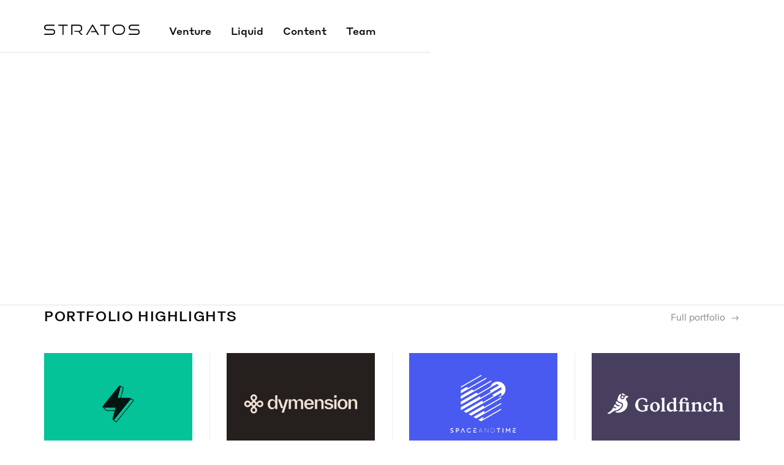

--- FILE ---
content_type: text/html
request_url: https://www.stratos.xyz/
body_size: 11931
content:
<!DOCTYPE html><!-- Last Published: Tue May 13 2025 17:16:09 GMT+0000 (Coordinated Universal Time) --><html data-wf-domain="www.stratos.xyz" data-wf-page="6245cab9ea04c6c17abf574c" data-wf-site="6214c1d5af04f2188c153466" lang="en"><head><meta charset="utf-8"/><title>Stratos - We seed the future of blockchain.</title><meta content="Stratos - We seed the future of blockchain." property="og:title"/><meta content="Stratos - We seed the future of blockchain." property="twitter:title"/><meta content="width=device-width, initial-scale=1" name="viewport"/><link href="https://cdn.prod.website-files.com/6214c1d5af04f2188c153466/css/fs-stratos.shared.0f93cf64b.min.css" rel="stylesheet" type="text/css"/><link href="https://fonts.googleapis.com" rel="preconnect"/><link href="https://fonts.gstatic.com" rel="preconnect" crossorigin="anonymous"/><script src="https://ajax.googleapis.com/ajax/libs/webfont/1.6.26/webfont.js" type="text/javascript"></script><script type="text/javascript">WebFont.load({  google: {    families: ["Changa One:400,400italic"]  }});</script><script type="text/javascript">!function(o,c){var n=c.documentElement,t=" w-mod-";n.className+=t+"js",("ontouchstart"in o||o.DocumentTouch&&c instanceof DocumentTouch)&&(n.className+=t+"touch")}(window,document);</script><link href="https://cdn.prod.website-files.com/6214c1d5af04f2188c153466/624200779cde06736aa0dd39_32-favicon-black.png" rel="shortcut icon" type="image/x-icon"/><link href="https://cdn.prod.website-files.com/6214c1d5af04f2188c153466/6242007954c9078a499e6b03_256-favicon-black.png" rel="apple-touch-icon"/><script async="" src="https://www.googletagmanager.com/gtag/js?id=G-S62Y1PGC8F"></script><script type="text/javascript">window.dataLayer = window.dataLayer || [];function gtag(){dataLayer.push(arguments);}gtag('js', new Date());gtag('config', 'G-S62Y1PGC8F', {'anonymize_ip': false});</script><!-- Please keep this css code to improve the font quality-->
<style>
  * {
  -webkit-font-smoothing: antialiased;
  -moz-osx-font-smoothing: grayscale;
}
</style>

<script>
  document.addEventListener("DOMContentLoaded", function() { 
  const yearrSpan = document.querySelector('.text-copyright-year');
  const currentYear = new Date().getFullYear();

  yearSpan.textContent = currentYear;
});
</script>

<!-- Google Analytics -->
<script async src="https://www.googletagmanager.com/gtag/js?id=G-B90D4Z79QR"></script>
<script>
  window.dataLayer = window.dataLayer || [];
  function gtag(){dataLayer.push(arguments);}
  gtag('js', new Date());

  gtag('config', 'G-B90D4Z79QR');
</script>

<!-- Plausible Privacy Centric Analytics -->
<script defer data-domain="stratos.xyz" src="https://plausible.io/js/plausible.js"></script></head><body><div class="page-wrapper"><div class="global-styles w-embed"><style>

/* Snippet gets rid of top margin on first element in any rich text*/
.w-richtext>:first-child {
	margin-top: 0;
}

/* Snippet gets rid of bottom margin on last element in any rich text*/
.w-richtext>:last-child, .w-richtext ol li:last-child, .w-richtext ul li:last-child {
	margin-bottom: 0;
}

/* Snippet prevents all click and hover interaction with an element */
.clickable-off {
	pointer-events: none;
}

/* Snippet enables all click and hover interaction with an element */
.clickable-on{
  pointer-events: auto;
}

/* Snippet enables you to add class of div-square which creates and maintains a 1:1 dimension of a div.*/
.div-square::after {
	content: "";
	display: block;
	padding-bottom: 100%;
}

/*Hide focus outline for main content element*/
main:focus-visible {
	outline: -webkit-focus-ring-color auto 0px;
}

/* Make sure containers never lose their center alignment*/
.container-medium, .container-small, .container-large {
	margin-right: auto !important;
	margin-left: auto !important;
}

/*Reset buttons, and links styles*/
a {
	color: inherit;
	text-decoration: inherit;
	font-size: inherit;
}

/*Apply "..." after 3 lines of text */
.text-style-3lines {
	display: -webkit-box;
	overflow: hidden;
	-webkit-line-clamp: 3;
	-webkit-box-orient: vertical;
}

/*Apply "..." after 2 lines of text */
.text-style-2lines {
	display: -webkit-box;
	overflow: hidden;
	-webkit-line-clamp: 2;
	-webkit-box-orient: vertical;
}

ol li::marker {color: rgba(12, 13, 14, 0.48);
}

.news_card-header-wrap-hover {
  text-decoration-line: underline;
  text-decoration-thickness: 0.0625rem;
  text-decoration-color: #0c0d0e12;
  text-underline-offset: .5rem;
}

</style></div><div data-animation="default" data-collapse="medium" data-duration="400" data-easing="ease" data-easing2="ease" data-no-scroll="1" role="banner" class="nav_component w-nav"><div class="nav_content"><a href="/" aria-current="page" class="nav_brand w-nav-brand w--current"><img loading="lazy" src="https://cdn.prod.website-files.com/6214c1d5af04f2188c153466/62b00ed3d2f7307a017533da_stratos%20dark.svg" alt="" class="nav_logo"/></a><nav role="navigation" class="nav_menu w-nav-menu"><div data-delay="200" data-hover="true" class="nav_dropdown w-dropdown"><div class="nav_dropdown-toggle w-dropdown-toggle"><img loading="lazy" src="https://cdn.prod.website-files.com/6214c1d5af04f2188c153466/62b02d071d12a080227978d9_Dropdown%20arrow.svg" alt="" class="nav_dropdown-toggle-icon-mobile"/></div><nav class="nav_dropdown-list w-dropdown-list"><div class="nav_dropdown-list-content"><a href="/venture" class="nav_dropdown-link-content w-inline-block"><div class="nav_dropdown-link"><div class="nav_dropdown-link-text">Venture</div><div data-w-id="a96c023b-0456-a8f7-2cdd-c0da3a712c27" class="link-item-arrow-right is-for-dropdown-link w-embed"><svg width="16" height="16" viewBox="0 0 16 16" fill="none" xmlns="http://www.w3.org/2000/svg">
<path fill-rule="evenodd" clip-rule="evenodd" d="M12.1655 7.52081L9.36911 4.72446L10.0468 4.04678L14 8L10.0468 11.9532L9.36911 11.2755L12.1655 8.47919L2.47919 8.47919L2.47919 7.52081L12.1655 7.52081Z" fill="currentColor"/>
</svg></div></div><p class="nav_dropdown-text">We invest in the world&#x27;s best Web3, DeFi, and Blockchain companies.</p></a><a href="/liquid" class="nav_dropdown-link-content is-top-margin w-inline-block"><div class="nav_dropdown-link"><div class="nav_dropdown-link-text">Infra</div><div data-w-id="a96c023b-0456-a8f7-2cdd-c0da3a712c2e" class="link-item-arrow-right is-for-dropdown-link w-embed"><svg width="16" height="16" viewBox="0 0 16 16" fill="none" xmlns="http://www.w3.org/2000/svg">
<path fill-rule="evenodd" clip-rule="evenodd" d="M12.1655 7.52081L9.36911 4.72446L10.0468 4.04678L14 8L10.0468 11.9532L9.36911 11.2755L12.1655 8.47919L2.47919 8.47919L2.47919 7.52081L12.1655 7.52081Z" fill="currentColor"/>
</svg></div></div><p class="nav_dropdown-text">We help blockchains grow with critical physical capacity.</p></a></div></nav></div><a href="/venture" class="nav_link w-nav-link">Venture</a><a href="/liquid" class="nav_link w-nav-link">Liquid</a><a href="/all-content" class="nav_link w-nav-link">Content</a><a href="/about" class="nav_link w-nav-link">Team</a><div class="nav_menu-footer"><div class="w-layout-grid nav_menu-footer-grid"><div id="w-node-a96c023b-0456-a8f7-2cdd-c0da3a712c3e-3a712c13" class="nav_menu-footer-column"><a id="w-node-a96c023b-0456-a8f7-2cdd-c0da3a712c3f-3a712c13" href="/legal" class="text-size-xsmall">Privacy &amp; Terms</a><a id="w-node-a96c023b-0456-a8f7-2cdd-c0da3a712c41-3a712c13" href="/disclosures" class="text-size-xsmall">Disclosures</a></div><div id="w-node-a96c023b-0456-a8f7-2cdd-c0da3a712c37-3a712c13" class="nav_menu-footer-column"><a id="w-node-a96c023b-0456-a8f7-2cdd-c0da3a712c3a-3a712c13" href="https://jobs.stratos.xyz" target="_blank" class="text-size-xsmall">Jobs</a></div><p id="w-node-a96c023b-0456-a8f7-2cdd-c0da3a712c43-3a712c13" class="text-size-xsmall text-color-dark48">Stratos invests in people building the future of technology.</p></div><div class="w-layout-grid nav_footer-social-icons"><a id="w-node-a96c023b-0456-a8f7-2cdd-c0da3a712c46-3a712c13" href="https://www.youtube.com/channel/UCKuidbCJoXFJMw8gOgSuH2g" target="_blank" class="nav_menu-social-link w-inline-block"><div class="nav_menu-footer-social-icon w-embed"><svg width="24" height="24" viewBox="0 0 24 24" fill="none" xmlns="http://www.w3.org/2000/svg">
<g clip-path="url(#clip0_445_1429)">
<path d="M19.615 3.18413C16.011 2.93813 7.984 2.93913 4.385 3.18413C0.488 3.45013 0.029 5.80412 0 12.0001C0.029 18.1851 0.484 20.5491 4.385 20.8161C7.985 21.0611 16.011 21.0621 19.615 20.8161C23.512 20.5501 23.971 18.1961 24 12.0001C23.971 5.81512 23.516 3.45113 19.615 3.18413ZM9 16.0001V8.00013L17 11.9931L9 16.0001Z" fill="currentColor"/>
</g>
<defs>
<clipPath id="clip0_445_1429">
<rect width="24" height="24" fill="white"/>
</clipPath>
</defs>
</svg></div></a><a id="w-node-a96c023b-0456-a8f7-2cdd-c0da3a712c48-3a712c13" href="https://twitter.com/StratosXYZ" target="_blank" class="nav_menu-social-link w-inline-block"><div class="nav_menu-footer-social-icon w-embed"><svg width="24" height="24" viewBox="0 0 24 24" fill="none" xmlns="http://www.w3.org/2000/svg">
<g clip-path="url(#clip0_445_1431)">
<path d="M24 4.55705C23.117 4.94905 22.168 5.21305 21.172 5.33205C22.189 4.72305 22.97 3.75805 23.337 2.60805C22.386 3.17205 21.332 3.58205 20.21 3.80305C19.313 2.84605 18.032 2.24805 16.616 2.24805C13.437 2.24805 11.101 5.21405 11.819 8.29305C7.728 8.08805 4.1 6.12805 1.671 3.14905C0.381 5.36205 1.002 8.25705 3.194 9.72305C2.388 9.69705 1.628 9.47605 0.965 9.10705C0.911 11.388 2.546 13.522 4.914 13.997C4.221 14.185 3.462 14.229 2.69 14.081C3.316 16.037 5.134 17.46 7.29 17.5C5.22 19.123 2.612 19.848 0 19.54C2.179 20.937 4.768 21.752 7.548 21.752C16.69 21.752 21.855 14.031 21.543 7.10605C22.505 6.41105 23.34 5.54405 24 4.55705V4.55705Z" fill="currentColor"/>
</g>
<defs>
<clipPath id="clip0_445_1431">
<rect width="24" height="24" fill="white"/>
</clipPath>
</defs>
</svg></div></a><a id="w-node-a96c023b-0456-a8f7-2cdd-c0da3a712c4a-3a712c13" href="https://www.linkedin.com/company/stratosxyz" target="_blank" class="nav_menu-social-link w-inline-block"><div class="nav_menu-footer-social-icon w-embed"><svg width="24" height="24" viewBox="0 0 24 24" fill="none" xmlns="http://www.w3.org/2000/svg">
<path d="M19 0H5C2.2 0 0 2.2 0 5V19C0 21.8 2.2 24 5 24H19C21.8 24 24 21.8 24 19V5C24 2.2 21.8 0 19 0ZM8 19H5V8H8V19ZM6.5 6.7C5.5 6.7 4.7 5.9 4.7 4.9C4.7 3.9 5.5 3.1 6.5 3.1C7.5 3.1 8.2 4 8.2 5C8.2 6 7.5 6.7 6.5 6.7ZM20 19H17V13.4C17 10 13 10.3 13 13.4V19H10V8H13V9.8C14.4 7.2 20 7 20 12.3V19Z" fill="currentColor"/>
</svg></div></a><a id="w-node-a96c023b-0456-a8f7-2cdd-c0da3a712c4c-3a712c13" href="https://podcasts.apple.com/us/podcast/founder-journeys-by-stratos/id1603497256" target="_blank" class="nav_menu-social-link w-inline-block"><div class="nav_menu-footer-social-icon w-embed"><svg width="24" height="24" viewBox="0 0 24 24" fill="none" xmlns="http://www.w3.org/2000/svg">
<path d="M14.906 15.3001C14.8646 14.9276 14.7405 14.6587 14.4922 14.4104C14.0267 13.9242 13.2095 13.6035 12.2474 13.6035C11.2853 13.6035 10.4681 13.9139 10.0026 14.4104C9.76466 14.669 9.63018 14.9276 9.5888 15.3001C9.50604 16.0242 9.55776 16.6449 9.64052 17.6483C9.72328 18.6 9.87845 19.8725 10.075 21.1552C10.2198 22.0759 10.3336 22.5724 10.4371 22.9242C10.6129 23.5035 11.244 24 12.2474 24C13.2509 24 13.8922 23.4931 14.0577 22.9242C14.1612 22.5724 14.275 22.0759 14.4198 21.1552C14.6164 19.8621 14.7715 18.6 14.8543 17.6483C14.9474 16.6449 14.9888 16.0242 14.906 15.3001Z" fill="currentColor"/>
<path d="M14.7927 10.0248C14.7927 11.4317 13.6548 12.5696 12.2479 12.5696C10.841 12.5696 9.70312 11.4317 9.70312 10.0248C9.70312 8.61791 10.841 7.47998 12.2479 7.47998C13.6548 7.47998 14.7927 8.62825 14.7927 10.0248Z" fill="currentColor"/>
<path d="M12.2176 1.63383e-05C6.27971 0.0207059 1.41767 4.84137 1.33491 10.7793C1.27284 15.5896 4.34524 19.7068 8.63831 21.2171C8.74176 21.2585 8.84521 21.1654 8.83486 21.062C8.78314 20.6896 8.72107 20.3171 8.67969 19.9447C8.659 19.8103 8.57625 19.7068 8.46245 19.6447C5.06937 18.1654 2.70042 14.762 2.7418 10.8206C2.79352 5.64826 7.01419 1.43794 12.1762 1.39656C17.4624 1.35518 21.7762 5.63792 21.7762 10.9137C21.7762 14.8137 19.4176 18.1654 16.0555 19.6447C15.9314 19.6965 15.8486 19.8103 15.8383 19.9447C15.7865 20.3171 15.7348 20.6896 15.6831 21.062C15.6624 21.1758 15.7762 21.2585 15.8797 21.2171C20.1314 19.7275 23.1831 15.6723 23.1831 10.9137C23.1624 4.89309 18.2486 -0.0103284 12.2176 1.63383e-05Z" fill="currentColor"/>
<path d="M11.968 3.62064C8.09907 3.76547 4.99564 6.962 4.94391 10.8309C4.91288 13.3758 6.18529 15.6309 8.14045 16.9654C8.23355 17.0275 8.36803 16.9551 8.36803 16.8413C8.337 16.3964 8.337 16.0033 8.35769 15.5895C8.36803 15.4551 8.31631 15.3309 8.21286 15.2378C7.02321 14.1206 6.29908 12.5275 6.34046 10.7689C6.42322 7.66545 8.91631 5.14132 12.0197 5.01719C15.3921 4.8827 18.1645 7.59303 18.1645 10.924C18.1645 12.6206 17.4404 14.1516 16.2921 15.2378C16.199 15.3309 16.1473 15.4551 16.1473 15.5895C16.168 15.993 16.1576 16.3861 16.137 16.8309C16.1266 16.9447 16.2611 17.0275 16.3645 16.9551C18.2887 15.6413 19.5611 13.4171 19.5611 10.9137C19.5714 6.79649 16.1266 3.45513 11.968 3.62064Z" fill="currentColor"/>
</svg></div></a></div></div></nav><div class="nav_menu-button w-nav-button"><div data-w-id="a96c023b-0456-a8f7-2cdd-c0da3a712c4f" class="nav_menu-line is-top"></div><div data-w-id="a96c023b-0456-a8f7-2cdd-c0da3a712c51" class="nav_menu-line is-bottom"></div></div></div></div><main class="main-wrapper"><section class="section-hero is-for-home"><div class="page-padding"><div class="container-large"><div class="hero-text-wrapper"><h1 style="opacity:0" class="heading-xlarge">We invest in the future of crypto.</h1></div></div></div></section><section class="section-stories"><div class="padding-bottom padding-regular"><div class="section-line"></div><div class="subhead-wrapper-padding"><div class="subhead-wrap is-stories-bottom-margin"><div class="subhead-content"><h5 class="heading-title">Profiles</h5></div></div></div><div class="container-large"><div class="stories_component"><div class="stories_collection w-dyn-list"><div role="list" class="stories_list w-dyn-items"><div role="listitem" class="stories_item w-dyn-item"><a href="/profile/test-story-with-no-second-image-or-copy" class="stories_card w-inline-block"><div class="stories_card-text-wrap"><h2 class="stories_card-heading-style">Test story with no second image or copy</h2><div class="stories_card-link"><div class="link-item-text is-no-bottom-border">Read full</div><div class="link-item-arrow-right w-embed"><svg width="16" height="16" viewBox="0 0 16 16" fill="none" xmlns="http://www.w3.org/2000/svg">
<path fill-rule="evenodd" clip-rule="evenodd" d="M12.1655 7.52081L9.36911 4.72446L10.0468 4.04678L14 8L10.0468 11.9532L9.36911 11.2755L12.1655 8.47919L2.47919 8.47919L2.47919 7.52081L12.1655 7.52081Z" fill="currentColor"/>
</svg></div></div></div><div class="stories_card-overlay"></div><img src="https://cdn.prod.website-files.com/621cc3e43bdc9f2178628b10/62b05faa884a6367884e7df3_38ad1469d0d38b9bf14b7f4286030a82%20(1).png" loading="lazy" alt="" sizes="100vw" srcset="https://cdn.prod.website-files.com/621cc3e43bdc9f2178628b10/62b05faa884a6367884e7df3_38ad1469d0d38b9bf14b7f4286030a82%20(1)-p-500.png 500w, https://cdn.prod.website-files.com/621cc3e43bdc9f2178628b10/62b05faa884a6367884e7df3_38ad1469d0d38b9bf14b7f4286030a82%20(1)-p-800.png 800w, https://cdn.prod.website-files.com/621cc3e43bdc9f2178628b10/62b05faa884a6367884e7df3_38ad1469d0d38b9bf14b7f4286030a82%20(1)-p-1080.png 1080w, https://cdn.prod.website-files.com/621cc3e43bdc9f2178628b10/62b05faa884a6367884e7df3_38ad1469d0d38b9bf14b7f4286030a82%20(1)-p-1600.png 1600w, https://cdn.prod.website-files.com/621cc3e43bdc9f2178628b10/62b05faa884a6367884e7df3_38ad1469d0d38b9bf14b7f4286030a82%20(1).png 1800w" class="stories_card-background-image"/></a></div><div role="listitem" class="stories_item w-dyn-item"><a href="/profile/how-eric-s-yuan-connected-the-world" class="stories_card w-inline-block"><div class="stories_card-text-wrap"><h2 class="stories_card-heading-style">How Eric S. Yuan Connected the World</h2><div class="stories_card-link"><div class="link-item-text is-no-bottom-border">Read full</div><div class="link-item-arrow-right w-embed"><svg width="16" height="16" viewBox="0 0 16 16" fill="none" xmlns="http://www.w3.org/2000/svg">
<path fill-rule="evenodd" clip-rule="evenodd" d="M12.1655 7.52081L9.36911 4.72446L10.0468 4.04678L14 8L10.0468 11.9532L9.36911 11.2755L12.1655 8.47919L2.47919 8.47919L2.47919 7.52081L12.1655 7.52081Z" fill="currentColor"/>
</svg></div></div></div><div class="stories_card-overlay"></div><img src="https://cdn.prod.website-files.com/621cc3e43bdc9f2178628b10/62b05f23f0db772783a692df_ca39968fc2ac81918ac262a044b171ce%20(1).jpeg" loading="lazy" alt="" sizes="100vw" srcset="https://cdn.prod.website-files.com/621cc3e43bdc9f2178628b10/62b05f23f0db772783a692df_ca39968fc2ac81918ac262a044b171ce%20(1)-p-500.jpeg 500w, https://cdn.prod.website-files.com/621cc3e43bdc9f2178628b10/62b05f23f0db772783a692df_ca39968fc2ac81918ac262a044b171ce%20(1)-p-800.jpeg 800w, https://cdn.prod.website-files.com/621cc3e43bdc9f2178628b10/62b05f23f0db772783a692df_ca39968fc2ac81918ac262a044b171ce%20(1)-p-1080.jpeg 1080w, https://cdn.prod.website-files.com/621cc3e43bdc9f2178628b10/62b05f23f0db772783a692df_ca39968fc2ac81918ac262a044b171ce%20(1)-p-1600.jpeg 1600w, https://cdn.prod.website-files.com/621cc3e43bdc9f2178628b10/62b05f23f0db772783a692df_ca39968fc2ac81918ac262a044b171ce%20(1)-p-2000.jpeg 2000w, https://cdn.prod.website-files.com/621cc3e43bdc9f2178628b10/62b05f23f0db772783a692df_ca39968fc2ac81918ac262a044b171ce%20(1)-p-2600.jpeg 2600w, https://cdn.prod.website-files.com/621cc3e43bdc9f2178628b10/62b05f23f0db772783a692df_ca39968fc2ac81918ac262a044b171ce%20(1).jpeg 4096w" class="stories_card-background-image"/></a></div></div></div></div></div></div></section><section class="section-home-portfolio"><div class="padding-bottom padding-regular"><div class="section-line"></div><div class="page-padding"><div class="container-large"><div class="subhead-wrap is-bottom-margin"><div class="subhead-content"><h5 class="heading-title">portfolio highlights</h5></div><a href="/venture" class="link-item-right is-for-subhead w-inline-block"><div class="link-item-text">Full portfolio</div><div class="link-item-arrow-right w-embed"><svg width="16" height="16" viewBox="0 0 16 16" fill="none" xmlns="http://www.w3.org/2000/svg">
<path fill-rule="evenodd" clip-rule="evenodd" d="M12.1655 7.52081L9.36911 4.72446L10.0468 4.04678L14 8L10.0468 11.9532L9.36911 11.2755L12.1655 8.47919L2.47919 8.47919L2.47919 7.52081L12.1655 7.52081Z" fill="currentColor"/>
</svg></div></a></div><div class="portfolio_component"><div class="portfolio_collection w-dyn-list"><div role="list" class="portfolio_list w-dyn-items"><div role="listitem" class="portfolio_item w-dyn-item"><div class="portfolio_card"><a href="https://fuel.network" target="_blank" class="portfolio_image-wrap w-inline-block"><img alt="Fuel" loading="lazy" width="50" src="https://cdn.prod.website-files.com/621cc3e43bdc9f2178628b10/6249db3d02bb26e432536252_fuel.png" sizes="(max-width: 479px) 41vw, (max-width: 767px) 44vw, (max-width: 991px) 45vw, 17vw" srcset="https://cdn.prod.website-files.com/621cc3e43bdc9f2178628b10/6249db3d02bb26e432536252_fuel-p-500.png 500w, https://cdn.prod.website-files.com/621cc3e43bdc9f2178628b10/6249db3d02bb26e432536252_fuel-p-800.png 800w, https://cdn.prod.website-files.com/621cc3e43bdc9f2178628b10/6249db3d02bb26e432536252_fuel-p-1080.png 1080w, https://cdn.prod.website-files.com/621cc3e43bdc9f2178628b10/6249db3d02bb26e432536252_fuel.png 1180w" class="portfolio_image"/></a><a href="https://fuel.network" target="_blank" class="portfolio_text-wrap w-inline-block"><div class="portfolio_header-wrap"><h5 class="portfolio_heading-text">Fuel</h5><div class="portfolio_arrow w-embed"><svg width="16" height="16" viewBox="0 0 16 16" fill="none" xmlns="http://www.w3.org/2000/svg">
<path fill-rule="evenodd" clip-rule="evenodd" d="M10.607 4.7157H6.6524V3.75732L12.2431 3.75732V9.34802H11.2847V5.39338L4.43549 12.2426L3.75781 11.5649L10.607 4.7157Z" fill="currentColor"/>
</svg></div></div><div class="portfolio_intro-wrap"><p class="text-size-xxsmall">Building the fastest modular execution layer.</p></div></a></div></div><div role="listitem" class="portfolio_item w-dyn-item"><div class="portfolio_card"><a href="https://dymension.xyz/" target="_blank" class="portfolio_image-wrap w-inline-block"><img alt="Dymension" loading="lazy" width="50" src="https://cdn.prod.website-files.com/621cc3e43bdc9f2178628b10/6413f950f4c32a9e6eaa7231_dymension.png" sizes="(max-width: 479px) 41vw, (max-width: 767px) 44vw, (max-width: 991px) 45vw, 17vw" srcset="https://cdn.prod.website-files.com/621cc3e43bdc9f2178628b10/6413f950f4c32a9e6eaa7231_dymension-p-500.png 500w, https://cdn.prod.website-files.com/621cc3e43bdc9f2178628b10/6413f950f4c32a9e6eaa7231_dymension-p-800.png 800w, https://cdn.prod.website-files.com/621cc3e43bdc9f2178628b10/6413f950f4c32a9e6eaa7231_dymension-p-1080.png 1080w, https://cdn.prod.website-files.com/621cc3e43bdc9f2178628b10/6413f950f4c32a9e6eaa7231_dymension-p-1600.png 1600w, https://cdn.prod.website-files.com/621cc3e43bdc9f2178628b10/6413f950f4c32a9e6eaa7231_dymension.png 1920w" class="portfolio_image"/></a><a href="https://dymension.xyz/" target="_blank" class="portfolio_text-wrap w-inline-block"><div class="portfolio_header-wrap"><h5 class="portfolio_heading-text">Dymension</h5><div class="portfolio_arrow w-embed"><svg width="16" height="16" viewBox="0 0 16 16" fill="none" xmlns="http://www.w3.org/2000/svg">
<path fill-rule="evenodd" clip-rule="evenodd" d="M10.607 4.7157H6.6524V3.75732L12.2431 3.75732V9.34802H11.2847V5.39338L4.43549 12.2426L3.75781 11.5649L10.607 4.7157Z" fill="currentColor"/>
</svg></div></div><div class="portfolio_intro-wrap"><p class="text-size-xxsmall">Building the internet of RollApps.</p></div></a></div></div><div role="listitem" class="portfolio_item w-dyn-item"><div class="portfolio_card"><a href="https://www.spaceandtime.io/" target="_blank" class="portfolio_image-wrap w-inline-block"><img alt="Space and Time" loading="lazy" width="50" src="https://cdn.prod.website-files.com/621cc3e43bdc9f2178628b10/624759665e2abbdb59e69527_space-and-time.png" sizes="(max-width: 479px) 41vw, (max-width: 767px) 44vw, (max-width: 991px) 45vw, 17vw" srcset="https://cdn.prod.website-files.com/621cc3e43bdc9f2178628b10/624759665e2abbdb59e69527_space-and-time-p-500.png 500w, https://cdn.prod.website-files.com/621cc3e43bdc9f2178628b10/624759665e2abbdb59e69527_space-and-time-p-800.png 800w, https://cdn.prod.website-files.com/621cc3e43bdc9f2178628b10/624759665e2abbdb59e69527_space-and-time-p-1080.png 1080w, https://cdn.prod.website-files.com/621cc3e43bdc9f2178628b10/624759665e2abbdb59e69527_space-and-time.png 1180w" class="portfolio_image"/></a><a href="https://www.spaceandtime.io/" target="_blank" class="portfolio_text-wrap w-inline-block"><div class="portfolio_header-wrap"><h5 class="portfolio_heading-text">Space and Time</h5><div class="portfolio_arrow w-embed"><svg width="16" height="16" viewBox="0 0 16 16" fill="none" xmlns="http://www.w3.org/2000/svg">
<path fill-rule="evenodd" clip-rule="evenodd" d="M10.607 4.7157H6.6524V3.75732L12.2431 3.75732V9.34802H11.2847V5.39338L4.43549 12.2426L3.75781 11.5649L10.607 4.7157Z" fill="currentColor"/>
</svg></div></div><div class="portfolio_intro-wrap"><p class="text-size-xxsmall">The world&#x27;s first decentralized analytics platform and data warehouse.</p></div></a></div></div><div role="listitem" class="portfolio_item w-dyn-item"><div class="portfolio_card"><a href="https://goldfinch.finance/" target="_blank" class="portfolio_image-wrap w-inline-block"><img alt="Goldfinch" loading="lazy" width="50" src="https://cdn.prod.website-files.com/621cc3e43bdc9f2178628b10/6745abf2dd369e50045b71a5_Goldfinch.png" sizes="(max-width: 479px) 41vw, (max-width: 767px) 44vw, (max-width: 991px) 45vw, 17vw" srcset="https://cdn.prod.website-files.com/621cc3e43bdc9f2178628b10/6745abf2dd369e50045b71a5_Goldfinch-p-500.png 500w, https://cdn.prod.website-files.com/621cc3e43bdc9f2178628b10/6745abf2dd369e50045b71a5_Goldfinch-p-800.png 800w, https://cdn.prod.website-files.com/621cc3e43bdc9f2178628b10/6745abf2dd369e50045b71a5_Goldfinch-p-1080.png 1080w, https://cdn.prod.website-files.com/621cc3e43bdc9f2178628b10/6745abf2dd369e50045b71a5_Goldfinch-p-1600.png 1600w, https://cdn.prod.website-files.com/621cc3e43bdc9f2178628b10/6745abf2dd369e50045b71a5_Goldfinch.png 1920w" class="portfolio_image"/></a><a href="https://goldfinch.finance/" target="_blank" class="portfolio_text-wrap w-inline-block"><div class="portfolio_header-wrap"><h5 class="portfolio_heading-text">Goldfinch</h5><div class="portfolio_arrow w-embed"><svg width="16" height="16" viewBox="0 0 16 16" fill="none" xmlns="http://www.w3.org/2000/svg">
<path fill-rule="evenodd" clip-rule="evenodd" d="M10.607 4.7157H6.6524V3.75732L12.2431 3.75732V9.34802H11.2847V5.39338L4.43549 12.2426L3.75781 11.5649L10.607 4.7157Z" fill="currentColor"/>
</svg></div></div><div class="portfolio_intro-wrap"><p class="text-size-xxsmall">A decentralized credit protocol for crypto loans without collateral.</p></div></a></div></div></div></div><div class="section-link-mobile-wrapper"><a href="/portfolio" class="link-item-right w-inline-block"><div class="link-item-text">Full portfolio</div><div class="link-item-arrow-right w-embed"><svg width="16" height="16" viewBox="0 0 16 16" fill="none" xmlns="http://www.w3.org/2000/svg">
<path fill-rule="evenodd" clip-rule="evenodd" d="M12.1655 7.52081L9.36911 4.72446L10.0468 4.04678L14 8L10.0468 11.9532L9.36911 11.2755L12.1655 8.47919L2.47919 8.47919L2.47919 7.52081L12.1655 7.52081Z" fill="currentColor"/>
</svg></div></a></div></div></div></div></div></section><section class="section-home-focuses"><div class="padding-bottom padding-regular"><div class="section-line"></div><div class="subhead-wrapper-padding"><div class="subhead-wrap is-bottom-margin"><div class="subhead-content"><h5 class="heading-title">FOCUSES</h5></div></div></div><div class="focuses_component"><div class="focuses_content"><a href="/venture" class="focuses_card w-inline-block"><div class="focuses-card_header-wrap"><div class="focuses-card_header-text-wrap"><h2 class="focuses-card_heading">Venture</h2><div class="focuses-card_link"><div class="link-item-text">Learn more</div><div class="link-item-arrow-right w-embed"><svg width="16" height="16" viewBox="0 0 16 16" fill="none" xmlns="http://www.w3.org/2000/svg">
<path fill-rule="evenodd" clip-rule="evenodd" d="M12.1655 7.52081L9.36911 4.72446L10.0468 4.04678L14 8L10.0468 11.9532L9.36911 11.2755L12.1655 8.47919L2.47919 8.47919L2.47919 7.52081L12.1655 7.52081Z" fill="currentColor"/>
</svg></div></div></div></div><div class="focuses-card_text-wrap"><p class="text-color-dark48">We invest in the world&#x27;s best crypto companies, including early bets on Fuel, Dymension, and Space &amp; Time.</p><div class="focuses-card_link is-hidden-desktop"><div class="link-item-text">More</div><div class="focuses-card_link-arrow is-for-focuses w-embed"><svg width="16" height="16" viewBox="0 0 16 16" fill="none" xmlns="http://www.w3.org/2000/svg">
<path fill-rule="evenodd" clip-rule="evenodd" d="M12.1655 7.52081L9.36911 4.72446L10.0468 4.04678L14 8L10.0468 11.9532L9.36911 11.2755L12.1655 8.47919L2.47919 8.47919L2.47919 7.52081L12.1655 7.52081Z" fill="currentColor"/>
</svg></div></div></div><div class="focuses_card-overlay"></div></a><div class="vertical_seperator"></div><a href="/liquid" class="focuses_card w-inline-block"><div class="focuses-card_header-wrap"><div class="focuses-card_header-text-wrap"><h2 class="focuses-card_heading">Liquid</h2><div class="focuses-card_link"><div class="link-item-text">Learn more</div><div class="link-item-arrow-right w-embed"><svg width="16" height="16" viewBox="0 0 16 16" fill="none" xmlns="http://www.w3.org/2000/svg">
<path fill-rule="evenodd" clip-rule="evenodd" d="M12.1655 7.52081L9.36911 4.72446L10.0468 4.04678L14 8L10.0468 11.9532L9.36911 11.2755L12.1655 8.47919L2.47919 8.47919L2.47919 7.52081L12.1655 7.52081Z" fill="currentColor"/>
</svg></div></div></div></div><div class="focuses-card_text-wrap"><p class="text-color-dark48">We invest in liquid crypto, seeking broad exposure in a risk-managed portfolio across relevant crypto themes.</p><div class="focuses-card_link is-hidden-desktop"><div class="link-item-text">More</div><div class="focuses-card_link-arrow is-for-focuses w-embed"><svg width="16" height="16" viewBox="0 0 16 16" fill="none" xmlns="http://www.w3.org/2000/svg">
<path fill-rule="evenodd" clip-rule="evenodd" d="M12.1655 7.52081L9.36911 4.72446L10.0468 4.04678L14 8L10.0468 11.9532L9.36911 11.2755L12.1655 8.47919L2.47919 8.47919L2.47919 7.52081L12.1655 7.52081Z" fill="currentColor"/>
</svg></div></div></div><div class="focuses_card-overlay"></div></a></div></div></div></section><div class="section-promo"><div class="page-padding"><div class="padding-bottom padding-medium"><div class="container-large text-align-center"></div></div></div></div></main><aside class="footer_component"><div class="page-padding"><div class="container-large"><div class="footer_content-grid"><div id="w-node-f05ef1b1-1659-eeb5-051a-1902f560deae-f560dea9" class="w-layout-grid footer_content-left"><a id="w-node-f05ef1b1-1659-eeb5-051a-1902f560deb3-f560dea9" href="/contact-us" class="footer_link">Contact Us</a><a id="w-node-f05ef1b1-1659-eeb5-051a-1902f560deb5-f560dea9" href="/disclosures" class="footer_link">Disclosures</a><a id="w-node-f05ef1b1-1659-eeb5-051a-1902f560deb1-f560dea9" href="/legal" class="footer_link">Privacy &amp; Terms</a></div><div id="w-node-f05ef1b1-1659-eeb5-051a-1902f560deb9-f560dea9" class="footer_content-right"><div id="w-node-f05ef1b1-1659-eeb5-051a-1902f560debc-f560dea9" class="w-layout-grid footer_social-icons"><a id="w-node-f05ef1b1-1659-eeb5-051a-1902f560debd-f560dea9" href="https://www.youtube.com/channel/UCKuidbCJoXFJMw8gOgSuH2g" target="_blank" class="footer_social-link w-inline-block"><div class="footer_social-icon w-embed"><svg width="100%" height="!00%" viewBox="0 0 24 24" fill="none" xmlns="http://www.w3.org/2000/svg">
<g clip-path="url(#clip0_445_1429)">
<path d="M19.615 3.18413C16.011 2.93813 7.984 2.93913 4.385 3.18413C0.488 3.45013 0.029 5.80412 0 12.0001C0.029 18.1851 0.484 20.5491 4.385 20.8161C7.985 21.0611 16.011 21.0621 19.615 20.8161C23.512 20.5501 23.971 18.1961 24 12.0001C23.971 5.81512 23.516 3.45113 19.615 3.18413ZM9 16.0001V8.00013L17 11.9931L9 16.0001Z" fill="#F5F5F5"/>
</g>
<defs>
<clipPath id="clip0_445_1429">
<rect width="24" height="24" fill="white"/>
</clipPath>
</defs>
</svg></div></a><a id="w-node-f05ef1b1-1659-eeb5-051a-1902f560debf-f560dea9" href="https://twitter.com/StratosXYZ" target="_blank" class="footer_social-link w-inline-block"><div class="footer_social-icon w-embed"><svg width="100%" height="100%" viewBox="0 0 24 24" fill="none" xmlns="http://www.w3.org/2000/svg">
<g clip-path="url(#clip0_445_1431)">
<path d="M24 4.55705C23.117 4.94905 22.168 5.21305 21.172 5.33205C22.189 4.72305 22.97 3.75805 23.337 2.60805C22.386 3.17205 21.332 3.58205 20.21 3.80305C19.313 2.84605 18.032 2.24805 16.616 2.24805C13.437 2.24805 11.101 5.21405 11.819 8.29305C7.728 8.08805 4.1 6.12805 1.671 3.14905C0.381 5.36205 1.002 8.25705 3.194 9.72305C2.388 9.69705 1.628 9.47605 0.965 9.10705C0.911 11.388 2.546 13.522 4.914 13.997C4.221 14.185 3.462 14.229 2.69 14.081C3.316 16.037 5.134 17.46 7.29 17.5C5.22 19.123 2.612 19.848 0 19.54C2.179 20.937 4.768 21.752 7.548 21.752C16.69 21.752 21.855 14.031 21.543 7.10605C22.505 6.41105 23.34 5.54405 24 4.55705V4.55705Z" fill="#F5F5F5"/>
</g>
<defs>
<clipPath id="clip0_445_1431">
<rect width="24" height="24" fill="white"/>
</clipPath>
</defs>
</svg></div></a><a id="w-node-f05ef1b1-1659-eeb5-051a-1902f560dec1-f560dea9" href="https://www.linkedin.com/company/stratosxyz" target="_blank" class="footer_social-link w-inline-block"><div class="footer_social-icon w-embed"><svg width="100%" height="100%" viewBox="0 0 24 24" fill="none" xmlns="http://www.w3.org/2000/svg">
<path d="M19 0H5C2.2 0 0 2.2 0 5V19C0 21.8 2.2 24 5 24H19C21.8 24 24 21.8 24 19V5C24 2.2 21.8 0 19 0ZM8 19H5V8H8V19ZM6.5 6.7C5.5 6.7 4.7 5.9 4.7 4.9C4.7 3.9 5.5 3.1 6.5 3.1C7.5 3.1 8.2 4 8.2 5C8.2 6 7.5 6.7 6.5 6.7ZM20 19H17V13.4C17 10 13 10.3 13 13.4V19H10V8H13V9.8C14.4 7.2 20 7 20 12.3V19Z" fill="white"/>
</svg></div></a><a id="w-node-f05ef1b1-1659-eeb5-051a-1902f560dec3-f560dea9" href="https://podcasts.apple.com/us/podcast/stratos-founder-interviews/id1603497256" target="_blank" class="footer_social-link w-inline-block"><div class="footer_social-icon w-embed"><svg width="100%" height="100%" viewBox="0 0 24 24" fill="none" xmlns="http://www.w3.org/2000/svg">
<path d="M14.906 15.3001C14.8646 14.9276 14.7405 14.6587 14.4922 14.4104C14.0267 13.9242 13.2095 13.6035 12.2474 13.6035C11.2853 13.6035 10.4681 13.9139 10.0026 14.4104C9.76466 14.669 9.63018 14.9276 9.5888 15.3001C9.50604 16.0242 9.55776 16.6449 9.64052 17.6483C9.72328 18.6 9.87845 19.8725 10.075 21.1552C10.2198 22.0759 10.3336 22.5724 10.4371 22.9242C10.6129 23.5035 11.244 24 12.2474 24C13.2509 24 13.8922 23.4931 14.0577 22.9242C14.1612 22.5724 14.275 22.0759 14.4198 21.1552C14.6164 19.8621 14.7715 18.6 14.8543 17.6483C14.9474 16.6449 14.9888 16.0242 14.906 15.3001Z" fill="#F5F5F5"/>
<path d="M14.7927 10.0248C14.7927 11.4317 13.6548 12.5696 12.2479 12.5696C10.841 12.5696 9.70312 11.4317 9.70312 10.0248C9.70312 8.61791 10.841 7.47998 12.2479 7.47998C13.6548 7.47998 14.7927 8.62825 14.7927 10.0248Z" fill="#F5F5F5"/>
<path d="M12.2176 1.63383e-05C6.27971 0.0207059 1.41767 4.84137 1.33491 10.7793C1.27284 15.5896 4.34524 19.7068 8.63831 21.2171C8.74176 21.2585 8.84521 21.1654 8.83486 21.062C8.78314 20.6896 8.72107 20.3171 8.67969 19.9447C8.659 19.8103 8.57625 19.7068 8.46245 19.6447C5.06937 18.1654 2.70042 14.762 2.7418 10.8206C2.79352 5.64826 7.01419 1.43794 12.1762 1.39656C17.4624 1.35518 21.7762 5.63792 21.7762 10.9137C21.7762 14.8137 19.4176 18.1654 16.0555 19.6447C15.9314 19.6965 15.8486 19.8103 15.8383 19.9447C15.7865 20.3171 15.7348 20.6896 15.6831 21.062C15.6624 21.1758 15.7762 21.2585 15.8797 21.2171C20.1314 19.7275 23.1831 15.6723 23.1831 10.9137C23.1624 4.89309 18.2486 -0.0103284 12.2176 1.63383e-05Z" fill="#F5F5F5"/>
<path d="M11.968 3.62064C8.09907 3.76547 4.99564 6.962 4.94391 10.8309C4.91288 13.3758 6.18529 15.6309 8.14045 16.9654C8.23355 17.0275 8.36803 16.9551 8.36803 16.8413C8.337 16.3964 8.337 16.0033 8.35769 15.5895C8.36803 15.4551 8.31631 15.3309 8.21286 15.2378C7.02321 14.1206 6.29908 12.5275 6.34046 10.7689C6.42322 7.66545 8.91631 5.14132 12.0197 5.01719C15.3921 4.8827 18.1645 7.59303 18.1645 10.924C18.1645 12.6206 17.4404 14.1516 16.2921 15.2378C16.199 15.3309 16.1473 15.4551 16.1473 15.5895C16.168 15.993 16.1576 16.3861 16.137 16.8309C16.1266 16.9447 16.2611 17.0275 16.3645 16.9551C18.2887 15.6413 19.5611 13.4171 19.5611 10.9137C19.5714 6.79649 16.1266 3.45513 11.968 3.62064Z" fill="#F5F5F5"/>
</svg></div></a></div></div><div id="w-node-f05ef1b1-1659-eeb5-051a-1902f560dec5-f560dea9" class="footer_form-wrap"><div id="w-node-f05ef1b1-1659-eeb5-051a-1902f560dec6-f560dea9" class="footer_form-container"><h5 class="heading-2">Newsletter</h5><div id="footer-form-block" class="footer_form w-form"><form id="wf-form-footer-form-block" name="wf-form-footer-form-block" data-name="footer-form-block" method="post" data-wf-page-id="6245cab9ea04c6c17abf574c" data-wf-element-id="f05ef1b1-1659-eeb5-051a-1902f560deca"><div class="form-group"><input class="footer_form-text-field form w-input" maxlength="256" name="footer-form-field" data-name="footer-form-field" placeholder="Your email address" type="email" id="footer-form-field" required=""/></div><div class="link-item-right is-for-footer-form"><input type="submit" data-wait="Subscribe" id="submit-button" class="footer_form-button w-button" value="Subscribe"/><div class="link-item-arrow-right is-for-subscribe w-embed"><svg width="16" height="16" viewBox="0 0 16 16" fill="none" xmlns="http://www.w3.org/2000/svg">
<path fill-rule="evenodd" clip-rule="evenodd" d="M12.1655 7.52081L9.36911 4.72446L10.0468 4.04678L14 8L10.0468 11.9532L9.36911 11.2755L12.1655 8.47919L2.47919 8.47919L2.47919 7.52081L12.1655 7.52081Z" fill="currentColor"/>
</svg></div></div></form><div class="footer_form-success w-form-done"><div class="footer_success-content"><img src="https://cdn.prod.website-files.com/6214c1d5af04f2188c153466/621e03badbd6313c0e2d3294_success%20icon.svg" loading="lazy" alt="" class="footer_success-icon"/><div>Thank you for your subscription.</div></div></div><div class="footer_error-message w-form-fail"><div>Error. Please enter a valid email address.</div></div></div></div></div></div><div class="footer_bottom-content"><div class="footer_copyright-embed w-embed w-script">&copy; <script>new Date().getFullYear()>1111&&document.write(new Date().getFullYear());</script> Stratos</div></div></div></div></aside></div><div data-animation="default" data-collapse="medium" data-duration="400" data-easing="ease" data-easing2="ease" data-no-scroll="1" role="banner" class="nav_component w-nav"><div class="nav_content"><a href="/" aria-current="page" class="nav_brand w-nav-brand w--current"><img loading="lazy" src="https://cdn.prod.website-files.com/6214c1d5af04f2188c153466/62b00ed3d2f7307a017533da_stratos%20dark.svg" alt="" class="nav_logo"/></a><nav role="navigation" class="nav_menu w-nav-menu"><div data-delay="200" data-hover="true" class="nav_dropdown w-dropdown"><div class="nav_dropdown-toggle w-dropdown-toggle"><img loading="lazy" src="https://cdn.prod.website-files.com/6214c1d5af04f2188c153466/62b02d071d12a080227978d9_Dropdown%20arrow.svg" alt="" class="nav_dropdown-toggle-icon-mobile"/></div><nav class="nav_dropdown-list w-dropdown-list"><div class="nav_dropdown-list-content"><a href="/venture" class="nav_dropdown-link-content w-inline-block"><div class="nav_dropdown-link"><div class="nav_dropdown-link-text">Venture</div><div data-w-id="a96c023b-0456-a8f7-2cdd-c0da3a712c27" class="link-item-arrow-right is-for-dropdown-link w-embed"><svg width="16" height="16" viewBox="0 0 16 16" fill="none" xmlns="http://www.w3.org/2000/svg">
<path fill-rule="evenodd" clip-rule="evenodd" d="M12.1655 7.52081L9.36911 4.72446L10.0468 4.04678L14 8L10.0468 11.9532L9.36911 11.2755L12.1655 8.47919L2.47919 8.47919L2.47919 7.52081L12.1655 7.52081Z" fill="currentColor"/>
</svg></div></div><p class="nav_dropdown-text">We invest in the world&#x27;s best Web3, DeFi, and Blockchain companies.</p></a><a href="/liquid" class="nav_dropdown-link-content is-top-margin w-inline-block"><div class="nav_dropdown-link"><div class="nav_dropdown-link-text">Infra</div><div data-w-id="a96c023b-0456-a8f7-2cdd-c0da3a712c2e" class="link-item-arrow-right is-for-dropdown-link w-embed"><svg width="16" height="16" viewBox="0 0 16 16" fill="none" xmlns="http://www.w3.org/2000/svg">
<path fill-rule="evenodd" clip-rule="evenodd" d="M12.1655 7.52081L9.36911 4.72446L10.0468 4.04678L14 8L10.0468 11.9532L9.36911 11.2755L12.1655 8.47919L2.47919 8.47919L2.47919 7.52081L12.1655 7.52081Z" fill="currentColor"/>
</svg></div></div><p class="nav_dropdown-text">We help blockchains grow with critical physical capacity.</p></a></div></nav></div><a href="/venture" class="nav_link w-nav-link">Venture</a><a href="/liquid" class="nav_link w-nav-link">Liquid</a><a href="/all-content" class="nav_link w-nav-link">Content</a><a href="/about" class="nav_link w-nav-link">Team</a><div class="nav_menu-footer"><div class="w-layout-grid nav_menu-footer-grid"><div id="w-node-a96c023b-0456-a8f7-2cdd-c0da3a712c3e-3a712c13" class="nav_menu-footer-column"><a id="w-node-a96c023b-0456-a8f7-2cdd-c0da3a712c3f-3a712c13" href="/legal" class="text-size-xsmall">Privacy &amp; Terms</a><a id="w-node-a96c023b-0456-a8f7-2cdd-c0da3a712c41-3a712c13" href="/disclosures" class="text-size-xsmall">Disclosures</a></div><div id="w-node-a96c023b-0456-a8f7-2cdd-c0da3a712c37-3a712c13" class="nav_menu-footer-column"><a id="w-node-a96c023b-0456-a8f7-2cdd-c0da3a712c3a-3a712c13" href="https://jobs.stratos.xyz" target="_blank" class="text-size-xsmall">Jobs</a></div><p id="w-node-a96c023b-0456-a8f7-2cdd-c0da3a712c43-3a712c13" class="text-size-xsmall text-color-dark48">Stratos invests in people building the future of technology.</p></div><div class="w-layout-grid nav_footer-social-icons"><a id="w-node-a96c023b-0456-a8f7-2cdd-c0da3a712c46-3a712c13" href="https://www.youtube.com/channel/UCKuidbCJoXFJMw8gOgSuH2g" target="_blank" class="nav_menu-social-link w-inline-block"><div class="nav_menu-footer-social-icon w-embed"><svg width="24" height="24" viewBox="0 0 24 24" fill="none" xmlns="http://www.w3.org/2000/svg">
<g clip-path="url(#clip0_445_1429)">
<path d="M19.615 3.18413C16.011 2.93813 7.984 2.93913 4.385 3.18413C0.488 3.45013 0.029 5.80412 0 12.0001C0.029 18.1851 0.484 20.5491 4.385 20.8161C7.985 21.0611 16.011 21.0621 19.615 20.8161C23.512 20.5501 23.971 18.1961 24 12.0001C23.971 5.81512 23.516 3.45113 19.615 3.18413ZM9 16.0001V8.00013L17 11.9931L9 16.0001Z" fill="currentColor"/>
</g>
<defs>
<clipPath id="clip0_445_1429">
<rect width="24" height="24" fill="white"/>
</clipPath>
</defs>
</svg></div></a><a id="w-node-a96c023b-0456-a8f7-2cdd-c0da3a712c48-3a712c13" href="https://twitter.com/StratosXYZ" target="_blank" class="nav_menu-social-link w-inline-block"><div class="nav_menu-footer-social-icon w-embed"><svg width="24" height="24" viewBox="0 0 24 24" fill="none" xmlns="http://www.w3.org/2000/svg">
<g clip-path="url(#clip0_445_1431)">
<path d="M24 4.55705C23.117 4.94905 22.168 5.21305 21.172 5.33205C22.189 4.72305 22.97 3.75805 23.337 2.60805C22.386 3.17205 21.332 3.58205 20.21 3.80305C19.313 2.84605 18.032 2.24805 16.616 2.24805C13.437 2.24805 11.101 5.21405 11.819 8.29305C7.728 8.08805 4.1 6.12805 1.671 3.14905C0.381 5.36205 1.002 8.25705 3.194 9.72305C2.388 9.69705 1.628 9.47605 0.965 9.10705C0.911 11.388 2.546 13.522 4.914 13.997C4.221 14.185 3.462 14.229 2.69 14.081C3.316 16.037 5.134 17.46 7.29 17.5C5.22 19.123 2.612 19.848 0 19.54C2.179 20.937 4.768 21.752 7.548 21.752C16.69 21.752 21.855 14.031 21.543 7.10605C22.505 6.41105 23.34 5.54405 24 4.55705V4.55705Z" fill="currentColor"/>
</g>
<defs>
<clipPath id="clip0_445_1431">
<rect width="24" height="24" fill="white"/>
</clipPath>
</defs>
</svg></div></a><a id="w-node-a96c023b-0456-a8f7-2cdd-c0da3a712c4a-3a712c13" href="https://www.linkedin.com/company/stratosxyz" target="_blank" class="nav_menu-social-link w-inline-block"><div class="nav_menu-footer-social-icon w-embed"><svg width="24" height="24" viewBox="0 0 24 24" fill="none" xmlns="http://www.w3.org/2000/svg">
<path d="M19 0H5C2.2 0 0 2.2 0 5V19C0 21.8 2.2 24 5 24H19C21.8 24 24 21.8 24 19V5C24 2.2 21.8 0 19 0ZM8 19H5V8H8V19ZM6.5 6.7C5.5 6.7 4.7 5.9 4.7 4.9C4.7 3.9 5.5 3.1 6.5 3.1C7.5 3.1 8.2 4 8.2 5C8.2 6 7.5 6.7 6.5 6.7ZM20 19H17V13.4C17 10 13 10.3 13 13.4V19H10V8H13V9.8C14.4 7.2 20 7 20 12.3V19Z" fill="currentColor"/>
</svg></div></a><a id="w-node-a96c023b-0456-a8f7-2cdd-c0da3a712c4c-3a712c13" href="https://podcasts.apple.com/us/podcast/founder-journeys-by-stratos/id1603497256" target="_blank" class="nav_menu-social-link w-inline-block"><div class="nav_menu-footer-social-icon w-embed"><svg width="24" height="24" viewBox="0 0 24 24" fill="none" xmlns="http://www.w3.org/2000/svg">
<path d="M14.906 15.3001C14.8646 14.9276 14.7405 14.6587 14.4922 14.4104C14.0267 13.9242 13.2095 13.6035 12.2474 13.6035C11.2853 13.6035 10.4681 13.9139 10.0026 14.4104C9.76466 14.669 9.63018 14.9276 9.5888 15.3001C9.50604 16.0242 9.55776 16.6449 9.64052 17.6483C9.72328 18.6 9.87845 19.8725 10.075 21.1552C10.2198 22.0759 10.3336 22.5724 10.4371 22.9242C10.6129 23.5035 11.244 24 12.2474 24C13.2509 24 13.8922 23.4931 14.0577 22.9242C14.1612 22.5724 14.275 22.0759 14.4198 21.1552C14.6164 19.8621 14.7715 18.6 14.8543 17.6483C14.9474 16.6449 14.9888 16.0242 14.906 15.3001Z" fill="currentColor"/>
<path d="M14.7927 10.0248C14.7927 11.4317 13.6548 12.5696 12.2479 12.5696C10.841 12.5696 9.70312 11.4317 9.70312 10.0248C9.70312 8.61791 10.841 7.47998 12.2479 7.47998C13.6548 7.47998 14.7927 8.62825 14.7927 10.0248Z" fill="currentColor"/>
<path d="M12.2176 1.63383e-05C6.27971 0.0207059 1.41767 4.84137 1.33491 10.7793C1.27284 15.5896 4.34524 19.7068 8.63831 21.2171C8.74176 21.2585 8.84521 21.1654 8.83486 21.062C8.78314 20.6896 8.72107 20.3171 8.67969 19.9447C8.659 19.8103 8.57625 19.7068 8.46245 19.6447C5.06937 18.1654 2.70042 14.762 2.7418 10.8206C2.79352 5.64826 7.01419 1.43794 12.1762 1.39656C17.4624 1.35518 21.7762 5.63792 21.7762 10.9137C21.7762 14.8137 19.4176 18.1654 16.0555 19.6447C15.9314 19.6965 15.8486 19.8103 15.8383 19.9447C15.7865 20.3171 15.7348 20.6896 15.6831 21.062C15.6624 21.1758 15.7762 21.2585 15.8797 21.2171C20.1314 19.7275 23.1831 15.6723 23.1831 10.9137C23.1624 4.89309 18.2486 -0.0103284 12.2176 1.63383e-05Z" fill="currentColor"/>
<path d="M11.968 3.62064C8.09907 3.76547 4.99564 6.962 4.94391 10.8309C4.91288 13.3758 6.18529 15.6309 8.14045 16.9654C8.23355 17.0275 8.36803 16.9551 8.36803 16.8413C8.337 16.3964 8.337 16.0033 8.35769 15.5895C8.36803 15.4551 8.31631 15.3309 8.21286 15.2378C7.02321 14.1206 6.29908 12.5275 6.34046 10.7689C6.42322 7.66545 8.91631 5.14132 12.0197 5.01719C15.3921 4.8827 18.1645 7.59303 18.1645 10.924C18.1645 12.6206 17.4404 14.1516 16.2921 15.2378C16.199 15.3309 16.1473 15.4551 16.1473 15.5895C16.168 15.993 16.1576 16.3861 16.137 16.8309C16.1266 16.9447 16.2611 17.0275 16.3645 16.9551C18.2887 15.6413 19.5611 13.4171 19.5611 10.9137C19.5714 6.79649 16.1266 3.45513 11.968 3.62064Z" fill="currentColor"/>
</svg></div></a></div></div></nav><div class="nav_menu-button w-nav-button"><div data-w-id="a96c023b-0456-a8f7-2cdd-c0da3a712c4f" class="nav_menu-line is-top"></div><div data-w-id="a96c023b-0456-a8f7-2cdd-c0da3a712c51" class="nav_menu-line is-bottom"></div></div></div></div><div data-animation="default" data-collapse="medium" data-duration="400" data-easing="ease" data-easing2="ease" data-no-scroll="1" role="banner" class="nav_component w-nav"><div class="nav_content"><a href="/" aria-current="page" class="nav_brand w-nav-brand w--current"><img loading="lazy" src="https://cdn.prod.website-files.com/6214c1d5af04f2188c153466/62b00ed3d2f7307a017533da_stratos%20dark.svg" alt="" class="nav_logo"/></a><nav role="navigation" class="nav_menu w-nav-menu"><div data-delay="200" data-hover="true" class="nav_dropdown w-dropdown"><div class="nav_dropdown-toggle w-dropdown-toggle"><img loading="lazy" src="https://cdn.prod.website-files.com/6214c1d5af04f2188c153466/62b02d071d12a080227978d9_Dropdown%20arrow.svg" alt="" class="nav_dropdown-toggle-icon-mobile"/></div><nav class="nav_dropdown-list w-dropdown-list"><div class="nav_dropdown-list-content"><a href="/venture" class="nav_dropdown-link-content w-inline-block"><div class="nav_dropdown-link"><div class="nav_dropdown-link-text">Venture</div><div data-w-id="a96c023b-0456-a8f7-2cdd-c0da3a712c27" class="link-item-arrow-right is-for-dropdown-link w-embed"><svg width="16" height="16" viewBox="0 0 16 16" fill="none" xmlns="http://www.w3.org/2000/svg">
<path fill-rule="evenodd" clip-rule="evenodd" d="M12.1655 7.52081L9.36911 4.72446L10.0468 4.04678L14 8L10.0468 11.9532L9.36911 11.2755L12.1655 8.47919L2.47919 8.47919L2.47919 7.52081L12.1655 7.52081Z" fill="currentColor"/>
</svg></div></div><p class="nav_dropdown-text">We invest in the world&#x27;s best Web3, DeFi, and Blockchain companies.</p></a><a href="/liquid" class="nav_dropdown-link-content is-top-margin w-inline-block"><div class="nav_dropdown-link"><div class="nav_dropdown-link-text">Infra</div><div data-w-id="a96c023b-0456-a8f7-2cdd-c0da3a712c2e" class="link-item-arrow-right is-for-dropdown-link w-embed"><svg width="16" height="16" viewBox="0 0 16 16" fill="none" xmlns="http://www.w3.org/2000/svg">
<path fill-rule="evenodd" clip-rule="evenodd" d="M12.1655 7.52081L9.36911 4.72446L10.0468 4.04678L14 8L10.0468 11.9532L9.36911 11.2755L12.1655 8.47919L2.47919 8.47919L2.47919 7.52081L12.1655 7.52081Z" fill="currentColor"/>
</svg></div></div><p class="nav_dropdown-text">We help blockchains grow with critical physical capacity.</p></a></div></nav></div><a href="/venture" class="nav_link w-nav-link">Venture</a><a href="/liquid" class="nav_link w-nav-link">Liquid</a><a href="/all-content" class="nav_link w-nav-link">Content</a><a href="/about" class="nav_link w-nav-link">Team</a><div class="nav_menu-footer"><div class="w-layout-grid nav_menu-footer-grid"><div id="w-node-a96c023b-0456-a8f7-2cdd-c0da3a712c3e-3a712c13" class="nav_menu-footer-column"><a id="w-node-a96c023b-0456-a8f7-2cdd-c0da3a712c3f-3a712c13" href="/legal" class="text-size-xsmall">Privacy &amp; Terms</a><a id="w-node-a96c023b-0456-a8f7-2cdd-c0da3a712c41-3a712c13" href="/disclosures" class="text-size-xsmall">Disclosures</a></div><div id="w-node-a96c023b-0456-a8f7-2cdd-c0da3a712c37-3a712c13" class="nav_menu-footer-column"><a id="w-node-a96c023b-0456-a8f7-2cdd-c0da3a712c3a-3a712c13" href="https://jobs.stratos.xyz" target="_blank" class="text-size-xsmall">Jobs</a></div><p id="w-node-a96c023b-0456-a8f7-2cdd-c0da3a712c43-3a712c13" class="text-size-xsmall text-color-dark48">Stratos invests in people building the future of technology.</p></div><div class="w-layout-grid nav_footer-social-icons"><a id="w-node-a96c023b-0456-a8f7-2cdd-c0da3a712c46-3a712c13" href="https://www.youtube.com/channel/UCKuidbCJoXFJMw8gOgSuH2g" target="_blank" class="nav_menu-social-link w-inline-block"><div class="nav_menu-footer-social-icon w-embed"><svg width="24" height="24" viewBox="0 0 24 24" fill="none" xmlns="http://www.w3.org/2000/svg">
<g clip-path="url(#clip0_445_1429)">
<path d="M19.615 3.18413C16.011 2.93813 7.984 2.93913 4.385 3.18413C0.488 3.45013 0.029 5.80412 0 12.0001C0.029 18.1851 0.484 20.5491 4.385 20.8161C7.985 21.0611 16.011 21.0621 19.615 20.8161C23.512 20.5501 23.971 18.1961 24 12.0001C23.971 5.81512 23.516 3.45113 19.615 3.18413ZM9 16.0001V8.00013L17 11.9931L9 16.0001Z" fill="currentColor"/>
</g>
<defs>
<clipPath id="clip0_445_1429">
<rect width="24" height="24" fill="white"/>
</clipPath>
</defs>
</svg></div></a><a id="w-node-a96c023b-0456-a8f7-2cdd-c0da3a712c48-3a712c13" href="https://twitter.com/StratosXYZ" target="_blank" class="nav_menu-social-link w-inline-block"><div class="nav_menu-footer-social-icon w-embed"><svg width="24" height="24" viewBox="0 0 24 24" fill="none" xmlns="http://www.w3.org/2000/svg">
<g clip-path="url(#clip0_445_1431)">
<path d="M24 4.55705C23.117 4.94905 22.168 5.21305 21.172 5.33205C22.189 4.72305 22.97 3.75805 23.337 2.60805C22.386 3.17205 21.332 3.58205 20.21 3.80305C19.313 2.84605 18.032 2.24805 16.616 2.24805C13.437 2.24805 11.101 5.21405 11.819 8.29305C7.728 8.08805 4.1 6.12805 1.671 3.14905C0.381 5.36205 1.002 8.25705 3.194 9.72305C2.388 9.69705 1.628 9.47605 0.965 9.10705C0.911 11.388 2.546 13.522 4.914 13.997C4.221 14.185 3.462 14.229 2.69 14.081C3.316 16.037 5.134 17.46 7.29 17.5C5.22 19.123 2.612 19.848 0 19.54C2.179 20.937 4.768 21.752 7.548 21.752C16.69 21.752 21.855 14.031 21.543 7.10605C22.505 6.41105 23.34 5.54405 24 4.55705V4.55705Z" fill="currentColor"/>
</g>
<defs>
<clipPath id="clip0_445_1431">
<rect width="24" height="24" fill="white"/>
</clipPath>
</defs>
</svg></div></a><a id="w-node-a96c023b-0456-a8f7-2cdd-c0da3a712c4a-3a712c13" href="https://www.linkedin.com/company/stratosxyz" target="_blank" class="nav_menu-social-link w-inline-block"><div class="nav_menu-footer-social-icon w-embed"><svg width="24" height="24" viewBox="0 0 24 24" fill="none" xmlns="http://www.w3.org/2000/svg">
<path d="M19 0H5C2.2 0 0 2.2 0 5V19C0 21.8 2.2 24 5 24H19C21.8 24 24 21.8 24 19V5C24 2.2 21.8 0 19 0ZM8 19H5V8H8V19ZM6.5 6.7C5.5 6.7 4.7 5.9 4.7 4.9C4.7 3.9 5.5 3.1 6.5 3.1C7.5 3.1 8.2 4 8.2 5C8.2 6 7.5 6.7 6.5 6.7ZM20 19H17V13.4C17 10 13 10.3 13 13.4V19H10V8H13V9.8C14.4 7.2 20 7 20 12.3V19Z" fill="currentColor"/>
</svg></div></a><a id="w-node-a96c023b-0456-a8f7-2cdd-c0da3a712c4c-3a712c13" href="https://podcasts.apple.com/us/podcast/founder-journeys-by-stratos/id1603497256" target="_blank" class="nav_menu-social-link w-inline-block"><div class="nav_menu-footer-social-icon w-embed"><svg width="24" height="24" viewBox="0 0 24 24" fill="none" xmlns="http://www.w3.org/2000/svg">
<path d="M14.906 15.3001C14.8646 14.9276 14.7405 14.6587 14.4922 14.4104C14.0267 13.9242 13.2095 13.6035 12.2474 13.6035C11.2853 13.6035 10.4681 13.9139 10.0026 14.4104C9.76466 14.669 9.63018 14.9276 9.5888 15.3001C9.50604 16.0242 9.55776 16.6449 9.64052 17.6483C9.72328 18.6 9.87845 19.8725 10.075 21.1552C10.2198 22.0759 10.3336 22.5724 10.4371 22.9242C10.6129 23.5035 11.244 24 12.2474 24C13.2509 24 13.8922 23.4931 14.0577 22.9242C14.1612 22.5724 14.275 22.0759 14.4198 21.1552C14.6164 19.8621 14.7715 18.6 14.8543 17.6483C14.9474 16.6449 14.9888 16.0242 14.906 15.3001Z" fill="currentColor"/>
<path d="M14.7927 10.0248C14.7927 11.4317 13.6548 12.5696 12.2479 12.5696C10.841 12.5696 9.70312 11.4317 9.70312 10.0248C9.70312 8.61791 10.841 7.47998 12.2479 7.47998C13.6548 7.47998 14.7927 8.62825 14.7927 10.0248Z" fill="currentColor"/>
<path d="M12.2176 1.63383e-05C6.27971 0.0207059 1.41767 4.84137 1.33491 10.7793C1.27284 15.5896 4.34524 19.7068 8.63831 21.2171C8.74176 21.2585 8.84521 21.1654 8.83486 21.062C8.78314 20.6896 8.72107 20.3171 8.67969 19.9447C8.659 19.8103 8.57625 19.7068 8.46245 19.6447C5.06937 18.1654 2.70042 14.762 2.7418 10.8206C2.79352 5.64826 7.01419 1.43794 12.1762 1.39656C17.4624 1.35518 21.7762 5.63792 21.7762 10.9137C21.7762 14.8137 19.4176 18.1654 16.0555 19.6447C15.9314 19.6965 15.8486 19.8103 15.8383 19.9447C15.7865 20.3171 15.7348 20.6896 15.6831 21.062C15.6624 21.1758 15.7762 21.2585 15.8797 21.2171C20.1314 19.7275 23.1831 15.6723 23.1831 10.9137C23.1624 4.89309 18.2486 -0.0103284 12.2176 1.63383e-05Z" fill="currentColor"/>
<path d="M11.968 3.62064C8.09907 3.76547 4.99564 6.962 4.94391 10.8309C4.91288 13.3758 6.18529 15.6309 8.14045 16.9654C8.23355 17.0275 8.36803 16.9551 8.36803 16.8413C8.337 16.3964 8.337 16.0033 8.35769 15.5895C8.36803 15.4551 8.31631 15.3309 8.21286 15.2378C7.02321 14.1206 6.29908 12.5275 6.34046 10.7689C6.42322 7.66545 8.91631 5.14132 12.0197 5.01719C15.3921 4.8827 18.1645 7.59303 18.1645 10.924C18.1645 12.6206 17.4404 14.1516 16.2921 15.2378C16.199 15.3309 16.1473 15.4551 16.1473 15.5895C16.168 15.993 16.1576 16.3861 16.137 16.8309C16.1266 16.9447 16.2611 17.0275 16.3645 16.9551C18.2887 15.6413 19.5611 13.4171 19.5611 10.9137C19.5714 6.79649 16.1266 3.45513 11.968 3.62064Z" fill="currentColor"/>
</svg></div></a></div></div></nav><div class="nav_menu-button w-nav-button"><div data-w-id="a96c023b-0456-a8f7-2cdd-c0da3a712c4f" class="nav_menu-line is-top"></div><div data-w-id="a96c023b-0456-a8f7-2cdd-c0da3a712c51" class="nav_menu-line is-bottom"></div></div></div></div><div data-animation="default" data-collapse="medium" data-duration="400" data-easing="ease" data-easing2="ease" data-no-scroll="1" role="banner" class="nav_component w-nav"><div class="nav_content"><a href="/" aria-current="page" class="nav_brand w-nav-brand w--current"><img loading="lazy" src="https://cdn.prod.website-files.com/6214c1d5af04f2188c153466/62b00ed3d2f7307a017533da_stratos%20dark.svg" alt="" class="nav_logo"/></a><nav role="navigation" class="nav_menu w-nav-menu"><div data-delay="200" data-hover="true" class="nav_dropdown w-dropdown"><div class="nav_dropdown-toggle w-dropdown-toggle"><img loading="lazy" src="https://cdn.prod.website-files.com/6214c1d5af04f2188c153466/62b02d071d12a080227978d9_Dropdown%20arrow.svg" alt="" class="nav_dropdown-toggle-icon-mobile"/></div><nav class="nav_dropdown-list w-dropdown-list"><div class="nav_dropdown-list-content"><a href="/venture" class="nav_dropdown-link-content w-inline-block"><div class="nav_dropdown-link"><div class="nav_dropdown-link-text">Venture</div><div data-w-id="a96c023b-0456-a8f7-2cdd-c0da3a712c27" class="link-item-arrow-right is-for-dropdown-link w-embed"><svg width="16" height="16" viewBox="0 0 16 16" fill="none" xmlns="http://www.w3.org/2000/svg">
<path fill-rule="evenodd" clip-rule="evenodd" d="M12.1655 7.52081L9.36911 4.72446L10.0468 4.04678L14 8L10.0468 11.9532L9.36911 11.2755L12.1655 8.47919L2.47919 8.47919L2.47919 7.52081L12.1655 7.52081Z" fill="currentColor"/>
</svg></div></div><p class="nav_dropdown-text">We invest in the world&#x27;s best Web3, DeFi, and Blockchain companies.</p></a><a href="/liquid" class="nav_dropdown-link-content is-top-margin w-inline-block"><div class="nav_dropdown-link"><div class="nav_dropdown-link-text">Infra</div><div data-w-id="a96c023b-0456-a8f7-2cdd-c0da3a712c2e" class="link-item-arrow-right is-for-dropdown-link w-embed"><svg width="16" height="16" viewBox="0 0 16 16" fill="none" xmlns="http://www.w3.org/2000/svg">
<path fill-rule="evenodd" clip-rule="evenodd" d="M12.1655 7.52081L9.36911 4.72446L10.0468 4.04678L14 8L10.0468 11.9532L9.36911 11.2755L12.1655 8.47919L2.47919 8.47919L2.47919 7.52081L12.1655 7.52081Z" fill="currentColor"/>
</svg></div></div><p class="nav_dropdown-text">We help blockchains grow with critical physical capacity.</p></a></div></nav></div><a href="/venture" class="nav_link w-nav-link">Venture</a><a href="/liquid" class="nav_link w-nav-link">Liquid</a><a href="/all-content" class="nav_link w-nav-link">Content</a><a href="/about" class="nav_link w-nav-link">Team</a><div class="nav_menu-footer"><div class="w-layout-grid nav_menu-footer-grid"><div id="w-node-a96c023b-0456-a8f7-2cdd-c0da3a712c3e-3a712c13" class="nav_menu-footer-column"><a id="w-node-a96c023b-0456-a8f7-2cdd-c0da3a712c3f-3a712c13" href="/legal" class="text-size-xsmall">Privacy &amp; Terms</a><a id="w-node-a96c023b-0456-a8f7-2cdd-c0da3a712c41-3a712c13" href="/disclosures" class="text-size-xsmall">Disclosures</a></div><div id="w-node-a96c023b-0456-a8f7-2cdd-c0da3a712c37-3a712c13" class="nav_menu-footer-column"><a id="w-node-a96c023b-0456-a8f7-2cdd-c0da3a712c3a-3a712c13" href="https://jobs.stratos.xyz" target="_blank" class="text-size-xsmall">Jobs</a></div><p id="w-node-a96c023b-0456-a8f7-2cdd-c0da3a712c43-3a712c13" class="text-size-xsmall text-color-dark48">Stratos invests in people building the future of technology.</p></div><div class="w-layout-grid nav_footer-social-icons"><a id="w-node-a96c023b-0456-a8f7-2cdd-c0da3a712c46-3a712c13" href="https://www.youtube.com/channel/UCKuidbCJoXFJMw8gOgSuH2g" target="_blank" class="nav_menu-social-link w-inline-block"><div class="nav_menu-footer-social-icon w-embed"><svg width="24" height="24" viewBox="0 0 24 24" fill="none" xmlns="http://www.w3.org/2000/svg">
<g clip-path="url(#clip0_445_1429)">
<path d="M19.615 3.18413C16.011 2.93813 7.984 2.93913 4.385 3.18413C0.488 3.45013 0.029 5.80412 0 12.0001C0.029 18.1851 0.484 20.5491 4.385 20.8161C7.985 21.0611 16.011 21.0621 19.615 20.8161C23.512 20.5501 23.971 18.1961 24 12.0001C23.971 5.81512 23.516 3.45113 19.615 3.18413ZM9 16.0001V8.00013L17 11.9931L9 16.0001Z" fill="currentColor"/>
</g>
<defs>
<clipPath id="clip0_445_1429">
<rect width="24" height="24" fill="white"/>
</clipPath>
</defs>
</svg></div></a><a id="w-node-a96c023b-0456-a8f7-2cdd-c0da3a712c48-3a712c13" href="https://twitter.com/StratosXYZ" target="_blank" class="nav_menu-social-link w-inline-block"><div class="nav_menu-footer-social-icon w-embed"><svg width="24" height="24" viewBox="0 0 24 24" fill="none" xmlns="http://www.w3.org/2000/svg">
<g clip-path="url(#clip0_445_1431)">
<path d="M24 4.55705C23.117 4.94905 22.168 5.21305 21.172 5.33205C22.189 4.72305 22.97 3.75805 23.337 2.60805C22.386 3.17205 21.332 3.58205 20.21 3.80305C19.313 2.84605 18.032 2.24805 16.616 2.24805C13.437 2.24805 11.101 5.21405 11.819 8.29305C7.728 8.08805 4.1 6.12805 1.671 3.14905C0.381 5.36205 1.002 8.25705 3.194 9.72305C2.388 9.69705 1.628 9.47605 0.965 9.10705C0.911 11.388 2.546 13.522 4.914 13.997C4.221 14.185 3.462 14.229 2.69 14.081C3.316 16.037 5.134 17.46 7.29 17.5C5.22 19.123 2.612 19.848 0 19.54C2.179 20.937 4.768 21.752 7.548 21.752C16.69 21.752 21.855 14.031 21.543 7.10605C22.505 6.41105 23.34 5.54405 24 4.55705V4.55705Z" fill="currentColor"/>
</g>
<defs>
<clipPath id="clip0_445_1431">
<rect width="24" height="24" fill="white"/>
</clipPath>
</defs>
</svg></div></a><a id="w-node-a96c023b-0456-a8f7-2cdd-c0da3a712c4a-3a712c13" href="https://www.linkedin.com/company/stratosxyz" target="_blank" class="nav_menu-social-link w-inline-block"><div class="nav_menu-footer-social-icon w-embed"><svg width="24" height="24" viewBox="0 0 24 24" fill="none" xmlns="http://www.w3.org/2000/svg">
<path d="M19 0H5C2.2 0 0 2.2 0 5V19C0 21.8 2.2 24 5 24H19C21.8 24 24 21.8 24 19V5C24 2.2 21.8 0 19 0ZM8 19H5V8H8V19ZM6.5 6.7C5.5 6.7 4.7 5.9 4.7 4.9C4.7 3.9 5.5 3.1 6.5 3.1C7.5 3.1 8.2 4 8.2 5C8.2 6 7.5 6.7 6.5 6.7ZM20 19H17V13.4C17 10 13 10.3 13 13.4V19H10V8H13V9.8C14.4 7.2 20 7 20 12.3V19Z" fill="currentColor"/>
</svg></div></a><a id="w-node-a96c023b-0456-a8f7-2cdd-c0da3a712c4c-3a712c13" href="https://podcasts.apple.com/us/podcast/founder-journeys-by-stratos/id1603497256" target="_blank" class="nav_menu-social-link w-inline-block"><div class="nav_menu-footer-social-icon w-embed"><svg width="24" height="24" viewBox="0 0 24 24" fill="none" xmlns="http://www.w3.org/2000/svg">
<path d="M14.906 15.3001C14.8646 14.9276 14.7405 14.6587 14.4922 14.4104C14.0267 13.9242 13.2095 13.6035 12.2474 13.6035C11.2853 13.6035 10.4681 13.9139 10.0026 14.4104C9.76466 14.669 9.63018 14.9276 9.5888 15.3001C9.50604 16.0242 9.55776 16.6449 9.64052 17.6483C9.72328 18.6 9.87845 19.8725 10.075 21.1552C10.2198 22.0759 10.3336 22.5724 10.4371 22.9242C10.6129 23.5035 11.244 24 12.2474 24C13.2509 24 13.8922 23.4931 14.0577 22.9242C14.1612 22.5724 14.275 22.0759 14.4198 21.1552C14.6164 19.8621 14.7715 18.6 14.8543 17.6483C14.9474 16.6449 14.9888 16.0242 14.906 15.3001Z" fill="currentColor"/>
<path d="M14.7927 10.0248C14.7927 11.4317 13.6548 12.5696 12.2479 12.5696C10.841 12.5696 9.70312 11.4317 9.70312 10.0248C9.70312 8.61791 10.841 7.47998 12.2479 7.47998C13.6548 7.47998 14.7927 8.62825 14.7927 10.0248Z" fill="currentColor"/>
<path d="M12.2176 1.63383e-05C6.27971 0.0207059 1.41767 4.84137 1.33491 10.7793C1.27284 15.5896 4.34524 19.7068 8.63831 21.2171C8.74176 21.2585 8.84521 21.1654 8.83486 21.062C8.78314 20.6896 8.72107 20.3171 8.67969 19.9447C8.659 19.8103 8.57625 19.7068 8.46245 19.6447C5.06937 18.1654 2.70042 14.762 2.7418 10.8206C2.79352 5.64826 7.01419 1.43794 12.1762 1.39656C17.4624 1.35518 21.7762 5.63792 21.7762 10.9137C21.7762 14.8137 19.4176 18.1654 16.0555 19.6447C15.9314 19.6965 15.8486 19.8103 15.8383 19.9447C15.7865 20.3171 15.7348 20.6896 15.6831 21.062C15.6624 21.1758 15.7762 21.2585 15.8797 21.2171C20.1314 19.7275 23.1831 15.6723 23.1831 10.9137C23.1624 4.89309 18.2486 -0.0103284 12.2176 1.63383e-05Z" fill="currentColor"/>
<path d="M11.968 3.62064C8.09907 3.76547 4.99564 6.962 4.94391 10.8309C4.91288 13.3758 6.18529 15.6309 8.14045 16.9654C8.23355 17.0275 8.36803 16.9551 8.36803 16.8413C8.337 16.3964 8.337 16.0033 8.35769 15.5895C8.36803 15.4551 8.31631 15.3309 8.21286 15.2378C7.02321 14.1206 6.29908 12.5275 6.34046 10.7689C6.42322 7.66545 8.91631 5.14132 12.0197 5.01719C15.3921 4.8827 18.1645 7.59303 18.1645 10.924C18.1645 12.6206 17.4404 14.1516 16.2921 15.2378C16.199 15.3309 16.1473 15.4551 16.1473 15.5895C16.168 15.993 16.1576 16.3861 16.137 16.8309C16.1266 16.9447 16.2611 17.0275 16.3645 16.9551C18.2887 15.6413 19.5611 13.4171 19.5611 10.9137C19.5714 6.79649 16.1266 3.45513 11.968 3.62064Z" fill="currentColor"/>
</svg></div></a></div></div></nav><div class="nav_menu-button w-nav-button"><div data-w-id="a96c023b-0456-a8f7-2cdd-c0da3a712c4f" class="nav_menu-line is-top"></div><div data-w-id="a96c023b-0456-a8f7-2cdd-c0da3a712c51" class="nav_menu-line is-bottom"></div></div></div></div><script src="https://d3e54v103j8qbb.cloudfront.net/js/jquery-3.5.1.min.dc5e7f18c8.js?site=6214c1d5af04f2188c153466" type="text/javascript" integrity="sha256-9/aliU8dGd2tb6OSsuzixeV4y/faTqgFtohetphbbj0=" crossorigin="anonymous"></script><script src="https://cdn.prod.website-files.com/6214c1d5af04f2188c153466/js/fs-stratos.schunk.36b8fb49256177c8.js" type="text/javascript"></script><script src="https://cdn.prod.website-files.com/6214c1d5af04f2188c153466/js/fs-stratos.dc8d1575.91181bb9e05aa866.js" type="text/javascript"></script><script>
window.addEventListener('DOMContentLoaded', (event) => {
  function initValidation() {
    const form = document.querySelector('form');
    if (!form) return;
    const formInput = document.querySelector('.footer_form-text-field');
    if (!formInput) return;
    form.addEventListener(
      'invalid',
      (function () {
        return function (e) {
          // make text  red upon submission error
          formInput.style.color = '#f03434';
          formInput.style.borderColor = '#f03434';
          //prevent the browser from showing default error bubble / hint
          e.preventDefault();
        };
      })(),
      true
    );
    const fields = Array.from(form.elements);
    fields.forEach((field) => {
      field.setAttribute('aria-invalid', 'false');
      const errorBox = document.createElement('div');
      errorBox.classList.add('error');
      const errorId = field.id + 'Error';
      errorBox.setAttribute('id', errorId);
      field.setAttribute('aria-describedBy', errorId);
      field.insertAdjacentElement('afterend', errorBox);
      field.addEventListener('invalid', () => {
        field.setAttribute('aria-invalid', 'true');
        const message = getMessage(field);
        errorBox.textContent = message || field.validationMessage;
      });
      field.addEventListener('blur', () => {
        field.checkValidity();
      });
      field.addEventListener('input', () => {
        field.setAttribute('aria-invalid', 'false');
        errorBox.textContent = '';
        // make text white after it's rendred red upon submission error
        formInput.style.color = 'white';
        formInput.style.borderColor = 'white';
      });
    });
  }
  function getMessage(field) {
    const { validity } = field;
    if (validity.valueMissing) return `Please enter your ${field.name || field.id}`;
    if (validity.typeMismatch) return `Please enter a valid email address`;
  }
  initValidation();
});
</script>


<style>
		@media screen and (min-width: 991px) {
	.portfolio_item.w-dyn-item {
  position: relative;
}
.portfolio_item.w-dyn-item:after {
  content: '';
  background: #0c0d0e12;
  position: absolute; /* bottom: 15%; */
  left: 0px;
  height: 88%;
  width: 0.0625rem;
  border: 20px; /* border-color: green; */
}
		}
		
		@media screen and (min-width: 479px) and (max-width: 991px) {
	.portfolio_item.w-dyn-item {
  position: relative;
}
.portfolio_item.w-dyn-item:nth-child(2n):after {
  content: '';
  background: #0c0d0e12;
  position: absolute; /* bottom: 15%; */
  left: 0px;
	top: 0px;
  height: 90.5%;
  width: 0.0625rem;
  border: 20px; /* border-color: green; */
}
		}
	</style>
  
  <style>
.portfolio_item.w-dyn-item {
  margin-bottom:-1px;
  margin-top:1px;
}
</style>

<script>
Webflow.push(function() {
  $('.news_card').click(function(e) {
    e.preventDefault();
	$('body').css('overflow', 'hidden');
  });

  $('.close-link').click(function(e) {
    e.preventDefault();
	$('body').css('overflow', 'auto');
  });
});
document.addEventListener('DOMContentLoaded', function () {
    var newscards = document.querySelectorAll('.news_card');
    // loop through all the news cards
    newscards.forEach(function (newscard) {
        // hover over the heading
        newscard === null || newscard === void 0 ? void 0 : newscard.addEventListener('mouseover', addClass);
        newscard === null || newscard === void 0 ? void 0 : newscard.addEventListener('mouseout', removeClass);
    });
});
/**
 * This function adds the class to the heading
 */
var addClass = function () {
    var newscardHeader = this.querySelector('h3');
    newscardHeader === null || newscardHeader === void 0 ? void 0 : newscardHeader.classList.add('news_card-header-wrap-hover');
};
/**
 * This function removes the class from the heading
 */
var removeClass = function () {
    var newscardHeader = this.querySelector('h3');
    newscardHeader === null || newscardHeader === void 0 ? void 0 : newscardHeader.classList.remove('news_card-header-wrap-hover');
};

</script></body></html>

--- FILE ---
content_type: text/css
request_url: https://cdn.prod.website-files.com/6214c1d5af04f2188c153466/css/fs-stratos.shared.0f93cf64b.min.css
body_size: 20656
content:
html{-webkit-text-size-adjust:100%;-ms-text-size-adjust:100%;font-family:sans-serif}body{margin:0}article,aside,details,figcaption,figure,footer,header,hgroup,main,menu,nav,section,summary{display:block}audio,canvas,progress,video{vertical-align:baseline;display:inline-block}audio:not([controls]){height:0;display:none}[hidden],template{display:none}a{background-color:#0000}a:active,a:hover{outline:0}abbr[title]{border-bottom:1px dotted}b,strong{font-weight:700}dfn{font-style:italic}h1{margin:.67em 0;font-size:2em}mark{color:#000;background:#ff0}small{font-size:80%}sub,sup{vertical-align:baseline;font-size:75%;line-height:0;position:relative}sup{top:-.5em}sub{bottom:-.25em}img{border:0}svg:not(:root){overflow:hidden}hr{box-sizing:content-box;height:0}pre{overflow:auto}code,kbd,pre,samp{font-family:monospace;font-size:1em}button,input,optgroup,select,textarea{color:inherit;font:inherit;margin:0}button{overflow:visible}button,select{text-transform:none}button,html input[type=button],input[type=reset]{-webkit-appearance:button;cursor:pointer}button[disabled],html input[disabled]{cursor:default}button::-moz-focus-inner,input::-moz-focus-inner{border:0;padding:0}input{line-height:normal}input[type=checkbox],input[type=radio]{box-sizing:border-box;padding:0}input[type=number]::-webkit-inner-spin-button,input[type=number]::-webkit-outer-spin-button{height:auto}input[type=search]{-webkit-appearance:none}input[type=search]::-webkit-search-cancel-button,input[type=search]::-webkit-search-decoration{-webkit-appearance:none}legend{border:0;padding:0}textarea{overflow:auto}optgroup{font-weight:700}table{border-collapse:collapse;border-spacing:0}td,th{padding:0}@font-face{font-family:webflow-icons;src:url([data-uri])format("truetype");font-weight:400;font-style:normal}[class^=w-icon-],[class*=\ w-icon-]{speak:none;font-variant:normal;text-transform:none;-webkit-font-smoothing:antialiased;-moz-osx-font-smoothing:grayscale;font-style:normal;font-weight:400;line-height:1;font-family:webflow-icons!important}.w-icon-slider-right:before{content:""}.w-icon-slider-left:before{content:""}.w-icon-nav-menu:before{content:""}.w-icon-arrow-down:before,.w-icon-dropdown-toggle:before{content:""}.w-icon-file-upload-remove:before{content:""}.w-icon-file-upload-icon:before{content:""}*{box-sizing:border-box}html{height:100%}body{color:#333;background-color:#fff;min-height:100%;margin:0;font-family:Arial,sans-serif;font-size:14px;line-height:20px}img{vertical-align:middle;max-width:100%;display:inline-block}html.w-mod-touch *{background-attachment:scroll!important}.w-block{display:block}.w-inline-block{max-width:100%;display:inline-block}.w-clearfix:before,.w-clearfix:after{content:" ";grid-area:1/1/2/2;display:table}.w-clearfix:after{clear:both}.w-hidden{display:none}.w-button{color:#fff;line-height:inherit;cursor:pointer;background-color:#3898ec;border:0;border-radius:0;padding:9px 15px;text-decoration:none;display:inline-block}input.w-button{-webkit-appearance:button}html[data-w-dynpage] [data-w-cloak]{color:#0000!important}.w-code-block{margin:unset}pre.w-code-block code{all:inherit}.w-optimization{display:contents}.w-webflow-badge,.w-webflow-badge>img{box-sizing:unset;width:unset;height:unset;max-height:unset;max-width:unset;min-height:unset;min-width:unset;margin:unset;padding:unset;float:unset;clear:unset;border:unset;border-radius:unset;background:unset;background-image:unset;background-position:unset;background-size:unset;background-repeat:unset;background-origin:unset;background-clip:unset;background-attachment:unset;background-color:unset;box-shadow:unset;transform:unset;direction:unset;font-family:unset;font-weight:unset;color:unset;font-size:unset;line-height:unset;font-style:unset;font-variant:unset;text-align:unset;letter-spacing:unset;-webkit-text-decoration:unset;text-decoration:unset;text-indent:unset;text-transform:unset;list-style-type:unset;text-shadow:unset;vertical-align:unset;cursor:unset;white-space:unset;word-break:unset;word-spacing:unset;word-wrap:unset;transition:unset}.w-webflow-badge{white-space:nowrap;cursor:pointer;box-shadow:0 0 0 1px #0000001a,0 1px 3px #0000001a;visibility:visible!important;opacity:1!important;z-index:2147483647!important;color:#aaadb0!important;overflow:unset!important;background-color:#fff!important;border-radius:3px!important;width:auto!important;height:auto!important;margin:0!important;padding:6px!important;font-size:12px!important;line-height:14px!important;text-decoration:none!important;display:inline-block!important;position:fixed!important;inset:auto 12px 12px auto!important;transform:none!important}.w-webflow-badge>img{position:unset;visibility:unset!important;opacity:1!important;vertical-align:middle!important;display:inline-block!important}h1,h2,h3,h4,h5,h6{margin-bottom:10px;font-weight:700}h1{margin-top:20px;font-size:38px;line-height:44px}h2{margin-top:20px;font-size:32px;line-height:36px}h3{margin-top:20px;font-size:24px;line-height:30px}h4{margin-top:10px;font-size:18px;line-height:24px}h5{margin-top:10px;font-size:14px;line-height:20px}h6{margin-top:10px;font-size:12px;line-height:18px}p{margin-top:0;margin-bottom:10px}blockquote{border-left:5px solid #e2e2e2;margin:0 0 10px;padding:10px 20px;font-size:18px;line-height:22px}figure{margin:0 0 10px}ul,ol{margin-top:0;margin-bottom:10px;padding-left:40px}.w-list-unstyled{padding-left:0;list-style:none}.w-embed:before,.w-embed:after{content:" ";grid-area:1/1/2/2;display:table}.w-embed:after{clear:both}.w-video{width:100%;padding:0;position:relative}.w-video iframe,.w-video object,.w-video embed{border:none;width:100%;height:100%;position:absolute;top:0;left:0}fieldset{border:0;margin:0;padding:0}button,[type=button],[type=reset]{cursor:pointer;-webkit-appearance:button;border:0}.w-form{margin:0 0 15px}.w-form-done{text-align:center;background-color:#ddd;padding:20px;display:none}.w-form-fail{background-color:#ffdede;margin-top:10px;padding:10px;display:none}label{margin-bottom:5px;font-weight:700;display:block}.w-input,.w-select{color:#333;vertical-align:middle;background-color:#fff;border:1px solid #ccc;width:100%;height:38px;margin-bottom:10px;padding:8px 12px;font-size:14px;line-height:1.42857;display:block}.w-input::placeholder,.w-select::placeholder{color:#999}.w-input:focus,.w-select:focus{border-color:#3898ec;outline:0}.w-input[disabled],.w-select[disabled],.w-input[readonly],.w-select[readonly],fieldset[disabled] .w-input,fieldset[disabled] .w-select{cursor:not-allowed}.w-input[disabled]:not(.w-input-disabled),.w-select[disabled]:not(.w-input-disabled),.w-input[readonly],.w-select[readonly],fieldset[disabled]:not(.w-input-disabled) .w-input,fieldset[disabled]:not(.w-input-disabled) .w-select{background-color:#eee}textarea.w-input,textarea.w-select{height:auto}.w-select{background-color:#f3f3f3}.w-select[multiple]{height:auto}.w-form-label{cursor:pointer;margin-bottom:0;font-weight:400;display:inline-block}.w-radio{margin-bottom:5px;padding-left:20px;display:block}.w-radio:before,.w-radio:after{content:" ";grid-area:1/1/2/2;display:table}.w-radio:after{clear:both}.w-radio-input{float:left;margin:3px 0 0 -20px;line-height:normal}.w-file-upload{margin-bottom:10px;display:block}.w-file-upload-input{opacity:0;z-index:-100;width:.1px;height:.1px;position:absolute;overflow:hidden}.w-file-upload-default,.w-file-upload-uploading,.w-file-upload-success{color:#333;display:inline-block}.w-file-upload-error{margin-top:10px;display:block}.w-file-upload-default.w-hidden,.w-file-upload-uploading.w-hidden,.w-file-upload-error.w-hidden,.w-file-upload-success.w-hidden{display:none}.w-file-upload-uploading-btn{cursor:pointer;background-color:#fafafa;border:1px solid #ccc;margin:0;padding:8px 12px;font-size:14px;font-weight:400;display:flex}.w-file-upload-file{background-color:#fafafa;border:1px solid #ccc;flex-grow:1;justify-content:space-between;margin:0;padding:8px 9px 8px 11px;display:flex}.w-file-upload-file-name{font-size:14px;font-weight:400;display:block}.w-file-remove-link{cursor:pointer;width:auto;height:auto;margin-top:3px;margin-left:10px;padding:3px;display:block}.w-icon-file-upload-remove{margin:auto;font-size:10px}.w-file-upload-error-msg{color:#ea384c;padding:2px 0;display:inline-block}.w-file-upload-info{padding:0 12px;line-height:38px;display:inline-block}.w-file-upload-label{cursor:pointer;background-color:#fafafa;border:1px solid #ccc;margin:0;padding:8px 12px;font-size:14px;font-weight:400;display:inline-block}.w-icon-file-upload-icon,.w-icon-file-upload-uploading{width:20px;margin-right:8px;display:inline-block}.w-icon-file-upload-uploading{height:20px}.w-container{max-width:940px;margin-left:auto;margin-right:auto}.w-container:before,.w-container:after{content:" ";grid-area:1/1/2/2;display:table}.w-container:after{clear:both}.w-container .w-row{margin-left:-10px;margin-right:-10px}.w-row:before,.w-row:after{content:" ";grid-area:1/1/2/2;display:table}.w-row:after{clear:both}.w-row .w-row{margin-left:0;margin-right:0}.w-col{float:left;width:100%;min-height:1px;padding-left:10px;padding-right:10px;position:relative}.w-col .w-col{padding-left:0;padding-right:0}.w-col-1{width:8.33333%}.w-col-2{width:16.6667%}.w-col-3{width:25%}.w-col-4{width:33.3333%}.w-col-5{width:41.6667%}.w-col-6{width:50%}.w-col-7{width:58.3333%}.w-col-8{width:66.6667%}.w-col-9{width:75%}.w-col-10{width:83.3333%}.w-col-11{width:91.6667%}.w-col-12{width:100%}.w-hidden-main{display:none!important}@media screen and (max-width:991px){.w-container{max-width:728px}.w-hidden-main{display:inherit!important}.w-hidden-medium{display:none!important}.w-col-medium-1{width:8.33333%}.w-col-medium-2{width:16.6667%}.w-col-medium-3{width:25%}.w-col-medium-4{width:33.3333%}.w-col-medium-5{width:41.6667%}.w-col-medium-6{width:50%}.w-col-medium-7{width:58.3333%}.w-col-medium-8{width:66.6667%}.w-col-medium-9{width:75%}.w-col-medium-10{width:83.3333%}.w-col-medium-11{width:91.6667%}.w-col-medium-12{width:100%}.w-col-stack{width:100%;left:auto;right:auto}}@media screen and (max-width:767px){.w-hidden-main,.w-hidden-medium{display:inherit!important}.w-hidden-small{display:none!important}.w-row,.w-container .w-row{margin-left:0;margin-right:0}.w-col{width:100%;left:auto;right:auto}.w-col-small-1{width:8.33333%}.w-col-small-2{width:16.6667%}.w-col-small-3{width:25%}.w-col-small-4{width:33.3333%}.w-col-small-5{width:41.6667%}.w-col-small-6{width:50%}.w-col-small-7{width:58.3333%}.w-col-small-8{width:66.6667%}.w-col-small-9{width:75%}.w-col-small-10{width:83.3333%}.w-col-small-11{width:91.6667%}.w-col-small-12{width:100%}}@media screen and (max-width:479px){.w-container{max-width:none}.w-hidden-main,.w-hidden-medium,.w-hidden-small{display:inherit!important}.w-hidden-tiny{display:none!important}.w-col{width:100%}.w-col-tiny-1{width:8.33333%}.w-col-tiny-2{width:16.6667%}.w-col-tiny-3{width:25%}.w-col-tiny-4{width:33.3333%}.w-col-tiny-5{width:41.6667%}.w-col-tiny-6{width:50%}.w-col-tiny-7{width:58.3333%}.w-col-tiny-8{width:66.6667%}.w-col-tiny-9{width:75%}.w-col-tiny-10{width:83.3333%}.w-col-tiny-11{width:91.6667%}.w-col-tiny-12{width:100%}}.w-widget{position:relative}.w-widget-map{width:100%;height:400px}.w-widget-map label{width:auto;display:inline}.w-widget-map img{max-width:inherit}.w-widget-map .gm-style-iw{text-align:center}.w-widget-map .gm-style-iw>button{display:none!important}.w-widget-twitter{overflow:hidden}.w-widget-twitter-count-shim{vertical-align:top;text-align:center;background:#fff;border:1px solid #758696;border-radius:3px;width:28px;height:20px;display:inline-block;position:relative}.w-widget-twitter-count-shim *{pointer-events:none;-webkit-user-select:none;user-select:none}.w-widget-twitter-count-shim .w-widget-twitter-count-inner{text-align:center;color:#999;font-family:serif;font-size:15px;line-height:12px;position:relative}.w-widget-twitter-count-shim .w-widget-twitter-count-clear{display:block;position:relative}.w-widget-twitter-count-shim.w--large{width:36px;height:28px}.w-widget-twitter-count-shim.w--large .w-widget-twitter-count-inner{font-size:18px;line-height:18px}.w-widget-twitter-count-shim:not(.w--vertical){margin-left:5px;margin-right:8px}.w-widget-twitter-count-shim:not(.w--vertical).w--large{margin-left:6px}.w-widget-twitter-count-shim:not(.w--vertical):before,.w-widget-twitter-count-shim:not(.w--vertical):after{content:" ";pointer-events:none;border:solid #0000;width:0;height:0;position:absolute;top:50%;left:0}.w-widget-twitter-count-shim:not(.w--vertical):before{border-width:4px;border-color:#75869600 #5d6c7b #75869600 #75869600;margin-top:-4px;margin-left:-9px}.w-widget-twitter-count-shim:not(.w--vertical).w--large:before{border-width:5px;margin-top:-5px;margin-left:-10px}.w-widget-twitter-count-shim:not(.w--vertical):after{border-width:4px;border-color:#fff0 #fff #fff0 #fff0;margin-top:-4px;margin-left:-8px}.w-widget-twitter-count-shim:not(.w--vertical).w--large:after{border-width:5px;margin-top:-5px;margin-left:-9px}.w-widget-twitter-count-shim.w--vertical{width:61px;height:33px;margin-bottom:8px}.w-widget-twitter-count-shim.w--vertical:before,.w-widget-twitter-count-shim.w--vertical:after{content:" ";pointer-events:none;border:solid #0000;width:0;height:0;position:absolute;top:100%;left:50%}.w-widget-twitter-count-shim.w--vertical:before{border-width:5px;border-color:#5d6c7b #75869600 #75869600;margin-left:-5px}.w-widget-twitter-count-shim.w--vertical:after{border-width:4px;border-color:#fff #fff0 #fff0;margin-left:-4px}.w-widget-twitter-count-shim.w--vertical .w-widget-twitter-count-inner{font-size:18px;line-height:22px}.w-widget-twitter-count-shim.w--vertical.w--large{width:76px}.w-background-video{color:#fff;height:500px;position:relative;overflow:hidden}.w-background-video>video{object-fit:cover;z-index:-100;background-position:50%;background-size:cover;width:100%;height:100%;margin:auto;position:absolute;inset:-100%}.w-background-video>video::-webkit-media-controls-start-playback-button{-webkit-appearance:none;display:none!important}.w-background-video--control{background-color:#0000;padding:0;position:absolute;bottom:1em;right:1em}.w-background-video--control>[hidden]{display:none!important}.w-slider{text-align:center;clear:both;-webkit-tap-highlight-color:#0000;tap-highlight-color:#0000;background:#ddd;height:300px;position:relative}.w-slider-mask{z-index:1;white-space:nowrap;height:100%;display:block;position:relative;left:0;right:0;overflow:hidden}.w-slide{vertical-align:top;white-space:normal;text-align:left;width:100%;height:100%;display:inline-block;position:relative}.w-slider-nav{z-index:2;text-align:center;-webkit-tap-highlight-color:#0000;tap-highlight-color:#0000;height:40px;margin:auto;padding-top:10px;position:absolute;inset:auto 0 0}.w-slider-nav.w-round>div{border-radius:100%}.w-slider-nav.w-num>div{font-size:inherit;line-height:inherit;width:auto;height:auto;padding:.2em .5em}.w-slider-nav.w-shadow>div{box-shadow:0 0 3px #3336}.w-slider-nav-invert{color:#fff}.w-slider-nav-invert>div{background-color:#2226}.w-slider-nav-invert>div.w-active{background-color:#222}.w-slider-dot{cursor:pointer;background-color:#fff6;width:1em;height:1em;margin:0 3px .5em;transition:background-color .1s,color .1s;display:inline-block;position:relative}.w-slider-dot.w-active{background-color:#fff}.w-slider-dot:focus{outline:none;box-shadow:0 0 0 2px #fff}.w-slider-dot:focus.w-active{box-shadow:none}.w-slider-arrow-left,.w-slider-arrow-right{cursor:pointer;color:#fff;-webkit-tap-highlight-color:#0000;tap-highlight-color:#0000;-webkit-user-select:none;user-select:none;width:80px;margin:auto;font-size:40px;position:absolute;inset:0;overflow:hidden}.w-slider-arrow-left [class^=w-icon-],.w-slider-arrow-right [class^=w-icon-],.w-slider-arrow-left [class*=\ w-icon-],.w-slider-arrow-right [class*=\ w-icon-]{position:absolute}.w-slider-arrow-left:focus,.w-slider-arrow-right:focus{outline:0}.w-slider-arrow-left{z-index:3;right:auto}.w-slider-arrow-right{z-index:4;left:auto}.w-icon-slider-left,.w-icon-slider-right{width:1em;height:1em;margin:auto;inset:0}.w-slider-aria-label{clip:rect(0 0 0 0);border:0;width:1px;height:1px;margin:-1px;padding:0;position:absolute;overflow:hidden}.w-slider-force-show{display:block!important}.w-dropdown{text-align:left;z-index:900;margin-left:auto;margin-right:auto;display:inline-block;position:relative}.w-dropdown-btn,.w-dropdown-toggle,.w-dropdown-link{vertical-align:top;color:#222;text-align:left;white-space:nowrap;margin-left:auto;margin-right:auto;padding:20px;text-decoration:none;position:relative}.w-dropdown-toggle{-webkit-user-select:none;user-select:none;cursor:pointer;padding-right:40px;display:inline-block}.w-dropdown-toggle:focus{outline:0}.w-icon-dropdown-toggle{width:1em;height:1em;margin:auto 20px auto auto;position:absolute;top:0;bottom:0;right:0}.w-dropdown-list{background:#ddd;min-width:100%;display:none;position:absolute}.w-dropdown-list.w--open{display:block}.w-dropdown-link{color:#222;padding:10px 20px;display:block}.w-dropdown-link.w--current{color:#0082f3}.w-dropdown-link:focus{outline:0}@media screen and (max-width:767px){.w-nav-brand{padding-left:10px}}.w-lightbox-backdrop{cursor:auto;letter-spacing:normal;text-indent:0;text-shadow:none;text-transform:none;visibility:visible;white-space:normal;word-break:normal;word-spacing:normal;word-wrap:normal;color:#fff;text-align:center;z-index:2000;opacity:0;-webkit-user-select:none;-moz-user-select:none;-webkit-tap-highlight-color:transparent;background:#000000e6;outline:0;font-family:Helvetica Neue,Helvetica,Ubuntu,Segoe UI,Verdana,sans-serif;font-size:17px;font-style:normal;font-weight:300;line-height:1.2;list-style:disc;position:fixed;inset:0;-webkit-transform:translate(0)}.w-lightbox-backdrop,.w-lightbox-container{-webkit-overflow-scrolling:touch;height:100%;overflow:auto}.w-lightbox-content{height:100vh;position:relative;overflow:hidden}.w-lightbox-view{opacity:0;width:100vw;height:100vh;position:absolute}.w-lightbox-view:before{content:"";height:100vh}.w-lightbox-group,.w-lightbox-group .w-lightbox-view,.w-lightbox-group .w-lightbox-view:before{height:86vh}.w-lightbox-frame,.w-lightbox-view:before{vertical-align:middle;display:inline-block}.w-lightbox-figure{margin:0;position:relative}.w-lightbox-group .w-lightbox-figure{cursor:pointer}.w-lightbox-img{width:auto;max-width:none;height:auto}.w-lightbox-image{float:none;max-width:100vw;max-height:100vh;display:block}.w-lightbox-group .w-lightbox-image{max-height:86vh}.w-lightbox-caption{text-align:left;text-overflow:ellipsis;white-space:nowrap;background:#0006;padding:.5em 1em;position:absolute;bottom:0;left:0;right:0;overflow:hidden}.w-lightbox-embed{width:100%;height:100%;position:absolute;inset:0}.w-lightbox-control{cursor:pointer;background-position:50%;background-repeat:no-repeat;background-size:24px;width:4em;transition:all .3s;position:absolute;top:0}.w-lightbox-left{background-image:url([data-uri]);display:none;bottom:0;left:0}.w-lightbox-right{background-image:url([data-uri]);display:none;bottom:0;right:0}.w-lightbox-close{background-image:url([data-uri]);background-size:18px;height:2.6em;right:0}.w-lightbox-strip{white-space:nowrap;padding:0 1vh;line-height:0;position:absolute;bottom:0;left:0;right:0;overflow:auto hidden}.w-lightbox-item{box-sizing:content-box;cursor:pointer;width:10vh;padding:2vh 1vh;display:inline-block;-webkit-transform:translate(0,0)}.w-lightbox-active{opacity:.3}.w-lightbox-thumbnail{background:#222;height:10vh;position:relative;overflow:hidden}.w-lightbox-thumbnail-image{position:absolute;top:0;left:0}.w-lightbox-thumbnail .w-lightbox-tall{width:100%;top:50%;transform:translateY(-50%)}.w-lightbox-thumbnail .w-lightbox-wide{height:100%;left:50%;transform:translate(-50%)}.w-lightbox-spinner{box-sizing:border-box;border:5px solid #0006;border-radius:50%;width:40px;height:40px;margin-top:-20px;margin-left:-20px;animation:.8s linear infinite spin;position:absolute;top:50%;left:50%}.w-lightbox-spinner:after{content:"";border:3px solid #0000;border-bottom-color:#fff;border-radius:50%;position:absolute;inset:-4px}.w-lightbox-hide{display:none}.w-lightbox-noscroll{overflow:hidden}@media (min-width:768px){.w-lightbox-content{height:96vh;margin-top:2vh}.w-lightbox-view,.w-lightbox-view:before{height:96vh}.w-lightbox-group,.w-lightbox-group .w-lightbox-view,.w-lightbox-group .w-lightbox-view:before{height:84vh}.w-lightbox-image{max-width:96vw;max-height:96vh}.w-lightbox-group .w-lightbox-image{max-width:82.3vw;max-height:84vh}.w-lightbox-left,.w-lightbox-right{opacity:.5;display:block}.w-lightbox-close{opacity:.8}.w-lightbox-control:hover{opacity:1}}.w-lightbox-inactive,.w-lightbox-inactive:hover{opacity:0}.w-richtext:before,.w-richtext:after{content:" ";grid-area:1/1/2/2;display:table}.w-richtext:after{clear:both}.w-richtext[contenteditable=true]:before,.w-richtext[contenteditable=true]:after{white-space:initial}.w-richtext ol,.w-richtext ul{overflow:hidden}.w-richtext .w-richtext-figure-selected.w-richtext-figure-type-video div:after,.w-richtext .w-richtext-figure-selected[data-rt-type=video] div:after,.w-richtext .w-richtext-figure-selected.w-richtext-figure-type-image div,.w-richtext .w-richtext-figure-selected[data-rt-type=image] div{outline:2px solid #2895f7}.w-richtext figure.w-richtext-figure-type-video>div:after,.w-richtext figure[data-rt-type=video]>div:after{content:"";display:none;position:absolute;inset:0}.w-richtext figure{max-width:60%;position:relative}.w-richtext figure>div:before{cursor:default!important}.w-richtext figure img{width:100%}.w-richtext figure figcaption.w-richtext-figcaption-placeholder{opacity:.6}.w-richtext figure div{color:#0000;font-size:0}.w-richtext figure.w-richtext-figure-type-image,.w-richtext figure[data-rt-type=image]{display:table}.w-richtext figure.w-richtext-figure-type-image>div,.w-richtext figure[data-rt-type=image]>div{display:inline-block}.w-richtext figure.w-richtext-figure-type-image>figcaption,.w-richtext figure[data-rt-type=image]>figcaption{caption-side:bottom;display:table-caption}.w-richtext figure.w-richtext-figure-type-video,.w-richtext figure[data-rt-type=video]{width:60%;height:0}.w-richtext figure.w-richtext-figure-type-video iframe,.w-richtext figure[data-rt-type=video] iframe{width:100%;height:100%;position:absolute;top:0;left:0}.w-richtext figure.w-richtext-figure-type-video>div,.w-richtext figure[data-rt-type=video]>div{width:100%}.w-richtext figure.w-richtext-align-center{clear:both;margin-left:auto;margin-right:auto}.w-richtext figure.w-richtext-align-center.w-richtext-figure-type-image>div,.w-richtext figure.w-richtext-align-center[data-rt-type=image]>div{max-width:100%}.w-richtext figure.w-richtext-align-normal{clear:both}.w-richtext figure.w-richtext-align-fullwidth{text-align:center;clear:both;width:100%;max-width:100%;margin-left:auto;margin-right:auto;display:block}.w-richtext figure.w-richtext-align-fullwidth>div{padding-bottom:inherit;display:inline-block}.w-richtext figure.w-richtext-align-fullwidth>figcaption{display:block}.w-richtext figure.w-richtext-align-floatleft{float:left;clear:none;margin-right:15px}.w-richtext figure.w-richtext-align-floatright{float:right;clear:none;margin-left:15px}.w-nav{z-index:1000;background:#ddd;position:relative}.w-nav:before,.w-nav:after{content:" ";grid-area:1/1/2/2;display:table}.w-nav:after{clear:both}.w-nav-brand{float:left;color:#333;text-decoration:none;position:relative}.w-nav-link{vertical-align:top;color:#222;text-align:left;margin-left:auto;margin-right:auto;padding:20px;text-decoration:none;display:inline-block;position:relative}.w-nav-link.w--current{color:#0082f3}.w-nav-menu{float:right;position:relative}[data-nav-menu-open]{text-align:center;background:#c8c8c8;min-width:200px;position:absolute;top:100%;left:0;right:0;overflow:visible;display:block!important}.w--nav-link-open{display:block;position:relative}.w-nav-overlay{width:100%;display:none;position:absolute;top:100%;left:0;right:0;overflow:hidden}.w-nav-overlay [data-nav-menu-open]{top:0}.w-nav[data-animation=over-left] .w-nav-overlay{width:auto}.w-nav[data-animation=over-left] .w-nav-overlay,.w-nav[data-animation=over-left] [data-nav-menu-open]{z-index:1;top:0;right:auto}.w-nav[data-animation=over-right] .w-nav-overlay{width:auto}.w-nav[data-animation=over-right] .w-nav-overlay,.w-nav[data-animation=over-right] [data-nav-menu-open]{z-index:1;top:0;left:auto}.w-nav-button{float:right;cursor:pointer;-webkit-tap-highlight-color:#0000;tap-highlight-color:#0000;-webkit-user-select:none;user-select:none;padding:18px;font-size:24px;display:none;position:relative}.w-nav-button:focus{outline:0}.w-nav-button.w--open{color:#fff;background-color:#c8c8c8}.w-nav[data-collapse=all] .w-nav-menu{display:none}.w-nav[data-collapse=all] .w-nav-button,.w--nav-dropdown-open,.w--nav-dropdown-toggle-open{display:block}.w--nav-dropdown-list-open{position:static}@media screen and (max-width:991px){.w-nav[data-collapse=medium] .w-nav-menu{display:none}.w-nav[data-collapse=medium] .w-nav-button{display:block}}@media screen and (max-width:767px){.w-nav[data-collapse=small] .w-nav-menu{display:none}.w-nav[data-collapse=small] .w-nav-button{display:block}.w-nav-brand{padding-left:10px}}@media screen and (max-width:479px){.w-nav[data-collapse=tiny] .w-nav-menu{display:none}.w-nav[data-collapse=tiny] .w-nav-button{display:block}}.w-tabs{position:relative}.w-tabs:before,.w-tabs:after{content:" ";grid-area:1/1/2/2;display:table}.w-tabs:after{clear:both}.w-tab-menu{position:relative}.w-tab-link{vertical-align:top;text-align:left;cursor:pointer;color:#222;background-color:#ddd;padding:9px 30px;text-decoration:none;display:inline-block;position:relative}.w-tab-link.w--current{background-color:#c8c8c8}.w-tab-link:focus{outline:0}.w-tab-content{display:block;position:relative;overflow:hidden}.w-tab-pane{display:none;position:relative}.w--tab-active{display:block}@media screen and (max-width:479px){.w-tab-link{display:block}}.w-ix-emptyfix:after{content:""}@keyframes spin{0%{transform:rotate(0)}to{transform:rotate(360deg)}}.w-dyn-empty{background-color:#ddd;padding:10px}.w-dyn-hide,.w-dyn-bind-empty,.w-condition-invisible{display:none!important}.wf-layout-layout{display:grid}@font-face{font-family:Basel grotesk;src:url(https://cdn.prod.website-files.com/6214c1d5af04f2188c153466/62190a55d9240a69c6140ac0_Basel-Grotesk-Medium.woff2)format("woff2"),url(https://cdn.prod.website-files.com/6214c1d5af04f2188c153466/62190a55992867804bd77f97_Basel-Grotesk-Medium.woff)format("woff"),url(https://cdn.prod.website-files.com/6214c1d5af04f2188c153466/62190a5551b2ab7631746e42_Basel-Grotesk-Medium.otf)format("opentype");font-weight:500;font-style:normal;font-display:swap}@font-face{font-family:Basel grotesk book;src:url(https://cdn.prod.website-files.com/6214c1d5af04f2188c153466/62190a460e52514ae33f3661_Basel-Grotesk-Book.woff2)format("woff2"),url(https://cdn.prod.website-files.com/6214c1d5af04f2188c153466/62190a46f796b9c23ec9c655_Basel-Grotesk-Book.woff)format("woff"),url(https://cdn.prod.website-files.com/6214c1d5af04f2188c153466/62190a46491098b694354c31_Basel-Grotesk-Book.otf)format("opentype");font-weight:400;font-style:normal;font-display:swap}@font-face{font-family:Basel grotesk;src:url(https://cdn.prod.website-files.com/6214c1d5af04f2188c153466/62190a36d3000e6ae4096fb9_Basel-Grotesk-Bold.woff2)format("woff2"),url(https://cdn.prod.website-files.com/6214c1d5af04f2188c153466/62190a367607de0e4ae0bfcb_Basel-Grotesk-Bold.woff)format("woff"),url(https://cdn.prod.website-files.com/6214c1d5af04f2188c153466/62190a369864d416d83fdc07_Basel-Grotesk-Bold.otf)format("opentype");font-weight:700;font-style:normal;font-display:swap}@font-face{font-family:Basel grotesk;src:url(https://cdn.prod.website-files.com/6214c1d5af04f2188c153466/62190a67f13ea6336d9baa33_Basel-Grotesk-Regular.woff2)format("woff2"),url(https://cdn.prod.website-files.com/6214c1d5af04f2188c153466/62190a67e3a9f7664dcf669a_Basel-Grotesk-Regular.woff)format("woff"),url(https://cdn.prod.website-files.com/6214c1d5af04f2188c153466/62190a679ea43b720a4c5c8b_Basel-Grotesk-Regular.otf)format("opentype");font-weight:400;font-style:normal;font-display:swap}@font-face{font-family:Styrenea;src:url(https://cdn.prod.website-files.com/6214c1d5af04f2188c153466/62190a7c423b935aca81e701_StyreneA-Light.otf)format("opentype");font-weight:300;font-style:normal;font-display:swap}@font-face{font-family:Styrenea;src:url(https://cdn.prod.website-files.com/6214c1d5af04f2188c153466/62190a7c3500f9c3db4815d9_StyreneA-RegularItalic.otf)format("opentype");font-weight:400;font-style:italic;font-display:swap}@font-face{font-family:Styrenea;src:url(https://cdn.prod.website-files.com/6214c1d5af04f2188c153466/62190a7c6b2e09c542ce26f6_StyreneA-ThinItalic.otf)format("opentype");font-weight:100;font-style:italic;font-display:swap}@font-face{font-family:Styrenea;src:url(https://cdn.prod.website-files.com/6214c1d5af04f2188c153466/62190a7cf13ea669839baf61_StyreneA-Thin.otf)format("opentype");font-weight:100;font-style:normal;font-display:swap}@font-face{font-family:Styrenea;src:url(https://cdn.prod.website-files.com/6214c1d5af04f2188c153466/62190a7cf4615e918fea8ae8_StyreneA-Regular.otf)format("opentype");font-weight:400;font-style:normal;font-display:swap}@font-face{font-family:Styrenea;src:url(https://cdn.prod.website-files.com/6214c1d5af04f2188c153466/62190a7c99286747a2d786a8_StyreneA-MediumItalic.otf)format("opentype");font-weight:500;font-style:italic;font-display:swap}@font-face{font-family:Styrenea;src:url(https://cdn.prod.website-files.com/6214c1d5af04f2188c153466/62190a7c12bfc125827bc132_StyreneA-Medium.otf)format("opentype");font-weight:500;font-style:normal;font-display:swap}@font-face{font-family:Styrenea;src:url(https://cdn.prod.website-files.com/6214c1d5af04f2188c153466/62190a7c70aadd96dedcb983_StyreneA-LightItalic.otf)format("opentype");font-weight:300;font-style:italic;font-display:swap}@font-face{font-family:Styrenea;src:url(https://cdn.prod.website-files.com/6214c1d5af04f2188c153466/62190a7c5591ea0e37be7bef_StyreneA-BoldItalic.otf)format("opentype");font-weight:700;font-style:italic;font-display:swap}@font-face{font-family:Styrenea;src:url(https://cdn.prod.website-files.com/6214c1d5af04f2188c153466/62190a7c3ef01c1442cd5865_StyreneA-Bold.otf)format("opentype");font-weight:700;font-style:normal;font-display:swap}@font-face{font-family:Styrenea;src:url(https://cdn.prod.website-files.com/6214c1d5af04f2188c153466/62190a7c491098bcd5354faf_StyreneA-BlackItalic.otf)format("opentype");font-weight:900;font-style:italic;font-display:swap}@font-face{font-family:Styrenea;src:url(https://cdn.prod.website-files.com/6214c1d5af04f2188c153466/62190a7b0e52515cac3f3d8c_StyreneA-Black.otf)format("opentype");font-weight:900;font-style:normal;font-display:swap}:root{--dark:#0c0d0e;--cream:whitesmoke;--purple:#621ad7;--cream-12:#f5f5f51f;--cream-18:#f5f5f52e;--cream-48:#f5f5f57a;--red:#f03434;--dark-48:#0c0d0e7a;--white:white;--dark-12:#0c0d0e1f;--dark-64:#0c0d0ea3;--dark-18:#0c0d0e2e;--medium-purple:#b291e7}.w-layout-grid{grid-row-gap:16px;grid-column-gap:16px;grid-template-rows:auto auto;grid-template-columns:1fr 1fr;grid-auto-columns:1fr;display:grid}.w-pagination-wrapper{flex-wrap:wrap;justify-content:center;display:flex}.w-pagination-previous{color:#333;background-color:#fafafa;border:1px solid #ccc;border-radius:2px;margin-left:10px;margin-right:10px;padding:9px 20px;font-size:14px;display:block}.w-pagination-previous-icon{margin-right:4px}.w-pagination-next{color:#333;background-color:#fafafa;border:1px solid #ccc;border-radius:2px;margin-left:10px;margin-right:10px;padding:9px 20px;font-size:14px;display:block}.w-pagination-next-icon{margin-left:4px}.w-layout-blockcontainer{max-width:940px;margin-left:auto;margin-right:auto;display:block}.w-layout-vflex{flex-direction:column;align-items:flex-start;display:flex}@media screen and (max-width:991px){.w-layout-blockcontainer{max-width:728px}}@media screen and (max-width:767px){.w-layout-blockcontainer{max-width:none}}body{color:var(--dark);margin-bottom:10px;padding-top:10px;font-family:Basel grotesk book,sans-serif;font-size:1rem;line-height:1.5}h1{margin-top:0;margin-bottom:0;font-family:Styrenea,sans-serif;font-size:5rem;font-weight:500;line-height:1.3}h2{margin-top:0;margin-bottom:0;font-family:Styrenea,sans-serif;font-size:3rem;font-weight:500;line-height:1.3}h3{margin-top:0;margin-bottom:0;font-family:Styrenea,sans-serif;font-size:2.25rem;font-weight:500;line-height:1.3}h4{margin-top:0;margin-bottom:0;font-family:Styrenea,sans-serif;font-size:1.625rem;font-weight:500;line-height:1.3}h5{margin-top:0;margin-bottom:0;font-size:1.25rem;font-weight:500;line-height:1.4}h6{margin-top:0;margin-bottom:0;font-size:.75rem;font-weight:700;line-height:1.5}p{margin-bottom:0;font-family:Basel grotesk,sans-serif;font-size:1.25rem;font-weight:400;line-height:1.4}a{transition:opacity .3s}ul,ol{margin-top:0;margin-bottom:0;padding-left:1.25rem}li{margin-bottom:.25rem}img{max-width:100%;display:inline-block}label{margin-bottom:.25rem;font-weight:500}strong{font-weight:700}em{font-style:italic}blockquote{border-left:.25rem solid #e2e2e2;margin-bottom:0;padding:.75rem 1.25rem;font-size:1.25rem;line-height:1.5}figure{margin-top:2rem;margin-bottom:2rem}figcaption{text-align:center;margin-top:.25rem}.form-message-success{padding:1.25rem}.z-2{z-index:2;position:relative}.fs-styleguide_row{grid-column-gap:1.25rem;grid-row-gap:1.25rem;grid-template-rows:auto;grid-template-columns:auto;grid-auto-columns:auto;grid-auto-flow:column;justify-content:start;display:grid}.fs-styleguide_row.is-for-social-icons{grid-column-gap:.75rem;grid-row-gap:.75rem}.text-style-strikethrough{text-decoration:line-through}.fs-styleguide_3-col{grid-column-gap:1.5rem;grid-row-gap:1.5rem;grid-template-rows:auto;grid-template-columns:1fr 1fr 1fr;grid-auto-columns:1fr;display:grid}.text-weight-semibold{font-weight:600}.text-weight-light{font-weight:300}.max-width-full{width:100%;max-width:none}.layer{justify-content:center;align-items:center;position:absolute;inset:0%}.show{display:block}.fs-styleguide_color-sample{background-color:#f5f5f5;margin-top:.5rem;padding:5rem}.fs-styleguide_color-sample.is-text-color{background-color:var(--cream)}.fs-styleguide_color-sample.is-secondary{background-color:var(--purple)}.fs-styleguide_color-sample.is-primary{background-color:var(--dark)}.fs-styleguide_color-sample.is-cream-12{background-color:var(--cream-12)}.fs-styleguide_color-sample.is-cream-18{background-color:var(--cream-18)}.fs-styleguide_color-sample.is-cream-48{background-color:var(--cream-48)}.fs-styleguide_color-sample.is-red{background-color:var(--red)}.overflow-hidden{overflow:hidden}.global-styles{display:block;position:fixed;inset:0% auto auto 0%}.icon-1x1-small{width:1.125rem;height:1.125rem}.button{color:#fff;text-align:center;background-color:#386eec;justify-content:center;align-items:center;padding:.75rem 1.25rem;font-weight:600}.heading-medium{font-size:2.25rem;font-weight:500;line-height:1.3}.heading-large{font-size:3rem;font-weight:500;line-height:1.3}.text-weight-bold{font-weight:700}.text-size-regular{font-size:1.25rem}.text-weight-normal{font-weight:400}.fs-styleguide_section{grid-column-gap:4rem;grid-row-gap:2.5rem;grid-template-rows:auto;grid-template-columns:.25fr 1fr;grid-auto-columns:1fr;align-items:start;padding-top:2rem;padding-bottom:2rem;display:grid}.text-align-center{text-align:center}.z-1{z-index:1;position:relative}.show-mobile-portrait{display:none}.text-style-italic{font-style:italic}.hide{display:none}.fs-styleguide_section-type{background-color:var(--cream-12);color:#fff;text-align:center;letter-spacing:1px;text-transform:uppercase;padding:1.25rem;font-size:1rem;font-weight:600}.text-align-left{text-align:left}.text-weight-xbold{font-weight:900}.text-style-link{text-decoration:underline}.form-wrapper{margin-bottom:0}.padding-regular{padding:5rem}.text-style-muted{opacity:.6}.text-rich-text{color:var(--dark);font-size:1.25rem;font-weight:400}.text-rich-text h1{margin-top:2rem;margin-bottom:1.5rem;font-size:2.25rem}.text-rich-text h2,.text-rich-text h3,.text-rich-text h4{margin-top:1.5rem;margin-bottom:1rem}.text-rich-text h5{margin-top:4rem;margin-bottom:1rem}.text-rich-text h6{margin-top:4rem;margin-bottom:1rem;font-size:1.25rem}.text-rich-text p{margin-bottom:1.8rem}.text-rich-text blockquote{margin-bottom:.75rem}.text-rich-text ul{margin-bottom:1.8rem;padding-left:2.5rem;font-family:Basel grotesk,sans-serif;font-weight:400}.text-rich-text li{margin-bottom:.25rem;padding-left:.4rem;font-style:normal;font-weight:400}.text-rich-text ol{padding-left:3.25rem;font-family:Basel grotesk,sans-serif;font-size:1.25rem;list-style-type:decimal}.text-rich-text em{color:var(--cream-48);font-size:1rem;font-style:normal;line-height:1.3}.text-rich-text strong{margin-top:3rem;margin-bottom:-1rem;display:block}.text-rich-text a{transition:color .3s}.text-rich-text a:hover{color:var(--purple)}.max-width-xlarge{width:100%;max-width:64rem}.max-width-medium{width:100%;max-width:32rem}.form-radio{flex-direction:row;align-items:center;margin-bottom:.5rem;padding-left:0;display:flex}.heading-xlarge{z-index:auto;clear:none;color:var(--dark);text-align:left;border:0 #000;border-radius:0;flex:1;align-self:center;margin:0 auto;padding:0;font-size:4rem;font-weight:500;line-height:5.5rem;text-decoration:none;position:static;inset:auto}.max-width-xsmall{width:100%;max-width:16rem}.form-input{background-color:#0000;min-height:3rem;margin-bottom:.75rem;padding:.5rem 1rem}.form-input.is-text-area{min-height:8rem;padding-top:.75rem}.max-width-xxsmall{width:100%;max-width:12rem}.form-checkbox-icon{border-radius:.125rem;width:.875rem;height:.875rem;margin:0 .5rem 0 0}.form-checkbox-icon.w--redirected-checked{background-size:90%;border-radius:.125rem;width:.875rem;height:.875rem;margin:0 .5rem 0 0}.form-checkbox-icon.w--redirected-focus{border-radius:.125rem;width:.875rem;height:.875rem;margin:0 .5rem 0 0;box-shadow:0 0 .25rem 0 #3898ec}.container-large{width:100%;max-width:80.5rem;margin-bottom:0;margin-left:auto;margin-right:auto;padding-bottom:100px;padding-left:0}.max-width-xxlarge{width:100%;max-width:80rem}.text-style-quote{border:0 solid #000;margin-bottom:0;padding:0;font-family:Styrenea,sans-serif;font-size:2.25rem;font-weight:500;line-height:1.5}.align-center{margin-left:auto;margin-right:auto}.fs-styleguide_1-col{grid-column-gap:1.25rem;grid-row-gap:1.25rem;grid-template-rows:auto;grid-template-columns:1fr;grid-auto-columns:1fr;display:grid}.fs-styleguide_1-col.gap-medium{grid-row-gap:2.5rem}.fs-styleguide_1-col.bg-light{background-color:var(--cream-12)}.spacing-clean{margin:0;padding:0}.page-padding{text-align:left;padding-top:0;padding-left:4.5rem;padding-right:4.5rem}.fs-styleguide_2-col{grid-column-gap:1.25rem;grid-row-gap:1.25rem;grid-template-rows:auto;grid-template-columns:auto auto;grid-auto-columns:1fr;justify-content:start;display:grid}.text-align-right{text-align:right}.show-tablet{display:none}.max-width-large{width:100%;max-width:48rem}.form-radio-icon{width:.875rem;height:.875rem;margin-top:0;margin-left:0;margin-right:.5rem}.form-radio-icon.w--redirected-checked{border-width:.25rem;width:.875rem;height:.875rem}.form-radio-icon.w--redirected-focus{width:.875rem;height:.875rem;box-shadow:0 0 .25rem 0 #3898ec}.show-mobile-landscape{display:none}.max-width-small{width:100%;max-width:20rem}.form-checkbox{flex-direction:row;align-items:center;margin-bottom:.5rem;padding-left:0;display:flex}.form-message-error{margin-top:.75rem;padding:.75rem}.utility_component{justify-content:center;align-items:center;width:100vw;max-width:100%;height:100vh;max-height:100%;padding-left:1.25rem;padding-right:1.25rem;display:flex}.utility_form-block{text-align:center;flex-direction:column;max-width:20rem;display:flex}.utility_form{flex-direction:column;align-items:stretch;display:flex}.utility_image{margin-bottom:.5rem;margin-left:auto;margin-right:auto}.container-medium{width:100%;max-width:64rem;margin-left:auto;margin-right:auto}.container-small{width:100%;max-width:48rem;margin-left:auto;margin-right:auto}.button-text{color:var(--dark-48);text-align:center;background-color:#0000;justify-content:center;align-items:center;padding:.75rem 1.25rem;font-weight:400}.margin-tiny,.margin-xxsmall{margin:.25rem}.margin-xsmall{margin:.5rem}.margin-small{margin:1rem}.margin-medium{margin:2rem}.margin-large{margin:3rem}.margin-xlarge{margin:4rem}.margin-xxlarge{margin:5rem}.margin-huge{margin:6rem}.margin-xhuge{margin:8rem}.margin-xxhuge{margin:12rem}.margin-0{margin:0}.padding-0{padding:0}.padding-tiny{padding:.125rem}.padding-xxsmall{padding:.25rem}.padding-xsmall{padding:.5rem}.padding-small{padding:1rem}.padding-medium{padding:7.5rem}.padding-large{padding:3rem}.padding-xlarge{padding:4rem}.padding-xxlarge{padding:5rem}.padding-huge{padding:6rem}.padding-xhuge{padding:8rem}.padding-xxhuge{padding:12rem}.text-style-allcaps{letter-spacing:.1rem;text-transform:uppercase}.margin-top{margin-bottom:0;margin-left:0;margin-right:0}.margin-bottom{margin-top:0;margin-left:0;margin-right:0}.margin-left{margin-top:0;margin-bottom:0;margin-right:0}.margin-right{margin-top:0;margin-bottom:0;margin-left:0}.margin-vertical{margin-left:0;margin-right:0}.margin-horizontal{margin-top:0;margin-bottom:0}.padding-top{padding-bottom:0;padding-left:0;padding-right:0}.padding-bottom{padding-top:0;padding-left:0;padding-right:0}.padding-bottom.padding-medium,.padding-bottom.padding-regular{padding-bottom:0}.padding-left{padding-top:0;padding-bottom:0;padding-right:0}.padding-right{padding-top:0;padding-bottom:0;padding-left:0}.padding-vertical{padding-left:0;padding-right:0}.padding-horizontal{padding-top:0;padding-bottom:0}.overflow-scroll{overflow:scroll}.overflow-auto{overflow:auto}.text-style-nowrap{white-space:nowrap}.heading-small{font-size:1.625rem;font-weight:500;line-height:1.3}.heading-xsmall{font-size:1.25rem;font-weight:500;line-height:1.4}.text-weight-medium{font-weight:500}.fs-styleguide_version-details{z-index:5;letter-spacing:1px;text-transform:uppercase;font-weight:500}.fs-styleguide_page-header{border-bottom:2px solid #e6e6e6;margin-bottom:2rem;padding-top:5rem;padding-bottom:5rem}.link-item-right{background-color:#0000;border-style:none;align-items:flex-start;font-size:1rem;line-height:.8;display:flex}.link-item-right.is-for-subhead{color:var(--dark-48);position:relative;top:.25rem}.link-item-right.is-for-footer-form{color:var(--white);position:absolute;inset:.15rem 0% auto auto}.link-item-arrow-right{width:1rem;height:1rem;margin-left:.5rem;display:inline-block;position:relative;top:.3rem}.link-item-arrow-right.is-for-subscribe,.link-item-arrow-right.is-for-dropdown-link{top:0}.link-item-arrow-popup{width:1rem;height:1rem;margin-left:.5rem;line-height:1;display:inline-block;position:relative;top:.3125rem}.link-item-arrow-down{width:1rem;height:1rem;margin-left:.5rem;line-height:1;display:inline-block;position:relative;top:.3rem}.link-item-text{border-bottom:.0625rem solid var(--cream-18);font-family:Basel grotesk,sans-serif;line-height:1.5}.link-item-text.is-no-bottom-border{border-bottom-style:none;border-bottom-width:0}.link-item-popup{color:var(--dark-48);line-height:.8;display:flex}.link-item-down{color:var(--dark-48);background-color:#0000;border-style:none;border-radius:0;margin:0;padding:0;font-size:1rem;line-height:.8;display:flex}.heading-title{letter-spacing:.1rem;text-transform:uppercase;font-family:Basel grotesk,sans-serif;font-size:1.5rem;font-weight:500;position:relative;top:.05rem}.text-size-xxsmall{backface-visibility:visible;font-size:.875rem}.text-size-xxsmall.text-color-cream48{color:var(--cream-48);font-family:Styrenea,sans-serif;font-size:.8rem}.text-size-xsmall{font-size:1rem}.text-size-xsmall.text-color-cream48{color:var(--cream);font-family:Styrenea,sans-serif}.text-size-small-caps{letter-spacing:.05rem;text-transform:uppercase;font-size:.75rem;line-height:1}.text-size-small-caps.text-color-cream48{margin-left:0}.text-size-small-caps.text-color-cream48.is-number-date{margin-left:6px}.text-color-red{color:var(--red)}.text-color-cream{color:var(--cream)}.main-icon{color:var(--purple);justify-content:center;align-items:center;width:3rem;height:3rem;display:flex}.main-icon.is-size-medium{object-fit:fill;width:5rem;height:5rem;margin-top:0;margin-bottom:auto;padding-top:0;padding-bottom:5px;padding-right:10px;position:static;top:auto;overflow:visible}.subhead-wrap{flex:0 auto;justify-content:space-between;align-items:center;width:100%;max-width:80.5rem;margin-left:0;display:flex}.subhead-wrap.is-bottom-margin{margin-bottom:2.75rem}.subhead-wrap.is-for-advisors{flex:1;align-items:flex-start;width:auto;margin-bottom:2.625rem;margin-right:auto}.subhead-wrap.is-bottom-margin-large{margin-bottom:4rem}.subhead-wrap.is-for-legal{position:sticky;top:8.15rem}.subhead-wrap.is-stories-bottom-margin{margin-bottom:2.75rem}.subhead-circle{background-color:var(--purple);border-radius:50%;width:1rem;height:1rem;margin-right:1rem}.nav_component{z-index:999;border-bottom:.0625rem solid var(--dark-12);background-color:#fff;flex-direction:column;justify-content:center;align-items:flex-end;max-width:100%;height:4.75rem;margin-left:auto;margin-right:auto;padding-left:4.5rem;padding-right:4.5rem;display:flex;position:fixed;inset:0% 0% auto}.nav_logo{width:9.75rem}.nav_content{justify-content:space-between;align-items:center;width:100%;max-width:80.5rem;margin-left:auto;margin-right:auto;display:flex}.nav_link{z-index:1;color:var(--dark);border-bottom:.0625rem solid #0000;margin-left:1rem;margin-right:1rem;padding:0;font-family:Styrenea,sans-serif;font-weight:500;text-decoration:none;transition:color .3s;top:.4rem}.nav_link:hover{color:var(--purple);border-bottom-style:none;border-bottom-width:0;text-decoration:none}.nav_link.w--current{color:var(--purple)}.nav_link.is-end{margin-right:0}.nav_menu{display:flex}.nav_dropdown{z-index:5;color:var(--cream);align-self:stretch;margin-left:1rem;margin-right:1rem;font-family:Styrenea,sans-serif;font-weight:500;top:.4rem}.nav_dropdown-toggle{align-items:center;padding:0 0;display:flex}.nav_dropdown-toggle-icon{width:.68125rem;height:.371875rem;margin-left:.55625rem;position:relative;top:-.65rem}.nav_dropdown-list{display:none;inset:0 auto auto 0%}.nav_dropdown-list.w--open{background-color:#0000;width:15.875rem;top:1.5rem;left:0}.nav_dropdown-list-content{background-color:var(--cream);border-radius:.5rem;margin-top:.3rem;padding:1.5rem}.nav_dropdown-link{color:var(--dark);justify-content:space-between;margin-bottom:.3rem;font-weight:500;line-height:.8;display:flex}.nav_dropdown-link-text{border-bottom:.0625rem solid #0000;font-family:Styrenea,sans-serif;line-height:1.2}.nav_dropdown-link-content{flex-direction:column;display:flex}.nav_dropdown-link-content.is-top-margin{margin-top:1.5rem}.text-color-dark48{color:var(--dark-48);font-family:Basel grotesk,sans-serif}.nav_dropdown-toggle-text{border-bottom:.0625rem solid #0000;font-weight:400}.nav_dropdown-text{color:#0c0d0e7a;font-size:.875rem}.nav_menu-footer{display:none}.text-color-cream48{color:var(--cream-48)}.nav_menu-footer-social-icon{width:1.125rem;height:1.125rem}.nav-line{background-color:var(--dark-12);width:100%;max-width:80.5rem;height:.0625rem;margin-left:auto;margin-right:auto;position:absolute;inset:auto 0% 0%}.heading{font-family:Styrenea,sans-serif}.paragraph{padding-top:0;padding-bottom:0;font-weight:400}.section-hero{padding-top:14.75rem;padding-bottom:0;text-decoration:none}.section-hero.is-for-home{text-align:left;padding-top:10rem}.hero-text-wrapper{color:var(--dark-64);border:1px solid #0000;justify-content:space-between;align-items:center;margin-top:0;margin-bottom:0;padding-top:25px;display:flex;position:relative}.nav-line_wrapper{height:5.7rem}.section-line{z-index:1000;background-color:var(--dark-12);width:100%;max-width:80.5rem;height:.0625rem;margin:25px auto 0}.focuses_component{margin-left:auto;margin-right:auto;padding-left:4.5rem;padding-right:4.5rem;display:flex}.focuses_card{flex:1;padding-left:3rem;padding-right:3rem;position:relative}.vertical-seperator{z-index:1;background-color:var(--dark-12);width:.0625rem;margin-left:1.75rem;margin-right:1.75rem}.focuses-card_header-wrap{color:var(--dark);justify-content:space-between;display:flex}.text-color-dark{color:var(--dark)}.focuses-card_header-text-wrap{flex-direction:column;justify-content:center;align-items:center;display:flex}.main-icon-large{color:var(--purple);justify-content:center;align-items:center;width:8.5rem;height:8.5rem;display:flex}.main-icon-large.text-color-dark{color:var(--dark)}.text-style-underline{text-decoration:underline}.focuses-card_heading{border-bottom:.0625rem solid var(--dark-18);line-height:.9}.focuses-card_link{color:var(--purple);align-self:flex-start;margin-top:1.1rem;line-height:.8;display:flex}.focuses-card_link.is-hidden-desktop{display:none}.focuses-card_text-wrap{color:var(--dark-48);width:80%;margin-top:6.125rem;font-weight:400}.focuses-card_link-arrow{width:1rem;height:1rem;margin-left:.5rem;display:inline-block;position:relative;top:-.1rem}.vertical_seperator{z-index:1;background-color:var(--dark-12);width:.0625rem;margin-left:1.75rem;margin-right:1.75rem;position:relative}.focuses_content{width:100%;max-width:80.5rem;margin-left:auto;margin-right:auto;display:flex}.subhead-content{display:flex}.subhead-wrap-link{flex:1;justify-content:space-between;align-items:flex-start;display:flex}.subhead-wrap-link.is-bottom-margin{margin-bottom:2.625rem}.portfolio_header-wrap{justify-content:space-between;margin-bottom:.5rem;display:flex}.portfolio_heading-text{border-bottom:.0625rem solid var(--cream-12);justify-content:flex-start;padding-bottom:.1rem;font-size:1.25rem;display:inline-block}.portfolio_arrow{width:1rem;height:1rem;margin-left:.5rem;line-height:1;display:inline-block;position:relative;top:.5rem}.portfolio_arrow.is-for-advisors{position:absolute;inset:.5rem 0% auto auto}.portfolio_intro-wrap{width:100%}.section-link-mobile-wrapper{display:none}.subhead-wrapper-padding{justify-content:center;margin-left:auto;margin-right:auto;padding-left:4.5rem;padding-right:4.5rem;display:flex}.news_list{grid-column-gap:16px;grid-row-gap:2.5rem;grid-template:".".25fr/1fr;grid-auto-rows:1fr;grid-auto-columns:1fr;grid-auto-flow:dense;display:grid}.news_card{grid-column-gap:5.4rem;grid-row-gap:16px;grid-template-rows:minmax(auto,1.5fr);grid-template-columns:.25fr 1fr;grid-auto-columns:1fr;width:100%;display:grid;overflow:hidden}.news_image{object-fit:cover;width:100%;max-height:25.75rem}.news_card-text-wrap{position:relative}.news_card-text-wrap.is-bottom-border{border-bottom:.0625rem solid var(--cream-12);margin-bottom:0}.news_card-date-wrap{color:var(--dark-48);text-transform:uppercase;grid-template-rows:auto;grid-template-columns:max-content max-content;grid-auto-columns:1fr;margin-bottom:1rem;font-size:.75rem;display:flex}.news_card-header-wrap{width:80%}.news_link-arrow{width:1.5rem;height:1.5rem;position:absolute;inset:auto auto 0% 0%}.news_link-arrow.is-news-page{bottom:1rem}.news_comma{color:var(--cream-48);letter-spacing:.05rem;text-transform:uppercase;margin-right:.3rem;font-size:.75rem;line-height:1}.news_comma.text-color-dark48{color:var(--dark-48)}.news_modal{z-index:1200;background-color:#0c0d0ea3;justify-content:flex-end;width:100%;height:100%;margin-left:auto;margin-right:auto;display:none;position:fixed;inset:0%;overflow:hidden}.news_article-wrap{padding:4rem 10.5rem 7.5rem}.news_article-image{object-fit:cover;width:100%;max-width:none;max-height:31.5rem}.news_article-content{z-index:1;background-color:var(--white);max-width:53.5rem;height:100vh;position:relative;overflow:scroll}.text-rich-text-news{color:var(--dark)}.text-rich-text-news h1{margin-top:2rem;margin-bottom:1.5rem;font-size:2.25rem}.text-rich-text-news h2,.text-rich-text-news h3,.text-rich-text-news h4{margin-top:1.5rem;margin-bottom:1rem}.text-rich-text-news h5{margin-top:4rem;margin-bottom:1rem}.text-rich-text-news h6{margin-top:4rem;margin-bottom:1rem;font-size:1.25rem}.text-rich-text-news ul{padding-left:3.25rem;font-size:1.25rem}.text-rich-text-news li{color:var(--dark);margin-bottom:.65rem;padding-left:.4rem}.text-rich-text-news ol{padding-left:3.25rem;font-size:1.25rem;list-style-type:decimal}.text-rich-text-news em{color:var(--dark-64);font-size:1rem;font-style:normal;line-height:1.3}.text-rich-text-news.bg{background-color:var(--cream-12)}.text-rich-text-news blockquote{border-left-style:none;border-left-width:0;padding-bottom:0;padding-left:0;padding-right:0;font-style:italic;font-weight:400}.text-rich-text-news a{color:var(--purple);border-bottom:.0625rem solid #0000;transition:border-color .3s,color .3s;display:inline}.text-rich-text-news a:hover{border-bottom:.0625rem solid var(--purple)}.close-link{z-index:2;justify-content:center;align-items:center;width:2.5rem;height:2.5rem;display:flex;position:absolute;top:2.75rem;bottom:auto;right:4.5rem}.close-icon-wrap{z-index:1;justify-content:center;align-items:center;width:1.0625rem;height:1.0625rem;display:flex;position:relative}.news_close-icon-line{background-color:var(--white);width:1.0625rem;height:.0625rem;transform:rotate(45deg)}.news_close-icon-line2{background-color:var(--white);width:1.0625rem;height:.0625rem;position:absolute;transform:rotate(-45deg)}.news_close-link-background{z-index:0;background-color:var(--purple);border-radius:50px;width:2rem;height:2rem;position:absolute}.news_article-date-wrap.text-color-dark48{margin-top:.5rem;margin-bottom:4rem;display:flex}.news_article{width:100%}.section-home-team{display:none;overflow:visible}.team-intro_grid{grid-column-gap:3.5rem;grid-template-rows:auto;grid-template-columns:1fr}.team-intro_heading-wrap{width:78%}.team_collection.is-second-row{margin-left:-1.875rem}.team_collection.is-for-home{margin-left:-1.75rem}.team_list{grid-column-gap:1.75rem;grid-row-gap:16px;grid-template-rows:auto auto;grid-template-columns:1fr 1fr 1fr 1fr;grid-auto-columns:1fr;grid-auto-flow:row;display:grid}.team_list.is-4col{grid-template-columns:1fr 1fr 1fr 1fr}.team_item{border-left:.0625rem solid var(--cream-12);padding-left:1.75rem}.team_card{flex-direction:column;width:100%;height:100%;display:flex}.team_card-image-wrap{justify-content:center;align-items:flex-start;max-width:17.5rem;height:27vw;max-height:25rem;margin-bottom:auto;display:flex;overflow:hidden}.team_card-image{object-fit:cover;width:100%;height:100%;min-height:100%}.team_card-text-wrap{flex:1;margin-top:4rem}.team_card-text-top-row{justify-content:space-between;align-items:center;margin-bottom:.45rem;display:flex}.team_link-arrow{width:1rem;height:1rem;position:relative;top:-.1rem}.team_card-heading{border-bottom:1px solid var(--cream-12);padding-bottom:.2rem}.team_modal{z-index:1200;background-color:var(--dark-64);justify-content:center;align-items:center;width:100%;height:100vh;margin-left:auto;margin-right:auto;display:none;position:fixed;inset:0% 0% auto}.team_modal.hide{display:none}.team_modal-content{background-color:var(--white);align-items:stretch;width:60%;height:100%;padding:6rem;display:flex;position:relative;overflow:scroll}.team_modal-image{background-image:url(https://d3e54v103j8qbb.cloudfront.net/img/background-image.svg);background-position:50% 0;background-repeat:no-repeat;background-size:cover;width:40%;height:100%}.team_modal-text-content{background-color:var(--cream);color:var(--dark);flex-direction:column;flex:0 auto;justify-content:flex-start;width:60%;height:100%;padding:6rem;display:flex;position:relative;overflow:scroll}.team_modal-header-wrap{color:var(--dark);margin-bottom:4rem}.text-rich-text-team{color:var(--dark);font-size:1.25rem}.text-rich-text-team h1{margin-top:2rem;margin-bottom:1.5rem;font-size:2.25rem}.text-rich-text-team h2,.text-rich-text-team h3,.text-rich-text-team h4{margin-top:1.5rem;margin-bottom:1rem}.text-rich-text-team h5{margin-top:4rem;margin-bottom:1rem}.text-rich-text-team h6{margin-top:4rem;margin-bottom:1rem;font-size:1.25rem}.text-rich-text-team p{margin-bottom:1.8rem}.text-rich-text-team blockquote{margin-bottom:.75rem}.text-rich-text-team ul{padding-left:3.25rem;font-size:1.25rem}.text-rich-text-team li{color:var(--cream);margin-bottom:.65rem;padding-left:.4rem}.text-rich-text-team ol{padding-left:3.25rem;font-size:1.25rem;list-style-type:decimal}.text-rich-text-team em{color:var(--cream-48);font-size:1rem;font-style:normal;line-height:1.3}.team_modal-text{flex-direction:column;justify-content:space-between;display:flex}.team_modal-scroll{z-index:2;align-items:center;width:100%;max-width:100rem;height:100%;margin:auto;display:flex;position:relative;overflow:scroll}.footer_component{background-color:var(--dark);color:var(--white);padding-bottom:2.375rem;display:block}.footer_content-grid{grid-column-gap:3.5rem;grid-row-gap:4rem;border-top:.0625rem solid var(--cream-12);grid-template-rows:auto auto;grid-template-columns:1fr 1fr;grid-auto-columns:1fr;padding-top:2.5rem;display:grid}.footer_content-left{grid-column-gap:10rem;grid-row-gap:.25rem;grid-template:". .""Area-3 Area""Area-2."/max-content max-content;justify-items:start;width:100%;font-family:Styrenea,sans-serif}.footer_content-right{grid-column-gap:5rem;grid-row-gap:16px;grid-template-rows:auto;grid-template-columns:2.75fr 1fr;grid-auto-columns:1fr;display:grid}.footer_link{color:var(--white);border-bottom:.0625rem solid #0000;text-decoration:none;transition:opacity .3s,border-color .3s;display:inline}.footer_link:hover{border-bottom:.0625rem solid var(--cream-12);color:#f5f5f5cc}.footer_social-icons{grid-column-gap:1.5rem;grid-template-rows:auto;grid-template-columns:max-content max-content max-content max-content}.footer_social-icon{width:1.125rem;height:1.125rem}.footer_social-link{transition:opacity .3s}.footer_social-link:hover{opacity:.64}.footer_form-wrap{grid-column-gap:16px;grid-row-gap:16px;grid-template-rows:auto;grid-template-columns:2fr 1fr;grid-auto-columns:1fr;display:grid}.footer_form{color:var(--red);margin-top:1.125rem;margin-bottom:0;position:relative}.footer_form:focus-visible,.footer_form[data-wf-focus-visible]{outline-color:var(--cream-48);outline-offset:.5rem;outline-width:.0625rem;outline-style:solid}.footer_form-text-field{border-style:none none solid;border-width:0 0 .0625rem;border-color:black black var(--cream-18);background-color:#0000;margin-bottom:.5rem;padding:0 0 1rem}.footer_form-text-field:focus{border-bottom-color:var(--cream);color:var(--cream)}.footer_form-text-field::placeholder{color:var(--cream-48);font-size:1rem;line-height:1}.footer_form-text-field.form{border-radius:0;font-family:Basel grotesk,sans-serif}.footer_form-button,.footer_form-success{background-color:#0000;padding:0}.footer_success-content{color:var(--cream);align-items:center;display:flex}.footer_success-icon{width:1.75rem;height:1.75rem;margin-right:1rem}.footer_error-message{background-color:#0000;margin-top:0;padding:0}.footer_bottom-content{justify-content:space-between;margin-top:2.5rem;font-family:Styrenea,sans-serif;display:flex}.hero-text-overlay{z-index:1;background-color:var(--dark);height:100%;display:none;position:absolute;inset:auto 0% 0%}.focuses_card-overlay{z-index:1;background-color:var(--purple);width:100%;display:none;position:absolute;inset:0% auto 0% 0%}.section-portfolio-info{padding-left:0}.info-container{flex-direction:row;display:flex}.info-content-left{flex-direction:column;flex:1;padding-top:10px;display:flex}.info-content-right{flex:1}.info-content-right-text-wrap{padding-right:4rem}.info-content-right-text-wrap.is-bottom-margin{margin-bottom:6rem}.info-content-left-details{grid-column-gap:1rem;grid-row-gap:1rem;grid-template-rows:auto;grid-template-columns:1fr 1fr;grid-auto-columns:1fr;margin-top:10rem;display:grid}.info-wrapper{grid-column-gap:16px;grid-row-gap:16px;grid-template-rows:auto;grid-template-columns:max-content 1fr;grid-auto-columns:1fr;display:grid}.info-number{font-family:Styrenea,sans-serif;font-size:3rem;font-weight:500;line-height:1.1}.portfolio_component{overflow:hidden}.portfolio_collection{margin-left:-1.75rem;margin-right:-1.75rem}.portfolio_list{grid-column-gap:0px;grid-row-gap:2.5rem;grid-template:". ."". ."". ."".Area"/1fr 1fr 1fr 1fr;grid-auto-rows:minmax(auto,1fr);grid-auto-columns:1fr;width:100%;display:grid}.portfolio_item{border-bottom:.0625rem solid var(--dark-12);column-span:none;flex:1;width:100%;height:21.25rem;padding-left:1.75rem;padding-right:1.75rem;overflow:hidden}.portfolio_item:last-child{border-right-style:none;flex:1}.portfolio_card{flex-direction:column;grid-template-rows:auto auto;grid-template-columns:1fr 1fr;grid-auto-columns:1fr;width:100%;padding-bottom:0;display:inline-block;position:relative}.portfolio_image-wrap{justify-content:center;align-items:center;width:100%;height:13vw;max-height:11.5rem;display:flex;overflow:hidden}.portfolio_image{object-fit:cover;width:100%;height:100%;position:relative}.portfolio_spacer{height:5rem}.portfolio_text-wrap{width:100%;position:relative}.team-intro_second-row-wrap{border-top:.0625rem solid var(--cream-12);margin-top:2.5rem;padding-top:2.5rem;overflow:hidden}.section-team-advisors.is-hidden{display:none}.advisors_content{flex-direction:row;align-items:stretch;display:flex}.advisors_collection-wrap{flex:1}.advisors_list{grid-column-gap:16px;grid-row-gap:2.5rem;grid-template-rows:auto;grid-template-columns:1fr;grid-auto-columns:1fr;display:grid}.advisors_item:last-child{border-bottom:0 #000}.advisors_card{grid-column-gap:3.5rem;grid-row-gap:16px;grid-template-rows:auto;grid-template-columns:max-content 1fr;grid-auto-columns:1fr;width:100%;display:grid}.advisors_image{filter:grayscale();object-fit:cover;width:100%;height:150%}.advisors_text-wrap{border-bottom:.0625rem solid var(--cream-12);flex-direction:column;justify-content:flex-start;display:flex;position:relative}.advisors_heading{border-bottom:.0625rem solid var(--cream-12);padding-bottom:.2rem;display:inline-block}.advisors_image-wrap{width:10.5rem;height:10.3125rem;overflow:hidden}.team-intro_collection-wrap{margin-left:-1.75rem}.info-heading-wrap.is-for-web3{width:85%}.section-web3-info{padding-left:0}.recent-news_content{flex-direction:row;justify-content:center;align-items:stretch;display:flex}.recent-news_list{grid-column-gap:16px;grid-row-gap:2.5rem;grid-template-rows:auto;grid-template-columns:1fr;grid-auto-columns:1fr;display:grid}.recent-news_item{border-bottom:.0625rem solid var(--cream-12);padding-bottom:2.625rem;position:relative}.recent-news_item:last-child{border-bottom-style:none;margin-bottom:-.5rem;padding-bottom:0}.recent-news_card{grid-column-gap:3.5rem;grid-row-gap:1rem;grid-template-rows:auto auto;grid-template-columns:1fr;grid-auto-columns:1fr;position:relative}.recent-news_link-arrow{width:1.5rem;height:1.5rem;position:absolute;inset:1.8rem 0% auto auto}.recent-news_card-header-wrap{width:82%}.news-pagination{margin-top:2.5rem}.section-about-info{padding-left:0}.info-image-wrapper{justify-content:center;align-items:center;width:100%;height:25.75rem;margin-bottom:2.5rem;display:flex;overflow:hidden}.info-image{object-fit:cover;width:100%;height:100%}.get-in-touch_content{flex-direction:row;align-items:stretch;display:flex}.get-in-touch_content-wrap{flex:1;display:flex}.get-in-touch_column{grid-column-gap:16px;grid-row-gap:2.8125rem;flex:1;grid-template-rows:auto auto;grid-template-columns:1fr;grid-auto-columns:1fr;font-size:1.25rem;display:grid}.get-in-touch_column-content{font-family:Basel grotesk,sans-serif}.section-about-get-in-touch{padding-top:150px}.section-legal-info,.section-legal-policy{padding-left:0}.news_card-image-wrap{overflow:hidden}.footer_copyright-embed{margin-bottom:0}.team_modal-link-wrap{margin-top:4rem;padding-bottom:2.5rem}.team_modal-background{z-index:1;position:absolute;inset:0%}.news_background{z-index:0;position:absolute;inset:0%}.form-wrap{width:100%;max-width:1000px;margin-top:205px;margin-left:auto;margin-right:auto}.team_modal-content-wrapper{height:auto}.team_modal-content-container{height:100%;display:flex}.list{font-family:Basel grotesk,sans-serif}.heading-2{font-family:Styrenea,sans-serif}.nav_focuses-content{display:none}.text-color-purple{color:var(--purple)}.news_card-date-comma{margin-right:.3rem}.text-color-white48{color:#ffffff7a}.test-style-subhead{letter-spacing:.1rem;text-transform:uppercase;font-size:1.5rem}.hero-section-spacer{height:5.7rem}.nav_dropdown-toggle-icon-mobile{display:none}.home-cta_component{background-color:var(--purple);color:var(--white);margin-top:4.75rem}.home-cta_content{justify-content:space-between;padding-top:1.5625rem;padding-bottom:1.5625rem;display:flex}.home-cta_text-wrap{max-width:44rem}.section-stories{display:none}.stories_card{background-image:url(https://cdn.prod.website-files.com/6214c1d5af04f2188c153466/62461a98a89305e7b45e7a96_f00d9a_3069ba2661ee4671b655be6f086df6ec~mv2.jpg);background-position:50%;background-size:cover;flex-direction:column;flex:1;justify-content:flex-end;height:31.4375rem;padding:2.5rem;display:flex;position:relative;overflow:hidden}.stories_component{display:flex;overflow:hidden}.stories_content{width:100%;max-width:80.5rem;margin-left:auto;margin-right:auto;display:flex}.stories_card-overlay{z-index:2;background-color:var(--dark-48);width:100%;position:absolute;inset:0% auto 0% 0%}.stories_card-text-wrap{z-index:3;color:var(--white);width:80%;position:relative}.stories_card-heading-style{font-size:1.625rem}.stories_card-link{align-self:flex-start;margin-top:1.5rem;font-family:Basel grotesk,sans-serif;font-weight:500;line-height:.8;display:flex}.stories_card-link.is-hidden-desktop{display:none}.promo-link-wrap{color:var(--purple);justify-content:center;margin-top:3rem;display:flex}.heading-style-flex{flex-direction:column;display:flex}.section-stories-hero-image{padding-left:4.5rem;padding-right:4.5rem}.author-info-grid{grid-column-gap:.5rem;grid-row-gap:.5rem;grid-template-rows:auto;grid-template-columns:1fr;grid-auto-columns:1fr;margin-bottom:3.125rem;display:grid}.author-info-wrap{display:flex}.author-text-margin{color:var(--dark-48);letter-spacing:.05rem;text-transform:uppercase;margin-right:.3rem;font-family:Basel grotesk,sans-serif;font-size:.75rem;line-height:1}.author-text-margin.text-color-cream48{margin-left:0}.author-text-margin.text-color-cream48.is-number-date{margin-left:6px}.stories-hero-image{width:100%;margin-bottom:2.5rem}.stories-column-wrap{padding-bottom:2.5rem;display:flex}.stories-body-wrap{flex:1}.stories-body-wrap.is-for-main-text{flex:0 auto;width:50%;padding-right:8.25rem}.stories-quote-content{flex:0 auto;align-items:center;width:50%;display:flex}.stories-quote-wrap{flex-direction:column;justify-content:center;align-items:center;display:flex}.stiories-quote-dot{background-color:var(--purple);border-radius:50%;width:.5rem;height:.5rem;margin-top:1.375rem;margin-bottom:1.25rem}.section-stories-image{padding-left:4.5rem;padding-right:4.5rem}.stories-footer-spacer{height:5rem}.stories_collection{margin-left:-1.75rem;margin-right:-1.75rem}.stories_list{display:flex}.stories_item{flex:1;padding-left:1.75rem;padding-right:1.75rem}.stories_item:first-child{border-right:.0625rem solid var(--dark-12)}.stories_card-background-image{z-index:0;object-fit:cover;width:100%;height:100%;position:absolute;inset:0%}.empty-state{display:none}.paragraph-2{color:var(--dark-64);padding-top:40px}.heading-3{text-align:center;line-height:1.2}.paragraph-3{padding-top:49px}.button-2{text-align:center}.button-3{text-align:left}.heading-4,.heading-5{font-size:2rem}.heading-6{direction:ltr;text-transform:capitalize;font-size:2rem;font-style:normal;font-weight:500;line-height:1.5;text-decoration:none}.italic-text{color:#0d0d0e}.blog_link{font-size:1.25rem}.content_link_title{color:var(--dark);padding-bottom:0;padding-right:0;font-family:Styrenea,sans-serif;font-size:1.5rem;font-weight:500;line-height:1.5;text-decoration:none}.content_link_title:hover{color:var(--purple)}.content_page_link_style{color:var(--dark);text-decoration:none}.content_page_link_style:hover{color:var(--purple)}.content_date_collection{color:var(--dark-64);-webkit-text-stroke-color:var(--dark);text-transform:uppercase;font-size:.75rem}.collection-item{padding-top:20px;padding-bottom:20px}.content_pagination_text:hover{color:var(--purple)}.link{color:var(--purple);font-size:1.25rem;font-weight:400;line-height:1.4}.link-2{color:var(--purple);font-size:1.25rem;line-height:1.4}.section{grid-column-gap:0px;grid-row-gap:0px;flex-flow:row;justify-content:flex-start;align-items:flex-start;padding-left:0;padding-right:0;display:flex}.collection-list-wrapper{box-sizing:border-box;flex:0 auto;width:70%;padding-bottom:0}.collection-list-wrapper-2{border-left:2px solid var(--dark-18);width:30%}.news_headings_content_list{color:var(--dark);align-self:center;margin-bottom:0;padding-top:0;padding-bottom:0;font-size:.8rem;font-weight:300;text-decoration:none}.news_headings_content_list:hover{color:var(--purple)}.link-block{text-decoration:none}.collection-list{padding-left:20px}.div-block{border-radius:12px;width:75%;padding:10px;display:flex}.div-block:hover{box-shadow:3px 3px 10px 2px #0003}.image{align-self:center;width:25%;padding-top:0}.div-block-2{margin-top:0;padding-top:0;padding-bottom:0;display:flex}.heading-7{font-size:1rem}.heading-8{color:var(--dark-64);text-align:left;flex:0 auto;align-self:auto;width:70%;padding-bottom:20px;font-family:Basel grotesk,sans-serif;font-size:1.5rem;font-weight:500}.heading-9{color:var(--dark-64);text-align:left;width:30%;padding-left:20px;font-family:Basel grotesk,sans-serif;font-size:1.5rem;font-weight:500}.heading-10{font-size:3rem}.div-block-3{padding-bottom:20px;display:flex}.text-block{color:var(--dark-64);text-transform:uppercase;padding-left:0;font-family:Basel grotesk,sans-serif;font-size:.75rem}.blog_rich_text{margin-bottom:0;padding-top:0;font-family:Basel grotesk,sans-serif;font-size:16px}.text-block-2{color:var(--dark-64);text-transform:uppercase;padding-left:3px;font-family:Basel grotesk,sans-serif;font-size:.75rem}.article_subheading{padding-top:5px;padding-bottom:5px;font-family:Styrenea,sans-serif;font-size:1.25rem;font-weight:500}.text-block-3{color:var(--dark-64);text-transform:uppercase;font-family:Basel grotesk,sans-serif;font-size:.75rem}.text-block-4{color:var(--dark-64);text-align:center;padding-left:15px;padding-right:15px;font-family:Changa One,Impact,sans-serif;font-size:.75rem}.paragraph-4{padding-bottom:15px}.block-quote{font-style:italic}.list-2{margin-left:0;padding-left:3rem}.paragraph-5{padding-bottom:15px}.list-3{padding-left:3rem}.paragraph_rich_text{margin-bottom:10px;padding-top:10px}.block_quote{font-style:italic}.list-4,.list_class,.bulleted_list{padding-left:3rem}.list-item{margin-bottom:.5rem}.rich_text_link,.rich_text_link:hover,.link-3{color:var(--purple)}.paragraph-6{padding-top:10px;padding-bottom:10px}.container{padding-top:100px;padding-bottom:60px}.podcast-headings{color:var(--dark);align-self:flex-start;max-width:80%;padding-top:0;padding-bottom:10px;padding-right:100px;font-size:1.5rem;text-decoration:none}.podcast-headings:hover{color:var(--purple)}.div-block-4{margin-top:0;padding:10px;text-decoration:none;display:flex}.div-block-4:hover{border:0px solid var(--dark-64);border-radius:15px;box-shadow:5px 7px 12px 3px #00000029}.image-2{box-sizing:border-box;aspect-ratio:3/2;text-align:left;vertical-align:baseline;object-fit:fill;border-radius:12px;flex:1;order:1;align-self:center;max-width:20%;max-height:100%;padding-left:0;overflow:clip}.text-block-5{color:var(--dark-64);text-transform:uppercase;font-size:.75rem}.collection-item-2{margin-bottom:40px}.link-block-2{text-decoration:none}.rich-text-block{padding-top:20px}.container-2{padding-bottom:100px}.rich-text-block-2{padding-top:10px}.portfolio-titles{color:var(--dark);font-size:1rem;text-decoration:none}.link-block-3{text-decoration:none}.text-block-6{text-transform:uppercase}.text-block-7{color:var(--dark);text-transform:uppercase;font-family:Styrenea,sans-serif;font-size:.5rem;font-weight:400;text-decoration:none}.collection-item-3{text-align:left;min-width:100%;margin-bottom:20px;padding-left:0;padding-right:0;text-decoration:none}.div-block-5{border:.5px solid #00000045;border-radius:10px;justify-content:space-between;min-width:80.5rem;min-height:150px;max-height:150px;padding:20px;text-decoration:none;display:flex}.div-block-5:hover{box-shadow:2px 2px 5px 2px var(--dark-64);color:var(--dark);border-radius:10px}.image-3{border-radius:10px;flex:0 auto;align-self:center;max-width:50%;padding:0}.flex-block{max-width:100%;text-decoration:none}.text-block-8{color:var(--dark);text-transform:capitalize;padding-top:10px;padding-right:20px;font-size:.8rem;text-decoration:none}.heading-11{color:var(--dark);font-family:Styrenea,sans-serif;font-size:1.4rem;text-decoration:none}.link-block-4{text-decoration:none}.paragraph-7{padding-top:10px}.div-block-6{display:flex}.text-block-9{padding-right:20px}.link-block-5{padding-left:0;padding-right:0;text-decoration:none}.link-block-5:hover{color:var(--purple)}.link-block-6{padding-left:0;padding-right:0;text-decoration:none}.link-block-7,.link-block-8{text-decoration:none}.content_tag{background-color:var(--dark-64);color:var(--cream);text-align:center;text-transform:capitalize;border-radius:11px;align-self:center;padding:5px;font-family:Styrenea,sans-serif;font-size:.6rem}.content_date{color:var(--dark);text-transform:uppercase;align-self:center;padding-right:20px;font-family:Styrenea,sans-serif;font-size:.7rem}.div-block-7{display:flex}.collection-item-4{padding-top:25px;padding-bottom:25px}.heading-12{text-align:left;min-width:2px;font-size:1.4rem;line-height:1}.div-block-8{flex-flow:row;justify-content:flex-start;display:flex}.div-block-9{align-self:center;min-width:75%}.image-4{aspect-ratio:auto;border-radius:15px;min-width:100px;min-height:50px;padding:5px 7.5px}.text-block-10{padding-bottom:5px;font-size:.62rem;font-weight:400}.text-block-11{padding-bottom:10px;font-size:.9rem}.collection-item-5{flex-flow:column;justify-content:center;min-height:120px;max-height:110px;padding:10px 20px;display:flex}.collection-item-5:hover{border:1px solid var(--dark-48);border-radius:15px;box-shadow:2px 4px 4px #0003}.text-block-12{text-transform:uppercase;font-family:Styrenea,sans-serif;font-size:10px;line-height:1.5}.collection-list-2{grid-column-gap:16px;grid-row-gap:16px;grid-template-rows:auto auto;grid-template-columns:1fr 1fr 1fr;grid-auto-columns:1fr;display:block}.link-block-9{color:var(--dark);text-decoration:none}.link-block-9:hover{color:var(--purple)}@media screen and (max-width:991px){h1{font-size:2.625rem}h2{font-size:1.5rem}h3{font-size:1.625rem}h4{font-size:1.375rem}p{font-size:1.125rem}.hide-tablet{display:none}.heading-medium,.heading-large{font-size:1.5rem}.fs-styleguide_section{grid-column-gap:2.5rem;grid-template-columns:1fr}.text-rich-text ul,.text-rich-text ol{font-size:1.125rem}.heading-xlarge{font-size:2.625rem}.text-style-quote{font-size:1.625rem}.page-padding{padding-left:1.5625rem;padding-right:1.5625rem}.show-tablet{display:block}.max-width-full-tablet{width:100%;max-width:none}.margin-medium{margin:1.5rem}.margin-large{margin:2.5rem}.margin-xlarge{margin:3rem}.margin-xxlarge{margin:4rem}.margin-huge{margin:5rem}.margin-xhuge{margin:6rem}.margin-xxhuge{margin:8rem}.padding-medium{padding:5rem}.padding-large{padding:2.5rem}.padding-xlarge{padding:3rem}.padding-xxlarge{padding:4rem}.padding-huge{padding:5rem}.padding-xhuge{padding:6rem}.padding-xxhuge{padding:8rem}.margin-top{margin-bottom:0;margin-left:0;margin-right:0}.margin-bottom{margin-top:0;margin-left:0;margin-right:0}.margin-left{margin-top:0;margin-bottom:0;margin-right:0}.margin-right{margin-top:0;margin-bottom:0;margin-left:0}.margin-vertical{margin-left:0;margin-right:0}.margin-horizontal{margin-top:0;margin-bottom:0}.padding-top{padding-bottom:0;padding-left:0;padding-right:0}.padding-bottom{padding-top:0;padding-left:0;padding-right:0}.padding-left{padding-top:0;padding-bottom:0;padding-right:0}.padding-right{padding-top:0;padding-bottom:0;padding-left:0}.padding-vertical{padding-left:0;padding-right:0}.padding-horizontal{padding-top:0;padding-bottom:0}.heading-small{font-size:1.375rem}.heading-title{font-size:1.25rem;top:.15rem}.main-icon.is-size-medium{width:4.75rem;height:4.75rem}.subhead-wrap.is-bottom-margin{margin-bottom:4rem}.subhead-wrap.is-for-advisors{margin-left:0}.subhead-wrap.is-for-legal{margin-bottom:1.8rem;position:static}.subhead-wrap.is-stories-bottom-margin{margin-bottom:2rem}.subhead-circle{flex:none}.nav_component{justify-content:center;align-items:center;height:3.875rem;padding-bottom:0;padding-left:1.5625rem;padding-right:1.5625rem;display:flex}.nav_logo{width:6.6875rem}.nav_brand{z-index:0}.nav_content{margin-top:0}.nav_link{border-bottom-style:none;border-bottom-width:0;margin-bottom:1.5rem;margin-left:1.5625rem;margin-right:1.5625rem;padding-bottom:0;font-size:1.625rem;line-height:1.2;transition:none;top:0}.nav_link:hover{border-bottom-width:0;border-bottom-color:#0000}.nav_menu{z-index:1;border-top:.0625rem solid var(--cream-12);background-color:var(--white);flex-direction:column;align-items:flex-start;width:100%;height:100vh;margin-top:-.0625rem;padding:2rem 0 5rem;overflow:scroll}.nav_dropdown{color:var(--dark);flex-direction:column;margin-bottom:1.5rem;margin-left:1.5625rem;margin-right:1.5625rem;display:flex;top:0}.nav_dropdown-toggle{justify-content:space-between;width:100%;margin-left:auto;margin-right:auto;padding-left:0;padding-right:0;font-size:1.625rem}.nav_dropdown-toggle-icon{width:1.3625rem;height:.74375rem;display:none;top:-1.15rem}.nav_dropdown-list{overflow:hidden}.nav_dropdown-list.w--open{position:static}.nav_dropdown-list-content{background-color:#0000}.nav_dropdown-link.w--current{color:var(--purple)}.nav_dropdown-link-text{font-size:1.375rem}.nav_dropdown-link-content.is-top-margin.w--current{color:var(--purple)}.nav_dropdown-toggle-text{padding-bottom:0;line-height:1.2}.nav_menu-button{background-color:#0000;justify-content:center;align-items:center;margin-right:-1rem;padding:1rem;display:flex}.nav_menu-button.w--open{z-index:2;background-color:#0000;justify-content:center;align-items:center;display:flex}.nav_menu-footer{border-top:.0625rem solid var(--cream-12);flex-direction:column;justify-content:flex-start;width:100%;margin-top:7rem;padding:2em 1.5625rem;display:flex}.nav_menu-footer-grid{grid-row-gap:4rem;text-align:left;grid-template-rows:auto auto;place-items:start;height:auto}.nav_menu-footer-column{grid-column-gap:1rem;grid-row-gap:.5rem;flex-direction:column;grid-template-rows:auto auto;grid-template-columns:1fr;grid-auto-columns:1fr;display:grid}.text-color-cream48{color:#f5f5f57a}.nav_footer-social-icons{grid-column-gap:2rem;grid-template-rows:auto;grid-template-columns:max-content max-content max-content max-content;align-items:center;margin-top:2rem}.nav_menu-social-link{justify-content:center;align-items:center;width:1.5rem;height:1.5rem;display:flex}.nav_menu-footer-social-icon{width:1.5rem;height:1.5rem}.nav_menu-line{background-color:var(--dark);border-radius:.0625rem;width:1.875rem;height:.125rem;padding-bottom:0;padding-right:0}.nav_menu-line.is-middle{margin-top:.5rem;margin-bottom:.5rem}.nav_menu-line.is-top{margin-bottom:.5rem}.nav_menu-line.is-bottom{margin-top:.5rem}.nav-line{top:5rem}.section-hero{padding-top:8.875rem;padding-bottom:2.5rem}.nav-line_wrapper{width:100%;margin-top:5rem;padding-left:1.5625rem;padding-right:1.5625rem;position:sticky;top:5rem}.section-home-focuses{padding-left:1.5625rem;padding-right:1.5625rem}.section-line{margin-bottom:2rem;top:5rem}.focuses_component{padding-left:0;padding-right:0}.focuses_card{padding-bottom:2.5rem;padding-left:1.5rem;padding-right:1.5rem}.vertical-seperator.is-for-info{display:none}.focuses-card_header-wrap{flex-direction:row;align-items:center}.main-icon-large{width:7.5rem;height:7.5rem;margin-left:auto;margin-right:auto}.main-icon-large.is-for-focuses{width:4.75rem;height:4.75rem;margin-right:0}.focuses-card_heading{border-bottom-style:none}.focuses-card_link{display:none}.focuses-card_link.is-hidden-desktop{display:flex}.focuses-card_text-wrap{width:75%;margin-top:3rem}.focuses-card_link-arrow.is-for-focuses{top:.2rem}.subhead-wrap-link.is-bottom-margin{margin-bottom:4rem}.portfolio_heading-text{border-bottom-style:none}.portfolio_arrow.is-for-advisors{top:.4rem}.section-link-mobile-wrapper{margin-top:4rem}.subhead-wrapper-padding{padding-left:0;padding-right:0}.news_card{grid-column-gap:0rem;grid-template:"Area"minmax(auto,1.5fr)/.25fr .75fr}.news_image{max-height:14rem}.news_link-arrow{inset:0 0% auto auto}.text-rich-text-news ul,.text-rich-text-news ol{font-size:1.125rem}.close-link{right:1.5625rem}.close-link.is-for-team-modal{position:fixed}.team-intro_grid{grid-row-gap:2.5rem;grid-template-columns:1fr}.team_collection{margin-left:-1.75rem}.team_list.is-4col{grid-row-gap:4rem;grid-template-columns:1fr 1fr}.team_card-image-wrap{align-items:flex-start;width:auto;max-width:none;height:100%;max-height:none}.team_card-heading{border-bottom-style:none}.team_modal-content{padding:4rem}.team_modal-image{max-height:none}.team_modal-text-content{padding-left:3rem;padding-right:3rem}.text-rich-text-team ul,.text-rich-text-team ol{font-size:1.125rem}.team_modal-scroll{align-items:center;max-height:none}.footer_component{border-top:.0625rem solid var(--cream-12);margin-top:0;padding-bottom:1.5rem}.footer_content-grid{border-top-style:none}.footer_content-right{grid-row-gap:2.125rem;grid-template-columns:1fr;padding-left:0}.footer_social-icons{grid-column-gap:2rem;grid-template-rows:auto;grid-template-columns:max-content max-content max-content max-content;align-items:center}.footer_social-icon{width:1.5rem;height:1.5rem}.footer_social-link{justify-content:center;align-items:center;width:1.5rem;height:1.5rem;display:flex}.footer_form-wrap{grid-column-gap:3.5rem;grid-template-columns:1fr 1fr;padding-left:0}.info-container{flex-direction:column}.info-content-right-text-wrap.is-bottom-margin{margin-bottom:0}.info-content-left-details{border-bottom:.0625rem solid var(--cream-12);margin-top:0;margin-bottom:2.5rem;padding-bottom:1.5rem}.info-number{font-size:2.25rem}.portfolio_collection{margin-left:0;margin-right:0}.portfolio_list{grid-row-gap:2.5rem;column-count:2;grid-template-rows:auto auto;grid-template-columns:1fr 1fr;grid-auto-columns:1fr;display:grid}.portfolio_item{border-bottom:.0625rem solid var(--cream-12);height:auto;max-height:none;padding-bottom:2rem;padding-left:0;padding-right:0}.portfolio_item:nth-child(odd){padding-right:1.55rem}.portfolio_item:nth-child(2n){border-right-style:none;padding-left:1.55rem}.portfolio_card{height:100%;display:block}.portfolio_image-wrap{height:28vw;max-height:none}.portfolio_spacer{height:1rem}.team-intro_second-row-wrap{margin-top:2rem;padding-top:2rem}.advisors_card{grid-column-gap:1.3125rem}.advisors_heading{border-bottom-style:none;margin-right:1rem}.team-intro_collection-wrap{margin-left:0}.info-heading-wrap.is-for-web3{margin-bottom:2.5rem}.recent-news_list{grid-row-gap:2rem}.recent-news_item{padding-bottom:2rem}.recent-news_card{grid-column-gap:1.3125rem}.news-pagination{justify-content:flex-start;margin-top:4rem}.info-image-wrapper{width:100vw;max-width:none;margin-left:-1.5625rem}.team_modal-link-wrap{margin-top:4rem}.team_modal-content-container{height:100%;display:flex}.nav_focuses-content{text-align:left;padding-bottom:.8rem;padding-left:1.5625rem;padding-right:1.5625rem;font-size:1.625rem;display:block}.hero-section-spacer{width:100%;margin-top:5rem;padding-left:1.5625rem;padding-right:1.5625rem;position:sticky;top:5rem}.nav_dropdown-toggle-icon-mobile{display:block}.home-cta_component{margin-top:3.875rem;padding-top:2.5rem;padding-bottom:2.5rem}.home-cta_content{flex-direction:column}.home-cta_text-wrap{margin-bottom:2rem}.section-stories{padding-left:1.5625rem;padding-right:1.5625rem}.stories_card{height:27rem;padding-left:1.5rem;padding-right:1.5rem}.stories_component{padding-left:0;padding-right:0}.stories_card-heading-style{font-size:1.4375rem}.stories_card-link.is-hidden-desktop{display:flex}.section-stories-hero-image{padding-left:0;padding-right:0}.author-info-grid{margin-bottom:2.5rem;padding-left:1.5625rem}.stories-body-wrap.is-for-main-text{padding-right:0}.section-stories-image{padding-left:0;padding-right:0}.stories-footer-spacer{height:2.5rem}.div-block-5{min-width:240px;min-height:100px}.text-block-8{font-size:.4rem;font-weight:400;line-height:1}.heading-11{font-size:1.2rem}}@media screen and (max-width:767px){h1{font-size:2.5rem}h2{font-size:2rem}h3{font-size:1.5rem}.fs-styleguide_row.is-for-social-icons{grid-template-rows:auto auto}.fs-styleguide_3-col{grid-template-columns:1fr 1fr}.fs-styleguide_color-sample{padding:2.5rem 2rem}.icon-1x1-small{width:1.5rem;height:1.5rem}.heading-medium{font-size:1.5rem}.heading-large{font-size:2rem}.fs-styleguide_section-type{font-size:.875rem}.heading-xlarge{font-size:2.5rem}.hide-mobile-landscape{display:none}.page-padding{padding-left:1.25rem;padding-right:1.25rem}.show-mobile-landscape{display:block}.max-width-full-mobile-landscape{width:100%;max-width:none}.margin-medium{margin:1.25rem}.margin-large{margin:1.5rem}.margin-xlarge{margin:2rem}.margin-xxlarge{margin:3rem}.margin-huge{margin:3.5rem}.margin-xhuge{margin:4rem}.margin-xxhuge{margin:4.5rem}.padding-large{padding:1.5rem}.padding-xlarge{padding:2rem}.padding-xxlarge{padding:3rem}.padding-huge{padding:3.5rem}.padding-xhuge{padding:4rem}.padding-xxhuge{padding:4.5rem}.margin-top{margin-bottom:0;margin-left:0;margin-right:0}.margin-bottom{margin-top:0;margin-left:0;margin-right:0}.margin-left{margin-top:0;margin-bottom:0;margin-right:0}.margin-right{margin-top:0;margin-bottom:0;margin-left:0}.margin-vertical{margin-left:0;margin-right:0}.margin-horizontal{margin-top:0;margin-bottom:0}.padding-top{padding-bottom:0;padding-left:0;padding-right:0}.padding-bottom{padding-top:0;padding-left:0;padding-right:0}.padding-left{padding-top:0;padding-bottom:0;padding-right:0}.padding-right{padding-top:0;padding-bottom:0;padding-left:0}.padding-vertical{padding-left:0;padding-right:0}.padding-horizontal{padding-top:0;padding-bottom:0}.text-style-nowrap{white-space:normal}.heading-small{font-size:1rem}.fs-styleguide_version-details{font-size:.875rem}.fs-styleguide_page-header{margin-bottom:0;padding-top:2rem;padding-bottom:2rem}.link-item-right.is-for-subhead{display:none}.nav_component{padding-left:1.25rem;padding-right:1.25rem}.nav_brand{padding-left:0}.nav_menu{height:50rem}.nav_dropdown-list-content{padding-right:0}.nav_menu-footer-social-icon{width:1.5rem;height:1.5rem}.nav-line_wrapper{padding-left:1.25rem;padding-right:1.25rem}.section-home-focuses{padding-left:0;padding-right:0}.focuses_component{flex-direction:column}.focuses_card{flex:0 auto;padding:2rem 1.25rem 1rem}.vertical-seperator{width:100%;height:.0625rem;margin-left:0;margin-right:0}.vertical-seperator.is-hidden-landscape,.vertical-seperator.is-for-stories{display:none}.vertical_seperator{width:100%;height:.0625rem;margin:1.7rem 0}.vertical_seperator.is-hidden-landscape{display:none}.focuses_content{flex-direction:column}.section-home-portfolio{padding-left:0;padding-right:0}.section-link-mobile-wrapper{margin-top:4rem;display:flex}.subhead-wrapper-padding{padding-left:1.25rem;padding-right:1.25rem}.section-home-news{padding-left:0;padding-right:0}.news_list{grid-row-gap:4rem}.news_card{grid-template-columns:1fr}.news_image{width:100%;height:auto;max-height:22rem}.news_card-text-wrap.is-bottom-border{grid-column-gap:16px;grid-row-gap:16px;border-bottom-style:none;grid-template-rows:auto auto;grid-template-columns:1fr 1fr;grid-auto-columns:1fr;margin-right:0;display:block;position:relative;left:auto}.news_link-arrow{bottom:auto;left:auto;right:0%}.news_article-wrap{padding-left:1.6625rem;padding-right:1.6625rem}.news_article-image{height:25.875rem;max-height:none}.close-link.is-for-team-modal{position:fixed}.section-home-team{padding-left:0;padding-right:0}.team_collection,.team_collection.is-second-row,.team_collection.is-for-home{margin-left:0}.team_list,.team_list.is-4col{grid-row-gap:2rem;grid-template-columns:1fr}.team_item{border-bottom:.0625rem solid var(--cream-12);border-left-style:none;padding-bottom:2rem;padding-left:0}.team_item:last-child{border-bottom:0 #000;border-left-style:none;padding-bottom:0}.team_card-image-wrap{height:90vw}.team_card-image{width:100%;height:130%}.team_card-text-wrap{margin-top:1.5rem}.team_link-arrow{bottom:auto;left:auto;right:0%}.team_modal{align-items:flex-start}.team_modal-content{flex-direction:column;justify-content:flex-start;width:100%;height:auto;max-height:none;overflow:visible}.team_modal-image{background-position:50% 0;width:100%;height:auto;max-height:25.875rem;padding-bottom:100%}.team_modal-text-content{padding-top:4rem;padding-left:1.5625rem;padding-right:1.5625rem;overflow:visible}.team_modal-header-wrap{margin-bottom:2.5rem}.team_modal-text{height:auto;overflow:visible}.team_modal-scroll{flex-direction:column;align-items:flex-start;height:100vh;overflow:scroll}.footer_content-grid{grid-template-rows:auto auto auto;grid-template-columns:1fr}.footer_content-left{grid-column-gap:0rem;grid-template-columns:1fr 1fr}.footer_social-icon{width:1.5rem;height:1.5rem}.footer_form-wrap{grid-template-columns:1fr}.focuses_card-overlay{height:101%}.section-portfolio-info{padding-right:0}.section-team-team{padding-left:0;padding-right:0}.advisors_content{flex-direction:column;align-items:stretch}.advisors_collection-wrap{width:100%}.advisors_list{grid-row-gap:2rem}.section-web3-info{padding-right:0}.recent-news_content{flex-direction:column;align-items:stretch}.recent-news_list{grid-row-gap:2rem}.recent-news_link-arrow{inset:1.8rem 0% auto auto}.section-news-news{padding-left:0;padding-right:0}.section-about-info{padding-right:0;overflow:hidden}.info-image-wrapper{width:101vw}.get-in-touch_content{flex-direction:column;align-items:stretch}.get-in-touch_content-wrap{flex-direction:column;width:100%}.get-in-touch_column{grid-column-gap:0px;grid-template-rows:auto;grid-template-columns:1fr 1fr;width:100%}.get-in-touch_column.is-bottom-margin{margin-bottom:2.5rem}.section-legal-info,.section-legal-policy{padding-right:0;overflow:hidden}.team_modal-content-container{flex-direction:column}.hero-section-spacer{padding-left:1.25rem;padding-right:1.25rem}.section-stories{padding-left:0;padding-right:0}.stories_card{border-bottom:.0625rem solid var(--dark-18);flex:0 auto;padding-left:1.25rem;padding-right:1.25rem}.stories_component,.stories_content{flex-direction:column}.section-stories-hero-image{padding-left:0;padding-right:0}.stories-column-wrap{flex-direction:column;padding-bottom:0}.stories-body-wrap.is-for-main-text{width:100%}.stories-quote-content{width:100%;padding-top:4rem;padding-bottom:4rem}.section-stories-image{padding-right:0}.stories_collection{margin-left:0;margin-right:0}.stories_list{flex-direction:column}.stories_item{border-left-style:none;border-right-style:none;padding-left:0;padding-right:0}.heading-6{text-align:center;margin-right:-106px;padding-right:0}.div-block-5{min-width:500px}}@media screen and (max-width:479px){.show-mobile-portrait{display:block}.hide-mobile-portrait{display:none}.heading-xlarge{line-height:3rem}.container-large{grid-column-gap:16px;grid-row-gap:16px;grid-template-rows:auto auto;grid-template-columns:1fr 1fr;grid-auto-columns:1fr;display:block;position:static}.fs-styleguide_2-col{grid-template-columns:auto}.margin-top{margin-bottom:0;margin-left:0;margin-right:0}.margin-bottom{margin-top:0;margin-left:0;margin-right:0}.margin-left{margin-top:0;margin-bottom:0;margin-right:0}.margin-right{margin-top:0;margin-bottom:0;margin-left:0}.margin-vertical{margin-left:0;margin-right:0}.margin-horizontal{margin-top:0;margin-bottom:0}.padding-top{padding-bottom:0;padding-left:0;padding-right:0}.padding-bottom{padding-top:0;padding-left:0;padding-right:0}.padding-left{padding-top:0;padding-bottom:0;padding-right:0}.padding-right{padding-top:0;padding-bottom:0;padding-left:0}.padding-vertical{padding-left:0;padding-right:0}.padding-horizontal{padding-top:0;padding-bottom:0}.max-width-full-mobile-portrait{width:100%;max-width:none}.text-size-xxsmall{mix-blend-mode:normal;transition:opacity .2s;overflow:auto}.main-icon{width:2.125rem;height:2.125rem}.subhead-wrap.is-for-advisors{margin-bottom:4rem}.subhead-circle{flex:none}.nav_menu{height:100vh}.nav_dropdown-list-content{padding-right:0}.hero-text-wrapper{align-items:center;display:flex}.focuses-card_header-wrap{flex-direction:row;align-items:center}.news_list{grid-row-gap:.7rem}.news_card{grid-row-gap:0px;grid-template:"Area"minmax(auto,1fr)/1fr;grid-auto-rows:120px}.news_image{float:none;text-align:left;vertical-align:baseline;width:100%;max-width:100%;max-height:15.1875rem}.news_card-date-wrap{justify-content:center}.news_card-header-wrap{width:90%}.news_modal{max-width:none}.news_article-image{height:auto}.news_article-content{max-width:none}.close-link{display:flex}.team-intro_heading-wrap{width:auto}.team_modal-content{padding-left:1.5625rem;padding-right:1.5625rem}.team_modal-image{background-position:50% 5%}.footer_content-left{grid-column-gap:1rem}.info-content-right-text-wrap{padding-right:0}.info-content-left-details{flex-wrap:wrap;display:flex}.info-wrapper.is-margin-right{margin-right:1rem}.portfolio_collection{margin-left:0;margin-right:0}.portfolio_list{grid-row-gap:2rem;grid-template-columns:1fr}.portfolio_item{border-right-style:none;padding-left:0;padding-right:0}.portfolio_item:nth-child(odd){padding-right:0}.portfolio_item:nth-child(2n){padding-left:0}.portfolio_item:last-child{border-bottom-style:none}.portfolio_image-wrap{height:80vw;max-height:15rem}.portfolio_image{object-fit:cover;flex:0 auto;width:100%;max-width:90%;height:50%;margin-bottom:0;overflow:auto}.advisors_heading{margin-right:1.2rem}.info-heading-wrap.is-for-web3{width:100%}.recent-news_card-header-wrap{width:90%}.info-image-wrapper{width:102vw;height:25.875rem}.get-in-touch_column.is-bottom-margin{grid-column-gap:1rem}.stories_card{width:100%;height:100%}.stories_item{flex:0 auto;width:100%;height:100vw;min-height:20rem;margin-bottom:-.1rem}.heading-6{text-align:center;object-fit:fill;margin-right:-28px;font-size:1.25rem;text-decoration:none}.text-block-7{font-size:.3rem;line-height:1}.div-block-5{min-width:275px}.image-3{max-width:40%;max-height:75%}.text-block-8{font-size:.7rem;line-height:1}.heading-11{font-size:1.1rem}}#w-node-f05ef1b1-1659-eeb5-051a-1902f560deae-f560dea9{grid-area:span 1/span 1/span 1/span 1;place-self:start}#w-node-f05ef1b1-1659-eeb5-051a-1902f560deb3-f560dea9{grid-area:span 1/span 1/span 1/span 1}#w-node-f05ef1b1-1659-eeb5-051a-1902f560deb5-f560dea9{grid-area:Area-2}#w-node-f05ef1b1-1659-eeb5-051a-1902f560deb1-f560dea9{grid-area:Area-3}#w-node-f05ef1b1-1659-eeb5-051a-1902f560deb9-f560dea9{grid-area:span 1/span 1/span 1/span 1}#w-node-f05ef1b1-1659-eeb5-051a-1902f560debc-f560dea9,#w-node-f05ef1b1-1659-eeb5-051a-1902f560debd-f560dea9{align-self:start}#w-node-f05ef1b1-1659-eeb5-051a-1902f560dec3-f560dea9{justify-self:start}#w-node-f05ef1b1-1659-eeb5-051a-1902f560dec5-f560dea9{grid-area:2/2/3/3}#w-node-_3fe08d67-dcf3-1d2a-6a92-e3642cf72a18-bfbf57a5,#w-node-cde11c2c-b602-c4c6-9732-aa5d0a90d086-bfbf57a5,#w-node-_934997b6-d2fe-0fb9-3a5f-0462071890f8-bfbf57a5,#w-node-_8475167b-a228-b137-856c-d72d31aacee1-bfbf57a5,#w-node-_277bd6ba-7674-5124-8f4a-108537cc1f7f-bfbf57a5{grid-area:span 1/span 1/span 1/span 1}#w-node-ce667a69-0d65-f827-cf5e-5fe675252d2b-bfbf57a5{align-self:start}#w-node-ce667a69-0d65-f827-cf5e-5fe675252d2c-bfbf57a5,#w-node-ce667a69-0d65-f827-cf5e-5fe675252d30-bfbf57a5,#w-node-ce667a69-0d65-f827-cf5e-5fe675252d32-bfbf57a5,#w-node-ce667a69-0d65-f827-cf5e-5fe675252d36-bfbf57a5{grid-area:span 1/span 1/span 1/span 1}#w-node-ce667a69-0d65-f827-cf5e-5fe675252d39-bfbf57a5{align-self:start}#w-node-ce667a69-0d65-f827-cf5e-5fe675252d3a-bfbf57a5,#w-node-e6512f9f-290e-ee98-db21-b117ea2fa2da-5ba085ef,#w-node-_454c5a23-6c8c-55fd-7fec-7a19554e2bc4-5ba085ef,#w-node-_5c3d5773-ef65-c2f2-d4b1-e37c3db9c5c6-5ba085ef,#w-node-d053e23e-984b-c8cf-af1e-df342cb53422-5ba085ef,#w-node-_41b75497-347d-1258-0e66-cec57140f2c6-e7472792,#w-node-_41b75497-347d-1258-0e66-cec57140f2cb-e7472792,#w-node-_41b75497-347d-1258-0e66-cec57140f2d0-e7472792,#w-node-_41b75497-347d-1258-0e66-cec57140f2f8-e7472792,#w-node-_2ffcd92b-c8c5-4f5a-183b-5e50dcb45495-41178207,#w-node-_4d5ba86a-8775-4338-6213-195730bcfef2-41178207,#w-node-_934997b6-d2fe-0fb9-3a5f-0462071890f8-eb5aed8f,#w-node-_8475167b-a228-b137-856c-d72d31aacee1-eb5aed8f,#w-node-_277bd6ba-7674-5124-8f4a-108537cc1f7f-eb5aed8f{grid-area:span 1/span 1/span 1/span 1}#w-node-ce667a69-0d65-f827-cf5e-5fe675252d2b-eb5aed8f{align-self:start}#w-node-ce667a69-0d65-f827-cf5e-5fe675252d2c-eb5aed8f,#w-node-ce667a69-0d65-f827-cf5e-5fe675252d30-eb5aed8f,#w-node-ce667a69-0d65-f827-cf5e-5fe675252d32-eb5aed8f,#w-node-ce667a69-0d65-f827-cf5e-5fe675252d36-eb5aed8f{grid-area:span 1/span 1/span 1/span 1}#w-node-ce667a69-0d65-f827-cf5e-5fe675252d39-eb5aed8f{align-self:start}#w-node-ce667a69-0d65-f827-cf5e-5fe675252d3a-eb5aed8f{grid-area:span 1/span 1/span 1/span 1}@media screen and (max-width:991px){#w-node-a96c023b-0456-a8f7-2cdd-c0da3a712c3e-3a712c13,#w-node-a96c023b-0456-a8f7-2cdd-c0da3a712c3f-3a712c13,#w-node-a96c023b-0456-a8f7-2cdd-c0da3a712c41-3a712c13,#w-node-a96c023b-0456-a8f7-2cdd-c0da3a712c37-3a712c13{grid-area:span 1/span 1/span 1/span 1;align-self:start}#w-node-a96c023b-0456-a8f7-2cdd-c0da3a712c3a-3a712c13{grid-area:span 1/span 1/span 1/span 1}#w-node-a96c023b-0456-a8f7-2cdd-c0da3a712c43-3a712c13{grid-area:span 1/span 2/span 1/span 2;align-self:start}#w-node-a96c023b-0456-a8f7-2cdd-c0da3a712c46-3a712c13,#w-node-a96c023b-0456-a8f7-2cdd-c0da3a712c48-3a712c13,#w-node-a96c023b-0456-a8f7-2cdd-c0da3a712c4a-3a712c13{grid-area:span 1/span 1/span 1/span 1;align-self:center}#w-node-a96c023b-0456-a8f7-2cdd-c0da3a712c4c-3a712c13{grid-area:span 1/span 1/span 1/span 1;place-self:center start}#w-node-f05ef1b1-1659-eeb5-051a-1902f560debd-f560dea9,#w-node-f05ef1b1-1659-eeb5-051a-1902f560debf-f560dea9,#w-node-f05ef1b1-1659-eeb5-051a-1902f560dec1-f560dea9{grid-area:span 1/span 1/span 1/span 1;align-self:center}#w-node-f05ef1b1-1659-eeb5-051a-1902f560dec3-f560dea9{grid-area:span 1/span 1/span 1/span 1;place-self:center start}#w-node-f05ef1b1-1659-eeb5-051a-1902f560dec5-f560dea9{grid-area:2/1/3/3}}@media screen and (max-width:767px){#w-node-f05ef1b1-1659-eeb5-051a-1902f560dec5-f560dea9,#w-node-f05ef1b1-1659-eeb5-051a-1902f560dec6-f560dea9{grid-area:span 1/span 1/span 1/span 1}#w-node-_4d5ba86a-8775-4338-6213-195730bcfef2-41178207{place-self:auto}}@media screen and (max-width:479px){#w-node-_4d5ba86a-8775-4338-6213-195730bcfef2-41178207{place-self:auto}}

--- FILE ---
content_type: text/javascript
request_url: https://cdn.prod.website-files.com/6214c1d5af04f2188c153466/js/fs-stratos.dc8d1575.91181bb9e05aa866.js
body_size: 50812
content:
(()=>{var e={5487:function(){"use strict";window.tram=function(e){function t(e,t){return(new G.Bare).init(e,t)}function n(e){var t=parseInt(e.slice(1),16);return[t>>16&255,t>>8&255,255&t]}function a(e,t,n){return"#"+(0x1000000|e<<16|t<<8|n).toString(16).slice(1)}function i(){}function r(e,t,n){if(void 0!==t&&(n=t),void 0===e)return n;var a=n;return Q.test(e)||!q.test(e)?a=parseInt(e,10):q.test(e)&&(a=1e3*parseFloat(e)),0>a&&(a=0),a==a?a:n}function o(e){Y.debug&&window&&window.console.warn(e)}var l,c,s,d=function(e,t,n){function a(e){return"object"==typeof e}function i(e){return"function"==typeof e}function r(){}return function o(l,c){function s(){var e=new d;return i(e.init)&&e.init.apply(e,arguments),e}function d(){}c===n&&(c=l,l=Object),s.Bare=d;var u,f=r[e]=l[e],p=d[e]=s[e]=new r;return p.constructor=s,s.mixin=function(t){return d[e]=s[e]=o(s,t)[e],s},s.open=function(e){if(u={},i(e)?u=e.call(s,p,f,s,l):a(e)&&(u=e),a(u))for(var n in u)t.call(u,n)&&(p[n]=u[n]);return i(p.init)||(p.init=l),s},s.open(c)}}("prototype",{}.hasOwnProperty),u={ease:["ease",function(e,t,n,a){var i=(e/=a)*e,r=i*e;return t+n*(-2.75*r*i+11*i*i+-15.5*r+8*i+.25*e)}],"ease-in":["ease-in",function(e,t,n,a){var i=(e/=a)*e,r=i*e;return t+n*(-1*r*i+3*i*i+-3*r+2*i)}],"ease-out":["ease-out",function(e,t,n,a){var i=(e/=a)*e,r=i*e;return t+n*(.3*r*i+-1.6*i*i+2.2*r+-1.8*i+1.9*e)}],"ease-in-out":["ease-in-out",function(e,t,n,a){var i=(e/=a)*e,r=i*e;return t+n*(2*r*i+-5*i*i+2*r+2*i)}],linear:["linear",function(e,t,n,a){return n*e/a+t}],"ease-in-quad":["cubic-bezier(0.550, 0.085, 0.680, 0.530)",function(e,t,n,a){return n*(e/=a)*e+t}],"ease-out-quad":["cubic-bezier(0.250, 0.460, 0.450, 0.940)",function(e,t,n,a){return-n*(e/=a)*(e-2)+t}],"ease-in-out-quad":["cubic-bezier(0.455, 0.030, 0.515, 0.955)",function(e,t,n,a){return(e/=a/2)<1?n/2*e*e+t:-n/2*(--e*(e-2)-1)+t}],"ease-in-cubic":["cubic-bezier(0.550, 0.055, 0.675, 0.190)",function(e,t,n,a){return n*(e/=a)*e*e+t}],"ease-out-cubic":["cubic-bezier(0.215, 0.610, 0.355, 1)",function(e,t,n,a){return n*((e=e/a-1)*e*e+1)+t}],"ease-in-out-cubic":["cubic-bezier(0.645, 0.045, 0.355, 1)",function(e,t,n,a){return(e/=a/2)<1?n/2*e*e*e+t:n/2*((e-=2)*e*e+2)+t}],"ease-in-quart":["cubic-bezier(0.895, 0.030, 0.685, 0.220)",function(e,t,n,a){return n*(e/=a)*e*e*e+t}],"ease-out-quart":["cubic-bezier(0.165, 0.840, 0.440, 1)",function(e,t,n,a){return-n*((e=e/a-1)*e*e*e-1)+t}],"ease-in-out-quart":["cubic-bezier(0.770, 0, 0.175, 1)",function(e,t,n,a){return(e/=a/2)<1?n/2*e*e*e*e+t:-n/2*((e-=2)*e*e*e-2)+t}],"ease-in-quint":["cubic-bezier(0.755, 0.050, 0.855, 0.060)",function(e,t,n,a){return n*(e/=a)*e*e*e*e+t}],"ease-out-quint":["cubic-bezier(0.230, 1, 0.320, 1)",function(e,t,n,a){return n*((e=e/a-1)*e*e*e*e+1)+t}],"ease-in-out-quint":["cubic-bezier(0.860, 0, 0.070, 1)",function(e,t,n,a){return(e/=a/2)<1?n/2*e*e*e*e*e+t:n/2*((e-=2)*e*e*e*e+2)+t}],"ease-in-sine":["cubic-bezier(0.470, 0, 0.745, 0.715)",function(e,t,n,a){return-n*Math.cos(e/a*(Math.PI/2))+n+t}],"ease-out-sine":["cubic-bezier(0.390, 0.575, 0.565, 1)",function(e,t,n,a){return n*Math.sin(e/a*(Math.PI/2))+t}],"ease-in-out-sine":["cubic-bezier(0.445, 0.050, 0.550, 0.950)",function(e,t,n,a){return-n/2*(Math.cos(Math.PI*e/a)-1)+t}],"ease-in-expo":["cubic-bezier(0.950, 0.050, 0.795, 0.035)",function(e,t,n,a){return 0===e?t:n*Math.pow(2,10*(e/a-1))+t}],"ease-out-expo":["cubic-bezier(0.190, 1, 0.220, 1)",function(e,t,n,a){return e===a?t+n:n*(-Math.pow(2,-10*e/a)+1)+t}],"ease-in-out-expo":["cubic-bezier(1, 0, 0, 1)",function(e,t,n,a){return 0===e?t:e===a?t+n:(e/=a/2)<1?n/2*Math.pow(2,10*(e-1))+t:n/2*(-Math.pow(2,-10*--e)+2)+t}],"ease-in-circ":["cubic-bezier(0.600, 0.040, 0.980, 0.335)",function(e,t,n,a){return-n*(Math.sqrt(1-(e/=a)*e)-1)+t}],"ease-out-circ":["cubic-bezier(0.075, 0.820, 0.165, 1)",function(e,t,n,a){return n*Math.sqrt(1-(e=e/a-1)*e)+t}],"ease-in-out-circ":["cubic-bezier(0.785, 0.135, 0.150, 0.860)",function(e,t,n,a){return(e/=a/2)<1?-n/2*(Math.sqrt(1-e*e)-1)+t:n/2*(Math.sqrt(1-(e-=2)*e)+1)+t}],"ease-in-back":["cubic-bezier(0.600, -0.280, 0.735, 0.045)",function(e,t,n,a,i){return void 0===i&&(i=1.70158),n*(e/=a)*e*((i+1)*e-i)+t}],"ease-out-back":["cubic-bezier(0.175, 0.885, 0.320, 1.275)",function(e,t,n,a,i){return void 0===i&&(i=1.70158),n*((e=e/a-1)*e*((i+1)*e+i)+1)+t}],"ease-in-out-back":["cubic-bezier(0.680, -0.550, 0.265, 1.550)",function(e,t,n,a,i){return void 0===i&&(i=1.70158),(e/=a/2)<1?n/2*e*e*(((i*=1.525)+1)*e-i)+t:n/2*((e-=2)*e*(((i*=1.525)+1)*e+i)+2)+t}]},f={"ease-in-back":"cubic-bezier(0.600, 0, 0.735, 0.045)","ease-out-back":"cubic-bezier(0.175, 0.885, 0.320, 1)","ease-in-out-back":"cubic-bezier(0.680, 0, 0.265, 1)"},p=window,g="bkwld-tram",E=/[\-\.0-9]/g,I=/[A-Z]/,y="number",T=/^(rgb|#)/,m=/(em|cm|mm|in|pt|pc|px)$/,b=/(em|cm|mm|in|pt|pc|px|%)$/,v=/(deg|rad|turn)$/,h="unitless",_=/(all|none) 0s ease 0s/,O=/^(width|height)$/,R=document.createElement("a"),A=["Webkit","Moz","O","ms"],S=["-webkit-","-moz-","-o-","-ms-"],w=function(e){if(e in R.style)return{dom:e,css:e};var t,n,a="",i=e.split("-");for(t=0;t<i.length;t++)a+=i[t].charAt(0).toUpperCase()+i[t].slice(1);for(t=0;t<A.length;t++)if((n=A[t]+a)in R.style)return{dom:n,css:S[t]+e}},L=t.support={bind:Function.prototype.bind,transform:w("transform"),transition:w("transition"),backface:w("backface-visibility"),timing:w("transition-timing-function")};if(L.transition){var C=L.timing.dom;if(R.style[C]=u["ease-in-back"][0],!R.style[C])for(var N in f)u[N][0]=f[N]}var P=t.frame=(l=p.requestAnimationFrame||p.webkitRequestAnimationFrame||p.mozRequestAnimationFrame||p.oRequestAnimationFrame||p.msRequestAnimationFrame)&&L.bind?l.bind(p):function(e){p.setTimeout(e,16)},M=t.now=(s=(c=p.performance)&&(c.now||c.webkitNow||c.msNow||c.mozNow))&&L.bind?s.bind(c):Date.now||function(){return+new Date},F=d(function(t){function n(e,t){var n=function(e){for(var t=-1,n=e?e.length:0,a=[];++t<n;){var i=e[t];i&&a.push(i)}return a}((""+e).split(" ")),a=n[0];t=t||{};var i=z[a];if(!i)return o("Unsupported property: "+a);if(!t.weak||!this.props[a]){var r=i[0],l=this.props[a];return l||(l=this.props[a]=new r.Bare),l.init(this.$el,n,i,t),l}}function a(e,t,a){if(e){var o=typeof e;if(t||(this.timer&&this.timer.destroy(),this.queue=[],this.active=!1),"number"==o&&t)return this.timer=new X({duration:e,context:this,complete:i}),void(this.active=!0);if("string"==o&&t){switch(e){case"hide":c.call(this);break;case"stop":l.call(this);break;case"redraw":s.call(this);break;default:n.call(this,e,a&&a[1])}return i.call(this)}if("function"==o)return void e.call(this,this);if("object"==o){var f=0;u.call(this,e,function(e,t){e.span>f&&(f=e.span),e.stop(),e.animate(t)},function(e){"wait"in e&&(f=r(e.wait,0))}),d.call(this),f>0&&(this.timer=new X({duration:f,context:this}),this.active=!0,t&&(this.timer.complete=i));var p=this,g=!1,E={};P(function(){u.call(p,e,function(e){e.active&&(g=!0,E[e.name]=e.nextStyle)}),g&&p.$el.css(E)})}}}function i(){if(this.timer&&this.timer.destroy(),this.active=!1,this.queue.length){var e=this.queue.shift();a.call(this,e.options,!0,e.args)}}function l(e){var t;this.timer&&this.timer.destroy(),this.queue=[],this.active=!1,"string"==typeof e?(t={})[e]=1:t="object"==typeof e&&null!=e?e:this.props,u.call(this,t,f),d.call(this)}function c(){l.call(this),this.el.style.display="none"}function s(){this.el.offsetHeight}function d(){var e,t,n=[];for(e in this.upstream&&n.push(this.upstream),this.props)(t=this.props[e]).active&&n.push(t.string);n=n.join(","),this.style!==n&&(this.style=n,this.el.style[L.transition.dom]=n)}function u(e,t,a){var i,r,o,l,c=t!==f,s={};for(i in e)o=e[i],i in $?(s.transform||(s.transform={}),s.transform[i]=o):(I.test(i)&&(i=i.replace(/[A-Z]/g,function(e){return"-"+e.toLowerCase()})),i in z?s[i]=o:(l||(l={}),l[i]=o));for(i in s){if(o=s[i],!(r=this.props[i])){if(!c)continue;r=n.call(this,i)}t.call(this,r,o)}a&&l&&a.call(this,l)}function f(e){e.stop()}function p(e,t){e.set(t)}function E(e){this.$el.css(e)}function y(e,n){t[e]=function(){return this.children?T.call(this,n,arguments):(this.el&&n.apply(this,arguments),this)}}function T(e,t){var n,a=this.children.length;for(n=0;a>n;n++)e.apply(this.children[n],t);return this}t.init=function(t){if(this.$el=e(t),this.el=this.$el[0],this.props={},this.queue=[],this.style="",this.active=!1,Y.keepInherited&&!Y.fallback){var n=j(this.el,"transition");n&&!_.test(n)&&(this.upstream=n)}L.backface&&Y.hideBackface&&B(this.el,L.backface.css,"hidden")},y("add",n),y("start",a),y("wait",function(e){e=r(e,0),this.active?this.queue.push({options:e}):(this.timer=new X({duration:e,context:this,complete:i}),this.active=!0)}),y("then",function(e){return this.active?(this.queue.push({options:e,args:arguments}),void(this.timer.complete=i)):o("No active transition timer. Use start() or wait() before then().")}),y("next",i),y("stop",l),y("set",function(e){l.call(this,e),u.call(this,e,p,E)}),y("show",function(e){"string"!=typeof e&&(e="block"),this.el.style.display=e}),y("hide",c),y("redraw",s),y("destroy",function(){l.call(this),e.removeData(this.el,g),this.$el=this.el=null})}),G=d(F,function(t){function n(t,n){var a=e.data(t,g)||e.data(t,g,new F.Bare);return a.el||a.init(t),n?a.start(n):a}t.init=function(t,a){var i=e(t);if(!i.length)return this;if(1===i.length)return n(i[0],a);var r=[];return i.each(function(e,t){r.push(n(t,a))}),this.children=r,this}}),D=d(function(e){function t(){var e=this.get();this.update("auto");var t=this.get();return this.update(e),t}e.init=function(e,t,n,a){this.$el=e,this.el=e[0];var i,o,l,c=t[0];n[2]&&(c=n[2]),W[c]&&(c=W[c]),this.name=c,this.type=n[1],this.duration=r(t[1],this.duration,500),this.ease=(i=t[2],o=this.ease,l="ease",void 0!==o&&(l=o),i in u?i:l),this.delay=r(t[3],this.delay,0),this.span=this.duration+this.delay,this.active=!1,this.nextStyle=null,this.auto=O.test(this.name),this.unit=a.unit||this.unit||Y.defaultUnit,this.angle=a.angle||this.angle||Y.defaultAngle,Y.fallback||a.fallback?this.animate=this.fallback:(this.animate=this.transition,this.string=this.name+" "+this.duration+"ms"+("ease"!=this.ease?" "+u[this.ease][0]:"")+(this.delay?" "+this.delay+"ms":""))},e.set=function(e){e=this.convert(e,this.type),this.update(e),this.redraw()},e.transition=function(e){this.active=!0,e=this.convert(e,this.type),this.auto&&("auto"==this.el.style[this.name]&&(this.update(this.get()),this.redraw()),"auto"==e&&(e=t.call(this))),this.nextStyle=e},e.fallback=function(e){var n=this.el.style[this.name]||this.convert(this.get(),this.type);e=this.convert(e,this.type),this.auto&&("auto"==n&&(n=this.convert(this.get(),this.type)),"auto"==e&&(e=t.call(this))),this.tween=new k({from:n,to:e,duration:this.duration,delay:this.delay,ease:this.ease,update:this.update,context:this})},e.get=function(){return j(this.el,this.name)},e.update=function(e){B(this.el,this.name,e)},e.stop=function(){(this.active||this.nextStyle)&&(this.active=!1,this.nextStyle=null,B(this.el,this.name,this.get()));var e=this.tween;e&&e.context&&e.destroy()},e.convert=function(e,t){if("auto"==e&&this.auto)return e;var n,i,r="number"==typeof e,l="string"==typeof e;switch(t){case y:if(r)return e;if(l&&""===e.replace(E,""))return+e;i="number(unitless)";break;case T:if(l){if(""===e&&this.original)return this.original;if(t.test(e))return"#"==e.charAt(0)&&7==e.length?e:((n=/rgba?\((\d+),\s*(\d+),\s*(\d+)/.exec(e))?a(n[1],n[2],n[3]):e).replace(/#(\w)(\w)(\w)$/,"#$1$1$2$2$3$3")}i="hex or rgb string";break;case m:if(r)return e+this.unit;if(l&&t.test(e))return e;i="number(px) or string(unit)";break;case b:if(r)return e+this.unit;if(l&&t.test(e))return e;i="number(px) or string(unit or %)";break;case v:if(r)return e+this.angle;if(l&&t.test(e))return e;i="number(deg) or string(angle)";break;case h:if(r||l&&b.test(e))return e;i="number(unitless) or string(unit or %)"}return o("Type warning: Expected: ["+i+"] Got: ["+typeof e+"] "+e),e},e.redraw=function(){this.el.offsetHeight}}),x=d(D,function(e,t){e.init=function(){t.init.apply(this,arguments),this.original||(this.original=this.convert(this.get(),T))}}),V=d(D,function(e,t){e.init=function(){t.init.apply(this,arguments),this.animate=this.fallback},e.get=function(){return this.$el[this.name]()},e.update=function(e){this.$el[this.name](e)}}),U=d(D,function(e,t){function n(e,t){var n,a,i,r,o;for(n in e)i=(r=$[n])[0],a=r[1]||n,o=this.convert(e[n],i),t.call(this,a,o,i)}e.init=function(){t.init.apply(this,arguments),this.current||(this.current={},$.perspective&&Y.perspective&&(this.current.perspective=Y.perspective,B(this.el,this.name,this.style(this.current)),this.redraw()))},e.set=function(e){n.call(this,e,function(e,t){this.current[e]=t}),B(this.el,this.name,this.style(this.current)),this.redraw()},e.transition=function(e){var t=this.values(e);this.tween=new H({current:this.current,values:t,duration:this.duration,delay:this.delay,ease:this.ease});var n,a={};for(n in this.current)a[n]=n in t?t[n]:this.current[n];this.active=!0,this.nextStyle=this.style(a)},e.fallback=function(e){var t=this.values(e);this.tween=new H({current:this.current,values:t,duration:this.duration,delay:this.delay,ease:this.ease,update:this.update,context:this})},e.update=function(){B(this.el,this.name,this.style(this.current))},e.style=function(e){var t,n="";for(t in e)n+=t+"("+e[t]+") ";return n},e.values=function(e){var t,a={};return n.call(this,e,function(e,n,i){a[e]=n,void 0===this.current[e]&&(t=0,~e.indexOf("scale")&&(t=1),this.current[e]=this.convert(t,i))}),a}}),k=d(function(t){function r(){var e,t,n,a=c.length;if(a)for(P(r),t=M(),e=a;e--;)(n=c[e])&&n.render(t)}var l={ease:u.ease[1],from:0,to:1};t.init=function(e){this.duration=e.duration||0,this.delay=e.delay||0;var t=e.ease||l.ease;u[t]&&(t=u[t][1]),"function"!=typeof t&&(t=l.ease),this.ease=t,this.update=e.update||i,this.complete=e.complete||i,this.context=e.context||this,this.name=e.name;var n=e.from,a=e.to;void 0===n&&(n=l.from),void 0===a&&(a=l.to),this.unit=e.unit||"","number"==typeof n&&"number"==typeof a?(this.begin=n,this.change=a-n):this.format(a,n),this.value=this.begin+this.unit,this.start=M(),!1!==e.autoplay&&this.play()},t.play=function(){this.active||(this.start||(this.start=M()),this.active=!0,1===c.push(this)&&P(r))},t.stop=function(){var t,n;this.active&&(this.active=!1,(n=e.inArray(this,c))>=0&&(t=c.slice(n+1),c.length=n,t.length&&(c=c.concat(t))))},t.render=function(e){var t,n=e-this.start;if(this.delay){if(n<=this.delay)return;n-=this.delay}if(n<this.duration){var i,r,o=this.ease(n,0,1,this.duration);return t=this.startRGB?(i=this.startRGB,r=this.endRGB,a(i[0]+o*(r[0]-i[0]),i[1]+o*(r[1]-i[1]),i[2]+o*(r[2]-i[2]))):Math.round((this.begin+o*this.change)*s)/s,this.value=t+this.unit,void this.update.call(this.context,this.value)}t=this.endHex||this.begin+this.change,this.value=t+this.unit,this.update.call(this.context,this.value),this.complete.call(this.context),this.destroy()},t.format=function(e,t){if(t+="","#"==(e+="").charAt(0))return this.startRGB=n(t),this.endRGB=n(e),this.endHex=e,this.begin=0,void(this.change=1);if(!this.unit){var a=t.replace(E,"");a!==e.replace(E,"")&&o("Units do not match [tween]: "+t+", "+e),this.unit=a}t=parseFloat(t),e=parseFloat(e),this.begin=this.value=t,this.change=e-t},t.destroy=function(){this.stop(),this.context=null,this.ease=this.update=this.complete=i};var c=[],s=1e3}),X=d(k,function(e){e.init=function(e){this.duration=e.duration||0,this.complete=e.complete||i,this.context=e.context,this.play()},e.render=function(e){e-this.start<this.duration||(this.complete.call(this.context),this.destroy())}}),H=d(k,function(e,t){e.init=function(e){var t,n;for(t in this.context=e.context,this.update=e.update,this.tweens=[],this.current=e.current,e.values)n=e.values[t],this.current[t]!==n&&this.tweens.push(new k({name:t,from:this.current[t],to:n,duration:e.duration,delay:e.delay,ease:e.ease,autoplay:!1}));this.play()},e.render=function(e){var t,n,a=this.tweens.length,i=!1;for(t=a;t--;)(n=this.tweens[t]).context&&(n.render(e),this.current[n.name]=n.value,i=!0);return i?void(this.update&&this.update.call(this.context)):this.destroy()},e.destroy=function(){if(t.destroy.call(this),this.tweens){var e;for(e=this.tweens.length;e--;)this.tweens[e].destroy();this.tweens=null,this.current=null}}}),Y=t.config={debug:!1,defaultUnit:"px",defaultAngle:"deg",keepInherited:!1,hideBackface:!1,perspective:"",fallback:!L.transition,agentTests:[]};t.fallback=function(e){if(!L.transition)return Y.fallback=!0;Y.agentTests.push("("+e+")");var t=RegExp(Y.agentTests.join("|"),"i");Y.fallback=t.test(navigator.userAgent)},t.fallback("6.0.[2-5] Safari"),t.tween=function(e){return new k(e)},t.delay=function(e,t,n){return new X({complete:t,duration:e,context:n})},e.fn.tram=function(e){return t.call(null,this,e)};var B=e.style,j=e.css,W={transform:L.transform&&L.transform.css},z={color:[x,T],background:[x,T,"background-color"],"outline-color":[x,T],"border-color":[x,T],"border-top-color":[x,T],"border-right-color":[x,T],"border-bottom-color":[x,T],"border-left-color":[x,T],"border-width":[D,m],"border-top-width":[D,m],"border-right-width":[D,m],"border-bottom-width":[D,m],"border-left-width":[D,m],"border-spacing":[D,m],"letter-spacing":[D,m],margin:[D,m],"margin-top":[D,m],"margin-right":[D,m],"margin-bottom":[D,m],"margin-left":[D,m],padding:[D,m],"padding-top":[D,m],"padding-right":[D,m],"padding-bottom":[D,m],"padding-left":[D,m],"outline-width":[D,m],opacity:[D,y],top:[D,b],right:[D,b],bottom:[D,b],left:[D,b],"font-size":[D,b],"text-indent":[D,b],"word-spacing":[D,b],width:[D,b],"min-width":[D,b],"max-width":[D,b],height:[D,b],"min-height":[D,b],"max-height":[D,b],"line-height":[D,h],"scroll-top":[V,y,"scrollTop"],"scroll-left":[V,y,"scrollLeft"]},$={};L.transform&&(z.transform=[U],$={x:[b,"translateX"],y:[b,"translateY"],rotate:[v],rotateX:[v],rotateY:[v],scale:[y],scaleX:[y],scaleY:[y],skew:[v],skewX:[v],skewY:[v]}),L.transform&&L.backface&&($.z=[b,"translateZ"],$.rotateZ=[v],$.scaleZ=[y],$.perspective=[m]);var Q=/ms/,q=/s|\./;return e.tram=t}(window.jQuery)},5756:function(e,t,n){"use strict";var a,i,r,o,l,c,s,d,u,f,p,g,E,I,y,T,m,b,v,h,_=window.$,O=n(5487)&&_.tram;(a={}).VERSION="1.6.0-Webflow",i={},r=Array.prototype,o=Object.prototype,l=Function.prototype,r.push,c=r.slice,r.concat,o.toString,s=o.hasOwnProperty,d=r.forEach,u=r.map,r.reduce,r.reduceRight,f=r.filter,r.every,p=r.some,g=r.indexOf,r.lastIndexOf,E=Object.keys,l.bind,I=a.each=a.forEach=function(e,t,n){if(null==e)return e;if(d&&e.forEach===d)e.forEach(t,n);else if(e.length===+e.length){for(var r=0,o=e.length;r<o;r++)if(t.call(n,e[r],r,e)===i)return}else for(var l=a.keys(e),r=0,o=l.length;r<o;r++)if(t.call(n,e[l[r]],l[r],e)===i)return;return e},a.map=a.collect=function(e,t,n){var a=[];return null==e?a:u&&e.map===u?e.map(t,n):(I(e,function(e,i,r){a.push(t.call(n,e,i,r))}),a)},a.find=a.detect=function(e,t,n){var a;return y(e,function(e,i,r){if(t.call(n,e,i,r))return a=e,!0}),a},a.filter=a.select=function(e,t,n){var a=[];return null==e?a:f&&e.filter===f?e.filter(t,n):(I(e,function(e,i,r){t.call(n,e,i,r)&&a.push(e)}),a)},y=a.some=a.any=function(e,t,n){t||(t=a.identity);var r=!1;return null==e?r:p&&e.some===p?e.some(t,n):(I(e,function(e,a,o){if(r||(r=t.call(n,e,a,o)))return i}),!!r)},a.contains=a.include=function(e,t){return null!=e&&(g&&e.indexOf===g?-1!=e.indexOf(t):y(e,function(e){return e===t}))},a.delay=function(e,t){var n=c.call(arguments,2);return setTimeout(function(){return e.apply(null,n)},t)},a.defer=function(e){return a.delay.apply(a,[e,1].concat(c.call(arguments,1)))},a.throttle=function(e){var t,n,a;return function(){t||(t=!0,n=arguments,a=this,O.frame(function(){t=!1,e.apply(a,n)}))}},a.debounce=function(e,t,n){var i,r,o,l,c,s=function(){var d=a.now()-l;d<t?i=setTimeout(s,t-d):(i=null,n||(c=e.apply(o,r),o=r=null))};return function(){o=this,r=arguments,l=a.now();var d=n&&!i;return i||(i=setTimeout(s,t)),d&&(c=e.apply(o,r),o=r=null),c}},a.defaults=function(e){if(!a.isObject(e))return e;for(var t=1,n=arguments.length;t<n;t++){var i=arguments[t];for(var r in i)void 0===e[r]&&(e[r]=i[r])}return e},a.keys=function(e){if(!a.isObject(e))return[];if(E)return E(e);var t=[];for(var n in e)a.has(e,n)&&t.push(n);return t},a.has=function(e,t){return s.call(e,t)},a.isObject=function(e){return e===Object(e)},a.now=Date.now||function(){return new Date().getTime()},a.templateSettings={evaluate:/<%([\s\S]+?)%>/g,interpolate:/<%=([\s\S]+?)%>/g,escape:/<%-([\s\S]+?)%>/g},T=/(.)^/,m={"'":"'","\\":"\\","\r":"r","\n":"n","\u2028":"u2028","\u2029":"u2029"},b=/\\|'|\r|\n|\u2028|\u2029/g,v=function(e){return"\\"+m[e]},h=/^\s*(\w|\$)+\s*$/,a.template=function(e,t,n){!t&&n&&(t=n);var i,r=RegExp([((t=a.defaults({},t,a.templateSettings)).escape||T).source,(t.interpolate||T).source,(t.evaluate||T).source].join("|")+"|$","g"),o=0,l="__p+='";e.replace(r,function(t,n,a,i,r){return l+=e.slice(o,r).replace(b,v),o=r+t.length,n?l+="'+\n((__t=("+n+"))==null?'':_.escape(__t))+\n'":a?l+="'+\n((__t=("+a+"))==null?'':__t)+\n'":i&&(l+="';\n"+i+"\n__p+='"),t}),l+="';\n";var c=t.variable;if(c){if(!h.test(c))throw Error("variable is not a bare identifier: "+c)}else l="with(obj||{}){\n"+l+"}\n",c="obj";l="var __t,__p='',__j=Array.prototype.join,print=function(){__p+=__j.call(arguments,'');};\n"+l+"return __p;\n";try{i=Function(t.variable||"obj","_",l)}catch(e){throw e.source=l,e}var s=function(e){return i.call(this,e,a)};return s.source="function("+c+"){\n"+l+"}",s},e.exports=a},9461:function(e,t,n){"use strict";var a=n(3949);a.define("brand",e.exports=function(e){var t,n={},i=document,r=e("html"),o=e("body"),l=window.location,c=/PhantomJS/i.test(navigator.userAgent),s="fullscreenchange webkitfullscreenchange mozfullscreenchange msfullscreenchange";function d(){var n=i.fullScreen||i.mozFullScreen||i.webkitIsFullScreen||i.msFullscreenElement||!!i.webkitFullscreenElement;e(t).attr("style",n?"display: none !important;":"")}function u(){var e=o.children(".w-webflow-badge"),n=e.length&&e.get(0)===t,i=a.env("editor");if(n){i&&e.remove();return}e.length&&e.remove(),i||o.append(t)}return n.ready=function(){var n,a,o,f=r.attr("data-wf-status"),p=r.attr("data-wf-domain")||"";/\.webflow\.io$/i.test(p)&&l.hostname!==p&&(f=!0),f&&!c&&(t=t||(n=e('<a class="w-webflow-badge"></a>').attr("href","https://webflow.com?utm_campaign=brandjs"),a=e("<img>").attr("src","https://d3e54v103j8qbb.cloudfront.net/img/webflow-badge-icon-d2.89e12c322e.svg").attr("alt","").css({marginRight:"4px",width:"26px"}),o=e("<img>").attr("src","https://d3e54v103j8qbb.cloudfront.net/img/webflow-badge-text-d2.c82cec3b78.svg").attr("alt","Made in Webflow"),n.append(a,o),n[0]),u(),setTimeout(u,500),e(i).off(s,d).on(s,d))},n})},322:function(e,t,n){"use strict";var a=n(3949);a.define("edit",e.exports=function(e,t,n){if(n=n||{},(a.env("test")||a.env("frame"))&&!n.fixture&&!function(){try{return!!(window.top.__Cypress__||window.PLAYWRIGHT_TEST)}catch(e){return!1}}())return{exit:1};var i,r=e(window),o=e(document.documentElement),l=document.location,c="hashchange",s=n.load||function(){var t,n,a;i=!0,window.WebflowEditor=!0,r.off(c,u),t=function(t){var n;e.ajax({url:p("https://editor-api.webflow.com/api/editor/view"),data:{siteId:o.attr("data-wf-site")},xhrFields:{withCredentials:!0},dataType:"json",crossDomain:!0,success:(n=t,function(t){var a,i,r;if(!t)return void console.error("Could not load editor data");t.thirdPartyCookiesSupported=n,i=(a=t.scriptPath).indexOf("//")>=0?a:p("https://editor-api.webflow.com"+a),r=function(){window.WebflowEditor(t)},e.ajax({type:"GET",url:i,dataType:"script",cache:!0}).then(r,f)})})},(n=window.document.createElement("iframe")).src="https://webflow.com/site/third-party-cookie-check.html",n.style.display="none",n.sandbox="allow-scripts allow-same-origin",a=function(e){"WF_third_party_cookies_unsupported"===e.data?(g(n,a),t(!1)):"WF_third_party_cookies_supported"===e.data&&(g(n,a),t(!0))},n.onerror=function(){g(n,a),t(!1)},window.addEventListener("message",a,!1),window.document.body.appendChild(n)},d=!1;try{d=localStorage&&localStorage.getItem&&localStorage.getItem("WebflowEditor")}catch(e){}function u(){!i&&/\?edit/.test(l.hash)&&s()}function f(e,t,n){throw console.error("Could not load editor script: "+t),n}function p(e){return e.replace(/([^:])\/\//g,"$1/")}function g(e,t){window.removeEventListener("message",t,!1),e.remove()}return d?s():l.search?(/[?&](edit)(?:[=&?]|$)/.test(l.search)||/\?edit$/.test(l.href))&&s():r.on(c,u).triggerHandler(c),{}})},2338:function(e,t,n){"use strict";n(3949).define("focus-visible",e.exports=function(){return{ready:function(){if("undefined"!=typeof document)try{document.querySelector(":focus-visible")}catch(e){!function(e){var t=!0,n=!1,a=null,i={text:!0,search:!0,url:!0,tel:!0,email:!0,password:!0,number:!0,date:!0,month:!0,week:!0,time:!0,datetime:!0,"datetime-local":!0};function r(e){return!!e&&e!==document&&"HTML"!==e.nodeName&&"BODY"!==e.nodeName&&"classList"in e&&"contains"in e.classList}function o(e){e.getAttribute("data-wf-focus-visible")||e.setAttribute("data-wf-focus-visible","true")}function l(){t=!1}function c(){document.addEventListener("mousemove",s),document.addEventListener("mousedown",s),document.addEventListener("mouseup",s),document.addEventListener("pointermove",s),document.addEventListener("pointerdown",s),document.addEventListener("pointerup",s),document.addEventListener("touchmove",s),document.addEventListener("touchstart",s),document.addEventListener("touchend",s)}function s(e){e.target.nodeName&&"html"===e.target.nodeName.toLowerCase()||(t=!1,document.removeEventListener("mousemove",s),document.removeEventListener("mousedown",s),document.removeEventListener("mouseup",s),document.removeEventListener("pointermove",s),document.removeEventListener("pointerdown",s),document.removeEventListener("pointerup",s),document.removeEventListener("touchmove",s),document.removeEventListener("touchstart",s),document.removeEventListener("touchend",s))}document.addEventListener("keydown",function(n){n.metaKey||n.altKey||n.ctrlKey||(r(e.activeElement)&&o(e.activeElement),t=!0)},!0),document.addEventListener("mousedown",l,!0),document.addEventListener("pointerdown",l,!0),document.addEventListener("touchstart",l,!0),document.addEventListener("visibilitychange",function(){"hidden"===document.visibilityState&&(n&&(t=!0),c())},!0),c(),e.addEventListener("focus",function(e){if(r(e.target)){var n,a,l;(t||(a=(n=e.target).type,"INPUT"===(l=n.tagName)&&i[a]&&!n.readOnly||"TEXTAREA"===l&&!n.readOnly||n.isContentEditable||0))&&o(e.target)}},!0),e.addEventListener("blur",function(e){if(r(e.target)&&e.target.hasAttribute("data-wf-focus-visible")){var t;n=!0,window.clearTimeout(a),a=window.setTimeout(function(){n=!1},100),(t=e.target).getAttribute("data-wf-focus-visible")&&t.removeAttribute("data-wf-focus-visible")}},!0)}(document)}}}})},8334:function(e,t,n){"use strict";var a=n(3949);a.define("focus",e.exports=function(){var e=[],t=!1;function n(n){t&&(n.preventDefault(),n.stopPropagation(),n.stopImmediatePropagation(),e.unshift(n))}function i(n){var a,i;i=(a=n.target).tagName,(/^a$/i.test(i)&&null!=a.href||/^(button|textarea)$/i.test(i)&&!0!==a.disabled||/^input$/i.test(i)&&/^(button|reset|submit|radio|checkbox)$/i.test(a.type)&&!a.disabled||!/^(button|input|textarea|select|a)$/i.test(i)&&!Number.isNaN(Number.parseFloat(a.tabIndex))||/^audio$/i.test(i)||/^video$/i.test(i)&&!0===a.controls)&&(t=!0,setTimeout(()=>{for(t=!1,n.target.focus();e.length>0;){var a=e.pop();a.target.dispatchEvent(new MouseEvent(a.type,a))}},0))}return{ready:function(){"undefined"!=typeof document&&document.body.hasAttribute("data-wf-focus-within")&&a.env.safari&&(document.addEventListener("mousedown",i,!0),document.addEventListener("mouseup",n,!0),document.addEventListener("click",n,!0))}}})},7199:function(e){"use strict";var t=window.jQuery,n={},a=[],i=".w-ix",r={reset:function(e,t){t.__wf_intro=null},intro:function(e,a){a.__wf_intro||(a.__wf_intro=!0,t(a).triggerHandler(n.types.INTRO))},outro:function(e,a){a.__wf_intro&&(a.__wf_intro=null,t(a).triggerHandler(n.types.OUTRO))}};n.triggers={},n.types={INTRO:"w-ix-intro"+i,OUTRO:"w-ix-outro"+i},n.init=function(){for(var e=a.length,i=0;i<e;i++){var o=a[i];o[0](0,o[1])}a=[],t.extend(n.triggers,r)},n.async=function(){for(var e in r){var t=r[e];r.hasOwnProperty(e)&&(n.triggers[e]=function(e,n){a.push([t,n])})}},n.async(),e.exports=n},5134:function(e,t,n){"use strict";var a=n(7199);function i(e,t){var n=document.createEvent("CustomEvent");n.initCustomEvent(t,!0,!0,null),e.dispatchEvent(n)}var r=window.jQuery,o={},l=".w-ix";o.triggers={},o.types={INTRO:"w-ix-intro"+l,OUTRO:"w-ix-outro"+l},r.extend(o.triggers,{reset:function(e,t){a.triggers.reset(e,t)},intro:function(e,t){a.triggers.intro(e,t),i(t,"COMPONENT_ACTIVE")},outro:function(e,t){a.triggers.outro(e,t),i(t,"COMPONENT_INACTIVE")}}),e.exports=o},941:function(e,t,n){"use strict";var a=n(3949),i=n(6011);i.setEnv(a.env),a.define("ix2",e.exports=function(){return i})},3949:function(e,t,n){"use strict";var a,i,r={},o={},l=[],c=window.Webflow||[],s=window.jQuery,d=s(window),u=s(document),f=s.isFunction,p=r._=n(5756),g=r.tram=n(5487)&&s.tram,E=!1,I=!1;function y(e){r.env()&&(f(e.design)&&d.on("__wf_design",e.design),f(e.preview)&&d.on("__wf_preview",e.preview)),f(e.destroy)&&d.on("__wf_destroy",e.destroy),e.ready&&f(e.ready)&&function(e){if(E)return e.ready();p.contains(l,e.ready)||l.push(e.ready)}(e)}function T(e){var t;f(e.design)&&d.off("__wf_design",e.design),f(e.preview)&&d.off("__wf_preview",e.preview),f(e.destroy)&&d.off("__wf_destroy",e.destroy),e.ready&&f(e.ready)&&(t=e,l=p.filter(l,function(e){return e!==t.ready}))}g.config.hideBackface=!1,g.config.keepInherited=!0,r.define=function(e,t,n){o[e]&&T(o[e]);var a=o[e]=t(s,p,n)||{};return y(a),a},r.require=function(e){return o[e]},r.push=function(e){if(E){f(e)&&e();return}c.push(e)},r.env=function(e){var t=window.__wf_design,n=void 0!==t;return e?"design"===e?n&&t:"preview"===e?n&&!t:"slug"===e?n&&window.__wf_slug:"editor"===e?window.WebflowEditor:"test"===e?window.__wf_test:"frame"===e?window!==window.top:void 0:n};var m=navigator.userAgent.toLowerCase(),b=r.env.touch="ontouchstart"in window||window.DocumentTouch&&document instanceof window.DocumentTouch,v=r.env.chrome=/chrome/.test(m)&&/Google/.test(navigator.vendor)&&parseInt(m.match(/chrome\/(\d+)\./)[1],10),h=r.env.ios=/(ipod|iphone|ipad)/.test(m);r.env.safari=/safari/.test(m)&&!v&&!h,b&&u.on("touchstart mousedown",function(e){a=e.target}),r.validClick=b?function(e){return e===a||s.contains(e,a)}:function(){return!0};var _="resize.webflow orientationchange.webflow load.webflow",O="scroll.webflow "+_;function R(e,t){var n=[],a={};return a.up=p.throttle(function(e){p.each(n,function(t){t(e)})}),e&&t&&e.on(t,a.up),a.on=function(e){"function"==typeof e&&(p.contains(n,e)||n.push(e))},a.off=function(e){if(!arguments.length){n=[];return}n=p.filter(n,function(t){return t!==e})},a}function A(e){f(e)&&e()}function S(){i&&(i.reject(),d.off("load",i.resolve)),i=new s.Deferred,d.on("load",i.resolve)}r.resize=R(d,_),r.scroll=R(d,O),r.redraw=R(),r.location=function(e){window.location=e},r.env()&&(r.location=function(){}),r.ready=function(){E=!0,I?(I=!1,p.each(o,y)):p.each(l,A),p.each(c,A),r.resize.up()},r.load=function(e){i.then(e)},r.destroy=function(e){e=e||{},I=!0,d.triggerHandler("__wf_destroy"),null!=e.domready&&(E=e.domready),p.each(o,T),r.resize.off(),r.scroll.off(),r.redraw.off(),l=[],c=[],"pending"===i.state()&&S()},s(r.ready),S(),e.exports=window.Webflow=r},7624:function(e,t,n){"use strict";var a=n(3949);a.define("links",e.exports=function(e,t){var n,i,r,o={},l=e(window),c=a.env(),s=window.location,d=document.createElement("a"),u="w--current",f=/index\.(html|php)$/,p=/\/$/;function g(){var e=l.scrollTop(),n=l.height();t.each(i,function(t){if(!t.link.attr("hreflang")){var a=t.link,i=t.sec,r=i.offset().top,o=i.outerHeight(),l=.5*n,c=i.is(":visible")&&r+o-l>=e&&r+l<=e+n;t.active!==c&&(t.active=c,E(a,u,c))}})}function E(e,t,n){var a=e.hasClass(t);(!n||!a)&&(n||a)&&(n?e.addClass(t):e.removeClass(t))}return o.ready=o.design=o.preview=function(){n=c&&a.env("design"),r=a.env("slug")||s.pathname||"",a.scroll.off(g),i=[];for(var t=document.links,o=0;o<t.length;++o)!function(t){if(!t.getAttribute("hreflang")){var a=n&&t.getAttribute("href-disabled")||t.getAttribute("href");if(d.href=a,!(a.indexOf(":")>=0)){var o=e(t);if(d.hash.length>1&&d.host+d.pathname===s.host+s.pathname){if(!/^#[a-zA-Z0-9\-\_]+$/.test(d.hash))return;var l=e(d.hash);l.length&&i.push({link:o,sec:l,active:!1});return}"#"!==a&&""!==a&&E(o,u,d.href===s.href||a===r||f.test(a)&&p.test(r))}}}(t[o]);i.length&&(a.scroll.on(g),g())},o})},286:function(e,t,n){"use strict";var a=n(3949);a.define("scroll",e.exports=function(e){var t={WF_CLICK_EMPTY:"click.wf-empty-link",WF_CLICK_SCROLL:"click.wf-scroll"},n=window.location,i=!function(){try{return!!window.frameElement}catch(e){return!0}}()?window.history:null,r=e(window),o=e(document),l=e(document.body),c=window.requestAnimationFrame||window.mozRequestAnimationFrame||window.webkitRequestAnimationFrame||function(e){window.setTimeout(e,15)},s=a.env("editor")?".w-editor-body":"body",d="header, "+s+" > .header, "+s+" > .w-nav:not([data-no-scroll])",u='a[href="#"]',f='a[href*="#"]:not(.w-tab-link):not('+u+")",p=document.createElement("style");p.appendChild(document.createTextNode('.wf-force-outline-none[tabindex="-1"]:focus{outline:none;}'));var g=/^#[a-zA-Z0-9][\w:.-]*$/;let E="function"==typeof window.matchMedia&&window.matchMedia("(prefers-reduced-motion: reduce)");function I(e,t){var n;switch(t){case"add":(n=e.attr("tabindex"))?e.attr("data-wf-tabindex-swap",n):e.attr("tabindex","-1");break;case"remove":(n=e.attr("data-wf-tabindex-swap"))?(e.attr("tabindex",n),e.removeAttr("data-wf-tabindex-swap")):e.removeAttr("tabindex")}e.toggleClass("wf-force-outline-none","add"===t)}function y(t){var o=t.currentTarget;if(!(a.env("design")||window.$.mobile&&/(?:^|\s)ui-link(?:$|\s)/.test(o.className))){var s=g.test(o.hash)&&o.host+o.pathname===n.host+n.pathname?o.hash:"";if(""!==s){var u,f=e(s);f.length&&(t&&(t.preventDefault(),t.stopPropagation()),u=s,n.hash!==u&&i&&i.pushState&&!(a.env.chrome&&"file:"===n.protocol)&&(i.state&&i.state.hash)!==u&&i.pushState({hash:u},"",u),window.setTimeout(function(){!function(t,n){var a=r.scrollTop(),i=function(t){var n=e(d),a="fixed"===n.css("position")?n.outerHeight():0,i=t.offset().top-a;if("mid"===t.data("scroll")){var o=r.height()-a,l=t.outerHeight();l<o&&(i-=Math.round((o-l)/2))}return i}(t);if(a!==i){var o=function(e,t,n){if("none"===document.body.getAttribute("data-wf-scroll-motion")||E.matches)return 0;var a=1;return l.add(e).each(function(e,t){var n=parseFloat(t.getAttribute("data-scroll-time"));!isNaN(n)&&n>=0&&(a=n)}),(472.143*Math.log(Math.abs(t-n)+125)-2e3)*a}(t,a,i),s=Date.now(),u=function(){var e,t,r,l,d,f=Date.now()-s;window.scroll(0,(e=a,t=i,(r=f)>(l=o)?t:e+(t-e)*((d=r/l)<.5?4*d*d*d:(d-1)*(2*d-2)*(2*d-2)+1))),f<=o?c(u):"function"==typeof n&&n()};c(u)}}(f,function(){I(f,"add"),f.get(0).focus({preventScroll:!0}),I(f,"remove")})},300*!t))}}}return{ready:function(){var{WF_CLICK_EMPTY:e,WF_CLICK_SCROLL:n}=t;o.on(n,f,y),o.on(e,u,function(e){e.preventDefault()}),document.head.insertBefore(p,document.head.firstChild)}}})},3695:function(e,t,n){"use strict";n(3949).define("touch",e.exports=function(e){var t={},n=window.getSelection;function a(t){var a,i,r=!1,o=!1,l=Math.min(Math.round(.04*window.innerWidth),40);function c(e){var t=e.touches;t&&t.length>1||(r=!0,t?(o=!0,a=t[0].clientX):a=e.clientX,i=a)}function s(t){if(r){if(o&&"mousemove"===t.type){t.preventDefault(),t.stopPropagation();return}var a,c,s,d,f=t.touches,p=f?f[0].clientX:t.clientX,g=p-i;i=p,Math.abs(g)>l&&n&&""===String(n())&&(a="swipe",c=t,s={direction:g>0?"right":"left"},d=e.Event(a,{originalEvent:c}),e(c.target).trigger(d,s),u())}}function d(e){if(r&&(r=!1,o&&"mouseup"===e.type)){e.preventDefault(),e.stopPropagation(),o=!1;return}}function u(){r=!1}t.addEventListener("touchstart",c,!1),t.addEventListener("touchmove",s,!1),t.addEventListener("touchend",d,!1),t.addEventListener("touchcancel",u,!1),t.addEventListener("mousedown",c,!1),t.addEventListener("mousemove",s,!1),t.addEventListener("mouseup",d,!1),t.addEventListener("mouseout",u,!1),this.destroy=function(){t.removeEventListener("touchstart",c,!1),t.removeEventListener("touchmove",s,!1),t.removeEventListener("touchend",d,!1),t.removeEventListener("touchcancel",u,!1),t.removeEventListener("mousedown",c,!1),t.removeEventListener("mousemove",s,!1),t.removeEventListener("mouseup",d,!1),t.removeEventListener("mouseout",u,!1),t=null}}return e.event.special.tap={bindType:"click",delegateType:"click"},t.init=function(t){return(t="string"==typeof t?e(t).get(0):t)?new a(t):null},t.instance=t.init(document),t})},9858:function(e,t,n){"use strict";var a=n(3949),i=n(5134);let r={ARROW_LEFT:37,ARROW_UP:38,ARROW_RIGHT:39,ARROW_DOWN:40,ESCAPE:27,SPACE:32,ENTER:13,HOME:36,END:35},o=/^#[a-zA-Z0-9\-_]+$/;a.define("dropdown",e.exports=function(e,t){var n,l,c=t.debounce,s={},d=a.env(),u=!1,f=a.env.touch,p=".w-dropdown",g="w--open",E=i.triggers,I="focusout"+p,y="keydown"+p,T="mouseenter"+p,m="mousemove"+p,b="mouseleave"+p,v=(f?"click":"mouseup")+p,h="w-close"+p,_="setting"+p,O=e(document);function R(){n=d&&a.env("design"),(l=O.find(p)).each(A)}function A(t,i){var l,s,u,f,E,m,b,R,A,P,M=e(i),F=e.data(i,p);F||(F=e.data(i,p,{open:!1,el:M,config:{},selectedIdx:-1})),F.toggle=F.el.children(".w-dropdown-toggle"),F.list=F.el.children(".w-dropdown-list"),F.links=F.list.find("a:not(.w-dropdown .w-dropdown a)"),F.complete=(l=F,function(){l.list.removeClass(g),l.toggle.removeClass(g),l.manageZ&&l.el.css("z-index","")}),F.mouseLeave=(s=F,function(){s.hovering=!1,s.links.is(":focus")||C(s)}),F.mouseUpOutside=((u=F).mouseUpOutside&&O.off(v,u.mouseUpOutside),c(function(t){if(u.open){var n=e(t.target);if(!n.closest(".w-dropdown-toggle").length){var i=-1===e.inArray(u.el[0],n.parents(p)),r=a.env("editor");if(i){if(r){var o=1===n.parents().length&&1===n.parents("svg").length,l=n.parents(".w-editor-bem-EditorHoverControls").length;if(o||l)return}C(u)}}}})),F.mouseMoveOutside=(f=F,c(function(t){if(f.open){var n=e(t.target);if(-1===e.inArray(f.el[0],n.parents(p))){var a=n.parents(".w-editor-bem-EditorHoverControls").length,i=n.parents(".w-editor-bem-RTToolbar").length,r=e(".w-editor-bem-EditorOverlay"),o=r.find(".w-editor-edit-outline").length||r.find(".w-editor-bem-RTToolbar").length;if(a||i||o)return;f.hovering=!1,C(f)}}})),S(F);var G=F.toggle.attr("id"),D=F.list.attr("id");G||(G="w-dropdown-toggle-"+t),D||(D="w-dropdown-list-"+t),F.toggle.attr("id",G),F.toggle.attr("aria-controls",D),F.toggle.attr("aria-haspopup","menu"),F.toggle.attr("aria-expanded","false"),F.toggle.find(".w-icon-dropdown-toggle").attr("aria-hidden","true"),"BUTTON"!==F.toggle.prop("tagName")&&(F.toggle.attr("role","button"),F.toggle.attr("tabindex")||F.toggle.attr("tabindex","0")),F.list.attr("id",D),F.list.attr("aria-labelledby",G),F.links.each(function(e,t){t.hasAttribute("tabindex")||t.setAttribute("tabindex","0"),o.test(t.hash)&&t.addEventListener("click",C.bind(null,F))}),F.el.off(p),F.toggle.off(p),F.nav&&F.nav.off(p);var x=w(F,!0);n&&F.el.on(_,(E=F,function(e,t){t=t||{},S(E),!0===t.open&&L(E),!1===t.open&&C(E,{immediate:!0})})),n||(d&&(F.hovering=!1,C(F)),F.config.hover&&F.toggle.on(T,(m=F,function(){m.hovering=!0,L(m)})),F.el.on(h,x),F.el.on(y,(b=F,function(e){if(!n&&b.open)switch(b.selectedIdx=b.links.index(document.activeElement),e.keyCode){case r.HOME:if(!b.open)return;return b.selectedIdx=0,N(b),e.preventDefault();case r.END:if(!b.open)return;return b.selectedIdx=b.links.length-1,N(b),e.preventDefault();case r.ESCAPE:return C(b),b.toggle.focus(),e.stopPropagation();case r.ARROW_RIGHT:case r.ARROW_DOWN:return b.selectedIdx=Math.min(b.links.length-1,b.selectedIdx+1),N(b),e.preventDefault();case r.ARROW_LEFT:case r.ARROW_UP:return b.selectedIdx=Math.max(-1,b.selectedIdx-1),N(b),e.preventDefault()}})),F.el.on(I,(R=F,c(function(e){var{relatedTarget:t,target:n}=e,a=R.el[0];return a.contains(t)||a.contains(n)||C(R),e.stopPropagation()}))),F.toggle.on(v,x),F.toggle.on(y,(P=w(A=F,!0),function(e){if(!n){if(!A.open)switch(e.keyCode){case r.ARROW_UP:case r.ARROW_DOWN:return e.stopPropagation()}switch(e.keyCode){case r.SPACE:case r.ENTER:return P(),e.stopPropagation(),e.preventDefault()}}})),F.nav=F.el.closest(".w-nav"),F.nav.on(h,x))}function S(e){var t=Number(e.el.css("z-index"));e.manageZ=900===t||901===t,e.config={hover:"true"===e.el.attr("data-hover")&&!f,delay:e.el.attr("data-delay")}}function w(e,t){return c(function(n){if(e.open||n&&"w-close"===n.type)return C(e,{forceClose:t});L(e)})}function L(t){if(!t.open){i=t.el[0],l.each(function(t,n){var a=e(n);a.is(i)||a.has(i).length||a.triggerHandler(h)}),t.open=!0,t.list.addClass(g),t.toggle.addClass(g),t.toggle.attr("aria-expanded","true"),E.intro(0,t.el[0]),a.redraw.up(),t.manageZ&&t.el.css("z-index",901);var i,r=a.env("editor");n||O.on(v,t.mouseUpOutside),t.hovering&&!r&&t.el.on(b,t.mouseLeave),t.hovering&&r&&O.on(m,t.mouseMoveOutside),window.clearTimeout(t.delayId)}}function C(e,{immediate:t,forceClose:n}={}){if(e.open&&(!e.config.hover||!e.hovering||n)){e.toggle.attr("aria-expanded","false"),e.open=!1;var a=e.config;if(E.outro(0,e.el[0]),O.off(v,e.mouseUpOutside),O.off(m,e.mouseMoveOutside),e.el.off(b,e.mouseLeave),window.clearTimeout(e.delayId),!a.delay||t)return e.complete();e.delayId=window.setTimeout(e.complete,a.delay)}}function N(e){e.links[e.selectedIdx]&&e.links[e.selectedIdx].focus()}return s.ready=R,s.design=function(){u&&O.find(p).each(function(t,n){e(n).triggerHandler(h)}),u=!1,R()},s.preview=function(){u=!0,R()},s})},6524:function(e,t){"use strict";function n(e,t,n,a,i,r,o,l,c,s,d,u,f){return function(p){e(p);var g=p.form,E={name:g.attr("data-name")||g.attr("name")||"Untitled Form",pageId:g.attr("data-wf-page-id")||"",elementId:g.attr("data-wf-element-id")||"",domain:u("html").attr("data-wf-domain")||null,source:t.href,test:n.env(),fields:{},fileUploads:{},dolphin:/pass[\s-_]?(word|code)|secret|login|credentials/i.test(g.html()),trackingCookies:a()};let I=g.attr("data-wf-flow");I&&(E.wfFlow=I),i(p);var y=r(g,E.fields);return y?o(y):(E.fileUploads=l(g),c(p),s)?void u.ajax({url:f,type:"POST",data:E,dataType:"json",crossDomain:!0}).done(function(e){e&&200===e.code&&(p.success=!0),d(p)}).fail(function(){d(p)}):void d(p)}}Object.defineProperty(t,"default",{enumerable:!0,get:function(){return n}})},7527:function(e,t,n){"use strict";var a=n(3949);let i=(e,t,n,a)=>{let i=document.createElement("div");t.appendChild(i),turnstile.render(i,{sitekey:e,callback:function(e){n(e)},"error-callback":function(){a()}})};a.define("forms",e.exports=function(e,t){let r,o="TURNSTILE_LOADED";var l,c,s,d,u,f={},p=e(document),g=window.location,E=window.XDomainRequest&&!window.atob,I=".w-form",y=/e(-)?mail/i,T=/^\S+@\S+$/,m=window.alert,b=a.env();let v=p.find("[data-turnstile-sitekey]").data("turnstile-sitekey");var h=/list-manage[1-9]?.com/i,_=t.debounce(function(){m("Oops! This page has improperly configured forms. Please contact your website administrator to fix this issue.")},100);function O(t,r){var l,s=e(r),f=e.data(r,I);f||(f=e.data(r,I,{form:s})),R(f);var E=s.closest("div.w-form");f.done=E.find("> .w-form-done"),f.fail=E.find("> .w-form-fail"),f.fileUploads=E.find(".w-file-upload"),f.fileUploads.each(function(t){!function(t,n){if(n.fileUploads&&n.fileUploads[t]){var a,i=e(n.fileUploads[t]),r=i.find("> .w-file-upload-default"),o=i.find("> .w-file-upload-uploading"),l=i.find("> .w-file-upload-success"),c=i.find("> .w-file-upload-error"),s=r.find(".w-file-upload-input"),d=r.find(".w-file-upload-label"),f=d.children(),p=c.find(".w-file-upload-error-msg"),g=l.find(".w-file-upload-file"),E=l.find(".w-file-remove-link"),I=g.find(".w-file-upload-file-name"),y=p.attr("data-w-size-error"),T=p.attr("data-w-type-error"),m=p.attr("data-w-generic-error");if(b||d.on("click keydown",function(e){("keydown"!==e.type||13===e.which||32===e.which)&&(e.preventDefault(),s.click())}),d.find(".w-icon-file-upload-icon").attr("aria-hidden","true"),E.find(".w-icon-file-upload-remove").attr("aria-hidden","true"),b)s.on("click",function(e){e.preventDefault()}),d.on("click",function(e){e.preventDefault()}),f.on("click",function(e){e.preventDefault()});else{E.on("click keydown",function(e){if("keydown"===e.type){if(13!==e.which&&32!==e.which)return;e.preventDefault()}s.removeAttr("data-value"),s.val(""),I.html(""),r.toggle(!0),l.toggle(!1),d.focus()}),s.on("change",function(i){var l,s,d;(a=i.target&&i.target.files&&i.target.files[0])&&(r.toggle(!1),c.toggle(!1),o.toggle(!0),o.focus(),I.text(a.name),S()||A(n),n.fileUploads[t].uploading=!0,l=a,s=_,d=new URLSearchParams({name:l.name,size:l.size}),e.ajax({type:"GET",url:`${u}?${d}`,crossDomain:!0}).done(function(e){s(null,e)}).fail(function(e){s(e)}))});var v=d.outerHeight();s.height(v),s.width(1)}}function h(e){var a=e.responseJSON&&e.responseJSON.msg,i=m;"string"==typeof a&&0===a.indexOf("InvalidFileTypeError")?i=T:"string"==typeof a&&0===a.indexOf("MaxFileSizeError")&&(i=y),p.text(i),s.removeAttr("data-value"),s.val(""),o.toggle(!1),r.toggle(!0),c.toggle(!0),c.focus(),n.fileUploads[t].uploading=!1,S()||R(n)}function _(t,n){if(t)return h(t);var i=n.fileName,r=n.postData,o=n.fileId,l=n.s3Url;s.attr("data-value",o),function(t,n,a,i,r){var o=new FormData;for(var l in n)o.append(l,n[l]);o.append("file",a,i),e.ajax({type:"POST",url:t,data:o,processData:!1,contentType:!1}).done(function(){r(null)}).fail(function(e){r(e)})}(l,r,a,i,O)}function O(e){if(e)return h(e);o.toggle(!1),l.css("display","inline-block"),l.focus(),n.fileUploads[t].uploading=!1,S()||R(n)}function S(){return(n.fileUploads&&n.fileUploads.toArray()||[]).some(function(e){return e.uploading})}}(t,f)}),v&&(l=()=>{(function(e){let t=e.btn||e.form.find(':input[type="submit"]');e.btn||(e.btn=t),e.originalWidth||(e.originalWidth=t.outerWidth()),e.originalLabel||(e.originalLabel=t.val()),t.css({width:e.originalWidth,minWidth:e.originalWidth,whiteSpace:"nowrap",overflow:"hidden",textOverflow:"ellipsis",cursor:"not-allowed"}),t.prop("disabled",!0),t.val("Loading...")})(f),S(s,!0)},document.fonts&&document.fonts.ready?document.fonts.ready.then(l):l(),p.on("undefined"!=typeof turnstile?"ready":o,function(){i(v,r,e=>{f.turnstileToken=e,R(f),S(s,!1)},()=>{R(f),f.btn&&f.btn.prop("disabled",!0),S(s,!1)})}));var y=f.form.attr("aria-label")||f.form.attr("data-name")||"Form";f.done.attr("aria-label")||f.form.attr("aria-label",y),f.done.attr("tabindex","-1"),f.done.attr("role","region"),f.done.attr("aria-label")||f.done.attr("aria-label",y+" success"),f.fail.attr("tabindex","-1"),f.fail.attr("role","region"),f.fail.attr("aria-label")||f.fail.attr("aria-label",y+" failure");var T=f.action=s.attr("action");if(f.handler=null,f.redirect=s.attr("data-redirect"),h.test(T)){f.handler=P;return}if(!T){if(c){f.handler=(0,n(6524).default)(R,g,a,N,F,w,m,L,A,c,M,e,d);return}_()}}function R(e){var t=e.btn=e.form.find(':input[type="submit"]');e.wait=e.btn.attr("data-wait")||null,e.success=!1;let n=!!(v&&!e.turnstileToken);t.prop("disabled",n),t.css({opacity:"",cursor:"",transition:"",width:e.originalWidth||"",minWidth:e.originalWidth||"",whiteSpace:"",overflow:"",textOverflow:""}),e.originalLabel?(t.val(e.originalLabel),e.originalLabel=void 0):e.label&&t.val(e.label),n||(e.originalWidth=void 0,e.originalLabel=void 0)}function A(e){var t=e.btn,n=e.wait;e.originalWidth||(e.originalWidth=t.outerWidth()),t.css({width:e.originalWidth,minWidth:e.originalWidth,whiteSpace:"nowrap",overflow:"hidden",textOverflow:"ellipsis"}),t.prop("disabled",!0),n&&(e.label=t.val(),t.val(n))}function S(e,t){let n=e.closest(".w-form");t?n.addClass("w-form-loading"):n.removeClass("w-form-loading")}function w(t,n){var a=null;return n=n||{},t.find(':input:not([type="submit"]):not([type="file"]):not([type="button"])').each(function(i,r){var o,l,c,s,d,u=e(r),f=u.attr("type"),p=u.attr("data-name")||u.attr("name")||"Field "+(i+1);p=encodeURIComponent(p);var g=u.val();if("checkbox"===f)g=u.is(":checked");else if("radio"===f){if(null===n[p]||"string"==typeof n[p])return;g=t.find('input[name="'+u.attr("name")+'"]:checked').val()||null}"string"==typeof g&&(g=e.trim(g)),n[p]=g,a=a||(o=u,l=f,c=p,s=g,d=null,"password"===l?d="Passwords cannot be submitted.":o.attr("required")?s?y.test(o.attr("type"))&&!T.test(s)&&(d="Please enter a valid email address for: "+c):d="Please fill out the required field: "+c:"g-recaptcha-response"!==c||s||(d="Please confirm you're not a robot."),d)}),a}function L(t){var n={};return t.find(':input[type="file"]').each(function(t,a){var i=e(a),r=i.attr("data-name")||i.attr("name")||"File "+(t+1),o=i.attr("data-value");"string"==typeof o&&(o=e.trim(o)),n[r]=o}),n}f.ready=f.design=f.preview=function(){v&&((r=document.createElement("script")).src="https://challenges.cloudflare.com/turnstile/v0/api.js",document.head.appendChild(r),r.onload=()=>{p.trigger(o)}),d="https://webflow.com/api/v1/form/"+(c=e("html").attr("data-wf-site")),E&&d.indexOf("https://webflow.com")>=0&&(d=d.replace("https://webflow.com","https://formdata.webflow.com")),u=`${d}/signFile`,(l=e(I+" form")).length&&l.each(O),(!b||a.env("preview"))&&!s&&function(){s=!0,p.on("submit",I+" form",function(t){var n=e.data(this,I);n.handler&&(n.evt=t,n.handler(n))});let t=".w-checkbox-input",n=".w-radio-input",a="w--redirected-checked",i="w--redirected-focus",r="w--redirected-focus-visible",o=[["checkbox",t],["radio",n]];p.on("change",I+' form input[type="checkbox"]:not('+t+")",n=>{e(n.target).siblings(t).toggleClass(a)}),p.on("change",I+' form input[type="radio"]',i=>{e(`input[name="${i.target.name}"]:not(${t})`).map((t,i)=>e(i).siblings(n).removeClass(a));let r=e(i.target);r.hasClass("w-radio-input")||r.siblings(n).addClass(a)}),o.forEach(([t,n])=>{p.on("focus",I+` form input[type="${t}"]:not(`+n+")",t=>{e(t.target).siblings(n).addClass(i),e(t.target).filter(":focus-visible, [data-wf-focus-visible]").siblings(n).addClass(r)}),p.on("blur",I+` form input[type="${t}"]:not(`+n+")",t=>{e(t.target).siblings(n).removeClass(`${i} ${r}`)})})}()};let C={_mkto_trk:"marketo"};function N(){return document.cookie.split("; ").reduce(function(e,t){let n=t.split("="),a=n[0];if(a in C){let t=C[a],i=n.slice(1).join("=");e[t]=i}return e},{})}function P(n){R(n);var a,i=n.form,r={};if(/^https/.test(g.href)&&!/^https/.test(n.action))return void i.attr("method","post");F(n);var o=w(i,r);if(o)return m(o);A(n),t.each(r,function(e,t){y.test(t)&&(r.EMAIL=e),/^((full[ _-]?)?name)$/i.test(t)&&(a=e),/^(first[ _-]?name)$/i.test(t)&&(r.FNAME=e),/^(last[ _-]?name)$/i.test(t)&&(r.LNAME=e)}),a&&!r.FNAME&&(r.FNAME=(a=a.split(" "))[0],r.LNAME=r.LNAME||a[1]);var l=n.action.replace("/post?","/post-json?")+"&c=?",c=l.indexOf("u=")+2;c=l.substring(c,l.indexOf("&",c));var s=l.indexOf("id=")+3;r["b_"+c+"_"+(s=l.substring(s,l.indexOf("&",s)))]="",e.ajax({url:l,data:r,dataType:"jsonp"}).done(function(e){n.success="success"===e.result||/already/.test(e.msg),n.success||console.info("MailChimp error: "+e.msg),M(n)}).fail(function(){M(n)})}function M(e){var t=e.form,n=e.redirect,i=e.success;if(i&&n)return void a.location(n);e.done.toggle(i),e.fail.toggle(!i),i?e.done.focus():e.fail.focus(),t.toggle(!i),R(e)}function F(e){e.evt&&e.evt.preventDefault(),e.evt=null}return f})},1655:function(e,t,n){"use strict";var a=n(3949),i=n(5134);let r={ARROW_LEFT:37,ARROW_UP:38,ARROW_RIGHT:39,ARROW_DOWN:40,ESCAPE:27,SPACE:32,ENTER:13,HOME:36,END:35};a.define("navbar",e.exports=function(e,t){var n,o,l,c,s={},d=e.tram,u=e(window),f=e(document),p=t.debounce,g=a.env(),E=".w-nav",I="w--open",y="w--nav-dropdown-open",T="w--nav-dropdown-toggle-open",m="w--nav-dropdown-list-open",b="w--nav-link-open",v=i.triggers,h=e();function _(){a.resize.off(O)}function O(){o.each(F)}function R(n,a){var i,o,s,d,p,g=e(a),I=e.data(a,E);I||(I=e.data(a,E,{open:!1,el:g,config:{},selectedIdx:-1})),I.menu=g.find(".w-nav-menu"),I.links=I.menu.find(".w-nav-link"),I.dropdowns=I.menu.find(".w-dropdown"),I.dropdownToggle=I.menu.find(".w-dropdown-toggle"),I.dropdownList=I.menu.find(".w-dropdown-list"),I.button=g.find(".w-nav-button"),I.container=g.find(".w-container"),I.overlayContainerId="w-nav-overlay-"+n,I.outside=((i=I).outside&&f.off("click"+E,i.outside),function(t){var n=e(t.target);c&&n.closest(".w-editor-bem-EditorOverlay").length||M(i,n)});var y=g.find(".w-nav-brand");y&&"/"===y.attr("href")&&null==y.attr("aria-label")&&y.attr("aria-label","home"),I.button.attr("style","-webkit-user-select: text;"),null==I.button.attr("aria-label")&&I.button.attr("aria-label","menu"),I.button.attr("role","button"),I.button.attr("tabindex","0"),I.button.attr("aria-controls",I.overlayContainerId),I.button.attr("aria-haspopup","menu"),I.button.attr("aria-expanded","false"),I.el.off(E),I.button.off(E),I.menu.off(E),w(I),l?(S(I),I.el.on("setting"+E,(o=I,function(e,n){n=n||{};var a=u.width();w(o),!0===n.open&&V(o,!0),!1===n.open&&k(o,!0),o.open&&t.defer(function(){a!==u.width()&&C(o)})}))):((s=I).overlay||(s.overlay=e('<div class="w-nav-overlay" data-wf-ignore />').appendTo(s.el),s.overlay.attr("id",s.overlayContainerId),s.parent=s.menu.parent(),k(s,!0)),I.button.on("click"+E,N(I)),I.menu.on("click"+E,"a",P(I)),I.button.on("keydown"+E,(d=I,function(e){switch(e.keyCode){case r.SPACE:case r.ENTER:return N(d)(),e.preventDefault(),e.stopPropagation();case r.ESCAPE:return k(d),e.preventDefault(),e.stopPropagation();case r.ARROW_RIGHT:case r.ARROW_DOWN:case r.HOME:case r.END:if(!d.open)return e.preventDefault(),e.stopPropagation();return e.keyCode===r.END?d.selectedIdx=d.links.length-1:d.selectedIdx=0,L(d),e.preventDefault(),e.stopPropagation()}})),I.el.on("keydown"+E,(p=I,function(e){if(p.open)switch(p.selectedIdx=p.links.index(document.activeElement),e.keyCode){case r.HOME:case r.END:return e.keyCode===r.END?p.selectedIdx=p.links.length-1:p.selectedIdx=0,L(p),e.preventDefault(),e.stopPropagation();case r.ESCAPE:return k(p),p.button.focus(),e.preventDefault(),e.stopPropagation();case r.ARROW_LEFT:case r.ARROW_UP:return p.selectedIdx=Math.max(-1,p.selectedIdx-1),L(p),e.preventDefault(),e.stopPropagation();case r.ARROW_RIGHT:case r.ARROW_DOWN:return p.selectedIdx=Math.min(p.links.length-1,p.selectedIdx+1),L(p),e.preventDefault(),e.stopPropagation()}}))),F(n,a)}function A(t,n){var a=e.data(n,E);a&&(S(a),e.removeData(n,E))}function S(e){e.overlay&&(k(e,!0),e.overlay.remove(),e.overlay=null)}function w(e){var n={},a=e.config||{},i=n.animation=e.el.attr("data-animation")||"default";n.animOver=/^over/.test(i),n.animDirect=/left$/.test(i)?-1:1,a.animation!==i&&e.open&&t.defer(C,e),n.easing=e.el.attr("data-easing")||"ease",n.easing2=e.el.attr("data-easing2")||"ease";var r=e.el.attr("data-duration");n.duration=null!=r?Number(r):400,n.docHeight=e.el.attr("data-doc-height"),e.config=n}function L(e){if(e.links[e.selectedIdx]){var t=e.links[e.selectedIdx];t.focus(),P(t)}}function C(e){e.open&&(k(e,!0),V(e,!0))}function N(e){return p(function(){e.open?k(e):V(e)})}function P(t){return function(n){var i=e(this).attr("href");if(!a.validClick(n.currentTarget))return void n.preventDefault();i&&0===i.indexOf("#")&&t.open&&k(t)}}s.ready=s.design=s.preview=function(){l=g&&a.env("design"),c=a.env("editor"),n=e(document.body),(o=f.find(E)).length&&(o.each(R),_(),a.resize.on(O))},s.destroy=function(){h=e(),_(),o&&o.length&&o.each(A)};var M=p(function(e,t){if(e.open){var n=t.closest(".w-nav-menu");e.menu.is(n)||k(e)}});function F(t,n){var a=e.data(n,E),i=a.collapsed="none"!==a.button.css("display");if(!a.open||i||l||k(a,!0),a.container.length){var r,o=("none"===(r=a.container.css(G))&&(r=""),function(t,n){(n=e(n)).css(G,""),"none"===n.css(G)&&n.css(G,r)});a.links.each(o),a.dropdowns.each(o)}a.open&&U(a)}var G="max-width";function D(e,t){t.setAttribute("data-nav-menu-open","")}function x(e,t){t.removeAttribute("data-nav-menu-open")}function V(e,t){if(!e.open){e.open=!0,e.menu.each(D),e.links.addClass(b),e.dropdowns.addClass(y),e.dropdownToggle.addClass(T),e.dropdownList.addClass(m),e.button.addClass(I);var n=e.config;("none"===n.animation||!d.support.transform||n.duration<=0)&&(t=!0);var i=U(e),r=e.menu.outerHeight(!0),o=e.menu.outerWidth(!0),c=e.el.height(),s=e.el[0];if(F(0,s),v.intro(0,s),a.redraw.up(),l||f.on("click"+E,e.outside),t)return void p();var u="transform "+n.duration+"ms "+n.easing;if(e.overlay&&(h=e.menu.prev(),e.overlay.show().append(e.menu)),n.animOver){d(e.menu).add(u).set({x:n.animDirect*o,height:i}).start({x:0}).then(p),e.overlay&&e.overlay.width(o);return}d(e.menu).add(u).set({y:-(c+r)}).start({y:0}).then(p)}function p(){e.button.attr("aria-expanded","true")}}function U(e){var t=e.config,a=t.docHeight?f.height():n.height();return t.animOver?e.menu.height(a):"fixed"!==e.el.css("position")&&(a-=e.el.outerHeight(!0)),e.overlay&&e.overlay.height(a),a}function k(e,t){if(e.open){e.open=!1,e.button.removeClass(I);var n=e.config;if(("none"===n.animation||!d.support.transform||n.duration<=0)&&(t=!0),v.outro(0,e.el[0]),f.off("click"+E,e.outside),t){d(e.menu).stop(),l();return}var a="transform "+n.duration+"ms "+n.easing2,i=e.menu.outerHeight(!0),r=e.menu.outerWidth(!0),o=e.el.height();if(n.animOver)return void d(e.menu).add(a).start({x:r*n.animDirect}).then(l);d(e.menu).add(a).start({y:-(o+i)}).then(l)}function l(){e.menu.height(""),d(e.menu).set({x:0,y:0}),e.menu.each(x),e.links.removeClass(b),e.dropdowns.removeClass(y),e.dropdownToggle.removeClass(T),e.dropdownList.removeClass(m),e.overlay&&e.overlay.children().length&&(h.length?e.menu.insertAfter(h):e.menu.prependTo(e.parent),e.overlay.attr("style","").hide()),e.el.triggerHandler("w-close"),e.button.attr("aria-expanded","false")}}return s})},3946:function(e,t,n){"use strict";Object.defineProperty(t,"__esModule",{value:!0});var a={actionListPlaybackChanged:function(){return j},animationFrameChanged:function(){return U},clearRequested:function(){return G},elementStateChanged:function(){return B},eventListenerAdded:function(){return D},eventStateChanged:function(){return V},instanceAdded:function(){return X},instanceRemoved:function(){return Y},instanceStarted:function(){return H},mediaQueriesDefined:function(){return z},parameterChanged:function(){return k},playbackRequested:function(){return M},previewRequested:function(){return P},rawDataImported:function(){return w},sessionInitialized:function(){return L},sessionStarted:function(){return C},sessionStopped:function(){return N},stopRequested:function(){return F},testFrameRendered:function(){return x},viewportWidthChanged:function(){return W}};for(var i in a)Object.defineProperty(t,i,{enumerable:!0,get:a[i]});let r=n(7087),o=n(9468),{IX2_RAW_DATA_IMPORTED:l,IX2_SESSION_INITIALIZED:c,IX2_SESSION_STARTED:s,IX2_SESSION_STOPPED:d,IX2_PREVIEW_REQUESTED:u,IX2_PLAYBACK_REQUESTED:f,IX2_STOP_REQUESTED:p,IX2_CLEAR_REQUESTED:g,IX2_EVENT_LISTENER_ADDED:E,IX2_TEST_FRAME_RENDERED:I,IX2_EVENT_STATE_CHANGED:y,IX2_ANIMATION_FRAME_CHANGED:T,IX2_PARAMETER_CHANGED:m,IX2_INSTANCE_ADDED:b,IX2_INSTANCE_STARTED:v,IX2_INSTANCE_REMOVED:h,IX2_ELEMENT_STATE_CHANGED:_,IX2_ACTION_LIST_PLAYBACK_CHANGED:O,IX2_VIEWPORT_WIDTH_CHANGED:R,IX2_MEDIA_QUERIES_DEFINED:A}=r.IX2EngineActionTypes,{reifyState:S}=o.IX2VanillaUtils,w=e=>({type:l,payload:{...S(e)}}),L=({hasBoundaryNodes:e,reducedMotion:t})=>({type:c,payload:{hasBoundaryNodes:e,reducedMotion:t}}),C=()=>({type:s}),N=()=>({type:d}),P=({rawData:e,defer:t})=>({type:u,payload:{defer:t,rawData:e}}),M=({actionTypeId:e=r.ActionTypeConsts.GENERAL_START_ACTION,actionListId:t,actionItemId:n,eventId:a,allowEvents:i,immediate:o,testManual:l,verbose:c,rawData:s})=>({type:f,payload:{actionTypeId:e,actionListId:t,actionItemId:n,testManual:l,eventId:a,allowEvents:i,immediate:o,verbose:c,rawData:s}}),F=e=>({type:p,payload:{actionListId:e}}),G=()=>({type:g}),D=(e,t)=>({type:E,payload:{target:e,listenerParams:t}}),x=(e=1)=>({type:I,payload:{step:e}}),V=(e,t)=>({type:y,payload:{stateKey:e,newState:t}}),U=(e,t)=>({type:T,payload:{now:e,parameters:t}}),k=(e,t)=>({type:m,payload:{key:e,value:t}}),X=e=>({type:b,payload:{...e}}),H=(e,t)=>({type:v,payload:{instanceId:e,time:t}}),Y=e=>({type:h,payload:{instanceId:e}}),B=(e,t,n,a)=>({type:_,payload:{elementId:e,actionTypeId:t,current:n,actionItem:a}}),j=({actionListId:e,isPlaying:t})=>({type:O,payload:{actionListId:e,isPlaying:t}}),W=({width:e,mediaQueries:t})=>({type:R,payload:{width:e,mediaQueries:t}}),z=()=>({type:A})},6011:function(e,t,n){"use strict";Object.defineProperty(t,"__esModule",{value:!0});var a,i={actions:function(){return s},destroy:function(){return g},init:function(){return p},setEnv:function(){return f},store:function(){return u}};for(var r in i)Object.defineProperty(t,r,{enumerable:!0,get:i[r]});let o=n(9516),l=(a=n(7243))&&a.__esModule?a:{default:a},c=n(1970),s=function(e,t){if(e&&e.__esModule)return e;if(null===e||"object"!=typeof e&&"function"!=typeof e)return{default:e};var n=d(t);if(n&&n.has(e))return n.get(e);var a={__proto__:null},i=Object.defineProperty&&Object.getOwnPropertyDescriptor;for(var r in e)if("default"!==r&&Object.prototype.hasOwnProperty.call(e,r)){var o=i?Object.getOwnPropertyDescriptor(e,r):null;o&&(o.get||o.set)?Object.defineProperty(a,r,o):a[r]=e[r]}return a.default=e,n&&n.set(e,a),a}(n(3946));function d(e){if("function"!=typeof WeakMap)return null;var t=new WeakMap,n=new WeakMap;return(d=function(e){return e?n:t})(e)}let u=(0,o.createStore)(l.default);function f(e){e()&&(0,c.observeRequests)(u)}function p(e){g(),(0,c.startEngine)({store:u,rawData:e,allowEvents:!0})}function g(){(0,c.stopEngine)(u)}},5012:function(e,t,n){"use strict";Object.defineProperty(t,"__esModule",{value:!0});var a={elementContains:function(){return m},getChildElements:function(){return v},getClosestElement:function(){return _},getProperty:function(){return g},getQuerySelector:function(){return I},getRefType:function(){return O},getSiblingElements:function(){return h},getStyle:function(){return p},getValidDocument:function(){return y},isSiblingNode:function(){return b},matchSelector:function(){return E},queryDocument:function(){return T},setStyle:function(){return f}};for(var i in a)Object.defineProperty(t,i,{enumerable:!0,get:a[i]});let r=n(9468),o=n(7087),{ELEMENT_MATCHES:l}=r.IX2BrowserSupport,{IX2_ID_DELIMITER:c,HTML_ELEMENT:s,PLAIN_OBJECT:d,WF_PAGE:u}=o.IX2EngineConstants;function f(e,t,n){e.style[t]=n}function p(e,t){return t.startsWith("--")?window.getComputedStyle(document.documentElement).getPropertyValue(t):e.style instanceof CSSStyleDeclaration?e.style[t]:void 0}function g(e,t){return e[t]}function E(e){return t=>t[l](e)}function I({id:e,selector:t}){if(e){let t=e;if(-1!==e.indexOf(c)){let n=e.split(c),a=n[0];if(t=n[1],a!==document.documentElement.getAttribute(u))return null}return`[data-w-id="${t}"], [data-w-id^="${t}_instance"]`}return t}function y(e){return null==e||e===document.documentElement.getAttribute(u)?document:null}function T(e,t){return Array.prototype.slice.call(document.querySelectorAll(t?e+" "+t:e))}function m(e,t){return e.contains(t)}function b(e,t){return e!==t&&e.parentNode===t.parentNode}function v(e){let t=[];for(let n=0,{length:a}=e||[];n<a;n++){let{children:a}=e[n],{length:i}=a;if(i)for(let e=0;e<i;e++)t.push(a[e])}return t}function h(e=[]){let t=[],n=[];for(let a=0,{length:i}=e;a<i;a++){let{parentNode:i}=e[a];if(!i||!i.children||!i.children.length||-1!==n.indexOf(i))continue;n.push(i);let r=i.firstElementChild;for(;null!=r;)-1===e.indexOf(r)&&t.push(r),r=r.nextElementSibling}return t}let _=Element.prototype.closest?(e,t)=>document.documentElement.contains(e)?e.closest(t):null:(e,t)=>{if(!document.documentElement.contains(e))return null;let n=e;do{if(n[l]&&n[l](t))return n;n=n.parentNode}while(null!=n);return null};function O(e){return null!=e&&"object"==typeof e?e instanceof Element?s:d:null}},1970:function(e,t,n){"use strict";Object.defineProperty(t,"__esModule",{value:!0});var a={observeRequests:function(){return K},startActionGroup:function(){return eg},startEngine:function(){return ea},stopActionGroup:function(){return ep},stopAllActionGroups:function(){return ef},stopEngine:function(){return ei}};for(var i in a)Object.defineProperty(t,i,{enumerable:!0,get:a[i]});let r=T(n(9777)),o=T(n(4738)),l=T(n(4659)),c=T(n(3452)),s=T(n(6633)),d=T(n(3729)),u=T(n(2397)),f=T(n(5082)),p=n(7087),g=n(9468),E=n(3946),I=function(e,t){if(e&&e.__esModule)return e;if(null===e||"object"!=typeof e&&"function"!=typeof e)return{default:e};var n=m(t);if(n&&n.has(e))return n.get(e);var a={__proto__:null},i=Object.defineProperty&&Object.getOwnPropertyDescriptor;for(var r in e)if("default"!==r&&Object.prototype.hasOwnProperty.call(e,r)){var o=i?Object.getOwnPropertyDescriptor(e,r):null;o&&(o.get||o.set)?Object.defineProperty(a,r,o):a[r]=e[r]}return a.default=e,n&&n.set(e,a),a}(n(5012)),y=T(n(8955));function T(e){return e&&e.__esModule?e:{default:e}}function m(e){if("function"!=typeof WeakMap)return null;var t=new WeakMap,n=new WeakMap;return(m=function(e){return e?n:t})(e)}let b=Object.keys(p.QuickEffectIds),v=e=>b.includes(e),{COLON_DELIMITER:h,BOUNDARY_SELECTOR:_,HTML_ELEMENT:O,RENDER_GENERAL:R,W_MOD_IX:A}=p.IX2EngineConstants,{getAffectedElements:S,getElementId:w,getDestinationValues:L,observeStore:C,getInstanceId:N,renderHTMLElement:P,clearAllStyles:M,getMaxDurationItemIndex:F,getComputedStyle:G,getInstanceOrigin:D,reduceListToGroup:x,shouldNamespaceEventParameter:V,getNamespacedParameterId:U,shouldAllowMediaQuery:k,cleanupHTMLElement:X,clearObjectCache:H,stringifyTarget:Y,mediaQueriesEqual:B,shallowEqual:j}=g.IX2VanillaUtils,{isPluginType:W,createPluginInstance:z,getPluginDuration:$}=g.IX2VanillaPlugins,Q=navigator.userAgent,q=Q.match(/iPad/i)||Q.match(/iPhone/);function K(e){C({store:e,select:({ixRequest:e})=>e.preview,onChange:Z}),C({store:e,select:({ixRequest:e})=>e.playback,onChange:ee}),C({store:e,select:({ixRequest:e})=>e.stop,onChange:et}),C({store:e,select:({ixRequest:e})=>e.clear,onChange:en})}function Z({rawData:e,defer:t},n){let a=()=>{ea({store:n,rawData:e,allowEvents:!0}),J()};t?setTimeout(a,0):a()}function J(){document.dispatchEvent(new CustomEvent("IX2_PAGE_UPDATE"))}function ee(e,t){let{actionTypeId:n,actionListId:a,actionItemId:i,eventId:r,allowEvents:o,immediate:l,testManual:c,verbose:s=!0}=e,{rawData:d}=e;if(a&&i&&d&&l){let e=d.actionLists[a];e&&(d=x({actionList:e,actionItemId:i,rawData:d}))}if(ea({store:t,rawData:d,allowEvents:o,testManual:c}),a&&n===p.ActionTypeConsts.GENERAL_START_ACTION||v(n)){ep({store:t,actionListId:a}),eu({store:t,actionListId:a,eventId:r});let e=eg({store:t,eventId:r,actionListId:a,immediate:l,verbose:s});s&&e&&t.dispatch((0,E.actionListPlaybackChanged)({actionListId:a,isPlaying:!l}))}}function et({actionListId:e},t){e?ep({store:t,actionListId:e}):ef({store:t}),ei(t)}function en(e,t){ei(t),M({store:t,elementApi:I})}function ea({store:e,rawData:t,allowEvents:n,testManual:a}){let{ixSession:i}=e.getState();if(t&&e.dispatch((0,E.rawDataImported)(t)),!i.active){(e.dispatch((0,E.sessionInitialized)({hasBoundaryNodes:!!document.querySelector(_),reducedMotion:document.body.hasAttribute("data-wf-ix-vacation")&&window.matchMedia("(prefers-reduced-motion)").matches})),n)&&(function(e){let{ixData:t}=e.getState(),{eventTypeMap:n}=t;el(e),(0,u.default)(n,(t,n)=>{let a=y.default[n];if(!a)return void console.warn(`IX2 event type not configured: ${n}`);!function({logic:e,store:t,events:n}){!function(e){if(!q)return;let t={},n="";for(let a in e){let{eventTypeId:i,target:r}=e[a],o=I.getQuerySelector(r);t[o]||(i===p.EventTypeConsts.MOUSE_CLICK||i===p.EventTypeConsts.MOUSE_SECOND_CLICK)&&(t[o]=!0,n+=o+"{cursor: pointer;touch-action: manipulation;}")}if(n){let e=document.createElement("style");e.textContent=n,document.body.appendChild(e)}}(n);let{types:a,handler:i}=e,{ixData:c}=t.getState(),{actionLists:s}=c,d=ec(n,ed);if(!(0,l.default)(d))return;(0,u.default)(d,(e,a)=>{let i=n[a],{action:l,id:d,mediaQueries:u=c.mediaQueryKeys}=i,{actionListId:f}=l.config;B(u,c.mediaQueryKeys)||t.dispatch((0,E.mediaQueriesDefined)()),l.actionTypeId===p.ActionTypeConsts.GENERAL_CONTINUOUS_ACTION&&(Array.isArray(i.config)?i.config:[i.config]).forEach(n=>{let{continuousParameterGroupId:a}=n,i=(0,o.default)(s,`${f}.continuousParameterGroups`,[]),l=(0,r.default)(i,({id:e})=>e===a),c=(n.smoothing||0)/100,u=(n.restingState||0)/100;l&&e.forEach((e,a)=>{!function({store:e,eventStateKey:t,eventTarget:n,eventId:a,eventConfig:i,actionListId:r,parameterGroup:l,smoothing:c,restingValue:s}){let{ixData:d,ixSession:u}=e.getState(),{events:f}=d,g=f[a],{eventTypeId:E}=g,y={},T={},m=[],{continuousActionGroups:b}=l,{id:v}=l;V(E,i)&&(v=U(t,v));let O=u.hasBoundaryNodes&&n?I.getClosestElement(n,_):null;b.forEach(e=>{let{keyframe:t,actionItems:a}=e;a.forEach(e=>{let{actionTypeId:a}=e,{target:i}=e.config;if(!i)return;let r=i.boundaryMode?O:null,o=Y(i)+h+a;if(T[o]=function(e=[],t,n){let a,i=[...e];return i.some((e,n)=>e.keyframe===t&&(a=n,!0)),null==a&&(a=i.length,i.push({keyframe:t,actionItems:[]})),i[a].actionItems.push(n),i}(T[o],t,e),!y[o]){y[o]=!0;let{config:t}=e;S({config:t,event:g,eventTarget:n,elementRoot:r,elementApi:I}).forEach(e=>{m.push({element:e,key:o})})}})}),m.forEach(({element:t,key:n})=>{let i=T[n],l=(0,o.default)(i,"[0].actionItems[0]",{}),{actionTypeId:d}=l,u=(d===p.ActionTypeConsts.PLUGIN_RIVE?0===(l.config?.target?.selectorGuids||[]).length:W(d))?z(d)?.(t,l):null,f=L({element:t,actionItem:l,elementApi:I},u);eE({store:e,element:t,eventId:a,actionListId:r,actionItem:l,destination:f,continuous:!0,parameterId:v,actionGroups:i,smoothing:c,restingValue:s,pluginInstance:u})})}({store:t,eventStateKey:d+h+a,eventTarget:e,eventId:d,eventConfig:n,actionListId:f,parameterGroup:l,smoothing:c,restingValue:u})})}),(l.actionTypeId===p.ActionTypeConsts.GENERAL_START_ACTION||v(l.actionTypeId))&&eu({store:t,actionListId:f,eventId:d})});let g=e=>{let{ixSession:a}=t.getState();es(d,(r,o,l)=>{let s=n[o],d=a.eventState[l],{action:u,mediaQueries:f=c.mediaQueryKeys}=s;if(!k(f,a.mediaQueryKey))return;let g=(n={})=>{let a=i({store:t,element:r,event:s,eventConfig:n,nativeEvent:e,eventStateKey:l},d);j(a,d)||t.dispatch((0,E.eventStateChanged)(l,a))};u.actionTypeId===p.ActionTypeConsts.GENERAL_CONTINUOUS_ACTION?(Array.isArray(s.config)?s.config:[s.config]).forEach(g):g()})},y=(0,f.default)(g,12),T=({target:e=document,types:n,throttle:a})=>{n.split(" ").filter(Boolean).forEach(n=>{let i=a?y:g;e.addEventListener(n,i),t.dispatch((0,E.eventListenerAdded)(e,[n,i]))})};Array.isArray(a)?a.forEach(T):"string"==typeof a&&T(e)}({logic:a,store:e,events:t})});let{ixSession:a}=e.getState();a.eventListeners.length&&function(e){let t=()=>{el(e)};eo.forEach(n=>{window.addEventListener(n,t),e.dispatch((0,E.eventListenerAdded)(window,[n,t]))}),t()}(e)}(e),function(){let{documentElement:e}=document;-1===e.className.indexOf(A)&&(e.className+=` ${A}`)}(),e.getState().ixSession.hasDefinedMediaQueries&&C({store:e,select:({ixSession:e})=>e.mediaQueryKey,onChange:()=>{ei(e),M({store:e,elementApi:I}),ea({store:e,allowEvents:!0}),J()}}));e.dispatch((0,E.sessionStarted)()),function(e,t){let n=a=>{let{ixSession:i,ixParameters:r}=e.getState();if(i.active)if(e.dispatch((0,E.animationFrameChanged)(a,r)),t){let t=C({store:e,select:({ixSession:e})=>e.tick,onChange:e=>{n(e),t()}})}else requestAnimationFrame(n)};n(window.performance.now())}(e,a)}}function ei(e){let{ixSession:t}=e.getState();if(t.active){let{eventListeners:n}=t;n.forEach(er),H(),e.dispatch((0,E.sessionStopped)())}}function er({target:e,listenerParams:t}){e.removeEventListener.apply(e,t)}let eo=["resize","orientationchange"];function el(e){let{ixSession:t,ixData:n}=e.getState(),a=window.innerWidth;if(a!==t.viewportWidth){let{mediaQueries:t}=n;e.dispatch((0,E.viewportWidthChanged)({width:a,mediaQueries:t}))}}let ec=(e,t)=>(0,c.default)((0,d.default)(e,t),s.default),es=(e,t)=>{(0,u.default)(e,(e,n)=>{e.forEach((e,a)=>{t(e,n,n+h+a)})})},ed=e=>S({config:{target:e.target,targets:e.targets},elementApi:I});function eu({store:e,actionListId:t,eventId:n}){let{ixData:a,ixSession:i}=e.getState(),{actionLists:r,events:l}=a,c=l[n],s=r[t];if(s&&s.useFirstGroupAsInitialState){let r=(0,o.default)(s,"actionItemGroups[0].actionItems",[]);if(!k((0,o.default)(c,"mediaQueries",a.mediaQueryKeys),i.mediaQueryKey))return;r.forEach(a=>{let{config:i,actionTypeId:r}=a,o=S({config:i?.target?.useEventTarget===!0&&i?.target?.objectId==null?{target:c.target,targets:c.targets}:i,event:c,elementApi:I}),l=W(r);o.forEach(i=>{let o=l?z(r)?.(i,a):null;eE({destination:L({element:i,actionItem:a,elementApi:I},o),immediate:!0,store:e,element:i,eventId:n,actionItem:a,actionListId:t,pluginInstance:o})})})}}function ef({store:e}){let{ixInstances:t}=e.getState();(0,u.default)(t,t=>{if(!t.continuous){let{actionListId:n,verbose:a}=t;eI(t,e),a&&e.dispatch((0,E.actionListPlaybackChanged)({actionListId:n,isPlaying:!1}))}})}function ep({store:e,eventId:t,eventTarget:n,eventStateKey:a,actionListId:i}){let{ixInstances:r,ixSession:l}=e.getState(),c=l.hasBoundaryNodes&&n?I.getClosestElement(n,_):null;(0,u.default)(r,n=>{let r=(0,o.default)(n,"actionItem.config.target.boundaryMode"),l=!a||n.eventStateKey===a;if(n.actionListId===i&&n.eventId===t&&l){if(c&&r&&!I.elementContains(c,n.element))return;eI(n,e),n.verbose&&e.dispatch((0,E.actionListPlaybackChanged)({actionListId:i,isPlaying:!1}))}})}function eg({store:e,eventId:t,eventTarget:n,eventStateKey:a,actionListId:i,groupIndex:r=0,immediate:l,verbose:c}){let{ixData:s,ixSession:d}=e.getState(),{events:u}=s,f=u[t]||{},{mediaQueries:p=s.mediaQueryKeys}=f,{actionItemGroups:g,useFirstGroupAsInitialState:E}=(0,o.default)(s,`actionLists.${i}`,{});if(!g||!g.length)return!1;r>=g.length&&(0,o.default)(f,"config.loop")&&(r=0),0===r&&E&&r++;let y=(0===r||1===r&&E)&&v(f.action?.actionTypeId)?f.config.delay:void 0,T=(0,o.default)(g,[r,"actionItems"],[]);if(!T.length||!k(p,d.mediaQueryKey))return!1;let m=d.hasBoundaryNodes&&n?I.getClosestElement(n,_):null,b=F(T),h=!1;return T.forEach((o,s)=>{let{config:d,actionTypeId:u}=o,p=W(u),{target:g}=d;g&&S({config:d,event:f,eventTarget:n,elementRoot:g.boundaryMode?m:null,elementApi:I}).forEach((d,f)=>{let g=p?z(u)?.(d,o):null,E=p?$(u)(d,o):null;h=!0;let T=G({element:d,actionItem:o}),m=L({element:d,actionItem:o,elementApi:I},g);eE({store:e,element:d,actionItem:o,eventId:t,eventTarget:n,eventStateKey:a,actionListId:i,groupIndex:r,isCarrier:b===s&&0===f,computedStyle:T,destination:m,immediate:l,verbose:c,pluginInstance:g,pluginDuration:E,instanceDelay:y})})}),h}function eE(e){let t,{store:n,computedStyle:a,...i}=e,{element:r,actionItem:o,immediate:l,pluginInstance:c,continuous:s,restingValue:d,eventId:u}=i,f=N(),{ixElements:g,ixSession:y,ixData:T}=n.getState(),m=w(g,r),{refState:b}=g[m]||{},v=I.getRefType(r),h=y.reducedMotion&&p.ReducedMotionTypes[o.actionTypeId];if(h&&s)switch(T.events[u]?.eventTypeId){case p.EventTypeConsts.MOUSE_MOVE:case p.EventTypeConsts.MOUSE_MOVE_IN_VIEWPORT:t=d;break;default:t=.5}let _=D(r,b,a,o,I,c);if(n.dispatch((0,E.instanceAdded)({instanceId:f,elementId:m,origin:_,refType:v,skipMotion:h,skipToValue:t,...i})),ey(document.body,"ix2-animation-started",f),l)return void function(e,t){let{ixParameters:n}=e.getState();e.dispatch((0,E.instanceStarted)(t,0)),e.dispatch((0,E.animationFrameChanged)(performance.now(),n));let{ixInstances:a}=e.getState();eT(a[t],e)}(n,f);C({store:n,select:({ixInstances:e})=>e[f],onChange:eT}),s||n.dispatch((0,E.instanceStarted)(f,y.tick))}function eI(e,t){ey(document.body,"ix2-animation-stopping",{instanceId:e.id,state:t.getState()});let{elementId:n,actionItem:a}=e,{ixElements:i}=t.getState(),{ref:r,refType:o}=i[n]||{};o===O&&X(r,a,I),t.dispatch((0,E.instanceRemoved)(e.id))}function ey(e,t,n){let a=document.createEvent("CustomEvent");a.initCustomEvent(t,!0,!0,n),e.dispatchEvent(a)}function eT(e,t){let{active:n,continuous:a,complete:i,elementId:r,actionItem:o,actionTypeId:l,renderType:c,current:s,groupIndex:d,eventId:u,eventTarget:f,eventStateKey:p,actionListId:g,isCarrier:y,styleProp:T,verbose:m,pluginInstance:b}=e,{ixData:v,ixSession:h}=t.getState(),{events:_}=v,{mediaQueries:A=v.mediaQueryKeys}=_&&_[u]?_[u]:{};if(k(A,h.mediaQueryKey)&&(a||n||i)){if(s||c===R&&i){t.dispatch((0,E.elementStateChanged)(r,l,s,o));let{ixElements:e}=t.getState(),{ref:n,refType:a,refState:i}=e[r]||{},d=i&&i[l];(a===O||W(l))&&P(n,i,d,u,o,T,I,c,b)}if(i){if(y){let e=eg({store:t,eventId:u,eventTarget:f,eventStateKey:p,actionListId:g,groupIndex:d+1,verbose:m});m&&!e&&t.dispatch((0,E.actionListPlaybackChanged)({actionListId:g,isPlaying:!1}))}eI(e,t)}}}},8955:function(e,t,n){"use strict";let a;Object.defineProperty(t,"__esModule",{value:!0}),Object.defineProperty(t,"default",{enumerable:!0,get:function(){return ep}});let i=u(n(5801)),r=u(n(4738)),o=u(n(3789)),l=n(7087),c=n(1970),s=n(3946),d=n(9468);function u(e){return e&&e.__esModule?e:{default:e}}let{MOUSE_CLICK:f,MOUSE_SECOND_CLICK:p,MOUSE_DOWN:g,MOUSE_UP:E,MOUSE_OVER:I,MOUSE_OUT:y,DROPDOWN_CLOSE:T,DROPDOWN_OPEN:m,SLIDER_ACTIVE:b,SLIDER_INACTIVE:v,TAB_ACTIVE:h,TAB_INACTIVE:_,NAVBAR_CLOSE:O,NAVBAR_OPEN:R,MOUSE_MOVE:A,PAGE_SCROLL_DOWN:S,SCROLL_INTO_VIEW:w,SCROLL_OUT_OF_VIEW:L,PAGE_SCROLL_UP:C,SCROLLING_IN_VIEW:N,PAGE_FINISH:P,ECOMMERCE_CART_CLOSE:M,ECOMMERCE_CART_OPEN:F,PAGE_START:G,PAGE_SCROLL:D}=l.EventTypeConsts,x="COMPONENT_ACTIVE",V="COMPONENT_INACTIVE",{COLON_DELIMITER:U}=l.IX2EngineConstants,{getNamespacedParameterId:k}=d.IX2VanillaUtils,X=e=>t=>!!("object"==typeof t&&e(t))||t,H=X(({element:e,nativeEvent:t})=>e===t.target),Y=X(({element:e,nativeEvent:t})=>e.contains(t.target)),B=(0,i.default)([H,Y]),j=(e,t)=>{if(t){let{ixData:n}=e.getState(),{events:a}=n,i=a[t];if(i&&!ee[i.eventTypeId])return i}return null},W=({store:e,event:t})=>{let{action:n}=t,{autoStopEventId:a}=n.config;return!!j(e,a)},z=({store:e,event:t,element:n,eventStateKey:a},i)=>{let{action:o,id:l}=t,{actionListId:s,autoStopEventId:d}=o.config,u=j(e,d);return u&&(0,c.stopActionGroup)({store:e,eventId:d,eventTarget:n,eventStateKey:d+U+a.split(U)[1],actionListId:(0,r.default)(u,"action.config.actionListId")}),(0,c.stopActionGroup)({store:e,eventId:l,eventTarget:n,eventStateKey:a,actionListId:s}),(0,c.startActionGroup)({store:e,eventId:l,eventTarget:n,eventStateKey:a,actionListId:s}),i},$=(e,t)=>(n,a)=>!0===e(n,a)?t(n,a):a,Q={handler:$(B,z)},q={...Q,types:[x,V].join(" ")},K=[{target:window,types:"resize orientationchange",throttle:!0},{target:document,types:"scroll wheel readystatechange IX2_PAGE_UPDATE",throttle:!0}],Z="mouseover mouseout",J={types:K},ee={PAGE_START:G,PAGE_FINISH:P},et=(()=>{let e=void 0!==window.pageXOffset,t="CSS1Compat"===document.compatMode?document.documentElement:document.body;return()=>({scrollLeft:e?window.pageXOffset:t.scrollLeft,scrollTop:e?window.pageYOffset:t.scrollTop,stiffScrollTop:(0,o.default)(e?window.pageYOffset:t.scrollTop,0,t.scrollHeight-window.innerHeight),scrollWidth:t.scrollWidth,scrollHeight:t.scrollHeight,clientWidth:t.clientWidth,clientHeight:t.clientHeight,innerWidth:window.innerWidth,innerHeight:window.innerHeight})})(),en=(e,t)=>!(e.left>t.right||e.right<t.left||e.top>t.bottom||e.bottom<t.top),ea=({element:e,nativeEvent:t})=>{let{type:n,target:a,relatedTarget:i}=t,r=e.contains(a);if("mouseover"===n&&r)return!0;let o=e.contains(i);return"mouseout"===n&&!!r&&!!o},ei=e=>{let{element:t,event:{config:n}}=e,{clientWidth:a,clientHeight:i}=et(),r=n.scrollOffsetValue,o="PX"===n.scrollOffsetUnit?r:i*(r||0)/100;return en(t.getBoundingClientRect(),{left:0,top:o,right:a,bottom:i-o})},er=e=>(t,n)=>{let{type:a}=t.nativeEvent,i=-1!==[x,V].indexOf(a)?a===x:n.isActive,r={...n,isActive:i};return(!n||r.isActive!==n.isActive)&&e(t,r)||r},eo=e=>(t,n)=>{let a={elementHovered:ea(t)};return(n?a.elementHovered!==n.elementHovered:a.elementHovered)&&e(t,a)||a},el=e=>(t,n={})=>{let a,i,{stiffScrollTop:r,scrollHeight:o,innerHeight:l}=et(),{event:{config:c,eventTypeId:s}}=t,{scrollOffsetValue:d,scrollOffsetUnit:u}=c,f=o-l,p=Number((r/f).toFixed(2));if(n&&n.percentTop===p)return n;let g=("PX"===u?d:l*(d||0)/100)/f,E=0;n&&(a=p>n.percentTop,E=(i=n.scrollingDown!==a)?p:n.anchorTop);let I=s===S?p>=E+g:p<=E-g,y={...n,percentTop:p,inBounds:I,anchorTop:E,scrollingDown:a};return n&&I&&(i||y.inBounds!==n.inBounds)&&e(t,y)||y},ec=(e,t)=>e.left>t.left&&e.left<t.right&&e.top>t.top&&e.top<t.bottom,es=e=>(t,n={clickCount:0})=>{let a={clickCount:n.clickCount%2+1};return a.clickCount!==n.clickCount&&e(t,a)||a},ed=(e=!0)=>({...q,handler:$(e?B:H,er((e,t)=>t.isActive?Q.handler(e,t):t))}),eu=(e=!0)=>({...q,handler:$(e?B:H,er((e,t)=>t.isActive?t:Q.handler(e,t)))}),ef={...J,handler:(a=(e,t)=>{let{elementVisible:n}=t,{event:a,store:i}=e,{ixData:r}=i.getState(),{events:o}=r;return!o[a.action.config.autoStopEventId]&&t.triggered?t:a.eventTypeId===w===n?(z(e),{...t,triggered:!0}):t},(e,t)=>{let n={...t,elementVisible:ei(e)};return(t?n.elementVisible!==t.elementVisible:n.elementVisible)&&a(e,n)||n})},ep={[b]:ed(),[v]:eu(),[m]:ed(),[T]:eu(),[R]:ed(!1),[O]:eu(!1),[h]:ed(),[_]:eu(),[F]:{types:"ecommerce-cart-open",handler:$(B,z)},[M]:{types:"ecommerce-cart-close",handler:$(B,z)},[f]:{types:"click",handler:$(B,es((e,{clickCount:t})=>{W(e)?1===t&&z(e):z(e)}))},[p]:{types:"click",handler:$(B,es((e,{clickCount:t})=>{2===t&&z(e)}))},[g]:{...Q,types:"mousedown"},[E]:{...Q,types:"mouseup"},[I]:{types:Z,handler:$(B,eo((e,t)=>{t.elementHovered&&z(e)}))},[y]:{types:Z,handler:$(B,eo((e,t)=>{t.elementHovered||z(e)}))},[A]:{types:"mousemove mouseout scroll",handler:({store:e,element:t,eventConfig:n,nativeEvent:a,eventStateKey:i},r={clientX:0,clientY:0,pageX:0,pageY:0})=>{let{basedOn:o,selectedAxis:c,continuousParameterGroupId:d,reverse:u,restingState:f=0}=n,{clientX:p=r.clientX,clientY:g=r.clientY,pageX:E=r.pageX,pageY:I=r.pageY}=a,y="X_AXIS"===c,T="mouseout"===a.type,m=f/100,b=d,v=!1;switch(o){case l.EventBasedOn.VIEWPORT:m=y?Math.min(p,window.innerWidth)/window.innerWidth:Math.min(g,window.innerHeight)/window.innerHeight;break;case l.EventBasedOn.PAGE:{let{scrollLeft:e,scrollTop:t,scrollWidth:n,scrollHeight:a}=et();m=y?Math.min(e+E,n)/n:Math.min(t+I,a)/a;break}case l.EventBasedOn.ELEMENT:default:{b=k(i,d);let e=0===a.type.indexOf("mouse");if(e&&!0!==B({element:t,nativeEvent:a}))break;let n=t.getBoundingClientRect(),{left:r,top:o,width:l,height:c}=n;if(!e&&!ec({left:p,top:g},n))break;v=!0,m=y?(p-r)/l:(g-o)/c}}return T&&(m>.95||m<.05)&&(m=Math.round(m)),(o!==l.EventBasedOn.ELEMENT||v||v!==r.elementHovered)&&(m=u?1-m:m,e.dispatch((0,s.parameterChanged)(b,m))),{elementHovered:v,clientX:p,clientY:g,pageX:E,pageY:I}}},[D]:{types:K,handler:({store:e,eventConfig:t})=>{let{continuousParameterGroupId:n,reverse:a}=t,{scrollTop:i,scrollHeight:r,clientHeight:o}=et(),l=i/(r-o);l=a?1-l:l,e.dispatch((0,s.parameterChanged)(n,l))}},[N]:{types:K,handler:({element:e,store:t,eventConfig:n,eventStateKey:a},i={scrollPercent:0})=>{let{scrollLeft:r,scrollTop:o,scrollWidth:c,scrollHeight:d,clientHeight:u}=et(),{basedOn:f,selectedAxis:p,continuousParameterGroupId:g,startsEntering:E,startsExiting:I,addEndOffset:y,addStartOffset:T,addOffsetValue:m=0,endOffsetValue:b=0}=n;if(f===l.EventBasedOn.VIEWPORT){let e="X_AXIS"===p?r/c:o/d;return e!==i.scrollPercent&&t.dispatch((0,s.parameterChanged)(g,e)),{scrollPercent:e}}{let n=k(a,g),r=e.getBoundingClientRect(),o=(T?m:0)/100,l=(y?b:0)/100;o=E?o:1-o,l=I?l:1-l;let c=r.top+Math.min(r.height*o,u),f=Math.min(u+(r.top+r.height*l-c),d),p=Math.min(Math.max(0,u-c),f)/f;return p!==i.scrollPercent&&t.dispatch((0,s.parameterChanged)(n,p)),{scrollPercent:p}}}},[w]:ef,[L]:ef,[S]:{...J,handler:el((e,t)=>{t.scrollingDown&&z(e)})},[C]:{...J,handler:el((e,t)=>{t.scrollingDown||z(e)})},[P]:{types:"readystatechange IX2_PAGE_UPDATE",handler:$(H,(e,t)=>{let n={finished:"complete"===document.readyState};return n.finished&&!(t&&t.finshed)&&z(e),n})},[G]:{types:"readystatechange IX2_PAGE_UPDATE",handler:$(H,(e,t)=>(t||z(e),{started:!0}))}}},4609:function(e,t,n){"use strict";Object.defineProperty(t,"__esModule",{value:!0}),Object.defineProperty(t,"ixData",{enumerable:!0,get:function(){return i}});let{IX2_RAW_DATA_IMPORTED:a}=n(7087).IX2EngineActionTypes,i=(e=Object.freeze({}),t)=>t.type===a?t.payload.ixData||Object.freeze({}):e},7718:function(e,t,n){"use strict";Object.defineProperty(t,"__esModule",{value:!0}),Object.defineProperty(t,"ixInstances",{enumerable:!0,get:function(){return v}});let a=n(7087),i=n(9468),r=n(1185),{IX2_RAW_DATA_IMPORTED:o,IX2_SESSION_STOPPED:l,IX2_INSTANCE_ADDED:c,IX2_INSTANCE_STARTED:s,IX2_INSTANCE_REMOVED:d,IX2_ANIMATION_FRAME_CHANGED:u}=a.IX2EngineActionTypes,{optimizeFloat:f,applyEasing:p,createBezierEasing:g}=i.IX2EasingUtils,{RENDER_GENERAL:E}=a.IX2EngineConstants,{getItemConfigByKey:I,getRenderType:y,getStyleProp:T}=i.IX2VanillaUtils,m=(e,t)=>{let n,a,i,o,{position:l,parameterId:c,actionGroups:s,destinationKeys:d,smoothing:u,restingValue:g,actionTypeId:E,customEasingFn:y,skipMotion:T,skipToValue:m}=e,{parameters:b}=t.payload,v=Math.max(1-u,.01),h=b[c];null==h&&(v=1,h=g);let _=f((Math.max(h,0)||0)-l),O=T?m:f(l+_*v),R=100*O;if(O===l&&e.current)return e;for(let e=0,{length:t}=s;e<t;e++){let{keyframe:t,actionItems:r}=s[e];if(0===e&&(n=r[0]),R>=t){n=r[0];let l=s[e+1],c=l&&R!==t;a=c?l.actionItems[0]:null,c&&(i=t/100,o=(l.keyframe-t)/100)}}let A={};if(n&&!a)for(let e=0,{length:t}=d;e<t;e++){let t=d[e];A[t]=I(E,t,n.config)}else if(n&&a&&void 0!==i&&void 0!==o){let e=(O-i)/o,t=p(n.config.easing,e,y);for(let e=0,{length:i}=d;e<i;e++){let i=d[e],r=I(E,i,n.config),o=(I(E,i,a.config)-r)*t+r;A[i]=o}}return(0,r.merge)(e,{position:O,current:A})},b=(e,t)=>{let{active:n,origin:a,start:i,immediate:o,renderType:l,verbose:c,actionItem:s,destination:d,destinationKeys:u,pluginDuration:g,instanceDelay:I,customEasingFn:y,skipMotion:T}=e,m=s.config.easing,{duration:b,delay:v}=s.config;null!=g&&(b=g),v=null!=I?I:v,l===E?b=0:(o||T)&&(b=v=0);let{now:h}=t.payload;if(n&&a){let t=h-(i+v);if(c){let t=b+v,n=f(Math.min(Math.max(0,(h-i)/t),1));e=(0,r.set)(e,"verboseTimeElapsed",t*n)}if(t<0)return e;let n=f(Math.min(Math.max(0,t/b),1)),o=p(m,n,y),l={},s=null;return u.length&&(s=u.reduce((e,t)=>{let n=d[t],i=parseFloat(a[t])||0,r=parseFloat(n)-i;return e[t]=r*o+i,e},{})),l.current=s,l.position=n,1===n&&(l.active=!1,l.complete=!0),(0,r.merge)(e,l)}return e},v=(e=Object.freeze({}),t)=>{switch(t.type){case o:return t.payload.ixInstances||Object.freeze({});case l:return Object.freeze({});case c:{let{instanceId:n,elementId:a,actionItem:i,eventId:o,eventTarget:l,eventStateKey:c,actionListId:s,groupIndex:d,isCarrier:u,origin:f,destination:p,immediate:E,verbose:I,continuous:m,parameterId:b,actionGroups:v,smoothing:h,restingValue:_,pluginInstance:O,pluginDuration:R,instanceDelay:A,skipMotion:S,skipToValue:w}=t.payload,{actionTypeId:L}=i,C=y(L),N=T(C,L),P=Object.keys(p).filter(e=>null!=p[e]&&"string"!=typeof p[e]),{easing:M}=i.config;return(0,r.set)(e,n,{id:n,elementId:a,active:!1,position:0,start:0,origin:f,destination:p,destinationKeys:P,immediate:E,verbose:I,current:null,actionItem:i,actionTypeId:L,eventId:o,eventTarget:l,eventStateKey:c,actionListId:s,groupIndex:d,renderType:C,isCarrier:u,styleProp:N,continuous:m,parameterId:b,actionGroups:v,smoothing:h,restingValue:_,pluginInstance:O,pluginDuration:R,instanceDelay:A,skipMotion:S,skipToValue:w,customEasingFn:Array.isArray(M)&&4===M.length?g(M):void 0})}case s:{let{instanceId:n,time:a}=t.payload;return(0,r.mergeIn)(e,[n],{active:!0,complete:!1,start:a})}case d:{let{instanceId:n}=t.payload;if(!e[n])return e;let a={},i=Object.keys(e),{length:r}=i;for(let t=0;t<r;t++){let r=i[t];r!==n&&(a[r]=e[r])}return a}case u:{let n=e,a=Object.keys(e),{length:i}=a;for(let o=0;o<i;o++){let i=a[o],l=e[i],c=l.continuous?m:b;n=(0,r.set)(n,i,c(l,t))}return n}default:return e}}},1540:function(e,t,n){"use strict";Object.defineProperty(t,"__esModule",{value:!0}),Object.defineProperty(t,"ixParameters",{enumerable:!0,get:function(){return o}});let{IX2_RAW_DATA_IMPORTED:a,IX2_SESSION_STOPPED:i,IX2_PARAMETER_CHANGED:r}=n(7087).IX2EngineActionTypes,o=(e={},t)=>{switch(t.type){case a:return t.payload.ixParameters||{};case i:return{};case r:{let{key:n,value:a}=t.payload;return e[n]=a,e}default:return e}}},7243:function(e,t,n){"use strict";Object.defineProperty(t,"__esModule",{value:!0}),Object.defineProperty(t,"default",{enumerable:!0,get:function(){return u}});let a=n(9516),i=n(4609),r=n(628),o=n(5862),l=n(9468),c=n(7718),s=n(1540),{ixElements:d}=l.IX2ElementsReducer,u=(0,a.combineReducers)({ixData:i.ixData,ixRequest:r.ixRequest,ixSession:o.ixSession,ixElements:d,ixInstances:c.ixInstances,ixParameters:s.ixParameters})},628:function(e,t,n){"use strict";Object.defineProperty(t,"__esModule",{value:!0}),Object.defineProperty(t,"ixRequest",{enumerable:!0,get:function(){return u}});let a=n(7087),i=n(1185),{IX2_PREVIEW_REQUESTED:r,IX2_PLAYBACK_REQUESTED:o,IX2_STOP_REQUESTED:l,IX2_CLEAR_REQUESTED:c}=a.IX2EngineActionTypes,s={preview:{},playback:{},stop:{},clear:{}},d=Object.create(null,{[r]:{value:"preview"},[o]:{value:"playback"},[l]:{value:"stop"},[c]:{value:"clear"}}),u=(e=s,t)=>{if(t.type in d){let n=[d[t.type]];return(0,i.setIn)(e,[n],{...t.payload})}return e}},5862:function(e,t,n){"use strict";Object.defineProperty(t,"__esModule",{value:!0}),Object.defineProperty(t,"ixSession",{enumerable:!0,get:function(){return I}});let a=n(7087),i=n(1185),{IX2_SESSION_INITIALIZED:r,IX2_SESSION_STARTED:o,IX2_TEST_FRAME_RENDERED:l,IX2_SESSION_STOPPED:c,IX2_EVENT_LISTENER_ADDED:s,IX2_EVENT_STATE_CHANGED:d,IX2_ANIMATION_FRAME_CHANGED:u,IX2_ACTION_LIST_PLAYBACK_CHANGED:f,IX2_VIEWPORT_WIDTH_CHANGED:p,IX2_MEDIA_QUERIES_DEFINED:g}=a.IX2EngineActionTypes,E={active:!1,tick:0,eventListeners:[],eventState:{},playbackState:{},viewportWidth:0,mediaQueryKey:null,hasBoundaryNodes:!1,hasDefinedMediaQueries:!1,reducedMotion:!1},I=(e=E,t)=>{switch(t.type){case r:{let{hasBoundaryNodes:n,reducedMotion:a}=t.payload;return(0,i.merge)(e,{hasBoundaryNodes:n,reducedMotion:a})}case o:return(0,i.set)(e,"active",!0);case l:{let{payload:{step:n=20}}=t;return(0,i.set)(e,"tick",e.tick+n)}case c:return E;case u:{let{payload:{now:n}}=t;return(0,i.set)(e,"tick",n)}case s:{let n=(0,i.addLast)(e.eventListeners,t.payload);return(0,i.set)(e,"eventListeners",n)}case d:{let{stateKey:n,newState:a}=t.payload;return(0,i.setIn)(e,["eventState",n],a)}case f:{let{actionListId:n,isPlaying:a}=t.payload;return(0,i.setIn)(e,["playbackState",n],a)}case p:{let{width:n,mediaQueries:a}=t.payload,r=a.length,o=null;for(let e=0;e<r;e++){let{key:t,min:i,max:r}=a[e];if(n>=i&&n<=r){o=t;break}}return(0,i.merge)(e,{viewportWidth:n,mediaQueryKey:o})}case g:return(0,i.set)(e,"hasDefinedMediaQueries",!0);default:return e}}},7377:function(e,t){"use strict";Object.defineProperty(t,"__esModule",{value:!0});var n={clearPlugin:function(){return d},createPluginInstance:function(){return c},getPluginConfig:function(){return i},getPluginDestination:function(){return l},getPluginDuration:function(){return r},getPluginOrigin:function(){return o},renderPlugin:function(){return s}};for(var a in n)Object.defineProperty(t,a,{enumerable:!0,get:n[a]});let i=e=>e.value,r=(e,t)=>{if("auto"!==t.config.duration)return null;let n=parseFloat(e.getAttribute("data-duration"));return n>0?1e3*n:1e3*parseFloat(e.getAttribute("data-default-duration"))},o=e=>e||{value:0},l=e=>({value:e.value}),c=e=>{let t=window.Webflow.require("lottie");if(!t)return null;let n=t.createInstance(e);return n.stop(),n.setSubframe(!0),n},s=(e,t,n)=>{if(!e)return;let a=t[n.actionTypeId].value/100;e.goToFrame(e.frames*a)},d=e=>{let t=window.Webflow.require("lottie");t&&t.createInstance(e).stop()}},2570:function(e,t){"use strict";Object.defineProperty(t,"__esModule",{value:!0});var n={clearPlugin:function(){return g},createPluginInstance:function(){return f},getPluginConfig:function(){return c},getPluginDestination:function(){return u},getPluginDuration:function(){return s},getPluginOrigin:function(){return d},renderPlugin:function(){return p}};for(var a in n)Object.defineProperty(t,a,{enumerable:!0,get:n[a]});let i="--wf-rive-fit",r="--wf-rive-alignment",o=e=>document.querySelector(`[data-w-id="${e}"]`),l=()=>window.Webflow.require("rive"),c=(e,t)=>e.value.inputs[t],s=()=>null,d=(e,t)=>{if(e)return e;let n={},{inputs:a={}}=t.config.value;for(let e in a)null==a[e]&&(n[e]=0);return n},u=e=>e.value.inputs??{},f=(e,t)=>{if((t.config?.target?.selectorGuids||[]).length>0)return e;let n=t?.config?.target?.pluginElement;return n?o(n):null},p=(e,{PLUGIN_RIVE:t},n)=>{let a=l();if(!a)return;let o=a.getInstance(e),c=a.rive.StateMachineInputType,{name:s,inputs:d={}}=n.config.value||{};function u(e){if(e.loaded)n();else{let t=()=>{n(),e?.off("load",t)};e?.on("load",t)}function n(){let n=e.stateMachineInputs(s);if(null!=n){if(e.isPlaying||e.play(s,!1),i in d||r in d){let t=e.layout,n=d[i]??t.fit,a=d[r]??t.alignment;(n!==t.fit||a!==t.alignment)&&(e.layout=t.copyWith({fit:n,alignment:a}))}for(let e in d){if(e===i||e===r)continue;let a=n.find(t=>t.name===e);if(null!=a)switch(a.type){case c.Boolean:null!=d[e]&&(a.value=!!d[e]);break;case c.Number:{let n=t[e];null!=n&&(a.value=n);break}case c.Trigger:d[e]&&a.fire()}}}}}o?.rive?u(o.rive):a.setLoadHandler(e,u)},g=(e,t)=>null},2866:function(e,t){"use strict";Object.defineProperty(t,"__esModule",{value:!0});var n={clearPlugin:function(){return g},createPluginInstance:function(){return f},getPluginConfig:function(){return l},getPluginDestination:function(){return u},getPluginDuration:function(){return c},getPluginOrigin:function(){return d},renderPlugin:function(){return p}};for(var a in n)Object.defineProperty(t,a,{enumerable:!0,get:n[a]});let i=e=>document.querySelector(`[data-w-id="${e}"]`),r=()=>window.Webflow.require("spline"),o=(e,t)=>e.filter(e=>!t.includes(e)),l=(e,t)=>e.value[t],c=()=>null,s=Object.freeze({positionX:0,positionY:0,positionZ:0,rotationX:0,rotationY:0,rotationZ:0,scaleX:1,scaleY:1,scaleZ:1}),d=(e,t)=>{let n=Object.keys(t.config.value);if(e){let t=o(n,Object.keys(e));return t.length?t.reduce((e,t)=>(e[t]=s[t],e),e):e}return n.reduce((e,t)=>(e[t]=s[t],e),{})},u=e=>e.value,f=(e,t)=>{let n=t?.config?.target?.pluginElement;return n?i(n):null},p=(e,t,n)=>{let a=r();if(!a)return;let i=a.getInstance(e),o=n.config.target.objectId,l=e=>{if(!e)throw Error("Invalid spline app passed to renderSpline");let n=o&&e.findObjectById(o);if(!n)return;let{PLUGIN_SPLINE:a}=t;null!=a.positionX&&(n.position.x=a.positionX),null!=a.positionY&&(n.position.y=a.positionY),null!=a.positionZ&&(n.position.z=a.positionZ),null!=a.rotationX&&(n.rotation.x=a.rotationX),null!=a.rotationY&&(n.rotation.y=a.rotationY),null!=a.rotationZ&&(n.rotation.z=a.rotationZ),null!=a.scaleX&&(n.scale.x=a.scaleX),null!=a.scaleY&&(n.scale.y=a.scaleY),null!=a.scaleZ&&(n.scale.z=a.scaleZ)};i?l(i.spline):a.setLoadHandler(e,l)},g=()=>null},1407:function(e,t,n){"use strict";Object.defineProperty(t,"__esModule",{value:!0});var a={clearPlugin:function(){return p},createPluginInstance:function(){return d},getPluginConfig:function(){return o},getPluginDestination:function(){return s},getPluginDuration:function(){return l},getPluginOrigin:function(){return c},renderPlugin:function(){return f}};for(var i in a)Object.defineProperty(t,i,{enumerable:!0,get:a[i]});let r=n(380),o=(e,t)=>e.value[t],l=()=>null,c=(e,t)=>{if(e)return e;let n=t.config.value,a=t.config.target.objectId,i=getComputedStyle(document.documentElement).getPropertyValue(a);return null!=n.size?{size:parseInt(i,10)}:"%"===n.unit||"-"===n.unit?{size:parseFloat(i)}:null!=n.red&&null!=n.green&&null!=n.blue?(0,r.normalizeColor)(i):void 0},s=e=>e.value,d=()=>null,u={color:{match:({red:e,green:t,blue:n,alpha:a})=>[e,t,n,a].every(e=>null!=e),getValue:({red:e,green:t,blue:n,alpha:a})=>`rgba(${e}, ${t}, ${n}, ${a})`},size:{match:({size:e})=>null!=e,getValue:({size:e},t)=>"-"===t?e:`${e}${t}`}},f=(e,t,n)=>{let{target:{objectId:a},value:{unit:i}}=n.config,r=t.PLUGIN_VARIABLE,o=Object.values(u).find(e=>e.match(r,i));o&&document.documentElement.style.setProperty(a,o.getValue(r,i))},p=(e,t)=>{let n=t.config.target.objectId;document.documentElement.style.removeProperty(n)}},3690:function(e,t,n){"use strict";Object.defineProperty(t,"__esModule",{value:!0}),Object.defineProperty(t,"pluginMethodMap",{enumerable:!0,get:function(){return d}});let a=n(7087),i=s(n(7377)),r=s(n(2866)),o=s(n(2570)),l=s(n(1407));function c(e){if("function"!=typeof WeakMap)return null;var t=new WeakMap,n=new WeakMap;return(c=function(e){return e?n:t})(e)}function s(e,t){if(!t&&e&&e.__esModule)return e;if(null===e||"object"!=typeof e&&"function"!=typeof e)return{default:e};var n=c(t);if(n&&n.has(e))return n.get(e);var a={__proto__:null},i=Object.defineProperty&&Object.getOwnPropertyDescriptor;for(var r in e)if("default"!==r&&Object.prototype.hasOwnProperty.call(e,r)){var o=i?Object.getOwnPropertyDescriptor(e,r):null;o&&(o.get||o.set)?Object.defineProperty(a,r,o):a[r]=e[r]}return a.default=e,n&&n.set(e,a),a}let d=new Map([[a.ActionTypeConsts.PLUGIN_LOTTIE,{...i}],[a.ActionTypeConsts.PLUGIN_SPLINE,{...r}],[a.ActionTypeConsts.PLUGIN_RIVE,{...o}],[a.ActionTypeConsts.PLUGIN_VARIABLE,{...l}]])},8023:function(e,t){"use strict";Object.defineProperty(t,"__esModule",{value:!0});var n={IX2_ACTION_LIST_PLAYBACK_CHANGED:function(){return b},IX2_ANIMATION_FRAME_CHANGED:function(){return g},IX2_CLEAR_REQUESTED:function(){return u},IX2_ELEMENT_STATE_CHANGED:function(){return m},IX2_EVENT_LISTENER_ADDED:function(){return f},IX2_EVENT_STATE_CHANGED:function(){return p},IX2_INSTANCE_ADDED:function(){return I},IX2_INSTANCE_REMOVED:function(){return T},IX2_INSTANCE_STARTED:function(){return y},IX2_MEDIA_QUERIES_DEFINED:function(){return h},IX2_PARAMETER_CHANGED:function(){return E},IX2_PLAYBACK_REQUESTED:function(){return s},IX2_PREVIEW_REQUESTED:function(){return c},IX2_RAW_DATA_IMPORTED:function(){return i},IX2_SESSION_INITIALIZED:function(){return r},IX2_SESSION_STARTED:function(){return o},IX2_SESSION_STOPPED:function(){return l},IX2_STOP_REQUESTED:function(){return d},IX2_TEST_FRAME_RENDERED:function(){return _},IX2_VIEWPORT_WIDTH_CHANGED:function(){return v}};for(var a in n)Object.defineProperty(t,a,{enumerable:!0,get:n[a]});let i="IX2_RAW_DATA_IMPORTED",r="IX2_SESSION_INITIALIZED",o="IX2_SESSION_STARTED",l="IX2_SESSION_STOPPED",c="IX2_PREVIEW_REQUESTED",s="IX2_PLAYBACK_REQUESTED",d="IX2_STOP_REQUESTED",u="IX2_CLEAR_REQUESTED",f="IX2_EVENT_LISTENER_ADDED",p="IX2_EVENT_STATE_CHANGED",g="IX2_ANIMATION_FRAME_CHANGED",E="IX2_PARAMETER_CHANGED",I="IX2_INSTANCE_ADDED",y="IX2_INSTANCE_STARTED",T="IX2_INSTANCE_REMOVED",m="IX2_ELEMENT_STATE_CHANGED",b="IX2_ACTION_LIST_PLAYBACK_CHANGED",v="IX2_VIEWPORT_WIDTH_CHANGED",h="IX2_MEDIA_QUERIES_DEFINED",_="IX2_TEST_FRAME_RENDERED"},2686:function(e,t){"use strict";Object.defineProperty(t,"__esModule",{value:!0});var n={ABSTRACT_NODE:function(){return et},AUTO:function(){return B},BACKGROUND:function(){return V},BACKGROUND_COLOR:function(){return x},BAR_DELIMITER:function(){return z},BORDER_COLOR:function(){return U},BOUNDARY_SELECTOR:function(){return c},CHILDREN:function(){return $},COLON_DELIMITER:function(){return W},COLOR:function(){return k},COMMA_DELIMITER:function(){return j},CONFIG_UNIT:function(){return I},CONFIG_VALUE:function(){return f},CONFIG_X_UNIT:function(){return p},CONFIG_X_VALUE:function(){return s},CONFIG_Y_UNIT:function(){return g},CONFIG_Y_VALUE:function(){return d},CONFIG_Z_UNIT:function(){return E},CONFIG_Z_VALUE:function(){return u},DISPLAY:function(){return X},FILTER:function(){return M},FLEX:function(){return H},FONT_VARIATION_SETTINGS:function(){return F},HEIGHT:function(){return D},HTML_ELEMENT:function(){return J},IMMEDIATE_CHILDREN:function(){return Q},IX2_ID_DELIMITER:function(){return i},OPACITY:function(){return P},PARENT:function(){return K},PLAIN_OBJECT:function(){return ee},PRESERVE_3D:function(){return Z},RENDER_GENERAL:function(){return ea},RENDER_PLUGIN:function(){return er},RENDER_STYLE:function(){return ei},RENDER_TRANSFORM:function(){return en},ROTATE_X:function(){return A},ROTATE_Y:function(){return S},ROTATE_Z:function(){return w},SCALE_3D:function(){return R},SCALE_X:function(){return h},SCALE_Y:function(){return _},SCALE_Z:function(){return O},SIBLINGS:function(){return q},SKEW:function(){return L},SKEW_X:function(){return C},SKEW_Y:function(){return N},TRANSFORM:function(){return y},TRANSLATE_3D:function(){return v},TRANSLATE_X:function(){return T},TRANSLATE_Y:function(){return m},TRANSLATE_Z:function(){return b},WF_PAGE:function(){return r},WIDTH:function(){return G},WILL_CHANGE:function(){return Y},W_MOD_IX:function(){return l},W_MOD_JS:function(){return o}};for(var a in n)Object.defineProperty(t,a,{enumerable:!0,get:n[a]});let i="|",r="data-wf-page",o="w-mod-js",l="w-mod-ix",c=".w-dyn-item",s="xValue",d="yValue",u="zValue",f="value",p="xUnit",g="yUnit",E="zUnit",I="unit",y="transform",T="translateX",m="translateY",b="translateZ",v="translate3d",h="scaleX",_="scaleY",O="scaleZ",R="scale3d",A="rotateX",S="rotateY",w="rotateZ",L="skew",C="skewX",N="skewY",P="opacity",M="filter",F="font-variation-settings",G="width",D="height",x="backgroundColor",V="background",U="borderColor",k="color",X="display",H="flex",Y="willChange",B="AUTO",j=",",W=":",z="|",$="CHILDREN",Q="IMMEDIATE_CHILDREN",q="SIBLINGS",K="PARENT",Z="preserve-3d",J="HTML_ELEMENT",ee="PLAIN_OBJECT",et="ABSTRACT_NODE",en="RENDER_TRANSFORM",ea="RENDER_GENERAL",ei="RENDER_STYLE",er="RENDER_PLUGIN"},262:function(e,t){"use strict";Object.defineProperty(t,"__esModule",{value:!0});var n={ActionAppliesTo:function(){return r},ActionTypeConsts:function(){return i}};for(var a in n)Object.defineProperty(t,a,{enumerable:!0,get:n[a]});let i={TRANSFORM_MOVE:"TRANSFORM_MOVE",TRANSFORM_SCALE:"TRANSFORM_SCALE",TRANSFORM_ROTATE:"TRANSFORM_ROTATE",TRANSFORM_SKEW:"TRANSFORM_SKEW",STYLE_OPACITY:"STYLE_OPACITY",STYLE_SIZE:"STYLE_SIZE",STYLE_FILTER:"STYLE_FILTER",STYLE_FONT_VARIATION:"STYLE_FONT_VARIATION",STYLE_BACKGROUND_COLOR:"STYLE_BACKGROUND_COLOR",STYLE_BORDER:"STYLE_BORDER",STYLE_TEXT_COLOR:"STYLE_TEXT_COLOR",OBJECT_VALUE:"OBJECT_VALUE",PLUGIN_LOTTIE:"PLUGIN_LOTTIE",PLUGIN_SPLINE:"PLUGIN_SPLINE",PLUGIN_RIVE:"PLUGIN_RIVE",PLUGIN_VARIABLE:"PLUGIN_VARIABLE",GENERAL_DISPLAY:"GENERAL_DISPLAY",GENERAL_START_ACTION:"GENERAL_START_ACTION",GENERAL_CONTINUOUS_ACTION:"GENERAL_CONTINUOUS_ACTION",GENERAL_COMBO_CLASS:"GENERAL_COMBO_CLASS",GENERAL_STOP_ACTION:"GENERAL_STOP_ACTION",GENERAL_LOOP:"GENERAL_LOOP",STYLE_BOX_SHADOW:"STYLE_BOX_SHADOW"},r={ELEMENT:"ELEMENT",ELEMENT_CLASS:"ELEMENT_CLASS",TRIGGER_ELEMENT:"TRIGGER_ELEMENT"}},7087:function(e,t,n){"use strict";Object.defineProperty(t,"__esModule",{value:!0});var a={ActionTypeConsts:function(){return o.ActionTypeConsts},IX2EngineActionTypes:function(){return l},IX2EngineConstants:function(){return c},QuickEffectIds:function(){return r.QuickEffectIds}};for(var i in a)Object.defineProperty(t,i,{enumerable:!0,get:a[i]});let r=s(n(1833),t),o=s(n(262),t);s(n(8704),t),s(n(3213),t);let l=u(n(8023)),c=u(n(2686));function s(e,t){return Object.keys(e).forEach(function(n){"default"===n||Object.prototype.hasOwnProperty.call(t,n)||Object.defineProperty(t,n,{enumerable:!0,get:function(){return e[n]}})}),e}function d(e){if("function"!=typeof WeakMap)return null;var t=new WeakMap,n=new WeakMap;return(d=function(e){return e?n:t})(e)}function u(e,t){if(!t&&e&&e.__esModule)return e;if(null===e||"object"!=typeof e&&"function"!=typeof e)return{default:e};var n=d(t);if(n&&n.has(e))return n.get(e);var a={__proto__:null},i=Object.defineProperty&&Object.getOwnPropertyDescriptor;for(var r in e)if("default"!==r&&Object.prototype.hasOwnProperty.call(e,r)){var o=i?Object.getOwnPropertyDescriptor(e,r):null;o&&(o.get||o.set)?Object.defineProperty(a,r,o):a[r]=e[r]}return a.default=e,n&&n.set(e,a),a}},3213:function(e,t,n){"use strict";Object.defineProperty(t,"__esModule",{value:!0}),Object.defineProperty(t,"ReducedMotionTypes",{enumerable:!0,get:function(){return d}});let{TRANSFORM_MOVE:a,TRANSFORM_SCALE:i,TRANSFORM_ROTATE:r,TRANSFORM_SKEW:o,STYLE_SIZE:l,STYLE_FILTER:c,STYLE_FONT_VARIATION:s}=n(262).ActionTypeConsts,d={[a]:!0,[i]:!0,[r]:!0,[o]:!0,[l]:!0,[c]:!0,[s]:!0}},1833:function(e,t){"use strict";Object.defineProperty(t,"__esModule",{value:!0});var n={EventAppliesTo:function(){return r},EventBasedOn:function(){return o},EventContinuousMouseAxes:function(){return l},EventLimitAffectedElements:function(){return c},EventTypeConsts:function(){return i},QuickEffectDirectionConsts:function(){return d},QuickEffectIds:function(){return s}};for(var a in n)Object.defineProperty(t,a,{enumerable:!0,get:n[a]});let i={NAVBAR_OPEN:"NAVBAR_OPEN",NAVBAR_CLOSE:"NAVBAR_CLOSE",TAB_ACTIVE:"TAB_ACTIVE",TAB_INACTIVE:"TAB_INACTIVE",SLIDER_ACTIVE:"SLIDER_ACTIVE",SLIDER_INACTIVE:"SLIDER_INACTIVE",DROPDOWN_OPEN:"DROPDOWN_OPEN",DROPDOWN_CLOSE:"DROPDOWN_CLOSE",MOUSE_CLICK:"MOUSE_CLICK",MOUSE_SECOND_CLICK:"MOUSE_SECOND_CLICK",MOUSE_DOWN:"MOUSE_DOWN",MOUSE_UP:"MOUSE_UP",MOUSE_OVER:"MOUSE_OVER",MOUSE_OUT:"MOUSE_OUT",MOUSE_MOVE:"MOUSE_MOVE",MOUSE_MOVE_IN_VIEWPORT:"MOUSE_MOVE_IN_VIEWPORT",SCROLL_INTO_VIEW:"SCROLL_INTO_VIEW",SCROLL_OUT_OF_VIEW:"SCROLL_OUT_OF_VIEW",SCROLLING_IN_VIEW:"SCROLLING_IN_VIEW",ECOMMERCE_CART_OPEN:"ECOMMERCE_CART_OPEN",ECOMMERCE_CART_CLOSE:"ECOMMERCE_CART_CLOSE",PAGE_START:"PAGE_START",PAGE_FINISH:"PAGE_FINISH",PAGE_SCROLL_UP:"PAGE_SCROLL_UP",PAGE_SCROLL_DOWN:"PAGE_SCROLL_DOWN",PAGE_SCROLL:"PAGE_SCROLL"},r={ELEMENT:"ELEMENT",CLASS:"CLASS",PAGE:"PAGE"},o={ELEMENT:"ELEMENT",VIEWPORT:"VIEWPORT"},l={X_AXIS:"X_AXIS",Y_AXIS:"Y_AXIS"},c={CHILDREN:"CHILDREN",SIBLINGS:"SIBLINGS",IMMEDIATE_CHILDREN:"IMMEDIATE_CHILDREN"},s={FADE_EFFECT:"FADE_EFFECT",SLIDE_EFFECT:"SLIDE_EFFECT",GROW_EFFECT:"GROW_EFFECT",SHRINK_EFFECT:"SHRINK_EFFECT",SPIN_EFFECT:"SPIN_EFFECT",FLY_EFFECT:"FLY_EFFECT",POP_EFFECT:"POP_EFFECT",FLIP_EFFECT:"FLIP_EFFECT",JIGGLE_EFFECT:"JIGGLE_EFFECT",PULSE_EFFECT:"PULSE_EFFECT",DROP_EFFECT:"DROP_EFFECT",BLINK_EFFECT:"BLINK_EFFECT",BOUNCE_EFFECT:"BOUNCE_EFFECT",FLIP_LEFT_TO_RIGHT_EFFECT:"FLIP_LEFT_TO_RIGHT_EFFECT",FLIP_RIGHT_TO_LEFT_EFFECT:"FLIP_RIGHT_TO_LEFT_EFFECT",RUBBER_BAND_EFFECT:"RUBBER_BAND_EFFECT",JELLO_EFFECT:"JELLO_EFFECT",GROW_BIG_EFFECT:"GROW_BIG_EFFECT",SHRINK_BIG_EFFECT:"SHRINK_BIG_EFFECT",PLUGIN_LOTTIE_EFFECT:"PLUGIN_LOTTIE_EFFECT"},d={LEFT:"LEFT",RIGHT:"RIGHT",BOTTOM:"BOTTOM",TOP:"TOP",BOTTOM_LEFT:"BOTTOM_LEFT",BOTTOM_RIGHT:"BOTTOM_RIGHT",TOP_RIGHT:"TOP_RIGHT",TOP_LEFT:"TOP_LEFT",CLOCKWISE:"CLOCKWISE",COUNTER_CLOCKWISE:"COUNTER_CLOCKWISE"}},8704:function(e,t){"use strict";Object.defineProperty(t,"__esModule",{value:!0}),Object.defineProperty(t,"InteractionTypeConsts",{enumerable:!0,get:function(){return n}});let n={MOUSE_CLICK_INTERACTION:"MOUSE_CLICK_INTERACTION",MOUSE_HOVER_INTERACTION:"MOUSE_HOVER_INTERACTION",MOUSE_MOVE_INTERACTION:"MOUSE_MOVE_INTERACTION",SCROLL_INTO_VIEW_INTERACTION:"SCROLL_INTO_VIEW_INTERACTION",SCROLLING_IN_VIEW_INTERACTION:"SCROLLING_IN_VIEW_INTERACTION",MOUSE_MOVE_IN_VIEWPORT_INTERACTION:"MOUSE_MOVE_IN_VIEWPORT_INTERACTION",PAGE_IS_SCROLLING_INTERACTION:"PAGE_IS_SCROLLING_INTERACTION",PAGE_LOAD_INTERACTION:"PAGE_LOAD_INTERACTION",PAGE_SCROLLED_INTERACTION:"PAGE_SCROLLED_INTERACTION",NAVBAR_INTERACTION:"NAVBAR_INTERACTION",DROPDOWN_INTERACTION:"DROPDOWN_INTERACTION",ECOMMERCE_CART_INTERACTION:"ECOMMERCE_CART_INTERACTION",TAB_INTERACTION:"TAB_INTERACTION",SLIDER_INTERACTION:"SLIDER_INTERACTION"}},380:function(e,t){"use strict";Object.defineProperty(t,"__esModule",{value:!0}),Object.defineProperty(t,"normalizeColor",{enumerable:!0,get:function(){return a}});let n={aliceblue:"#F0F8FF",antiquewhite:"#FAEBD7",aqua:"#00FFFF",aquamarine:"#7FFFD4",azure:"#F0FFFF",beige:"#F5F5DC",bisque:"#FFE4C4",black:"#000000",blanchedalmond:"#FFEBCD",blue:"#0000FF",blueviolet:"#8A2BE2",brown:"#A52A2A",burlywood:"#DEB887",cadetblue:"#5F9EA0",chartreuse:"#7FFF00",chocolate:"#D2691E",coral:"#FF7F50",cornflowerblue:"#6495ED",cornsilk:"#FFF8DC",crimson:"#DC143C",cyan:"#00FFFF",darkblue:"#00008B",darkcyan:"#008B8B",darkgoldenrod:"#B8860B",darkgray:"#A9A9A9",darkgreen:"#006400",darkgrey:"#A9A9A9",darkkhaki:"#BDB76B",darkmagenta:"#8B008B",darkolivegreen:"#556B2F",darkorange:"#FF8C00",darkorchid:"#9932CC",darkred:"#8B0000",darksalmon:"#E9967A",darkseagreen:"#8FBC8F",darkslateblue:"#483D8B",darkslategray:"#2F4F4F",darkslategrey:"#2F4F4F",darkturquoise:"#00CED1",darkviolet:"#9400D3",deeppink:"#FF1493",deepskyblue:"#00BFFF",dimgray:"#696969",dimgrey:"#696969",dodgerblue:"#1E90FF",firebrick:"#B22222",floralwhite:"#FFFAF0",forestgreen:"#228B22",fuchsia:"#FF00FF",gainsboro:"#DCDCDC",ghostwhite:"#F8F8FF",gold:"#FFD700",goldenrod:"#DAA520",gray:"#808080",green:"#008000",greenyellow:"#ADFF2F",grey:"#808080",honeydew:"#F0FFF0",hotpink:"#FF69B4",indianred:"#CD5C5C",indigo:"#4B0082",ivory:"#FFFFF0",khaki:"#F0E68C",lavender:"#E6E6FA",lavenderblush:"#FFF0F5",lawngreen:"#7CFC00",lemonchiffon:"#FFFACD",lightblue:"#ADD8E6",lightcoral:"#F08080",lightcyan:"#E0FFFF",lightgoldenrodyellow:"#FAFAD2",lightgray:"#D3D3D3",lightgreen:"#90EE90",lightgrey:"#D3D3D3",lightpink:"#FFB6C1",lightsalmon:"#FFA07A",lightseagreen:"#20B2AA",lightskyblue:"#87CEFA",lightslategray:"#778899",lightslategrey:"#778899",lightsteelblue:"#B0C4DE",lightyellow:"#FFFFE0",lime:"#00FF00",limegreen:"#32CD32",linen:"#FAF0E6",magenta:"#FF00FF",maroon:"#800000",mediumaquamarine:"#66CDAA",mediumblue:"#0000CD",mediumorchid:"#BA55D3",mediumpurple:"#9370DB",mediumseagreen:"#3CB371",mediumslateblue:"#7B68EE",mediumspringgreen:"#00FA9A",mediumturquoise:"#48D1CC",mediumvioletred:"#C71585",midnightblue:"#191970",mintcream:"#F5FFFA",mistyrose:"#FFE4E1",moccasin:"#FFE4B5",navajowhite:"#FFDEAD",navy:"#000080",oldlace:"#FDF5E6",olive:"#808000",olivedrab:"#6B8E23",orange:"#FFA500",orangered:"#FF4500",orchid:"#DA70D6",palegoldenrod:"#EEE8AA",palegreen:"#98FB98",paleturquoise:"#AFEEEE",palevioletred:"#DB7093",papayawhip:"#FFEFD5",peachpuff:"#FFDAB9",peru:"#CD853F",pink:"#FFC0CB",plum:"#DDA0DD",powderblue:"#B0E0E6",purple:"#800080",rebeccapurple:"#663399",red:"#FF0000",rosybrown:"#BC8F8F",royalblue:"#4169E1",saddlebrown:"#8B4513",salmon:"#FA8072",sandybrown:"#F4A460",seagreen:"#2E8B57",seashell:"#FFF5EE",sienna:"#A0522D",silver:"#C0C0C0",skyblue:"#87CEEB",slateblue:"#6A5ACD",slategray:"#708090",slategrey:"#708090",snow:"#FFFAFA",springgreen:"#00FF7F",steelblue:"#4682B4",tan:"#D2B48C",teal:"#008080",thistle:"#D8BFD8",tomato:"#FF6347",turquoise:"#40E0D0",violet:"#EE82EE",wheat:"#F5DEB3",white:"#FFFFFF",whitesmoke:"#F5F5F5",yellow:"#FFFF00",yellowgreen:"#9ACD32"};function a(e){let t,a,i,r=1,o=e.replace(/\s/g,"").toLowerCase(),l=("string"==typeof n[o]?n[o].toLowerCase():null)||o;if(l.startsWith("#")){let e=l.substring(1);3===e.length||4===e.length?(t=parseInt(e[0]+e[0],16),a=parseInt(e[1]+e[1],16),i=parseInt(e[2]+e[2],16),4===e.length&&(r=parseInt(e[3]+e[3],16)/255)):(6===e.length||8===e.length)&&(t=parseInt(e.substring(0,2),16),a=parseInt(e.substring(2,4),16),i=parseInt(e.substring(4,6),16),8===e.length&&(r=parseInt(e.substring(6,8),16)/255))}else if(l.startsWith("rgba")){let e=l.match(/rgba\(([^)]+)\)/)[1].split(",");t=parseInt(e[0],10),a=parseInt(e[1],10),i=parseInt(e[2],10),r=parseFloat(e[3])}else if(l.startsWith("rgb")){let e=l.match(/rgb\(([^)]+)\)/)[1].split(",");t=parseInt(e[0],10),a=parseInt(e[1],10),i=parseInt(e[2],10)}else if(l.startsWith("hsla")){let e,n,o,c=l.match(/hsla\(([^)]+)\)/)[1].split(","),s=parseFloat(c[0]),d=parseFloat(c[1].replace("%",""))/100,u=parseFloat(c[2].replace("%",""))/100;r=parseFloat(c[3]);let f=(1-Math.abs(2*u-1))*d,p=f*(1-Math.abs(s/60%2-1)),g=u-f/2;s>=0&&s<60?(e=f,n=p,o=0):s>=60&&s<120?(e=p,n=f,o=0):s>=120&&s<180?(e=0,n=f,o=p):s>=180&&s<240?(e=0,n=p,o=f):s>=240&&s<300?(e=p,n=0,o=f):(e=f,n=0,o=p),t=Math.round((e+g)*255),a=Math.round((n+g)*255),i=Math.round((o+g)*255)}else if(l.startsWith("hsl")){let e,n,r,o=l.match(/hsl\(([^)]+)\)/)[1].split(","),c=parseFloat(o[0]),s=parseFloat(o[1].replace("%",""))/100,d=parseFloat(o[2].replace("%",""))/100,u=(1-Math.abs(2*d-1))*s,f=u*(1-Math.abs(c/60%2-1)),p=d-u/2;c>=0&&c<60?(e=u,n=f,r=0):c>=60&&c<120?(e=f,n=u,r=0):c>=120&&c<180?(e=0,n=u,r=f):c>=180&&c<240?(e=0,n=f,r=u):c>=240&&c<300?(e=f,n=0,r=u):(e=u,n=0,r=f),t=Math.round((e+p)*255),a=Math.round((n+p)*255),i=Math.round((r+p)*255)}if(Number.isNaN(t)||Number.isNaN(a)||Number.isNaN(i))throw Error(`Invalid color in [ix2/shared/utils/normalizeColor.js] '${e}'`);return{red:t,green:a,blue:i,alpha:r}}},9468:function(e,t,n){"use strict";Object.defineProperty(t,"__esModule",{value:!0});var a={IX2BrowserSupport:function(){return r},IX2EasingUtils:function(){return l},IX2Easings:function(){return o},IX2ElementsReducer:function(){return c},IX2VanillaPlugins:function(){return s},IX2VanillaUtils:function(){return d}};for(var i in a)Object.defineProperty(t,i,{enumerable:!0,get:a[i]});let r=f(n(2662)),o=f(n(8686)),l=f(n(3767)),c=f(n(5861)),s=f(n(1799)),d=f(n(4124));function u(e){if("function"!=typeof WeakMap)return null;var t=new WeakMap,n=new WeakMap;return(u=function(e){return e?n:t})(e)}function f(e,t){if(!t&&e&&e.__esModule)return e;if(null===e||"object"!=typeof e&&"function"!=typeof e)return{default:e};var n=u(t);if(n&&n.has(e))return n.get(e);var a={__proto__:null},i=Object.defineProperty&&Object.getOwnPropertyDescriptor;for(var r in e)if("default"!==r&&Object.prototype.hasOwnProperty.call(e,r)){var o=i?Object.getOwnPropertyDescriptor(e,r):null;o&&(o.get||o.set)?Object.defineProperty(a,r,o):a[r]=e[r]}return a.default=e,n&&n.set(e,a),a}},2662:function(e,t,n){"use strict";Object.defineProperty(t,"__esModule",{value:!0});var a,i={ELEMENT_MATCHES:function(){return s},FLEX_PREFIXED:function(){return d},IS_BROWSER_ENV:function(){return l},TRANSFORM_PREFIXED:function(){return u},TRANSFORM_STYLE_PREFIXED:function(){return p},withBrowser:function(){return c}};for(var r in i)Object.defineProperty(t,r,{enumerable:!0,get:i[r]});let o=(a=n(9777))&&a.__esModule?a:{default:a},l="undefined"!=typeof window,c=(e,t)=>l?e():t,s=c(()=>(0,o.default)(["matches","matchesSelector","mozMatchesSelector","msMatchesSelector","oMatchesSelector","webkitMatchesSelector"],e=>e in Element.prototype)),d=c(()=>{let e=document.createElement("i"),t=["flex","-webkit-flex","-ms-flexbox","-moz-box","-webkit-box"];try{let{length:n}=t;for(let a=0;a<n;a++){let n=t[a];if(e.style.display=n,e.style.display===n)return n}return""}catch(e){return""}},"flex"),u=c(()=>{let e=document.createElement("i");if(null==e.style.transform){let t=["Webkit","Moz","ms"],{length:n}=t;for(let a=0;a<n;a++){let n=t[a]+"Transform";if(void 0!==e.style[n])return n}}return"transform"},"transform"),f=u.split("transform")[0],p=f?f+"TransformStyle":"transformStyle"},3767:function(e,t,n){"use strict";Object.defineProperty(t,"__esModule",{value:!0});var a,i={applyEasing:function(){return u},createBezierEasing:function(){return d},optimizeFloat:function(){return s}};for(var r in i)Object.defineProperty(t,r,{enumerable:!0,get:i[r]});let o=function(e,t){if(e&&e.__esModule)return e;if(null===e||"object"!=typeof e&&"function"!=typeof e)return{default:e};var n=c(t);if(n&&n.has(e))return n.get(e);var a={__proto__:null},i=Object.defineProperty&&Object.getOwnPropertyDescriptor;for(var r in e)if("default"!==r&&Object.prototype.hasOwnProperty.call(e,r)){var o=i?Object.getOwnPropertyDescriptor(e,r):null;o&&(o.get||o.set)?Object.defineProperty(a,r,o):a[r]=e[r]}return a.default=e,n&&n.set(e,a),a}(n(8686)),l=(a=n(1361))&&a.__esModule?a:{default:a};function c(e){if("function"!=typeof WeakMap)return null;var t=new WeakMap,n=new WeakMap;return(c=function(e){return e?n:t})(e)}function s(e,t=5,n=10){let a=Math.pow(n,t),i=Number(Math.round(e*a)/a);return Math.abs(i)>1e-4?i:0}function d(e){return(0,l.default)(...e)}function u(e,t,n){return 0===t?0:1===t?1:n?s(t>0?n(t):t):s(t>0&&e&&o[e]?o[e](t):t)}},8686:function(e,t,n){"use strict";Object.defineProperty(t,"__esModule",{value:!0});var a,i={bounce:function(){return H},bouncePast:function(){return Y},ease:function(){return l},easeIn:function(){return c},easeInOut:function(){return d},easeOut:function(){return s},inBack:function(){return M},inCirc:function(){return L},inCubic:function(){return g},inElastic:function(){return D},inExpo:function(){return A},inOutBack:function(){return G},inOutCirc:function(){return N},inOutCubic:function(){return I},inOutElastic:function(){return V},inOutExpo:function(){return w},inOutQuad:function(){return p},inOutQuart:function(){return m},inOutQuint:function(){return h},inOutSine:function(){return R},inQuad:function(){return u},inQuart:function(){return y},inQuint:function(){return b},inSine:function(){return _},outBack:function(){return F},outBounce:function(){return P},outCirc:function(){return C},outCubic:function(){return E},outElastic:function(){return x},outExpo:function(){return S},outQuad:function(){return f},outQuart:function(){return T},outQuint:function(){return v},outSine:function(){return O},swingFrom:function(){return k},swingFromTo:function(){return U},swingTo:function(){return X}};for(var r in i)Object.defineProperty(t,r,{enumerable:!0,get:i[r]});let o=(a=n(1361))&&a.__esModule?a:{default:a},l=(0,o.default)(.25,.1,.25,1),c=(0,o.default)(.42,0,1,1),s=(0,o.default)(0,0,.58,1),d=(0,o.default)(.42,0,.58,1);function u(e){return Math.pow(e,2)}function f(e){return-(Math.pow(e-1,2)-1)}function p(e){return(e/=.5)<1?.5*Math.pow(e,2):-.5*((e-=2)*e-2)}function g(e){return Math.pow(e,3)}function E(e){return Math.pow(e-1,3)+1}function I(e){return(e/=.5)<1?.5*Math.pow(e,3):.5*(Math.pow(e-2,3)+2)}function y(e){return Math.pow(e,4)}function T(e){return-(Math.pow(e-1,4)-1)}function m(e){return(e/=.5)<1?.5*Math.pow(e,4):-.5*((e-=2)*Math.pow(e,3)-2)}function b(e){return Math.pow(e,5)}function v(e){return Math.pow(e-1,5)+1}function h(e){return(e/=.5)<1?.5*Math.pow(e,5):.5*(Math.pow(e-2,5)+2)}function _(e){return-Math.cos(Math.PI/2*e)+1}function O(e){return Math.sin(Math.PI/2*e)}function R(e){return -.5*(Math.cos(Math.PI*e)-1)}function A(e){return 0===e?0:Math.pow(2,10*(e-1))}function S(e){return 1===e?1:-Math.pow(2,-10*e)+1}function w(e){return 0===e?0:1===e?1:(e/=.5)<1?.5*Math.pow(2,10*(e-1)):.5*(-Math.pow(2,-10*--e)+2)}function L(e){return-(Math.sqrt(1-e*e)-1)}function C(e){return Math.sqrt(1-Math.pow(e-1,2))}function N(e){return(e/=.5)<1?-.5*(Math.sqrt(1-e*e)-1):.5*(Math.sqrt(1-(e-=2)*e)+1)}function P(e){return e<1/2.75?7.5625*e*e:e<2/2.75?7.5625*(e-=1.5/2.75)*e+.75:e<2.5/2.75?7.5625*(e-=2.25/2.75)*e+.9375:7.5625*(e-=2.625/2.75)*e+.984375}function M(e){return e*e*(2.70158*e-1.70158)}function F(e){return(e-=1)*e*(2.70158*e+1.70158)+1}function G(e){let t=1.70158;return(e/=.5)<1?.5*(e*e*(((t*=1.525)+1)*e-t)):.5*((e-=2)*e*(((t*=1.525)+1)*e+t)+2)}function D(e){let t=1.70158,n=0,a=1;return 0===e?0:1===e?1:(n||(n=.3),a<1?(a=1,t=n/4):t=n/(2*Math.PI)*Math.asin(1/a),-(a*Math.pow(2,10*(e-=1))*Math.sin(2*Math.PI*(e-t)/n)))}function x(e){let t=1.70158,n=0,a=1;return 0===e?0:1===e?1:(n||(n=.3),a<1?(a=1,t=n/4):t=n/(2*Math.PI)*Math.asin(1/a),a*Math.pow(2,-10*e)*Math.sin(2*Math.PI*(e-t)/n)+1)}function V(e){let t=1.70158,n=0,a=1;return 0===e?0:2==(e/=.5)?1:(n||(n=.3*1.5),a<1?(a=1,t=n/4):t=n/(2*Math.PI)*Math.asin(1/a),e<1)?-.5*(a*Math.pow(2,10*(e-=1))*Math.sin(2*Math.PI*(e-t)/n)):a*Math.pow(2,-10*(e-=1))*Math.sin(2*Math.PI*(e-t)/n)*.5+1}function U(e){let t=1.70158;return(e/=.5)<1?.5*(e*e*(((t*=1.525)+1)*e-t)):.5*((e-=2)*e*(((t*=1.525)+1)*e+t)+2)}function k(e){return e*e*(2.70158*e-1.70158)}function X(e){return(e-=1)*e*(2.70158*e+1.70158)+1}function H(e){return e<1/2.75?7.5625*e*e:e<2/2.75?7.5625*(e-=1.5/2.75)*e+.75:e<2.5/2.75?7.5625*(e-=2.25/2.75)*e+.9375:7.5625*(e-=2.625/2.75)*e+.984375}function Y(e){return e<1/2.75?7.5625*e*e:e<2/2.75?2-(7.5625*(e-=1.5/2.75)*e+.75):e<2.5/2.75?2-(7.5625*(e-=2.25/2.75)*e+.9375):2-(7.5625*(e-=2.625/2.75)*e+.984375)}},1799:function(e,t,n){"use strict";Object.defineProperty(t,"__esModule",{value:!0});var a={clearPlugin:function(){return E},createPluginInstance:function(){return p},getPluginConfig:function(){return s},getPluginDestination:function(){return f},getPluginDuration:function(){return u},getPluginOrigin:function(){return d},isPluginType:function(){return l},renderPlugin:function(){return g}};for(var i in a)Object.defineProperty(t,i,{enumerable:!0,get:a[i]});let r=n(2662),o=n(3690);function l(e){return o.pluginMethodMap.has(e)}let c=e=>t=>{if(!r.IS_BROWSER_ENV)return()=>null;let n=o.pluginMethodMap.get(t);if(!n)throw Error(`IX2 no plugin configured for: ${t}`);let a=n[e];if(!a)throw Error(`IX2 invalid plugin method: ${e}`);return a},s=c("getPluginConfig"),d=c("getPluginOrigin"),u=c("getPluginDuration"),f=c("getPluginDestination"),p=c("createPluginInstance"),g=c("renderPlugin"),E=c("clearPlugin")},4124:function(e,t,n){"use strict";Object.defineProperty(t,"__esModule",{value:!0});var a={cleanupHTMLElement:function(){return ej},clearAllStyles:function(){return eH},clearObjectCache:function(){return eu},getActionListProgress:function(){return eQ},getAffectedElements:function(){return eb},getComputedStyle:function(){return ev},getDestinationValues:function(){return eL},getElementId:function(){return eE},getInstanceId:function(){return ep},getInstanceOrigin:function(){return eR},getItemConfigByKey:function(){return ew},getMaxDurationItemIndex:function(){return e$},getNamespacedParameterId:function(){return eZ},getRenderType:function(){return eC},getStyleProp:function(){return eN},mediaQueriesEqual:function(){return e0},observeStore:function(){return eT},reduceListToGroup:function(){return eq},reifyState:function(){return eI},renderHTMLElement:function(){return eP},shallowEqual:function(){return d.default},shouldAllowMediaQuery:function(){return eJ},shouldNamespaceEventParameter:function(){return eK},stringifyTarget:function(){return e1}};for(var i in a)Object.defineProperty(t,i,{enumerable:!0,get:a[i]});let r=E(n(4075)),o=E(n(1455)),l=E(n(5720)),c=n(1185),s=n(7087),d=E(n(7164)),u=n(3767),f=n(380),p=n(1799),g=n(2662);function E(e){return e&&e.__esModule?e:{default:e}}let{BACKGROUND:I,TRANSFORM:y,TRANSLATE_3D:T,SCALE_3D:m,ROTATE_X:b,ROTATE_Y:v,ROTATE_Z:h,SKEW:_,PRESERVE_3D:O,FLEX:R,OPACITY:A,FILTER:S,FONT_VARIATION_SETTINGS:w,WIDTH:L,HEIGHT:C,BACKGROUND_COLOR:N,BORDER_COLOR:P,COLOR:M,CHILDREN:F,IMMEDIATE_CHILDREN:G,SIBLINGS:D,PARENT:x,DISPLAY:V,WILL_CHANGE:U,AUTO:k,COMMA_DELIMITER:X,COLON_DELIMITER:H,BAR_DELIMITER:Y,RENDER_TRANSFORM:B,RENDER_GENERAL:j,RENDER_STYLE:W,RENDER_PLUGIN:z}=s.IX2EngineConstants,{TRANSFORM_MOVE:$,TRANSFORM_SCALE:Q,TRANSFORM_ROTATE:q,TRANSFORM_SKEW:K,STYLE_OPACITY:Z,STYLE_FILTER:J,STYLE_FONT_VARIATION:ee,STYLE_SIZE:et,STYLE_BACKGROUND_COLOR:en,STYLE_BORDER:ea,STYLE_TEXT_COLOR:ei,GENERAL_DISPLAY:er,OBJECT_VALUE:eo}=s.ActionTypeConsts,el=e=>e.trim(),ec=Object.freeze({[en]:N,[ea]:P,[ei]:M}),es=Object.freeze({[g.TRANSFORM_PREFIXED]:y,[N]:I,[A]:A,[S]:S,[L]:L,[C]:C,[w]:w}),ed=new Map;function eu(){ed.clear()}let ef=1;function ep(){return"i"+ef++}let eg=1;function eE(e,t){for(let n in e){let a=e[n];if(a&&a.ref===t)return a.id}return"e"+eg++}function eI({events:e,actionLists:t,site:n}={}){let a=(0,o.default)(e,(e,t)=>{let{eventTypeId:n}=t;return e[n]||(e[n]={}),e[n][t.id]=t,e},{}),i=n&&n.mediaQueries,r=[];return i?r=i.map(e=>e.key):(i=[],console.warn("IX2 missing mediaQueries in site data")),{ixData:{events:e,actionLists:t,eventTypeMap:a,mediaQueries:i,mediaQueryKeys:r}}}let ey=(e,t)=>e===t;function eT({store:e,select:t,onChange:n,comparator:a=ey}){let{getState:i,subscribe:r}=e,o=r(function(){let r=t(i());if(null==r)return void o();a(r,l)||n(l=r,e)}),l=t(i());return o}function em(e){let t=typeof e;if("string"===t)return{id:e};if(null!=e&&"object"===t){let{id:t,objectId:n,selector:a,selectorGuids:i,appliesTo:r,useEventTarget:o}=e;return{id:t,objectId:n,selector:a,selectorGuids:i,appliesTo:r,useEventTarget:o}}return{}}function eb({config:e,event:t,eventTarget:n,elementRoot:a,elementApi:i}){let r,o,l;if(!i)throw Error("IX2 missing elementApi");let{targets:c}=e;if(Array.isArray(c)&&c.length>0)return c.reduce((e,r)=>e.concat(eb({config:{target:r},event:t,eventTarget:n,elementRoot:a,elementApi:i})),[]);let{getValidDocument:d,getQuerySelector:u,queryDocument:f,getChildElements:p,getSiblingElements:E,matchSelector:I,elementContains:y,isSiblingNode:T}=i,{target:m}=e;if(!m)return[];let{id:b,objectId:v,selector:h,selectorGuids:_,appliesTo:O,useEventTarget:R}=em(m);if(v)return[ed.has(v)?ed.get(v):ed.set(v,{}).get(v)];if(O===s.EventAppliesTo.PAGE){let e=d(b);return e?[e]:[]}let A=(t?.action?.config?.affectedElements??{})[b||h]||{},S=!!(A.id||A.selector),w=t&&u(em(t.target));if(S?(r=A.limitAffectedElements,o=w,l=u(A)):o=l=u({id:b,selector:h,selectorGuids:_}),t&&R){let e=n&&(l||!0===R)?[n]:f(w);if(l){if(R===x)return f(l).filter(t=>e.some(e=>y(t,e)));if(R===F)return f(l).filter(t=>e.some(e=>y(e,t)));if(R===D)return f(l).filter(t=>e.some(e=>T(e,t)))}return e}return null==o||null==l?[]:g.IS_BROWSER_ENV&&a?f(l).filter(e=>a.contains(e)):r===F?f(o,l):r===G?p(f(o)).filter(I(l)):r===D?E(f(o)).filter(I(l)):f(l)}function ev({element:e,actionItem:t}){if(!g.IS_BROWSER_ENV)return{};let{actionTypeId:n}=t;switch(n){case et:case en:case ea:case ei:case er:return window.getComputedStyle(e);default:return{}}}let eh=/px/,e_=(e,t)=>t.reduce((e,t)=>(null==e[t.type]&&(e[t.type]=eF[t.type]),e),e||{}),eO=(e,t)=>t.reduce((e,t)=>(null==e[t.type]&&(e[t.type]=eG[t.type]||t.defaultValue||0),e),e||{});function eR(e,t={},n={},a,i){let{getStyle:o}=i,{actionTypeId:l}=a;if((0,p.isPluginType)(l))return(0,p.getPluginOrigin)(l)(t[l],a);switch(a.actionTypeId){case $:case Q:case q:case K:return t[a.actionTypeId]||eM[a.actionTypeId];case J:return e_(t[a.actionTypeId],a.config.filters);case ee:return eO(t[a.actionTypeId],a.config.fontVariations);case Z:return{value:(0,r.default)(parseFloat(o(e,A)),1)};case et:{let t,i=o(e,L),l=o(e,C);return{widthValue:a.config.widthUnit===k?eh.test(i)?parseFloat(i):parseFloat(n.width):(0,r.default)(parseFloat(i),parseFloat(n.width)),heightValue:a.config.heightUnit===k?eh.test(l)?parseFloat(l):parseFloat(n.height):(0,r.default)(parseFloat(l),parseFloat(n.height))}}case en:case ea:case ei:return function({element:e,actionTypeId:t,computedStyle:n,getStyle:a}){let i=ec[t],o=a(e,i),l=(function(e,t){let n=e.exec(t);return n?n[1]:""})(eU,eV.test(o)?o:n[i]).split(X);return{rValue:(0,r.default)(parseInt(l[0],10),255),gValue:(0,r.default)(parseInt(l[1],10),255),bValue:(0,r.default)(parseInt(l[2],10),255),aValue:(0,r.default)(parseFloat(l[3]),1)}}({element:e,actionTypeId:a.actionTypeId,computedStyle:n,getStyle:o});case er:return{value:(0,r.default)(o(e,V),n.display)};case eo:return t[a.actionTypeId]||{value:0};default:return}}let eA=(e,t)=>(t&&(e[t.type]=t.value||0),e),eS=(e,t)=>(t&&(e[t.type]=t.value||0),e),ew=(e,t,n)=>{if((0,p.isPluginType)(e))return(0,p.getPluginConfig)(e)(n,t);switch(e){case J:{let e=(0,l.default)(n.filters,({type:e})=>e===t);return e?e.value:0}case ee:{let e=(0,l.default)(n.fontVariations,({type:e})=>e===t);return e?e.value:0}default:return n[t]}};function eL({element:e,actionItem:t,elementApi:n}){if((0,p.isPluginType)(t.actionTypeId))return(0,p.getPluginDestination)(t.actionTypeId)(t.config);switch(t.actionTypeId){case $:case Q:case q:case K:{let{xValue:e,yValue:n,zValue:a}=t.config;return{xValue:e,yValue:n,zValue:a}}case et:{let{getStyle:a,setStyle:i,getProperty:r}=n,{widthUnit:o,heightUnit:l}=t.config,{widthValue:c,heightValue:s}=t.config;if(!g.IS_BROWSER_ENV)return{widthValue:c,heightValue:s};if(o===k){let t=a(e,L);i(e,L,""),c=r(e,"offsetWidth"),i(e,L,t)}if(l===k){let t=a(e,C);i(e,C,""),s=r(e,"offsetHeight"),i(e,C,t)}return{widthValue:c,heightValue:s}}case en:case ea:case ei:{let{rValue:a,gValue:i,bValue:r,aValue:o,globalSwatchId:l}=t.config;if(l&&l.startsWith("--")){let{getStyle:t}=n,a=t(e,l),i=(0,f.normalizeColor)(a);return{rValue:i.red,gValue:i.green,bValue:i.blue,aValue:i.alpha}}return{rValue:a,gValue:i,bValue:r,aValue:o}}case J:return t.config.filters.reduce(eA,{});case ee:return t.config.fontVariations.reduce(eS,{});default:{let{value:e}=t.config;return{value:e}}}}function eC(e){return/^TRANSFORM_/.test(e)?B:/^STYLE_/.test(e)?W:/^GENERAL_/.test(e)?j:/^PLUGIN_/.test(e)?z:void 0}function eN(e,t){return e===W?t.replace("STYLE_","").toLowerCase():null}function eP(e,t,n,a,i,r,l,c,s){switch(c){case B:var d=e,u=t,f=n,E=i,I=l;let y=ex.map(e=>{let t=eM[e],{xValue:n=t.xValue,yValue:a=t.yValue,zValue:i=t.zValue,xUnit:r="",yUnit:o="",zUnit:l=""}=u[e]||{};switch(e){case $:return`${T}(${n}${r}, ${a}${o}, ${i}${l})`;case Q:return`${m}(${n}${r}, ${a}${o}, ${i}${l})`;case q:return`${b}(${n}${r}) ${v}(${a}${o}) ${h}(${i}${l})`;case K:return`${_}(${n}${r}, ${a}${o})`;default:return""}}).join(" "),{setStyle:A}=I;ek(d,g.TRANSFORM_PREFIXED,I),A(d,g.TRANSFORM_PREFIXED,y),function({actionTypeId:e},{xValue:t,yValue:n,zValue:a}){return e===$&&void 0!==a||e===Q&&void 0!==a||e===q&&(void 0!==t||void 0!==n)}(E,f)&&A(d,g.TRANSFORM_STYLE_PREFIXED,O);return;case W:return function(e,t,n,a,i,r){let{setStyle:l}=r;switch(a.actionTypeId){case et:{let{widthUnit:t="",heightUnit:i=""}=a.config,{widthValue:o,heightValue:c}=n;void 0!==o&&(t===k&&(t="px"),ek(e,L,r),l(e,L,o+t)),void 0!==c&&(i===k&&(i="px"),ek(e,C,r),l(e,C,c+i));break}case J:var c=a.config;let s=(0,o.default)(n,(e,t,n)=>`${e} ${n}(${t}${eD(n,c)})`,""),{setStyle:d}=r;ek(e,S,r),d(e,S,s);break;case ee:a.config;let u=(0,o.default)(n,(e,t,n)=>(e.push(`"${n}" ${t}`),e),[]).join(", "),{setStyle:f}=r;ek(e,w,r),f(e,w,u);break;case en:case ea:case ei:{let t=ec[a.actionTypeId],i=Math.round(n.rValue),o=Math.round(n.gValue),c=Math.round(n.bValue),s=n.aValue;ek(e,t,r),l(e,t,s>=1?`rgb(${i},${o},${c})`:`rgba(${i},${o},${c},${s})`);break}default:{let{unit:t=""}=a.config;ek(e,i,r),l(e,i,n.value+t)}}}(e,0,n,i,r,l);case j:var N=e,P=i,M=l;let{setStyle:F}=M;if(P.actionTypeId===er){let{value:e}=P.config;F(N,V,e===R&&g.IS_BROWSER_ENV?g.FLEX_PREFIXED:e);}return;case z:{let{actionTypeId:e}=i;if((0,p.isPluginType)(e))return(0,p.renderPlugin)(e)(s,t,i)}}}let eM={[$]:Object.freeze({xValue:0,yValue:0,zValue:0}),[Q]:Object.freeze({xValue:1,yValue:1,zValue:1}),[q]:Object.freeze({xValue:0,yValue:0,zValue:0}),[K]:Object.freeze({xValue:0,yValue:0})},eF=Object.freeze({blur:0,"hue-rotate":0,invert:0,grayscale:0,saturate:100,sepia:0,contrast:100,brightness:100}),eG=Object.freeze({wght:0,opsz:0,wdth:0,slnt:0}),eD=(e,t)=>{let n=(0,l.default)(t.filters,({type:t})=>t===e);if(n&&n.unit)return n.unit;switch(e){case"blur":return"px";case"hue-rotate":return"deg";default:return"%"}},ex=Object.keys(eM),eV=/^rgb/,eU=RegExp("rgba?\\(([^)]+)\\)");function ek(e,t,n){if(!g.IS_BROWSER_ENV)return;let a=es[t];if(!a)return;let{getStyle:i,setStyle:r}=n,o=i(e,U);if(!o)return void r(e,U,a);let l=o.split(X).map(el);-1===l.indexOf(a)&&r(e,U,l.concat(a).join(X))}function eX(e,t,n){if(!g.IS_BROWSER_ENV)return;let a=es[t];if(!a)return;let{getStyle:i,setStyle:r}=n,o=i(e,U);o&&-1!==o.indexOf(a)&&r(e,U,o.split(X).map(el).filter(e=>e!==a).join(X))}function eH({store:e,elementApi:t}){let{ixData:n}=e.getState(),{events:a={},actionLists:i={}}=n;Object.keys(a).forEach(e=>{let n=a[e],{config:r}=n.action,{actionListId:o}=r,l=i[o];l&&eY({actionList:l,event:n,elementApi:t})}),Object.keys(i).forEach(e=>{eY({actionList:i[e],elementApi:t})})}function eY({actionList:e={},event:t,elementApi:n}){let{actionItemGroups:a,continuousParameterGroups:i}=e;a&&a.forEach(e=>{eB({actionGroup:e,event:t,elementApi:n})}),i&&i.forEach(e=>{let{continuousActionGroups:a}=e;a.forEach(e=>{eB({actionGroup:e,event:t,elementApi:n})})})}function eB({actionGroup:e,event:t,elementApi:n}){let{actionItems:a}=e;a.forEach(e=>{let a,{actionTypeId:i,config:r}=e;a=(0,p.isPluginType)(i)?t=>(0,p.clearPlugin)(i)(t,e):eW({effect:ez,actionTypeId:i,elementApi:n}),eb({config:r,event:t,elementApi:n}).forEach(a)})}function ej(e,t,n){let{setStyle:a,getStyle:i}=n,{actionTypeId:r}=t;if(r===et){let{config:n}=t;n.widthUnit===k&&a(e,L,""),n.heightUnit===k&&a(e,C,"")}i(e,U)&&eW({effect:eX,actionTypeId:r,elementApi:n})(e)}let eW=({effect:e,actionTypeId:t,elementApi:n})=>a=>{switch(t){case $:case Q:case q:case K:e(a,g.TRANSFORM_PREFIXED,n);break;case J:e(a,S,n);break;case ee:e(a,w,n);break;case Z:e(a,A,n);break;case et:e(a,L,n),e(a,C,n);break;case en:case ea:case ei:e(a,ec[t],n);break;case er:e(a,V,n)}};function ez(e,t,n){let{setStyle:a}=n;eX(e,t,n),a(e,t,""),t===g.TRANSFORM_PREFIXED&&a(e,g.TRANSFORM_STYLE_PREFIXED,"")}function e$(e){let t=0,n=0;return e.forEach((e,a)=>{let{config:i}=e,r=i.delay+i.duration;r>=t&&(t=r,n=a)}),n}function eQ(e,t){let{actionItemGroups:n,useFirstGroupAsInitialState:a}=e,{actionItem:i,verboseTimeElapsed:r=0}=t,o=0,l=0;return n.forEach((e,t)=>{if(a&&0===t)return;let{actionItems:n}=e,c=n[e$(n)],{config:s,actionTypeId:d}=c;i.id===c.id&&(l=o+r);let u=eC(d)===j?0:s.duration;o+=s.delay+u}),o>0?(0,u.optimizeFloat)(l/o):0}function eq({actionList:e,actionItemId:t,rawData:n}){let{actionItemGroups:a,continuousParameterGroups:i}=e,r=[],o=e=>(r.push((0,c.mergeIn)(e,["config"],{delay:0,duration:0})),e.id===t);return a&&a.some(({actionItems:e})=>e.some(o)),i&&i.some(e=>{let{continuousActionGroups:t}=e;return t.some(({actionItems:e})=>e.some(o))}),(0,c.setIn)(n,["actionLists"],{[e.id]:{id:e.id,actionItemGroups:[{actionItems:r}]}})}function eK(e,{basedOn:t}){return e===s.EventTypeConsts.SCROLLING_IN_VIEW&&(t===s.EventBasedOn.ELEMENT||null==t)||e===s.EventTypeConsts.MOUSE_MOVE&&t===s.EventBasedOn.ELEMENT}function eZ(e,t){return e+H+t}function eJ(e,t){return null==t||-1!==e.indexOf(t)}function e0(e,t){return(0,d.default)(e&&e.sort(),t&&t.sort())}function e1(e){if("string"==typeof e)return e;if(e.pluginElement&&e.objectId)return e.pluginElement+Y+e.objectId;if(e.objectId)return e.objectId;let{id:t="",selector:n="",useEventTarget:a=""}=e;return t+Y+n+Y+a}},7164:function(e,t){"use strict";function n(e,t){return e===t?0!==e||0!==t||1/e==1/t:e!=e&&t!=t}Object.defineProperty(t,"__esModule",{value:!0}),Object.defineProperty(t,"default",{enumerable:!0,get:function(){return a}});let a=function(e,t){if(n(e,t))return!0;if("object"!=typeof e||null===e||"object"!=typeof t||null===t)return!1;let a=Object.keys(e),i=Object.keys(t);if(a.length!==i.length)return!1;for(let i=0;i<a.length;i++)if(!Object.hasOwn(t,a[i])||!n(e[a[i]],t[a[i]]))return!1;return!0}},5861:function(e,t,n){"use strict";Object.defineProperty(t,"__esModule",{value:!0});var a={createElementState:function(){return _},ixElements:function(){return h},mergeActionState:function(){return O}};for(var i in a)Object.defineProperty(t,i,{enumerable:!0,get:a[i]});let r=n(1185),o=n(7087),{HTML_ELEMENT:l,PLAIN_OBJECT:c,ABSTRACT_NODE:s,CONFIG_X_VALUE:d,CONFIG_Y_VALUE:u,CONFIG_Z_VALUE:f,CONFIG_VALUE:p,CONFIG_X_UNIT:g,CONFIG_Y_UNIT:E,CONFIG_Z_UNIT:I,CONFIG_UNIT:y}=o.IX2EngineConstants,{IX2_SESSION_STOPPED:T,IX2_INSTANCE_ADDED:m,IX2_ELEMENT_STATE_CHANGED:b}=o.IX2EngineActionTypes,v={},h=(e=v,t={})=>{switch(t.type){case T:return v;case m:{let{elementId:n,element:a,origin:i,actionItem:o,refType:l}=t.payload,{actionTypeId:c}=o,s=e;return(0,r.getIn)(s,[n,a])!==a&&(s=_(s,a,l,n,o)),O(s,n,c,i,o)}case b:{let{elementId:n,actionTypeId:a,current:i,actionItem:r}=t.payload;return O(e,n,a,i,r)}default:return e}};function _(e,t,n,a,i){let o=n===c?(0,r.getIn)(i,["config","target","objectId"]):null;return(0,r.mergeIn)(e,[a],{id:a,ref:t,refId:o,refType:n})}function O(e,t,n,a,i){let o=function(e){let{config:t}=e;return R.reduce((e,n)=>{let a=n[0],i=n[1],r=t[a],o=t[i];return null!=r&&null!=o&&(e[i]=o),e},{})}(i);return(0,r.mergeIn)(e,[t,"refState",n],a,o)}let R=[[d,g],[u,E],[f,I],[p,y]]},1093:function(){Webflow.require("ix2").init({events:{e:{id:"e",name:"",animationType:"custom",eventTypeId:"MOUSE_OVER",action:{id:"",actionTypeId:"GENERAL_START_ACTION",config:{delay:0,easing:"",duration:0,actionListId:"a-60",affectedElements:{},playInReverse:!1,autoStopEventId:"e-2"}},mediaQueries:["main","medium","small","tiny"],target:{selector:".link-item-right",originalId:"6245cab9ea04c6e848bf57a4|27dc82bb-5ad0-25e2-bb1f-cb7588807089",appliesTo:"CLASS"},targets:[{selector:".link-item-right",originalId:"6245cab9ea04c6e848bf57a4|27dc82bb-5ad0-25e2-bb1f-cb7588807089",appliesTo:"CLASS"}],config:{loop:!1,playInReverse:!1,scrollOffsetValue:null,scrollOffsetUnit:null,delay:null,direction:null,effectIn:null},createdOn:0x17f21265479},"e-2":{id:"e-2",name:"",animationType:"custom",eventTypeId:"MOUSE_OUT",action:{id:"",actionTypeId:"GENERAL_START_ACTION",config:{delay:0,easing:"",duration:0,actionListId:"a-61",affectedElements:{},playInReverse:!1,autoStopEventId:"e"}},mediaQueries:["main","medium","small","tiny"],target:{selector:".link-item-right",originalId:"6245cab9ea04c6e848bf57a4|27dc82bb-5ad0-25e2-bb1f-cb7588807089",appliesTo:"CLASS"},targets:[{selector:".link-item-right",originalId:"6245cab9ea04c6e848bf57a4|27dc82bb-5ad0-25e2-bb1f-cb7588807089",appliesTo:"CLASS"}],config:{loop:!1,playInReverse:!1,scrollOffsetValue:null,scrollOffsetUnit:null,delay:null,direction:null,effectIn:null},createdOn:0x17f2126547a},"e-3":{id:"e-3",name:"",animationType:"custom",eventTypeId:"MOUSE_OVER",action:{id:"",actionTypeId:"GENERAL_START_ACTION",config:{delay:0,easing:"",duration:0,actionListId:"a-3",affectedElements:{},playInReverse:!1,autoStopEventId:"e-4"}},mediaQueries:["main","medium","small","tiny"],target:{selector:".link-item-popup",originalId:"6245cab9ea04c6e848bf57a4|cea90c68-9291-5679-e423-1eb0d29ed7e4",appliesTo:"CLASS"},targets:[{selector:".link-item-popup",originalId:"6245cab9ea04c6e848bf57a4|cea90c68-9291-5679-e423-1eb0d29ed7e4",appliesTo:"CLASS"}],config:{loop:!1,playInReverse:!1,scrollOffsetValue:null,scrollOffsetUnit:null,delay:null,direction:null,effectIn:null},createdOn:0x17f212b5500},"e-4":{id:"e-4",name:"",animationType:"custom",eventTypeId:"MOUSE_OUT",action:{id:"",actionTypeId:"GENERAL_START_ACTION",config:{delay:0,easing:"",duration:0,actionListId:"a-4",affectedElements:{},playInReverse:!1,autoStopEventId:"e-3"}},mediaQueries:["main","medium","small","tiny"],target:{selector:".link-item-popup",originalId:"6245cab9ea04c6e848bf57a4|cea90c68-9291-5679-e423-1eb0d29ed7e4",appliesTo:"CLASS"},targets:[{selector:".link-item-popup",originalId:"6245cab9ea04c6e848bf57a4|cea90c68-9291-5679-e423-1eb0d29ed7e4",appliesTo:"CLASS"}],config:{loop:!1,playInReverse:!1,scrollOffsetValue:null,scrollOffsetUnit:null,delay:null,direction:null,effectIn:null},createdOn:0x17f212b5500},"e-5":{id:"e-5",name:"",animationType:"custom",eventTypeId:"MOUSE_OVER",action:{id:"",actionTypeId:"GENERAL_START_ACTION",config:{delay:0,easing:"",duration:0,actionListId:"a-5",affectedElements:{},playInReverse:!1,autoStopEventId:"e-6"}},mediaQueries:["main","medium","small","tiny"],target:{selector:".link-item-down",originalId:"6245cab9ea04c6e848bf57a4|45407f14-a23b-b049-52c0-2eedd525ed0a",appliesTo:"CLASS"},targets:[{selector:".link-item-down",originalId:"6245cab9ea04c6e848bf57a4|45407f14-a23b-b049-52c0-2eedd525ed0a",appliesTo:"CLASS"}],config:{loop:!1,playInReverse:!1,scrollOffsetValue:null,scrollOffsetUnit:null,delay:null,direction:null,effectIn:null},createdOn:0x17f212ee92d},"e-6":{id:"e-6",name:"",animationType:"custom",eventTypeId:"MOUSE_OUT",action:{id:"",actionTypeId:"GENERAL_START_ACTION",config:{delay:0,easing:"",duration:0,actionListId:"a-6",affectedElements:{},playInReverse:!1,autoStopEventId:"e-5"}},mediaQueries:["main","medium","small","tiny"],target:{selector:".link-item-down",originalId:"6245cab9ea04c6e848bf57a4|45407f14-a23b-b049-52c0-2eedd525ed0a",appliesTo:"CLASS"},targets:[{selector:".link-item-down",originalId:"6245cab9ea04c6e848bf57a4|45407f14-a23b-b049-52c0-2eedd525ed0a",appliesTo:"CLASS"}],config:{loop:!1,playInReverse:!1,scrollOffsetValue:null,scrollOffsetUnit:null,delay:null,direction:null,effectIn:null},createdOn:0x17f212ee92d},"e-17":{id:"e-17",name:"",animationType:"custom",eventTypeId:"MOUSE_OVER",action:{id:"",actionTypeId:"GENERAL_START_ACTION",config:{delay:0,easing:"",duration:0,actionListId:"a-18",affectedElements:{},playInReverse:!1,autoStopEventId:"e-18"}},mediaQueries:["main"],target:{selector:".focuses_card",originalId:"6245cab9ea04c6c17abf574c|a53b1415-f15b-f4f3-67ad-d4a6aa853339",appliesTo:"CLASS"},targets:[{selector:".focuses_card",originalId:"6245cab9ea04c6c17abf574c|a53b1415-f15b-f4f3-67ad-d4a6aa853339",appliesTo:"CLASS"}],config:{loop:!1,playInReverse:!1,scrollOffsetValue:null,scrollOffsetUnit:null,delay:null,direction:null,effectIn:null},createdOn:0x17f3ffa69f3},"e-18":{id:"e-18",name:"",animationType:"custom",eventTypeId:"MOUSE_OUT",action:{id:"",actionTypeId:"GENERAL_START_ACTION",config:{delay:0,easing:"",duration:0,actionListId:"a-19",affectedElements:{},playInReverse:!1,autoStopEventId:"e-17"}},mediaQueries:["main"],target:{selector:".focuses_card",originalId:"6245cab9ea04c6c17abf574c|a53b1415-f15b-f4f3-67ad-d4a6aa853339",appliesTo:"CLASS"},targets:[{selector:".focuses_card",originalId:"6245cab9ea04c6c17abf574c|a53b1415-f15b-f4f3-67ad-d4a6aa853339",appliesTo:"CLASS"}],config:{loop:!1,playInReverse:!1,scrollOffsetValue:null,scrollOffsetUnit:null,delay:null,direction:null,effectIn:null},createdOn:0x17f3ffa69f4},"e-21":{id:"e-21",name:"",animationType:"custom",eventTypeId:"MOUSE_OVER",action:{id:"",actionTypeId:"GENERAL_START_ACTION",config:{delay:0,easing:"",duration:0,actionListId:"a-22",affectedElements:{},playInReverse:!1,autoStopEventId:"e-22"}},mediaQueries:["main"],target:{selector:".news_card",originalId:"6245cab9ea04c6c17abf574c|a54181dd-2c87-fdbc-959d-64d5ba20cc8b",appliesTo:"CLASS"},targets:[{selector:".news_card",originalId:"6245cab9ea04c6c17abf574c|a54181dd-2c87-fdbc-959d-64d5ba20cc8b",appliesTo:"CLASS"}],config:{loop:!1,playInReverse:!1,scrollOffsetValue:null,scrollOffsetUnit:null,delay:null,direction:null,effectIn:null},createdOn:0x17f4138914e},"e-22":{id:"e-22",name:"",animationType:"custom",eventTypeId:"MOUSE_OUT",action:{id:"",actionTypeId:"GENERAL_START_ACTION",config:{delay:0,easing:"",duration:0,actionListId:"a-23",affectedElements:{},playInReverse:!1,autoStopEventId:"e-21"}},mediaQueries:["main"],target:{selector:".news_card",originalId:"6245cab9ea04c6c17abf574c|a54181dd-2c87-fdbc-959d-64d5ba20cc8b",appliesTo:"CLASS"},targets:[{selector:".news_card",originalId:"6245cab9ea04c6c17abf574c|a54181dd-2c87-fdbc-959d-64d5ba20cc8b",appliesTo:"CLASS"}],config:{loop:!1,playInReverse:!1,scrollOffsetValue:null,scrollOffsetUnit:null,delay:null,direction:null,effectIn:null},createdOn:0x17f4138914e},"e-23":{id:"e-23",name:"",animationType:"custom",eventTypeId:"MOUSE_OVER",action:{id:"",actionTypeId:"GENERAL_START_ACTION",config:{delay:0,easing:"",duration:0,actionListId:"a-24",affectedElements:{},playInReverse:!1,autoStopEventId:"e-24"}},mediaQueries:["main","medium","small","tiny"],target:{selector:".close-link",originalId:"6245cab9ea04c6c17abf574c|e2fce3d0-1900-45e4-27cb-ec9d1692f605",appliesTo:"CLASS"},targets:[{selector:".close-link",originalId:"6245cab9ea04c6c17abf574c|e2fce3d0-1900-45e4-27cb-ec9d1692f605",appliesTo:"CLASS"}],config:{loop:!1,playInReverse:!1,scrollOffsetValue:null,scrollOffsetUnit:null,delay:null,direction:null,effectIn:null},createdOn:0x17f4162bf1d},"e-24":{id:"e-24",name:"",animationType:"custom",eventTypeId:"MOUSE_OUT",action:{id:"",actionTypeId:"GENERAL_START_ACTION",config:{delay:0,easing:"",duration:0,actionListId:"a-25",affectedElements:{},playInReverse:!1,autoStopEventId:"e-23"}},mediaQueries:["main","medium","small","tiny"],target:{selector:".close-link",originalId:"6245cab9ea04c6c17abf574c|e2fce3d0-1900-45e4-27cb-ec9d1692f605",appliesTo:"CLASS"},targets:[{selector:".close-link",originalId:"6245cab9ea04c6c17abf574c|e2fce3d0-1900-45e4-27cb-ec9d1692f605",appliesTo:"CLASS"}],config:{loop:!1,playInReverse:!1,scrollOffsetValue:null,scrollOffsetUnit:null,delay:null,direction:null,effectIn:null},createdOn:0x17f4162bf1e},"e-25":{id:"e-25",name:"",animationType:"custom",eventTypeId:"MOUSE_CLICK",action:{id:"",actionTypeId:"GENERAL_START_ACTION",config:{delay:0,easing:"",duration:0,actionListId:"a-26",affectedElements:{},playInReverse:!1,autoStopEventId:"e-26"}},mediaQueries:["main","medium","small","tiny"],target:{selector:".close-link",originalId:"6245cab9ea04c6c17abf574c|e2fce3d0-1900-45e4-27cb-ec9d1692f605",appliesTo:"CLASS"},targets:[{selector:".close-link",originalId:"6245cab9ea04c6c17abf574c|e2fce3d0-1900-45e4-27cb-ec9d1692f605",appliesTo:"CLASS"}],config:{loop:!1,playInReverse:!1,scrollOffsetValue:null,scrollOffsetUnit:null,delay:null,direction:null,effectIn:null},createdOn:0x17f4171958b},"e-27":{id:"e-27",name:"",animationType:"custom",eventTypeId:"MOUSE_CLICK",action:{id:"",actionTypeId:"GENERAL_START_ACTION",config:{delay:0,easing:"",duration:0,actionListId:"a-27",affectedElements:{},playInReverse:!1,autoStopEventId:"e-28"}},mediaQueries:["main","medium","small","tiny"],target:{selector:".news_card",originalId:"6245cab9ea04c6c17abf574c|a54181dd-2c87-fdbc-959d-64d5ba20cc8b",appliesTo:"CLASS"},targets:[{selector:".news_card",originalId:"6245cab9ea04c6c17abf574c|a54181dd-2c87-fdbc-959d-64d5ba20cc8b",appliesTo:"CLASS"}],config:{loop:!1,playInReverse:!1,scrollOffsetValue:null,scrollOffsetUnit:null,delay:null,direction:null,effectIn:null},createdOn:0x17f41753ccb},"e-29":{id:"e-29",name:"",animationType:"custom",eventTypeId:"MOUSE_OVER",action:{id:"",actionTypeId:"GENERAL_START_ACTION",config:{delay:0,easing:"",duration:0,actionListId:"a-28",affectedElements:{},playInReverse:!1,autoStopEventId:"e-30"}},mediaQueries:["main"],target:{selector:".team_card",originalId:"6245cab9ea04c6c17abf574c|1c78c1d7-249d-7dac-91a1-4ae5ca4ba530",appliesTo:"CLASS"},targets:[{selector:".team_card",originalId:"6245cab9ea04c6c17abf574c|1c78c1d7-249d-7dac-91a1-4ae5ca4ba530",appliesTo:"CLASS"}],config:{loop:!1,playInReverse:!1,scrollOffsetValue:null,scrollOffsetUnit:null,delay:null,direction:null,effectIn:null},createdOn:0x17f44c96754},"e-30":{id:"e-30",name:"",animationType:"custom",eventTypeId:"MOUSE_OUT",action:{id:"",actionTypeId:"GENERAL_START_ACTION",config:{delay:0,easing:"",duration:0,actionListId:"a-29",affectedElements:{},playInReverse:!1,autoStopEventId:"e-29"}},mediaQueries:["main"],target:{selector:".team_card",originalId:"6245cab9ea04c6c17abf574c|1c78c1d7-249d-7dac-91a1-4ae5ca4ba530",appliesTo:"CLASS"},targets:[{selector:".team_card",originalId:"6245cab9ea04c6c17abf574c|1c78c1d7-249d-7dac-91a1-4ae5ca4ba530",appliesTo:"CLASS"}],config:{loop:!1,playInReverse:!1,scrollOffsetValue:null,scrollOffsetUnit:null,delay:null,direction:null,effectIn:null},createdOn:0x17f44c96755},"e-31":{id:"e-31",name:"",animationType:"custom",eventTypeId:"MOUSE_CLICK",action:{id:"",actionTypeId:"GENERAL_START_ACTION",config:{delay:0,easing:"",duration:0,actionListId:"a-30",affectedElements:{},playInReverse:!1,autoStopEventId:"e-32"}},mediaQueries:["main","medium","small","tiny"],target:{selector:".close-link.is-for-team-modal",originalId:"6245cab9ea04c6c17abf574c|ccd3b2fe-38b1-c5c7-aa87-3db9b2ced189",appliesTo:"CLASS"},targets:[{selector:".close-link.is-for-team-modal",originalId:"6245cab9ea04c6c17abf574c|ccd3b2fe-38b1-c5c7-aa87-3db9b2ced189",appliesTo:"CLASS"}],config:{loop:!1,playInReverse:!1,scrollOffsetValue:null,scrollOffsetUnit:null,delay:null,direction:null,effectIn:null},createdOn:0x17f44e90856},"e-33":{id:"e-33",name:"",animationType:"custom",eventTypeId:"MOUSE_CLICK",action:{id:"",actionTypeId:"GENERAL_START_ACTION",config:{delay:0,easing:"",duration:0,actionListId:"a-31",affectedElements:{},playInReverse:!1,autoStopEventId:"e-34"}},mediaQueries:["main","medium","small","tiny"],target:{selector:".team_card",originalId:"6245cab9ea04c6c17abf574c|1c78c1d7-249d-7dac-91a1-4ae5ca4ba530",appliesTo:"CLASS"},targets:[{selector:".team_card",originalId:"6245cab9ea04c6c17abf574c|1c78c1d7-249d-7dac-91a1-4ae5ca4ba530",appliesTo:"CLASS"}],config:{loop:!1,playInReverse:!1,scrollOffsetValue:null,scrollOffsetUnit:null,delay:null,direction:null,effectIn:null},createdOn:0x17f44ec94bd},"e-46":{id:"e-46",name:"",animationType:"custom",eventTypeId:"MOUSE_OVER",action:{id:"",actionTypeId:"GENERAL_START_ACTION",config:{delay:0,easing:"",duration:0,actionListId:"a-37",affectedElements:{},playInReverse:!1,autoStopEventId:"e-47"}},mediaQueries:["main"],target:{selector:".advisors_card",originalId:"6245cab9ea04c64fbfbf57a5|870f6dfe-aa89-0a99-5f69-5e5f7e83a9c3",appliesTo:"CLASS"},targets:[{selector:".advisors_card",originalId:"6245cab9ea04c64fbfbf57a5|870f6dfe-aa89-0a99-5f69-5e5f7e83a9c3",appliesTo:"CLASS"}],config:{loop:!1,playInReverse:!1,scrollOffsetValue:null,scrollOffsetUnit:null,delay:null,direction:null,effectIn:null},createdOn:0x17f49c48fad},"e-47":{id:"e-47",name:"",animationType:"custom",eventTypeId:"MOUSE_OUT",action:{id:"",actionTypeId:"GENERAL_START_ACTION",config:{delay:0,easing:"",duration:0,actionListId:"a-38",affectedElements:{},playInReverse:!1,autoStopEventId:"e-46"}},mediaQueries:["main"],target:{selector:".advisors_card",originalId:"6245cab9ea04c64fbfbf57a5|870f6dfe-aa89-0a99-5f69-5e5f7e83a9c3",appliesTo:"CLASS"},targets:[{selector:".advisors_card",originalId:"6245cab9ea04c64fbfbf57a5|870f6dfe-aa89-0a99-5f69-5e5f7e83a9c3",appliesTo:"CLASS"}],config:{loop:!1,playInReverse:!1,scrollOffsetValue:null,scrollOffsetUnit:null,delay:null,direction:null,effectIn:null},createdOn:0x17f49c48fae},"e-52":{id:"e-52",name:"",animationType:"custom",eventTypeId:"MOUSE_OVER",action:{id:"",actionTypeId:"GENERAL_START_ACTION",config:{delay:0,easing:"",duration:0,actionListId:"a-39",affectedElements:{},playInReverse:!1,autoStopEventId:"e-53"}},mediaQueries:["main"],target:{selector:".recent-news_card",originalId:"6245cab9ea04c69c9fbf57a6|f89a00db-9487-d1c4-dac2-ec16b47e34bc",appliesTo:"CLASS"},targets:[{selector:".recent-news_card",originalId:"6245cab9ea04c69c9fbf57a6|f89a00db-9487-d1c4-dac2-ec16b47e34bc",appliesTo:"CLASS"}],config:{loop:!1,playInReverse:!1,scrollOffsetValue:null,scrollOffsetUnit:null,delay:null,direction:null,effectIn:null},createdOn:0x17f4b05a011},"e-53":{id:"e-53",name:"",animationType:"custom",eventTypeId:"MOUSE_OUT",action:{id:"",actionTypeId:"GENERAL_START_ACTION",config:{delay:0,easing:"",duration:0,actionListId:"a-40",affectedElements:{},playInReverse:!1,autoStopEventId:"e-52"}},mediaQueries:["main"],target:{selector:".recent-news_card",originalId:"6245cab9ea04c69c9fbf57a6|f89a00db-9487-d1c4-dac2-ec16b47e34bc",appliesTo:"CLASS"},targets:[{selector:".recent-news_card",originalId:"6245cab9ea04c69c9fbf57a6|f89a00db-9487-d1c4-dac2-ec16b47e34bc",appliesTo:"CLASS"}],config:{loop:!1,playInReverse:!1,scrollOffsetValue:null,scrollOffsetUnit:null,delay:null,direction:null,effectIn:null},createdOn:0x17f4b05a012},"e-54":{id:"e-54",name:"",animationType:"custom",eventTypeId:"MOUSE_CLICK",action:{id:"",actionTypeId:"GENERAL_START_ACTION",config:{delay:0,easing:"",duration:0,actionListId:"a-27",affectedElements:{},playInReverse:!1,autoStopEventId:"e-55"}},mediaQueries:["main","medium","small","tiny"],target:{selector:".recent-news_card",originalId:"6245cab9ea04c69c9fbf57a6|f89a00db-9487-d1c4-dac2-ec16b47e34bc",appliesTo:"CLASS"},targets:[{selector:".recent-news_card",originalId:"6245cab9ea04c69c9fbf57a6|f89a00db-9487-d1c4-dac2-ec16b47e34bc",appliesTo:"CLASS"}],config:{loop:!1,playInReverse:!1,scrollOffsetValue:null,scrollOffsetUnit:null,delay:null,direction:null,effectIn:null},createdOn:0x17f4b0b6d36},"e-62":{id:"e-62",name:"",animationType:"custom",eventTypeId:"PAGE_START",action:{id:"",actionTypeId:"GENERAL_START_ACTION",config:{delay:0,easing:"",duration:0,actionListId:"a-32",affectedElements:{},playInReverse:!1,autoStopEventId:"e-63"}},mediaQueries:["main","medium","small","tiny"],target:{id:"6245cab9ea04c694b2bf5785",appliesTo:"PAGE",styleBlockIds:[]},targets:[{id:"6245cab9ea04c694b2bf5785",appliesTo:"PAGE",styleBlockIds:[]}],config:{loop:!1,playInReverse:!1,scrollOffsetValue:null,scrollOffsetUnit:null,delay:null,direction:null,effectIn:null},createdOn:0x17f4eb0aca2},"e-73":{id:"e-73",name:"",animationType:"custom",eventTypeId:"SCROLL_INTO_VIEW",action:{id:"",actionTypeId:"GENERAL_START_ACTION",config:{delay:0,easing:"",duration:0,actionListId:"a-44",affectedElements:{},playInReverse:!1,autoStopEventId:"e-74"}},mediaQueries:["main","medium","small","tiny"],target:{selector:".team_item",originalId:"6245cab9ea04c6c17abf574c|b11b8675-543a-73ee-306b-4bf1b7b95170",appliesTo:"CLASS"},targets:[{selector:".team_item",originalId:"6245cab9ea04c6c17abf574c|b11b8675-543a-73ee-306b-4bf1b7b95170",appliesTo:"CLASS"}],config:{loop:!1,playInReverse:!1,scrollOffsetValue:0,scrollOffsetUnit:"%",delay:null,direction:null,effectIn:null},createdOn:0x17f4ef6b516},"e-75":{id:"e-75",name:"",animationType:"preset",eventTypeId:"SCROLL_INTO_VIEW",action:{id:"",actionTypeId:"SLIDE_EFFECT",instant:!1,config:{actionListId:"slideInBottom",autoStopEventId:"e-76"}},mediaQueries:["main","medium","small","tiny"],target:{selector:".advisors_card",originalId:"6245cab9ea04c64fbfbf57a5|870f6dfe-aa89-0a99-5f69-5e5f7e83a9c3",appliesTo:"CLASS"},targets:[{selector:".advisors_card",originalId:"6245cab9ea04c64fbfbf57a5|870f6dfe-aa89-0a99-5f69-5e5f7e83a9c3",appliesTo:"CLASS"}],config:{loop:!1,playInReverse:!1,scrollOffsetValue:5,scrollOffsetUnit:"%",delay:0,direction:"BOTTOM",effectIn:!0},createdOn:0x17f4ef8c6b7},"e-77":{id:"e-77",name:"",animationType:"custom",eventTypeId:"PAGE_START",action:{id:"",actionTypeId:"GENERAL_START_ACTION",config:{delay:0,easing:"",duration:0,actionListId:"a-45",affectedElements:{},playInReverse:!1,autoStopEventId:"e-78"}},mediaQueries:["main","medium","small","tiny"],target:{id:"6245cab9ea04c6488bbf57a3",appliesTo:"PAGE",styleBlockIds:[]},targets:[{id:"6245cab9ea04c6488bbf57a3",appliesTo:"PAGE",styleBlockIds:[]}],config:{loop:!1,playInReverse:!1,scrollOffsetValue:null,scrollOffsetUnit:null,delay:null,direction:null,effectIn:null},createdOn:0x17f4f7ae425},"e-83":{id:"e-83",name:"",animationType:"custom",eventTypeId:"SCROLL_INTO_VIEW",action:{id:"",actionTypeId:"GENERAL_START_ACTION",config:{delay:0,easing:"",duration:0,actionListId:"a-46",affectedElements:{},playInReverse:!1,autoStopEventId:"e-84"}},mediaQueries:["main","medium","small","tiny"],target:{selector:".subhead-wrap",originalId:"6245cab9ea04c6c17abf574c|62afa474-5d8e-ad16-fa7e-d0d74c34f999",appliesTo:"CLASS"},targets:[{selector:".subhead-wrap",originalId:"6245cab9ea04c6c17abf574c|62afa474-5d8e-ad16-fa7e-d0d74c34f999",appliesTo:"CLASS"}],config:{loop:!1,playInReverse:!1,scrollOffsetValue:10,scrollOffsetUnit:"%",delay:null,direction:null,effectIn:null},createdOn:0x17f50a1e981},"e-94":{id:"e-94",name:"",animationType:"custom",eventTypeId:"PAGE_START",action:{id:"",actionTypeId:"GENERAL_START_ACTION",config:{delay:0,easing:"",duration:0,actionListId:"a-51",affectedElements:{},playInReverse:!1,autoStopEventId:"e-95"}},mediaQueries:["main"],target:{id:"6245cab9ea04c69c9fbf57a6",appliesTo:"PAGE",styleBlockIds:[]},targets:[{id:"6245cab9ea04c69c9fbf57a6",appliesTo:"PAGE",styleBlockIds:[]}],config:{loop:!1,playInReverse:!1,scrollOffsetValue:null,scrollOffsetUnit:null,delay:null,direction:null,effectIn:null},createdOn:0x17f64e9c0d5},"e-96":{id:"e-96",name:"",animationType:"custom",eventTypeId:"PAGE_START",action:{id:"",actionTypeId:"GENERAL_START_ACTION",config:{delay:0,easing:"",duration:0,actionListId:"a-52",affectedElements:{},playInReverse:!1,autoStopEventId:"e-97"}},mediaQueries:["main"],target:{id:"6245cab9ea04c66faabf57a0",appliesTo:"PAGE",styleBlockIds:[]},targets:[{id:"6245cab9ea04c66faabf57a0",appliesTo:"PAGE",styleBlockIds:[]}],config:{loop:!1,playInReverse:!1,scrollOffsetValue:null,scrollOffsetUnit:null,delay:null,direction:null,effectIn:null},createdOn:0x17f64eb0117},"e-100":{id:"e-100",name:"",animationType:"preset",eventTypeId:"SCROLL_INTO_VIEW",action:{id:"",actionTypeId:"SLIDE_EFFECT",instant:!1,config:{actionListId:"slideInBottom",autoStopEventId:"e-101"}},mediaQueries:["main","medium","small","tiny"],target:{selector:".portfolio_component",originalId:"6245cab9ea04c6488bbf57a3|f9a4e90e-2816-bdda-f714-af6da05f48f1",appliesTo:"CLASS"},targets:[{selector:".portfolio_component",originalId:"6245cab9ea04c6488bbf57a3|f9a4e90e-2816-bdda-f714-af6da05f48f1",appliesTo:"CLASS"}],config:{loop:!1,playInReverse:!1,scrollOffsetValue:0,scrollOffsetUnit:"%",delay:0,direction:"BOTTOM",effectIn:!0},createdOn:0x17fb1556a70},"e-102":{id:"e-102",name:"",animationType:"custom",eventTypeId:"MOUSE_CLICK",action:{id:"",actionTypeId:"GENERAL_START_ACTION",config:{delay:0,easing:"",duration:0,actionListId:"a-30",affectedElements:{},playInReverse:!1,autoStopEventId:"e-103"}},mediaQueries:["main","medium","small","tiny"],target:{selector:".team_modal-background",originalId:"6245cab9ea04c64fbfbf57a5|ac2087be-e808-bd78-0f8f-2dbb9fd65ad0",appliesTo:"CLASS"},targets:[{selector:".team_modal-background",originalId:"6245cab9ea04c64fbfbf57a5|ac2087be-e808-bd78-0f8f-2dbb9fd65ad0",appliesTo:"CLASS"}],config:{loop:!1,playInReverse:!1,scrollOffsetValue:null,scrollOffsetUnit:null,delay:null,direction:null,effectIn:null},createdOn:0x17fb1b5c02a},"e-104":{id:"e-104",name:"",animationType:"custom",eventTypeId:"MOUSE_CLICK",action:{id:"",actionTypeId:"GENERAL_START_ACTION",config:{delay:0,easing:"",duration:0,actionListId:"a-26",affectedElements:{},playInReverse:!1,autoStopEventId:"e-105"}},mediaQueries:["main","medium","small","tiny"],target:{selector:".news_background",originalId:"6245cab9ea04c6c17abf574c|ce072486-3ac5-1b16-4983-9a340bd0cca5",appliesTo:"CLASS"},targets:[{selector:".news_background",originalId:"6245cab9ea04c6c17abf574c|ce072486-3ac5-1b16-4983-9a340bd0cca5",appliesTo:"CLASS"}],config:{loop:!1,playInReverse:!1,scrollOffsetValue:null,scrollOffsetUnit:null,delay:null,direction:null,effectIn:null},createdOn:0x17fb201ccb9},"e-106":{id:"e-106",name:"",animationType:"custom",eventTypeId:"DROPDOWN_OPEN",action:{id:"",actionTypeId:"GENERAL_START_ACTION",config:{delay:0,easing:"",duration:0,actionListId:"a-53",affectedElements:{},playInReverse:!1,autoStopEventId:"e-107"}},mediaQueries:["main"],target:{selector:".nav_dropdown",originalId:"a96c023b-0456-a8f7-2cdd-c0da3a712c1c",appliesTo:"CLASS"},targets:[{selector:".nav_dropdown",originalId:"a96c023b-0456-a8f7-2cdd-c0da3a712c1c",appliesTo:"CLASS"}],config:{loop:!1,playInReverse:!1,scrollOffsetValue:null,scrollOffsetUnit:null,delay:null,direction:null,effectIn:null},createdOn:0x17fd50ed64d},"e-107":{id:"e-107",name:"",animationType:"custom",eventTypeId:"DROPDOWN_CLOSE",action:{id:"",actionTypeId:"GENERAL_START_ACTION",config:{delay:0,easing:"",duration:0,actionListId:"a-54",affectedElements:{},playInReverse:!1,autoStopEventId:"e-106"}},mediaQueries:["main"],target:{selector:".nav_dropdown",originalId:"a96c023b-0456-a8f7-2cdd-c0da3a712c1c",appliesTo:"CLASS"},targets:[{selector:".nav_dropdown",originalId:"a96c023b-0456-a8f7-2cdd-c0da3a712c1c",appliesTo:"CLASS"}],config:{loop:!1,playInReverse:!1,scrollOffsetValue:null,scrollOffsetUnit:null,delay:null,direction:null,effectIn:null},createdOn:0x17fd50ed64f},"e-108":{id:"e-108",name:"",animationType:"custom",eventTypeId:"NAVBAR_OPEN",action:{id:"",actionTypeId:"GENERAL_START_ACTION",config:{delay:0,easing:"",duration:0,actionListId:"a-15",affectedElements:{},playInReverse:!1,autoStopEventId:"e-109"}},mediaQueries:["medium","small","tiny"],target:{selector:".nav_component",originalId:"a96c023b-0456-a8f7-2cdd-c0da3a712c13",appliesTo:"CLASS"},targets:[{selector:".nav_component",originalId:"a96c023b-0456-a8f7-2cdd-c0da3a712c13",appliesTo:"CLASS"}],config:{loop:!1,playInReverse:!1,scrollOffsetValue:null,scrollOffsetUnit:null,delay:null,direction:null,effectIn:null},createdOn:0x17fd53d71b7},"e-109":{id:"e-109",name:"",animationType:"custom",eventTypeId:"NAVBAR_CLOSE",action:{id:"",actionTypeId:"GENERAL_START_ACTION",config:{delay:0,easing:"",duration:0,actionListId:"a-16",affectedElements:{},playInReverse:!1,autoStopEventId:"e-108"}},mediaQueries:["medium","small","tiny"],target:{selector:".nav_component",originalId:"a96c023b-0456-a8f7-2cdd-c0da3a712c13",appliesTo:"CLASS"},targets:[{selector:".nav_component",originalId:"a96c023b-0456-a8f7-2cdd-c0da3a712c13",appliesTo:"CLASS"}],config:{loop:!1,playInReverse:!1,scrollOffsetValue:null,scrollOffsetUnit:null,delay:null,direction:null,effectIn:null},createdOn:0x17fd53d71b8},"e-112":{id:"e-112",name:"",animationType:"custom",eventTypeId:"DROPDOWN_OPEN",action:{id:"",actionTypeId:"GENERAL_START_ACTION",config:{delay:0,easing:"",duration:0,actionListId:"a-56",affectedElements:{},playInReverse:!1,autoStopEventId:"e-113"}},mediaQueries:["medium","small","tiny"],target:{selector:".nav_dropdown",originalId:"a96c023b-0456-a8f7-2cdd-c0da3a712c1c",appliesTo:"CLASS"},targets:[{selector:".nav_dropdown",originalId:"a96c023b-0456-a8f7-2cdd-c0da3a712c1c",appliesTo:"CLASS"}],config:{loop:!1,playInReverse:!1,scrollOffsetValue:null,scrollOffsetUnit:null,delay:null,direction:null,effectIn:null},createdOn:0x17fd5751230},"e-113":{id:"e-113",name:"",animationType:"custom",eventTypeId:"DROPDOWN_CLOSE",action:{id:"",actionTypeId:"GENERAL_START_ACTION",config:{delay:0,easing:"",duration:0,actionListId:"a-57",affectedElements:{},playInReverse:!1,autoStopEventId:"e-112"}},mediaQueries:["medium","small","tiny"],target:{selector:".nav_dropdown",originalId:"a96c023b-0456-a8f7-2cdd-c0da3a712c1c",appliesTo:"CLASS"},targets:[{selector:".nav_dropdown",originalId:"a96c023b-0456-a8f7-2cdd-c0da3a712c1c",appliesTo:"CLASS"}],config:{loop:!1,playInReverse:!1,scrollOffsetValue:null,scrollOffsetUnit:null,delay:null,direction:null,effectIn:null},createdOn:0x17fd5751231},"e-118":{id:"e-118",name:"",animationType:"custom",eventTypeId:"PAGE_START",action:{id:"",actionTypeId:"GENERAL_START_ACTION",config:{delay:0,easing:"",duration:0,actionListId:"a-59",affectedElements:{},playInReverse:!1,autoStopEventId:"e-119"}},mediaQueries:["main","medium","small","tiny"],target:{id:"6245cab9ea04c6c17abf574c",appliesTo:"PAGE",styleBlockIds:[]},targets:[{id:"6245cab9ea04c6c17abf574c",appliesTo:"PAGE",styleBlockIds:[]}],config:{loop:!1,playInReverse:!1,scrollOffsetValue:null,scrollOffsetUnit:null,delay:null,direction:null,effectIn:null},createdOn:0x17fd644756d},"e-120":{id:"e-120",name:"",animationType:"custom",eventTypeId:"PAGE_START",action:{id:"",actionTypeId:"GENERAL_START_ACTION",config:{delay:0,easing:"",duration:0,actionListId:"a-59",affectedElements:{},playInReverse:!1,autoStopEventId:"e-121"}},mediaQueries:["main","medium","small","tiny"],target:{id:"6245cab9ea04c6488bbf57a3",appliesTo:"PAGE",styleBlockIds:[]},targets:[{id:"6245cab9ea04c6488bbf57a3",appliesTo:"PAGE",styleBlockIds:[]}],config:{loop:!1,playInReverse:!1,scrollOffsetValue:null,scrollOffsetUnit:null,delay:null,direction:null,effectIn:null},createdOn:0x17fd645d5e7},"e-122":{id:"e-122",name:"",animationType:"custom",eventTypeId:"PAGE_START",action:{id:"",actionTypeId:"GENERAL_START_ACTION",config:{delay:0,easing:"",duration:0,actionListId:"a-59",affectedElements:{},playInReverse:!1,autoStopEventId:"e-123"}},mediaQueries:["main","medium","small","tiny"],target:{id:"6245cab9ea04c69c9fbf57a6",appliesTo:"PAGE",styleBlockIds:[]},targets:[{id:"6245cab9ea04c69c9fbf57a6",appliesTo:"PAGE",styleBlockIds:[]}],config:{loop:!1,playInReverse:!1,scrollOffsetValue:null,scrollOffsetUnit:null,delay:null,direction:null,effectIn:null},createdOn:0x17fd6465e51},"e-124":{id:"e-124",name:"",animationType:"custom",eventTypeId:"PAGE_START",action:{id:"",actionTypeId:"GENERAL_START_ACTION",config:{delay:0,easing:"",duration:0,actionListId:"a-59",affectedElements:{},playInReverse:!1,autoStopEventId:"e-125"}},mediaQueries:["main","medium","small","tiny"],target:{id:"6245cab9ea04c66faabf57a0",appliesTo:"PAGE",styleBlockIds:[]},targets:[{id:"6245cab9ea04c66faabf57a0",appliesTo:"PAGE",styleBlockIds:[]}],config:{loop:!1,playInReverse:!1,scrollOffsetValue:null,scrollOffsetUnit:null,delay:null,direction:null,effectIn:null},createdOn:0x17fd646a53e},"e-126":{id:"e-126",name:"",animationType:"custom",eventTypeId:"PAGE_START",action:{id:"",actionTypeId:"GENERAL_START_ACTION",config:{delay:0,easing:"",duration:0,actionListId:"a-59",affectedElements:{},playInReverse:!1,autoStopEventId:"e-127"}},mediaQueries:["main","medium","small","tiny"],target:{id:"6245cab9ea04c64fbfbf57a5",appliesTo:"PAGE",styleBlockIds:[]},targets:[{id:"6245cab9ea04c64fbfbf57a5",appliesTo:"PAGE",styleBlockIds:[]}],config:{loop:!1,playInReverse:!1,scrollOffsetValue:null,scrollOffsetUnit:null,delay:null,direction:null,effectIn:null},createdOn:0x17fd64733f9},"e-130":{id:"e-130",name:"",animationType:"custom",eventTypeId:"PAGE_START",action:{id:"",actionTypeId:"GENERAL_START_ACTION",config:{delay:0,easing:"",duration:0,actionListId:"a-59",affectedElements:{},playInReverse:!1,autoStopEventId:"e-131"}},mediaQueries:["main","medium","small","tiny"],target:{id:"6245cab9ea04c66073bf57a1",appliesTo:"PAGE",styleBlockIds:[]},targets:[{id:"6245cab9ea04c66073bf57a1",appliesTo:"PAGE",styleBlockIds:[]}],config:{loop:!1,playInReverse:!1,scrollOffsetValue:null,scrollOffsetUnit:null,delay:null,direction:null,effectIn:null},createdOn:0x17fd6483925},"e-132":{id:"e-132",name:"",animationType:"custom",eventTypeId:"PAGE_START",action:{id:"",actionTypeId:"GENERAL_START_ACTION",config:{delay:0,easing:"",duration:0,actionListId:"a-59",affectedElements:{},playInReverse:!1,autoStopEventId:"e-133"}},mediaQueries:["main","medium","small","tiny"],target:{id:"6245cab9ea04c60bb6bf579e",appliesTo:"PAGE",styleBlockIds:[]},targets:[{id:"6245cab9ea04c60bb6bf579e",appliesTo:"PAGE",styleBlockIds:[]}],config:{loop:!1,playInReverse:!1,scrollOffsetValue:null,scrollOffsetUnit:null,delay:null,direction:null,effectIn:null},createdOn:0x17fd649520c},"e-134":{id:"e-134",name:"",animationType:"custom",eventTypeId:"MOUSE_OVER",action:{id:"",actionTypeId:"GENERAL_START_ACTION",config:{delay:0,easing:"",duration:0,actionListId:"a-7",affectedElements:{},playInReverse:!1,autoStopEventId:"e-135"}},mediaQueries:["main","medium","small","tiny"],target:{selector:".nav_dropdown-link-content",originalId:"a96c023b-0456-a8f7-2cdd-c0da3a712c23",appliesTo:"CLASS"},targets:[{selector:".nav_dropdown-link-content",originalId:"a96c023b-0456-a8f7-2cdd-c0da3a712c23",appliesTo:"CLASS"}],config:{loop:!1,playInReverse:!1,scrollOffsetValue:null,scrollOffsetUnit:null,delay:null,direction:null,effectIn:null},createdOn:0x17ff3526452},"e-135":{id:"e-135",name:"",animationType:"custom",eventTypeId:"MOUSE_OUT",action:{id:"",actionTypeId:"GENERAL_START_ACTION",config:{delay:0,easing:"",duration:0,actionListId:"a-8",affectedElements:{},playInReverse:!1,autoStopEventId:"e-134"}},mediaQueries:["main","medium","small","tiny"],target:{selector:".nav_dropdown-link-content",originalId:"a96c023b-0456-a8f7-2cdd-c0da3a712c23",appliesTo:"CLASS"},targets:[{selector:".nav_dropdown-link-content",originalId:"a96c023b-0456-a8f7-2cdd-c0da3a712c23",appliesTo:"CLASS"}],config:{loop:!1,playInReverse:!1,scrollOffsetValue:null,scrollOffsetUnit:null,delay:null,direction:null,effectIn:null},createdOn:0x17ff3526453},"e-136":{id:"e-136",name:"",animationType:"custom",eventTypeId:"MOUSE_CLICK",action:{id:"",actionTypeId:"GENERAL_START_ACTION",config:{delay:0,easing:"",duration:0,actionListId:"a-31",affectedElements:{},playInReverse:!1,autoStopEventId:"e-137"}},mediaQueries:["main","medium","small","tiny"],target:{selector:".advisors_card",originalId:"6245cab9ea04c69c9fbf57a6|b0fc7dad-5291-fd1f-9f48-1ff220818a4e",appliesTo:"CLASS"},targets:[{selector:".advisors_card",originalId:"6245cab9ea04c69c9fbf57a6|b0fc7dad-5291-fd1f-9f48-1ff220818a4e",appliesTo:"CLASS"}],config:{loop:!1,playInReverse:!1,scrollOffsetValue:null,scrollOffsetUnit:null,delay:null,direction:null,effectIn:null},createdOn:0x17ff89ac063},"e-138":{id:"e-138",name:"",animationType:"custom",eventTypeId:"MOUSE_OVER",action:{id:"",actionTypeId:"GENERAL_START_ACTION",config:{delay:0,easing:"",duration:0,actionListId:"a-62",affectedElements:{},playInReverse:!1,autoStopEventId:"e-139"}},mediaQueries:["main"],target:{selector:".stories_card",originalId:"6245cab9ea04c6c17abf574c|efccf107-bc66-f5bd-1385-616972f422d6",appliesTo:"CLASS"},targets:[{selector:".stories_card",originalId:"6245cab9ea04c6c17abf574c|efccf107-bc66-f5bd-1385-616972f422d6",appliesTo:"CLASS"}],config:{loop:!1,playInReverse:!1,scrollOffsetValue:null,scrollOffsetUnit:null,delay:null,direction:null,effectIn:null},createdOn:0x181807a7d04},"e-139":{id:"e-139",name:"",animationType:"custom",eventTypeId:"MOUSE_OUT",action:{id:"",actionTypeId:"GENERAL_START_ACTION",config:{delay:0,easing:"",duration:0,actionListId:"a-63",affectedElements:{},playInReverse:!1,autoStopEventId:"e-138"}},mediaQueries:["main"],target:{selector:".stories_card",originalId:"6245cab9ea04c6c17abf574c|efccf107-bc66-f5bd-1385-616972f422d6",appliesTo:"CLASS"},targets:[{selector:".stories_card",originalId:"6245cab9ea04c6c17abf574c|efccf107-bc66-f5bd-1385-616972f422d6",appliesTo:"CLASS"}],config:{loop:!1,playInReverse:!1,scrollOffsetValue:null,scrollOffsetUnit:null,delay:null,direction:null,effectIn:null},createdOn:0x181807a7d06},"e-140":{id:"e-140",name:"",animationType:"custom",eventTypeId:"PAGE_START",action:{id:"",actionTypeId:"GENERAL_START_ACTION",config:{delay:0,easing:"",duration:0,actionListId:"a-59",affectedElements:{},playInReverse:!1,autoStopEventId:"e-141"}},mediaQueries:["main","medium","small","tiny"],target:{id:"62b05e38d54cdf65e7472792",appliesTo:"PAGE",styleBlockIds:[]},targets:[{id:"62b05e38d54cdf65e7472792",appliesTo:"PAGE",styleBlockIds:[]}],config:{loop:!1,playInReverse:!1,scrollOffsetValue:null,scrollOffsetUnit:null,delay:null,direction:null,effectIn:null},createdOn:0x181815d8128},"e-142":{id:"e-142",name:"",animationType:"preset",eventTypeId:"SCROLL_INTO_VIEW",action:{id:"",actionTypeId:"SLIDE_EFFECT",instant:!1,config:{actionListId:"slideInBottom",autoStopEventId:"e-143"}},mediaQueries:["main","medium","small","tiny"],target:{id:"62b05e38d54cdf65e7472792|41b75497-347d-1258-0e66-cec57140f2c4",appliesTo:"ELEMENT",styleBlockIds:[]},targets:[{id:"62b05e38d54cdf65e7472792|41b75497-347d-1258-0e66-cec57140f2c4",appliesTo:"ELEMENT",styleBlockIds:[]}],config:{loop:!1,playInReverse:!1,scrollOffsetValue:0,scrollOffsetUnit:"%",delay:0,direction:"BOTTOM",effectIn:!0},createdOn:0x181815dc4a9},"e-144":{id:"e-144",name:"",animationType:"preset",eventTypeId:"SCROLL_INTO_VIEW",action:{id:"",actionTypeId:"SLIDE_EFFECT",instant:!1,config:{actionListId:"slideInBottom",autoStopEventId:"e-145"}},mediaQueries:["main","medium","small","tiny"],target:{id:"62b05e38d54cdf65e7472792|41b75497-347d-1258-0e66-cec57140f2f6",appliesTo:"ELEMENT",styleBlockIds:[]},targets:[{id:"62b05e38d54cdf65e7472792|41b75497-347d-1258-0e66-cec57140f2f6",appliesTo:"ELEMENT",styleBlockIds:[]}],config:{loop:!1,playInReverse:!1,scrollOffsetValue:0,scrollOffsetUnit:"%",delay:0,direction:"BOTTOM",effectIn:!0},createdOn:0x181815e67a7},"e-146":{id:"e-146",name:"",animationType:"preset",eventTypeId:"SCROLL_INTO_VIEW",action:{id:"",actionTypeId:"SLIDE_EFFECT",instant:!1,config:{actionListId:"slideInBottom",autoStopEventId:"e-147"}},mediaQueries:["main","medium","small","tiny"],target:{selector:".stories_component",originalId:"6245cab9ea04c6c17abf574c|efccf107-bc66-f5bd-1385-616972f422c1",appliesTo:"CLASS"},targets:[{selector:".stories_component",originalId:"6245cab9ea04c6c17abf574c|efccf107-bc66-f5bd-1385-616972f422c1",appliesTo:"CLASS"}],config:{loop:!1,playInReverse:!1,scrollOffsetValue:0,scrollOffsetUnit:"%",delay:0,direction:"BOTTOM",effectIn:!0},createdOn:0x18181ef2c04},"e-152":{id:"e-152",name:"",animationType:"preset",eventTypeId:"MOUSE_CLICK",action:{id:"",actionTypeId:"GENERAL_START_ACTION",config:{delay:0,easing:"",duration:0,actionListId:"a-64",affectedElements:{},playInReverse:!1,autoStopEventId:"e-153"}},mediaQueries:["main","medium","small","tiny"],target:{id:"6311a50746c11ac041178207|90f14e6a-a5c8-74d4-5d7d-bc01ccd7149c",appliesTo:"ELEMENT",styleBlockIds:[]},targets:[{id:"6311a50746c11ac041178207|90f14e6a-a5c8-74d4-5d7d-bc01ccd7149c",appliesTo:"ELEMENT",styleBlockIds:[]}],config:{loop:!1,playInReverse:!1,scrollOffsetValue:null,scrollOffsetUnit:null,delay:null,direction:null,effectIn:null},createdOn:0x182fceca2a6},"e-154":{id:"e-154",name:"",animationType:"preset",eventTypeId:"PAGE_START",action:{id:"",actionTypeId:"GENERAL_START_ACTION",config:{delay:0,easing:"",duration:0,actionListId:"a-59",affectedElements:{},playInReverse:!1,autoStopEventId:"e-155"}},mediaQueries:["main","medium","small","tiny"],target:{id:"6311a50746c11ac041178207",appliesTo:"PAGE",styleBlockIds:[]},targets:[{id:"6311a50746c11ac041178207",appliesTo:"PAGE",styleBlockIds:[]}],config:{loop:!1,playInReverse:!1,scrollOffsetValue:null,scrollOffsetUnit:null,delay:null,direction:null,effectIn:null},createdOn:0x182fceca2a6},"e-156":{id:"e-156",name:"",animationType:"preset",eventTypeId:"PAGE_START",action:{id:"",actionTypeId:"GENERAL_START_ACTION",config:{delay:0,easing:"",duration:0,actionListId:"a-59",affectedElements:{},playInReverse:!1,autoStopEventId:"e-157"}},mediaQueries:["main","medium","small","tiny"],target:{id:"631264d072d1d118eb5aed8f",appliesTo:"PAGE",styleBlockIds:[]},targets:[{id:"631264d072d1d118eb5aed8f",appliesTo:"PAGE",styleBlockIds:[]}],config:{loop:!1,playInReverse:!1,scrollOffsetValue:null,scrollOffsetUnit:null,delay:null,direction:null,effectIn:null},createdOn:0x182ffd9ccc5}},actionLists:{"a-60":{id:"a-60",title:"hover in - cta link right",actionItemGroups:[{actionItems:[{id:"a-60-n",actionTypeId:"TRANSFORM_MOVE",config:{delay:0,easing:"",duration:500,target:{useEventTarget:"CHILDREN",selector:".link-item-arrow-right",selectorGuids:["131627f7-a446-6550-a1d4-b9a8c20ead00"]},xValue:0,xUnit:"rem",yUnit:"PX",zUnit:"PX"}},{id:"a-60-n-2",actionTypeId:"STYLE_BORDER",config:{delay:0,easing:"",duration:500,target:{useEventTarget:"CHILDREN",selector:".link-item-text",selectorGuids:["0aaf811d-8cf4-d595-6759-e377500a23cb"]},globalSwatchId:"",rValue:0,bValue:0,gValue:0,aValue:0}},{id:"a-60-n-3",actionTypeId:"STYLE_OPACITY",config:{delay:0,easing:"",duration:500,target:{useEventTarget:"CHILDREN",selector:".link-item-text",selectorGuids:["0aaf811d-8cf4-d595-6759-e377500a23cb"]},value:1,unit:""}}]},{actionItems:[{id:"a-60-n-4",actionTypeId:"TRANSFORM_MOVE",config:{delay:0,easing:"ease",duration:500,target:{useEventTarget:"CHILDREN",selector:".link-item-arrow-right",selectorGuids:["131627f7-a446-6550-a1d4-b9a8c20ead00"]},xValue:.8,xUnit:"rem",yUnit:"PX",zUnit:"PX"}},{id:"a-60-n-5",actionTypeId:"STYLE_BORDER",config:{delay:0,easing:"",duration:300,target:{useEventTarget:"CHILDREN",selector:".link-item-text",selectorGuids:["0aaf811d-8cf4-d595-6759-e377500a23cb"]},globalSwatchId:"68ee4617",rValue:12,bValue:14,gValue:13,aValue:.18}},{id:"a-60-n-6",actionTypeId:"STYLE_OPACITY",config:{delay:0,easing:"",duration:500,target:{useEventTarget:"CHILDREN",selector:".link-item-text",selectorGuids:["0aaf811d-8cf4-d595-6759-e377500a23cb"]},value:.8,unit:""}}]}],useFirstGroupAsInitialState:!0,createdOn:0x17f21266be6},"a-61":{id:"a-61",title:"hover out - cta link right",actionItemGroups:[{actionItems:[{id:"a-61-n",actionTypeId:"TRANSFORM_MOVE",config:{delay:0,easing:"ease",duration:300,target:{useEventTarget:"CHILDREN",selector:".link-item-arrow-right",selectorGuids:["131627f7-a446-6550-a1d4-b9a8c20ead00"]},xValue:0,xUnit:"rem",yUnit:"PX",zUnit:"PX"}},{id:"a-61-n-2",actionTypeId:"STYLE_BORDER",config:{delay:0,easing:"",duration:300,target:{useEventTarget:"CHILDREN",selector:".link-item-text",selectorGuids:["0aaf811d-8cf4-d595-6759-e377500a23cb"]},globalSwatchId:"",rValue:0,bValue:0,gValue:0,aValue:0}},{id:"a-61-n-3",actionTypeId:"STYLE_OPACITY",config:{delay:0,easing:"",duration:300,target:{useEventTarget:"CHILDREN",selector:".link-item-text",selectorGuids:["0aaf811d-8cf4-d595-6759-e377500a23cb"]},value:1,unit:""}}]}],useFirstGroupAsInitialState:!1,createdOn:0x17f21266be6},"a-3":{id:"a-3",title:"hover in - link popup",actionItemGroups:[{actionItems:[{id:"a-3-n",actionTypeId:"TRANSFORM_MOVE",config:{delay:0,easing:"",duration:500,target:{useEventTarget:"CHILDREN",selector:".link-item-arrow-popup",selectorGuids:["a5dccaa9-1565-1c6a-a261-ad81ed2a5ec0"]},xValue:0,xUnit:"rem",yUnit:"PX",zUnit:"PX"}},{id:"a-3-n-7",actionTypeId:"TRANSFORM_MOVE",config:{delay:0,easing:"",duration:500,target:{useEventTarget:"CHILDREN",selector:".link-item-arrow-popup",selectorGuids:["a5dccaa9-1565-1c6a-a261-ad81ed2a5ec0"]},yValue:0,xUnit:"PX",yUnit:"rem",zUnit:"PX"}},{id:"a-3-n-2",actionTypeId:"STYLE_BORDER",config:{delay:0,easing:"",duration:500,target:{useEventTarget:"CHILDREN",selector:".link-item-text",selectorGuids:["0aaf811d-8cf4-d595-6759-e377500a23cb"]},globalSwatchId:"",rValue:0,bValue:0,gValue:0,aValue:0}},{id:"a-3-n-3",actionTypeId:"STYLE_OPACITY",config:{delay:0,easing:"",duration:500,target:{useEventTarget:"CHILDREN",selector:".link-item-text",selectorGuids:["0aaf811d-8cf4-d595-6759-e377500a23cb"]},value:1,unit:""}}]},{actionItems:[{id:"a-3-n-4",actionTypeId:"TRANSFORM_MOVE",config:{delay:0,easing:"ease",duration:500,target:{useEventTarget:"CHILDREN",selector:".link-item-arrow-popup",selectorGuids:["a5dccaa9-1565-1c6a-a261-ad81ed2a5ec0"]},xValue:.4,xUnit:"rem",yUnit:"PX",zUnit:"PX"}},{id:"a-3-n-8",actionTypeId:"TRANSFORM_MOVE",config:{delay:0,easing:"ease",duration:500,target:{useEventTarget:"CHILDREN",selector:".link-item-arrow-popup",selectorGuids:["a5dccaa9-1565-1c6a-a261-ad81ed2a5ec0"]},yValue:-.4,zValue:null,xUnit:"PX",yUnit:"rem",zUnit:"px"}},{id:"a-3-n-5",actionTypeId:"STYLE_BORDER",config:{delay:0,easing:"",duration:300,target:{useEventTarget:"CHILDREN",selector:".link-item-text",selectorGuids:["0aaf811d-8cf4-d595-6759-e377500a23cb"]},globalSwatchId:"68ee4617",rValue:12,bValue:14,gValue:13,aValue:.18}},{id:"a-3-n-6",actionTypeId:"STYLE_OPACITY",config:{delay:0,easing:"",duration:500,target:{useEventTarget:"CHILDREN",selector:".link-item-text",selectorGuids:["0aaf811d-8cf4-d595-6759-e377500a23cb"]},value:.8,unit:""}}]}],useFirstGroupAsInitialState:!0,createdOn:0x17f21266be6},"a-4":{id:"a-4",title:"hover out - link popup",actionItemGroups:[{actionItems:[{id:"a-4-n",actionTypeId:"TRANSFORM_MOVE",config:{delay:0,easing:"ease",duration:300,target:{useEventTarget:"CHILDREN",selector:".link-item-arrow-popup",selectorGuids:["a5dccaa9-1565-1c6a-a261-ad81ed2a5ec0"]},xValue:0,xUnit:"rem",yUnit:"PX",zUnit:"PX"}},{id:"a-4-n-2",actionTypeId:"TRANSFORM_MOVE",config:{delay:0,easing:"ease",duration:300,target:{useEventTarget:"CHILDREN",selector:".link-item-arrow-popup",selectorGuids:["a5dccaa9-1565-1c6a-a261-ad81ed2a5ec0"]},yValue:0,xUnit:"PX",yUnit:"rem",zUnit:"PX"}},{id:"a-4-n-3",actionTypeId:"STYLE_BORDER",config:{delay:0,easing:"ease",duration:300,target:{useEventTarget:"CHILDREN",selector:".link-item-text",selectorGuids:["0aaf811d-8cf4-d595-6759-e377500a23cb"]},globalSwatchId:"",rValue:0,bValue:0,gValue:0,aValue:0}},{id:"a-4-n-4",actionTypeId:"STYLE_OPACITY",config:{delay:0,easing:"ease",duration:300,target:{useEventTarget:"CHILDREN",selector:".link-item-text",selectorGuids:["0aaf811d-8cf4-d595-6759-e377500a23cb"]},value:1,unit:""}}]}],useFirstGroupAsInitialState:!1,createdOn:0x17f21266be6},"a-5":{id:"a-5",title:"hover in - link down",actionItemGroups:[{actionItems:[{id:"a-5-n",actionTypeId:"TRANSFORM_MOVE",config:{delay:0,easing:"",duration:500,target:{useEventTarget:"CHILDREN",selector:".link-item-arrow-down",selectorGuids:["d71b3e5d-edd2-41e9-aa73-4978cb5cc543"]},xValue:null,yValue:0,xUnit:"rem",yUnit:"rem",zUnit:"PX"}},{id:"a-5-n-2",actionTypeId:"STYLE_BORDER",config:{delay:0,easing:"",duration:500,target:{useEventTarget:"CHILDREN",selector:".link-item-text",selectorGuids:["0aaf811d-8cf4-d595-6759-e377500a23cb"]},globalSwatchId:"",rValue:0,bValue:0,gValue:0,aValue:0}},{id:"a-5-n-3",actionTypeId:"STYLE_OPACITY",config:{delay:0,easing:"",duration:500,target:{useEventTarget:"CHILDREN",selector:".link-item-text",selectorGuids:["0aaf811d-8cf4-d595-6759-e377500a23cb"]},value:1,unit:""}}]},{actionItems:[{id:"a-5-n-4",actionTypeId:"TRANSFORM_MOVE",config:{delay:0,easing:"ease",duration:500,target:{useEventTarget:"CHILDREN",selector:".link-item-arrow-down",selectorGuids:["d71b3e5d-edd2-41e9-aa73-4978cb5cc543"]},xValue:null,yValue:.8,xUnit:"rem",yUnit:"rem",zUnit:"PX"}},{id:"a-5-n-5",actionTypeId:"STYLE_BORDER",config:{delay:0,easing:"",duration:300,target:{useEventTarget:"CHILDREN",selector:".link-item-text",selectorGuids:["0aaf811d-8cf4-d595-6759-e377500a23cb"]},globalSwatchId:"5b0a85dd",rValue:245,bValue:245,gValue:245,aValue:.18}},{id:"a-5-n-6",actionTypeId:"STYLE_OPACITY",config:{delay:0,easing:"",duration:500,target:{useEventTarget:"CHILDREN",selector:".link-item-text",selectorGuids:["0aaf811d-8cf4-d595-6759-e377500a23cb"]},value:.8,unit:""}}]}],useFirstGroupAsInitialState:!0,createdOn:0x17f21266be6},"a-6":{id:"a-6",title:"hover out - link down",actionItemGroups:[{actionItems:[{id:"a-6-n",actionTypeId:"TRANSFORM_MOVE",config:{delay:0,easing:"ease",duration:300,target:{useEventTarget:"CHILDREN",selector:".link-item-arrow-down",selectorGuids:["d71b3e5d-edd2-41e9-aa73-4978cb5cc543"]},xValue:null,yValue:0,xUnit:"rem",yUnit:"rem",zUnit:"PX"}},{id:"a-6-n-2",actionTypeId:"STYLE_BORDER",config:{delay:0,easing:"ease",duration:300,target:{useEventTarget:"CHILDREN",selector:".link-item-text",selectorGuids:["0aaf811d-8cf4-d595-6759-e377500a23cb"]},globalSwatchId:"",rValue:0,bValue:0,gValue:0,aValue:0}},{id:"a-6-n-3",actionTypeId:"STYLE_OPACITY",config:{delay:0,easing:"ease",duration:300,target:{useEventTarget:"CHILDREN",selector:".link-item-text",selectorGuids:["0aaf811d-8cf4-d595-6759-e377500a23cb"]},value:1,unit:""}}]}],useFirstGroupAsInitialState:!1,createdOn:0x17f21266be6},"a-18":{id:"a-18",title:"hover in - focuses card",actionItemGroups:[{actionItems:[{id:"a-18-n",actionTypeId:"STYLE_BORDER",config:{delay:0,easing:"",duration:500,target:{useEventTarget:"CHILDREN",selector:".focuses-card_heading",selectorGuids:["925a2072-ae92-2419-53f1-f0380270beda"]},globalSwatchId:"",rValue:0,bValue:0,gValue:0,aValue:0}},{id:"a-18-n-5",actionTypeId:"TRANSFORM_MOVE",config:{delay:0,easing:"",duration:500,target:{useEventTarget:"CHILDREN",selector:".focuses-card_link",selectorGuids:["edf3eded-0fd3-880f-a13b-44a4566cab42"]},yValue:100,xUnit:"PX",yUnit:"%",zUnit:"PX"}},{id:"a-18-n-3",actionTypeId:"STYLE_OPACITY",config:{delay:0,easing:"",duration:500,target:{useEventTarget:"CHILDREN",selector:".focuses-card_link",selectorGuids:["edf3eded-0fd3-880f-a13b-44a4566cab42"]},value:0,unit:""}}]},{actionItems:[{id:"a-18-n-2",actionTypeId:"STYLE_BORDER",config:{delay:0,easing:"",duration:500,target:{useEventTarget:"CHILDREN",selector:".focuses-card_heading",selectorGuids:["925a2072-ae92-2419-53f1-f0380270beda"]},globalSwatchId:"68ee4617",rValue:12,bValue:14,gValue:13,aValue:.18}},{id:"a-18-n-6",actionTypeId:"TRANSFORM_MOVE",config:{delay:0,easing:"ease",duration:500,target:{useEventTarget:"CHILDREN",selector:".focuses-card_link",selectorGuids:["edf3eded-0fd3-880f-a13b-44a4566cab42"]},yValue:0,xUnit:"PX",yUnit:"%",zUnit:"PX"}},{id:"a-18-n-4",actionTypeId:"STYLE_OPACITY",config:{delay:0,easing:"",duration:500,target:{useEventTarget:"CHILDREN",selector:".focuses-card_link",selectorGuids:["edf3eded-0fd3-880f-a13b-44a4566cab42"]},value:1,unit:""}}]}],useFirstGroupAsInitialState:!0,createdOn:0x17f3ffa9105},"a-19":{id:"a-19",title:"hover out - focuses card",actionItemGroups:[{actionItems:[{id:"a-19-n",actionTypeId:"STYLE_BORDER",config:{delay:0,easing:"ease",duration:300,target:{useEventTarget:"CHILDREN",selector:".focuses-card_heading",selectorGuids:["925a2072-ae92-2419-53f1-f0380270beda"]},globalSwatchId:"",rValue:0,bValue:0,gValue:0,aValue:0}},{id:"a-19-n-2",actionTypeId:"TRANSFORM_MOVE",config:{delay:0,easing:"ease",duration:300,target:{useEventTarget:"CHILDREN",selector:".focuses-card_link",selectorGuids:["edf3eded-0fd3-880f-a13b-44a4566cab42"]},yValue:100,xUnit:"PX",yUnit:"%",zUnit:"PX"}},{id:"a-19-n-3",actionTypeId:"STYLE_OPACITY",config:{delay:0,easing:"ease",duration:300,target:{useEventTarget:"CHILDREN",selector:".focuses-card_link",selectorGuids:["edf3eded-0fd3-880f-a13b-44a4566cab42"]},value:0,unit:""}}]}],useFirstGroupAsInitialState:!1,createdOn:0x17f3ffa9105},"a-22":{id:"a-22",title:"hover in - news card",actionItemGroups:[{actionItems:[{id:"a-22-n-2",actionTypeId:"STYLE_OPACITY",config:{delay:0,easing:"",duration:500,target:{useEventTarget:"CHILDREN",selector:".news_card-header-wrap",selectorGuids:["53586c11-fb3d-4bad-2249-6471d1558f21"]},value:1,unit:""}},{id:"a-22-n-8",actionTypeId:"TRANSFORM_SCALE",config:{delay:0,easing:"",duration:500,target:{useEventTarget:"CHILDREN",selector:".news_image",selectorGuids:["d3c92d77-9e7d-2508-b047-848c8f05532e"]},xValue:1,yValue:1,locked:!0}},{id:"a-22-n-6",actionTypeId:"STYLE_OPACITY",config:{delay:0,easing:"",duration:500,target:{useEventTarget:"CHILDREN",selector:".news_link-arrow",selectorGuids:["ece00d0e-7609-b39e-e871-33ddac8e3563"]},value:0,unit:""}},{id:"a-22-n-4",actionTypeId:"TRANSFORM_MOVE",config:{delay:0,easing:"",duration:500,target:{useEventTarget:"CHILDREN",selector:".news_link-arrow",selectorGuids:["ece00d0e-7609-b39e-e871-33ddac8e3563"]},xValue:-1.5,xUnit:"rem",yUnit:"PX",zUnit:"PX"}}]},{actionItems:[{id:"a-22-n-3",actionTypeId:"STYLE_OPACITY",config:{delay:0,easing:"ease",duration:500,target:{useEventTarget:"CHILDREN",selector:".news_card-header-wrap",selectorGuids:["53586c11-fb3d-4bad-2249-6471d1558f21"]},value:.8,unit:""}},{id:"a-22-n-9",actionTypeId:"TRANSFORM_SCALE",config:{delay:0,easing:"ease",duration:500,target:{useEventTarget:"CHILDREN",selector:".news_image",selectorGuids:["d3c92d77-9e7d-2508-b047-848c8f05532e"]},xValue:1.2,yValue:1.2,locked:!0}},{id:"a-22-n-7",actionTypeId:"STYLE_OPACITY",config:{delay:0,easing:"ease",duration:500,target:{useEventTarget:"CHILDREN",selector:".news_link-arrow",selectorGuids:["ece00d0e-7609-b39e-e871-33ddac8e3563"]},value:1,unit:""}},{id:"a-22-n-5",actionTypeId:"TRANSFORM_MOVE",config:{delay:0,easing:"ease",duration:500,target:{useEventTarget:"CHILDREN",selector:".news_link-arrow",selectorGuids:["ece00d0e-7609-b39e-e871-33ddac8e3563"]},xValue:0,xUnit:"rem",yUnit:"PX",zUnit:"PX"}}]}],useFirstGroupAsInitialState:!0,createdOn:0x17f4138b77e},"a-23":{id:"a-23",title:"hover out - news card",actionItemGroups:[{actionItems:[{id:"a-23-n",actionTypeId:"STYLE_OPACITY",config:{delay:0,easing:"ease",duration:300,target:{useEventTarget:"CHILDREN",selector:".news_card-header-wrap",selectorGuids:["53586c11-fb3d-4bad-2249-6471d1558f21"]},value:1,unit:""}},{id:"a-23-n-4",actionTypeId:"TRANSFORM_SCALE",config:{delay:0,easing:"ease",duration:300,target:{useEventTarget:"CHILDREN",selector:".news_image",selectorGuids:["d3c92d77-9e7d-2508-b047-848c8f05532e"]},xValue:1,yValue:1,locked:!0}},{id:"a-23-n-2",actionTypeId:"STYLE_OPACITY",config:{delay:0,easing:"ease",duration:300,target:{useEventTarget:"CHILDREN",selector:".news_link-arrow",selectorGuids:["ece00d0e-7609-b39e-e871-33ddac8e3563"]},value:0,unit:""}},{id:"a-23-n-3",actionTypeId:"TRANSFORM_MOVE",config:{delay:0,easing:"ease",duration:300,target:{useEventTarget:"CHILDREN",selector:".news_link-arrow",selectorGuids:["ece00d0e-7609-b39e-e871-33ddac8e3563"]},xValue:-1.5,xUnit:"rem",yUnit:"PX",zUnit:"PX"}}]}],useFirstGroupAsInitialState:!1,createdOn:0x17f4138b77e},"a-24":{id:"a-24",title:"hover in - news modal close",actionItemGroups:[{actionItems:[{id:"a-24-n",actionTypeId:"TRANSFORM_SCALE",config:{delay:0,easing:"",duration:500,target:{useEventTarget:"CHILDREN",selector:".news_close-link-background",selectorGuids:["fe2fb619-830c-214a-dff9-15ff5bae9efb"]},xValue:1,yValue:1,locked:!0}},{id:"a-24-n-3",actionTypeId:"STYLE_OPACITY",config:{delay:0,easing:"",duration:500,target:{useEventTarget:"CHILDREN",selector:".news_close-link-background",selectorGuids:["fe2fb619-830c-214a-dff9-15ff5bae9efb"]},value:1,unit:""}}]},{actionItems:[{id:"a-24-n-2",actionTypeId:"TRANSFORM_SCALE",config:{delay:0,easing:"ease",duration:300,target:{useEventTarget:"CHILDREN",selector:".news_close-link-background",selectorGuids:["fe2fb619-830c-214a-dff9-15ff5bae9efb"]},xValue:1.2,yValue:1.2,locked:!0}},{id:"a-24-n-4",actionTypeId:"STYLE_OPACITY",config:{delay:0,easing:"",duration:300,target:{useEventTarget:"CHILDREN",selector:".news_close-link-background",selectorGuids:["fe2fb619-830c-214a-dff9-15ff5bae9efb"]},value:.8,unit:""}}]}],useFirstGroupAsInitialState:!0,createdOn:0x17f4162d813},"a-25":{id:"a-25",title:"hover out - news modal close",actionItemGroups:[{actionItems:[{id:"a-25-n",actionTypeId:"TRANSFORM_SCALE",config:{delay:0,easing:"ease",duration:300,target:{useEventTarget:"CHILDREN",selector:".news_close-link-background",selectorGuids:["fe2fb619-830c-214a-dff9-15ff5bae9efb"]},xValue:1,yValue:1,locked:!0}},{id:"a-25-n-2",actionTypeId:"STYLE_OPACITY",config:{delay:0,easing:"ease",duration:300,target:{useEventTarget:"CHILDREN",selector:".news_close-link-background",selectorGuids:["fe2fb619-830c-214a-dff9-15ff5bae9efb"]},value:1,unit:""}}]}],useFirstGroupAsInitialState:!1,createdOn:0x17f4162d813},"a-26":{id:"a-26",title:"close - news modal",actionItemGroups:[{actionItems:[{id:"a-26-n-2",actionTypeId:"STYLE_OPACITY",config:{delay:0,easing:"",duration:200,target:{selector:".news_modal",selectorGuids:["d5ea4b97-b0b6-53b8-1bfc-4934baff70c5"]},value:0,unit:""}},{id:"a-26-n",actionTypeId:"TRANSFORM_MOVE",config:{delay:0,easing:"inCirc",duration:200,target:{selector:".news_article-content",selectorGuids:["f80684ec-1f2a-0a9e-8883-63c393b669cd"]},xValue:100,xUnit:"%",yUnit:"PX",zUnit:"PX"}}]},{actionItems:[{id:"a-26-n-3",actionTypeId:"GENERAL_DISPLAY",config:{delay:0,easing:"",duration:0,target:{selector:".news_modal",selectorGuids:["d5ea4b97-b0b6-53b8-1bfc-4934baff70c5"]},value:"none"}}]}],useFirstGroupAsInitialState:!1,createdOn:0x17f4171a66c},"a-27":{id:"a-27",title:"open - news modal",actionItemGroups:[{actionItems:[{id:"a-27-n-4",actionTypeId:"GENERAL_DISPLAY",config:{delay:0,easing:"",duration:0,target:{useEventTarget:"SIBLINGS",selector:".news_modal",selectorGuids:["d5ea4b97-b0b6-53b8-1bfc-4934baff70c5"]},value:"none"}},{id:"a-27-n-7",actionTypeId:"TRANSFORM_MOVE",config:{delay:0,easing:"",duration:500,target:{selector:".news_article-content",selectorGuids:["f80684ec-1f2a-0a9e-8883-63c393b669cd"]},xValue:100,xUnit:"%",yUnit:"PX",zUnit:"PX"}},{id:"a-27-n-2",actionTypeId:"STYLE_OPACITY",config:{delay:0,easing:"",duration:500,target:{useEventTarget:"SIBLINGS",selector:".news_modal",selectorGuids:["d5ea4b97-b0b6-53b8-1bfc-4934baff70c5"]},value:0,unit:""}}]},{actionItems:[{id:"a-27-n-3",actionTypeId:"GENERAL_DISPLAY",config:{delay:0,easing:"",duration:0,target:{useEventTarget:"SIBLINGS",selector:".news_modal",selectorGuids:["d5ea4b97-b0b6-53b8-1bfc-4934baff70c5"]},value:"flex"}},{id:"a-27-n-8",actionTypeId:"TRANSFORM_MOVE",config:{delay:0,easing:"ease",duration:300,target:{selector:".news_article-content",selectorGuids:["f80684ec-1f2a-0a9e-8883-63c393b669cd"]},xValue:0,xUnit:"%",yUnit:"PX",zUnit:"PX"}},{id:"a-27-n-6",actionTypeId:"STYLE_OPACITY",config:{delay:0,easing:"ease",duration:300,target:{useEventTarget:"SIBLINGS",selector:".news_modal",selectorGuids:["d5ea4b97-b0b6-53b8-1bfc-4934baff70c5"]},value:1,unit:""}}]}],useFirstGroupAsInitialState:!0,createdOn:0x17f4171a66c},"a-28":{id:"a-28",title:"hover in - team card",actionItemGroups:[{actionItems:[{id:"a-28-n",actionTypeId:"TRANSFORM_MOVE",config:{delay:0,easing:"",duration:500,target:{useEventTarget:"CHILDREN",selector:".team_link-arrow",selectorGuids:["be19225f-92a1-4d15-4e51-4933d9a5b81d"]},xValue:-1,xUnit:"rem",yUnit:"PX",zUnit:"PX"}},{id:"a-28-n-7",actionTypeId:"TRANSFORM_SCALE",config:{delay:0,easing:"",duration:500,target:{useEventTarget:"CHILDREN",selector:".team_card-image",selectorGuids:["9dd02f1f-2413-42c5-54de-d728852c75d8"]},xValue:1,yValue:1,locked:!0}},{id:"a-28-n-5",actionTypeId:"STYLE_BORDER",config:{delay:0,easing:"",duration:500,target:{useEventTarget:"CHILDREN",selector:".team_card-heading",selectorGuids:["6cd90319-88eb-87f2-b3e3-ad4778d2b8eb"]},globalSwatchId:"",rValue:0,bValue:0,gValue:0,aValue:0}},{id:"a-28-n-3",actionTypeId:"STYLE_OPACITY",config:{delay:0,easing:"",duration:500,target:{useEventTarget:"CHILDREN",selector:".team_link-arrow",selectorGuids:["be19225f-92a1-4d15-4e51-4933d9a5b81d"]},value:0,unit:""}}]},{actionItems:[{id:"a-28-n-2",actionTypeId:"TRANSFORM_MOVE",config:{delay:0,easing:"ease",duration:500,target:{useEventTarget:"CHILDREN",selector:".team_link-arrow",selectorGuids:["be19225f-92a1-4d15-4e51-4933d9a5b81d"]},xValue:0,xUnit:"rem",yUnit:"PX",zUnit:"PX"}},{id:"a-28-n-8",actionTypeId:"TRANSFORM_SCALE",config:{delay:0,easing:"ease",duration:500,target:{useEventTarget:"CHILDREN",selector:".team_card-image",selectorGuids:["9dd02f1f-2413-42c5-54de-d728852c75d8"]},xValue:1.15,yValue:1.15,locked:!0}},{id:"a-28-n-6",actionTypeId:"STYLE_BORDER",config:{delay:0,easing:"",duration:300,target:{useEventTarget:"CHILDREN",selector:".team_card-heading",selectorGuids:["6cd90319-88eb-87f2-b3e3-ad4778d2b8eb"]},globalSwatchId:"68ee4617",rValue:12,bValue:14,gValue:13,aValue:.18}},{id:"a-28-n-4",actionTypeId:"STYLE_OPACITY",config:{delay:0,easing:"",duration:500,target:{useEventTarget:"CHILDREN",selector:".team_link-arrow",selectorGuids:["be19225f-92a1-4d15-4e51-4933d9a5b81d"]},value:1,unit:""}}]}],useFirstGroupAsInitialState:!0,createdOn:0x17f44c97e7d},"a-29":{id:"a-29",title:"hover out - team card",actionItemGroups:[{actionItems:[{id:"a-29-n",actionTypeId:"TRANSFORM_MOVE",config:{delay:0,easing:"",duration:300,target:{useEventTarget:"CHILDREN",selector:".team_link-arrow",selectorGuids:["be19225f-92a1-4d15-4e51-4933d9a5b81d"]},xValue:-1,xUnit:"rem",yUnit:"PX",zUnit:"PX"}},{id:"a-29-n-4",actionTypeId:"TRANSFORM_SCALE",config:{delay:0,easing:"ease",duration:300,target:{useEventTarget:"CHILDREN",selector:".team_card-image",selectorGuids:["9dd02f1f-2413-42c5-54de-d728852c75d8"]},xValue:1,yValue:1,locked:!0}},{id:"a-29-n-2",actionTypeId:"STYLE_BORDER",config:{delay:0,easing:"",duration:300,target:{useEventTarget:"CHILDREN",selector:".team_card-heading",selectorGuids:["6cd90319-88eb-87f2-b3e3-ad4778d2b8eb"]},globalSwatchId:"",rValue:0,bValue:0,gValue:0,aValue:0}},{id:"a-29-n-3",actionTypeId:"STYLE_OPACITY",config:{delay:0,easing:"",duration:300,target:{useEventTarget:"CHILDREN",selector:".team_link-arrow",selectorGuids:["be19225f-92a1-4d15-4e51-4933d9a5b81d"]},value:0,unit:""}}]}],useFirstGroupAsInitialState:!1,createdOn:0x17f44c97e7d},"a-30":{id:"a-30",title:"close - team modal",actionItemGroups:[{actionItems:[{id:"a-30-n",actionTypeId:"STYLE_OPACITY",config:{delay:0,easing:"",duration:200,target:{selector:".team_modal",selectorGuids:["f2e16af0-eba1-a3e0-f330-9522a0c42c63"]},value:0,unit:""}},{id:"a-30-n-4",actionTypeId:"TRANSFORM_MOVE",config:{delay:0,easing:"ease",duration:200,target:{selector:".team_modal",selectorGuids:["f2e16af0-eba1-a3e0-f330-9522a0c42c63"]},yValue:10,xUnit:"PX",yUnit:"%",zUnit:"PX"}}]},{actionItems:[{id:"a-30-n-3",actionTypeId:"GENERAL_DISPLAY",config:{delay:0,easing:"",duration:0,target:{selector:".team_modal",selectorGuids:["f2e16af0-eba1-a3e0-f330-9522a0c42c63"]},value:"none"}}]}],useFirstGroupAsInitialState:!1,createdOn:0x17f4171a66c},"a-31":{id:"a-31",title:"open - team modal",actionItemGroups:[{actionItems:[{id:"a-31-n",actionTypeId:"GENERAL_DISPLAY",config:{delay:0,easing:"",duration:0,target:{useEventTarget:"SIBLINGS",selector:".team_modal",selectorGuids:["f2e16af0-eba1-a3e0-f330-9522a0c42c63"]},value:"none"}},{id:"a-31-n-7",actionTypeId:"TRANSFORM_MOVE",config:{delay:0,easing:"",duration:500,target:{useEventTarget:"SIBLINGS",selector:".team_modal",selectorGuids:["f2e16af0-eba1-a3e0-f330-9522a0c42c63"]},yValue:10,xUnit:"PX",yUnit:"%",zUnit:"PX"}},{id:"a-31-n-3",actionTypeId:"STYLE_OPACITY",config:{delay:0,easing:"",duration:500,target:{useEventTarget:"SIBLINGS",selector:".team_modal",selectorGuids:["f2e16af0-eba1-a3e0-f330-9522a0c42c63"]},value:0,unit:""}}]},{actionItems:[{id:"a-31-n-4",actionTypeId:"GENERAL_DISPLAY",config:{delay:0,easing:"",duration:0,target:{useEventTarget:"SIBLINGS",selector:".team_modal",selectorGuids:["f2e16af0-eba1-a3e0-f330-9522a0c42c63"]},value:"flex"}},{id:"a-31-n-8",actionTypeId:"TRANSFORM_MOVE",config:{delay:0,easing:"ease",duration:500,target:{useEventTarget:"SIBLINGS",selector:".team_modal",selectorGuids:["f2e16af0-eba1-a3e0-f330-9522a0c42c63"]},yValue:0,xUnit:"PX",yUnit:"%",zUnit:"PX"}},{id:"a-31-n-6",actionTypeId:"STYLE_OPACITY",config:{delay:0,easing:"",duration:200,target:{useEventTarget:"SIBLINGS",selector:".team_modal",selectorGuids:["f2e16af0-eba1-a3e0-f330-9522a0c42c63"]},value:1,unit:""}}]}],useFirstGroupAsInitialState:!0,createdOn:0x17f4171a66c},"a-37":{id:"a-37",title:"hover in - advisors card",actionItemGroups:[{actionItems:[{id:"a-37-n",actionTypeId:"STYLE_BORDER",config:{delay:0,easing:"",duration:500,target:{useEventTarget:"CHILDREN",selector:".advisors_heading",selectorGuids:["0a456e7d-e27d-8c0a-4256-fcc4eea59e47"]},globalSwatchId:"",rValue:0,bValue:0,gValue:0,aValue:0}},{id:"a-37-n-9",actionTypeId:"TRANSFORM_SCALE",config:{delay:0,easing:"",duration:500,target:{useEventTarget:"CHILDREN",selector:".advisors_image",selectorGuids:["7ac3607e-a383-8e41-5cd1-cd7840e612c8"]},xValue:1,yValue:1,locked:!0}},{id:"a-37-n-7",actionTypeId:"STYLE_OPACITY",config:{delay:0,easing:"",duration:500,target:{useEventTarget:"CHILDREN",selector:".portfolio_arrow.is-for-advisors",selectorGuids:["73bca9a2-f141-2639-2f7b-71da3e22cf94","993f7581-9253-b535-718a-862be4b0c70f"]},value:0,unit:""}},{id:"a-37-n-4",actionTypeId:"TRANSFORM_MOVE",config:{delay:0,easing:"",duration:500,target:{useEventTarget:"CHILDREN",selector:".portfolio_arrow.is-for-advisors",selectorGuids:["73bca9a2-f141-2639-2f7b-71da3e22cf94","993f7581-9253-b535-718a-862be4b0c70f"]},yValue:1,xUnit:"PX",yUnit:"rem",zUnit:"PX"}},{id:"a-37-n-3",actionTypeId:"TRANSFORM_MOVE",config:{delay:0,easing:"",duration:500,target:{useEventTarget:"CHILDREN",selector:".portfolio_arrow.is-for-advisors",selectorGuids:["73bca9a2-f141-2639-2f7b-71da3e22cf94","993f7581-9253-b535-718a-862be4b0c70f"]},xValue:-1,xUnit:"rem",yUnit:"PX",zUnit:"PX"}}]},{actionItems:[{id:"a-37-n-2",actionTypeId:"STYLE_BORDER",config:{delay:0,easing:"ease",duration:500,target:{useEventTarget:"CHILDREN",selector:".advisors_heading",selectorGuids:["0a456e7d-e27d-8c0a-4256-fcc4eea59e47"]},globalSwatchId:"e971d84f",rValue:245,bValue:245,gValue:245,aValue:.12}},{id:"a-37-n-10",actionTypeId:"TRANSFORM_SCALE",config:{delay:0,easing:"ease",duration:500,target:{useEventTarget:"CHILDREN",selector:".advisors_image",selectorGuids:["7ac3607e-a383-8e41-5cd1-cd7840e612c8"]},xValue:1.15,yValue:1.15,locked:!0}},{id:"a-37-n-8",actionTypeId:"STYLE_OPACITY",config:{delay:0,easing:"",duration:500,target:{useEventTarget:"CHILDREN",selector:".portfolio_arrow.is-for-advisors",selectorGuids:["73bca9a2-f141-2639-2f7b-71da3e22cf94","993f7581-9253-b535-718a-862be4b0c70f"]},value:1,unit:""}},{id:"a-37-n-6",actionTypeId:"TRANSFORM_MOVE",config:{delay:0,easing:"ease",duration:500,target:{useEventTarget:"CHILDREN",selector:".portfolio_arrow.is-for-advisors",selectorGuids:["73bca9a2-f141-2639-2f7b-71da3e22cf94","993f7581-9253-b535-718a-862be4b0c70f"]},xValue:0,xUnit:"rem",yUnit:"PX",zUnit:"PX"}},{id:"a-37-n-5",actionTypeId:"TRANSFORM_MOVE",config:{delay:0,easing:"ease",duration:500,target:{useEventTarget:"CHILDREN",selector:".portfolio_arrow.is-for-advisors",selectorGuids:["73bca9a2-f141-2639-2f7b-71da3e22cf94","993f7581-9253-b535-718a-862be4b0c70f"]},yValue:0,xUnit:"PX",yUnit:"rem",zUnit:"PX"}}]}],useFirstGroupAsInitialState:!0,createdOn:0x17f49c4b9b3},"a-38":{id:"a-38",title:"hover out - advisors card",actionItemGroups:[{actionItems:[{id:"a-38-n",actionTypeId:"STYLE_BORDER",config:{delay:0,easing:"ease",duration:300,target:{useEventTarget:"CHILDREN",selector:".advisors_heading",selectorGuids:["0a456e7d-e27d-8c0a-4256-fcc4eea59e47"]},globalSwatchId:"",rValue:0,bValue:0,gValue:0,aValue:0}},{id:"a-38-n-2",actionTypeId:"TRANSFORM_SCALE",config:{delay:0,easing:"ease",duration:300,target:{useEventTarget:"CHILDREN",selector:".advisors_image",selectorGuids:["7ac3607e-a383-8e41-5cd1-cd7840e612c8"]},xValue:1,yValue:1,locked:!0}},{id:"a-38-n-3",actionTypeId:"STYLE_OPACITY",config:{delay:0,easing:"ease",duration:300,target:{useEventTarget:"CHILDREN",selector:".portfolio_arrow.is-for-advisors",selectorGuids:["73bca9a2-f141-2639-2f7b-71da3e22cf94","993f7581-9253-b535-718a-862be4b0c70f"]},value:0,unit:""}},{id:"a-38-n-4",actionTypeId:"TRANSFORM_MOVE",config:{delay:0,easing:"ease",duration:300,target:{useEventTarget:"CHILDREN",selector:".portfolio_arrow.is-for-advisors",selectorGuids:["73bca9a2-f141-2639-2f7b-71da3e22cf94","993f7581-9253-b535-718a-862be4b0c70f"]},yValue:1,xUnit:"PX",yUnit:"rem",zUnit:"PX"}},{id:"a-38-n-5",actionTypeId:"TRANSFORM_MOVE",config:{delay:0,easing:"ease",duration:300,target:{useEventTarget:"CHILDREN",selector:".portfolio_arrow.is-for-advisors",selectorGuids:["73bca9a2-f141-2639-2f7b-71da3e22cf94","993f7581-9253-b535-718a-862be4b0c70f"]},xValue:-1,xUnit:"rem",yUnit:"PX",zUnit:"PX"}}]}],useFirstGroupAsInitialState:!1,createdOn:0x17f49c4b9b3},"a-39":{id:"a-39",title:"hover in - recent news card",actionItemGroups:[{actionItems:[{id:"a-39-n",actionTypeId:"STYLE_OPACITY",config:{delay:0,easing:"",duration:500,target:{useEventTarget:"CHILDREN",selector:".recent-news_card-header-wrap",selectorGuids:["22a46bbf-97fd-ece7-dd3b-905eeb474183"]},value:1,unit:""}},{id:"a-39-n-2",actionTypeId:"STYLE_OPACITY",config:{delay:0,easing:"",duration:500,target:{useEventTarget:"CHILDREN",selector:".recent-news_link-arrow",selectorGuids:["e69ed1ba-ce2e-6649-84f2-5393994e7f88"]},value:0,unit:""}},{id:"a-39-n-3",actionTypeId:"TRANSFORM_MOVE",config:{delay:0,easing:"",duration:500,target:{useEventTarget:"CHILDREN",selector:".recent-news_link-arrow",selectorGuids:["e69ed1ba-ce2e-6649-84f2-5393994e7f88"]},xValue:-1.5,xUnit:"rem",yUnit:"PX",zUnit:"PX"}}]},{actionItems:[{id:"a-39-n-4",actionTypeId:"STYLE_OPACITY",config:{delay:0,easing:"ease",duration:500,target:{useEventTarget:"CHILDREN",selector:".recent-news_card-header-wrap",selectorGuids:["22a46bbf-97fd-ece7-dd3b-905eeb474183"]},value:.8,unit:""}},{id:"a-39-n-5",actionTypeId:"STYLE_OPACITY",config:{delay:0,easing:"ease",duration:500,target:{useEventTarget:"CHILDREN",selector:".recent-news_link-arrow",selectorGuids:["e69ed1ba-ce2e-6649-84f2-5393994e7f88"]},value:1,unit:""}},{id:"a-39-n-6",actionTypeId:"TRANSFORM_MOVE",config:{delay:0,easing:"ease",duration:500,target:{useEventTarget:"CHILDREN",selector:".recent-news_link-arrow",selectorGuids:["e69ed1ba-ce2e-6649-84f2-5393994e7f88"]},xValue:0,xUnit:"rem",yUnit:"PX",zUnit:"PX"}}]}],useFirstGroupAsInitialState:!0,createdOn:0x17f4138b77e},"a-40":{id:"a-40",title:"hover out - recent news card",actionItemGroups:[{actionItems:[{id:"a-40-n",actionTypeId:"STYLE_OPACITY",config:{delay:0,easing:"ease",duration:300,target:{useEventTarget:"CHILDREN",selector:".recent-news_card-header-wrap",selectorGuids:["22a46bbf-97fd-ece7-dd3b-905eeb474183"]},value:1,unit:""}},{id:"a-40-n-2",actionTypeId:"STYLE_OPACITY",config:{delay:0,easing:"ease",duration:300,target:{useEventTarget:"CHILDREN",selector:".recent-news_link-arrow",selectorGuids:["e69ed1ba-ce2e-6649-84f2-5393994e7f88"]},value:0,unit:""}},{id:"a-40-n-3",actionTypeId:"TRANSFORM_MOVE",config:{delay:0,easing:"ease",duration:300,target:{useEventTarget:"CHILDREN",selector:".recent-news_link-arrow",selectorGuids:["e69ed1ba-ce2e-6649-84f2-5393994e7f88"]},xValue:-1.5,xUnit:"rem",yUnit:"PX",zUnit:"PX"}}]}],useFirstGroupAsInitialState:!1,createdOn:0x17f4138b77e},"a-32":{id:"a-32",title:"page load - hero text",actionItemGroups:[{actionItems:[{id:"a-32-n-2",actionTypeId:"STYLE_SIZE",config:{delay:0,easing:"",duration:500,target:{selector:".hero-text-overlay",selectorGuids:["d82afbda-9de6-b2c7-be36-9cee5edca83d"]},heightValue:100,widthUnit:"PX",heightUnit:"%",locked:!1}},{id:"a-32-n",actionTypeId:"GENERAL_DISPLAY",config:{delay:0,easing:"",duration:0,target:{selector:".hero-text-overlay",selectorGuids:["d82afbda-9de6-b2c7-be36-9cee5edca83d"]},value:"block"}}]},{actionItems:[{id:"a-32-n-3",actionTypeId:"STYLE_SIZE",config:{delay:0,easing:"ease",duration:800,target:{selector:".hero-text-overlay",selectorGuids:["d82afbda-9de6-b2c7-be36-9cee5edca83d"]},heightValue:0,widthUnit:"PX",heightUnit:"%",locked:!1}}]},{actionItems:[{id:"a-32-n-4",actionTypeId:"GENERAL_DISPLAY",config:{delay:0,easing:"",duration:0,target:{selector:".hero-text-overlay",selectorGuids:["d82afbda-9de6-b2c7-be36-9cee5edca83d"]},value:"none"}}]}],useFirstGroupAsInitialState:!1,createdOn:0x17f4587014a},"a-44":{id:"a-44",title:"into view - team card",actionItemGroups:[{actionItems:[{id:"a-44-n",actionTypeId:"TRANSFORM_MOVE",config:{delay:0,easing:"",duration:500,target:{useEventTarget:"CHILDREN",selector:".team_card",selectorGuids:["141d80b2-6daf-b735-0a97-90d5427c28dc"]},yValue:20,xUnit:"PX",yUnit:"%",zUnit:"PX"}},{id:"a-44-n-3",actionTypeId:"STYLE_OPACITY",config:{delay:0,easing:"",duration:500,target:{useEventTarget:"CHILDREN",selector:".team_card",selectorGuids:["141d80b2-6daf-b735-0a97-90d5427c28dc"]},value:0,unit:""}}]},{actionItems:[{id:"a-44-n-4",actionTypeId:"STYLE_OPACITY",config:{delay:0,easing:"",duration:500,target:{useEventTarget:"CHILDREN",selector:".team_card",selectorGuids:["141d80b2-6daf-b735-0a97-90d5427c28dc"]},value:1,unit:""}},{id:"a-44-n-2",actionTypeId:"TRANSFORM_MOVE",config:{delay:0,easing:"ease",duration:500,target:{useEventTarget:"CHILDREN",selector:".team_card",selectorGuids:["141d80b2-6daf-b735-0a97-90d5427c28dc"]},yValue:0,xUnit:"PX",yUnit:"%",zUnit:"PX"}}]}],useFirstGroupAsInitialState:!0,createdOn:0x17f4ef6c705},"a-45":{id:"a-45",title:"page load - portfolio",actionItemGroups:[{actionItems:[{id:"a-45-n-7",actionTypeId:"STYLE_OPACITY",config:{delay:0,easing:"",duration:500,target:{id:"6245cab9ea04c6488bbf57a3|ce2a7b7d-4115-f891-19fc-d8fa0098b0af"},value:0,unit:""}},{id:"a-45-n-11",actionTypeId:"STYLE_OPACITY",config:{delay:0,easing:"",duration:500,target:{id:"6245cab9ea04c6488bbf57a3|9f30d3b1-34de-a266-c3fb-e7e8215a5570"},value:0,unit:""}},{id:"a-45-n-9",actionTypeId:"TRANSFORM_MOVE",config:{delay:0,easing:"",duration:500,target:{id:"6245cab9ea04c6488bbf57a3|9f30d3b1-34de-a266-c3fb-e7e8215a5570"},yValue:100,xUnit:"PX",yUnit:"%",zUnit:"PX"}},{id:"a-45-n-5",actionTypeId:"TRANSFORM_MOVE",config:{delay:0,easing:"",duration:500,target:{id:"6245cab9ea04c6488bbf57a3|ce2a7b7d-4115-f891-19fc-d8fa0098b0af"},yValue:20,xUnit:"PX",yUnit:"%",zUnit:"PX"}}]},{actionItems:[{id:"a-45-n-12",actionTypeId:"STYLE_OPACITY",config:{delay:0,easing:"",duration:500,target:{id:"6245cab9ea04c6488bbf57a3|9f30d3b1-34de-a266-c3fb-e7e8215a5570"},value:1,unit:""}},{id:"a-45-n-10",actionTypeId:"TRANSFORM_MOVE",config:{delay:0,easing:"",duration:500,target:{id:"6245cab9ea04c6488bbf57a3|9f30d3b1-34de-a266-c3fb-e7e8215a5570"},yValue:0,xUnit:"PX",yUnit:"%",zUnit:"PX"}},{id:"a-45-n-6",actionTypeId:"TRANSFORM_MOVE",config:{delay:300,easing:"ease",duration:500,target:{id:"6245cab9ea04c6488bbf57a3|ce2a7b7d-4115-f891-19fc-d8fa0098b0af"},yValue:0,xUnit:"PX",yUnit:"%",zUnit:"PX"}},{id:"a-45-n-8",actionTypeId:"STYLE_OPACITY",config:{delay:300,easing:"",duration:500,target:{id:"6245cab9ea04c6488bbf57a3|ce2a7b7d-4115-f891-19fc-d8fa0098b0af"},value:1,unit:""}}]}],useFirstGroupAsInitialState:!0,createdOn:0x17f4f7b28c8},"a-46":{id:"a-46",title:"into view - subhead wrap",actionItemGroups:[{actionItems:[{id:"a-46-n",actionTypeId:"TRANSFORM_SCALE",config:{delay:0,easing:"",duration:500,target:{useEventTarget:"CHILDREN",selector:".subhead-circle",selectorGuids:["d3e98779-88e7-8b28-d27d-35c70eb9e4ab"]},xValue:0,yValue:0,locked:!0}},{id:"a-46-n-3",actionTypeId:"STYLE_OPACITY",config:{delay:0,easing:"",duration:500,target:{useEventTarget:"CHILDREN",selector:".heading-title",selectorGuids:["186b3119-bd60-b5ed-f422-548ecb946039"]},value:0,unit:""}}]},{actionItems:[{id:"a-46-n-2",actionTypeId:"TRANSFORM_SCALE",config:{delay:0,easing:"ease",duration:1400,target:{useEventTarget:"CHILDREN",selector:".subhead-circle",selectorGuids:["d3e98779-88e7-8b28-d27d-35c70eb9e4ab"]},xValue:1,yValue:1,locked:!0}},{id:"a-46-n-4",actionTypeId:"STYLE_OPACITY",config:{delay:0,easing:"",duration:500,target:{useEventTarget:"CHILDREN",selector:".heading-title",selectorGuids:["186b3119-bd60-b5ed-f422-548ecb946039"]},value:1,unit:""}}]}],useFirstGroupAsInitialState:!0,createdOn:0x17f50a225aa},"a-51":{id:"a-51",title:"page load - venture link",actionItemGroups:[{actionItems:[{id:"a-51-n",actionTypeId:"TRANSFORM_MOVE",config:{delay:0,easing:"",duration:500,target:{id:"a96c023b-0456-a8f7-2cdd-c0da3a712c27"},xValue:0,xUnit:"rem",yUnit:"PX",zUnit:"PX"}},{id:"a-51-n-2",actionTypeId:"STYLE_OPACITY",config:{delay:0,easing:"",duration:500,target:{id:"a96c023b-0456-a8f7-2cdd-c0da3a712c27"},value:1,unit:""}}]}],useFirstGroupAsInitialState:!1,createdOn:0x17f64e9ecdb},"a-52":{id:"a-52",title:"page load - credit link",actionItemGroups:[{actionItems:[{id:"a-52-n",actionTypeId:"TRANSFORM_MOVE",config:{delay:0,easing:"",duration:500,target:{id:"a96c023b-0456-a8f7-2cdd-c0da3a712c2e"},xValue:0,xUnit:"rem",yUnit:"PX",zUnit:"PX"}},{id:"a-52-n-2",actionTypeId:"STYLE_OPACITY",config:{delay:0,easing:"",duration:500,target:{id:"a96c023b-0456-a8f7-2cdd-c0da3a712c2e"},value:1,unit:""}}]}],useFirstGroupAsInitialState:!1,createdOn:0x17f64e9ecdb},"a-53":{id:"a-53",title:"open - nav dropdown desktop",actionItemGroups:[{actionItems:[{id:"a-53-n",actionTypeId:"STYLE_OPACITY",config:{delay:0,easing:"",duration:500,target:{useEventTarget:"CHILDREN",selector:".nav_dropdown-list",selectorGuids:["b8d96e9f-1cf5-bc8a-8bfa-610c9bb21f05"]},value:0,unit:""}},{id:"a-53-n-5",actionTypeId:"STYLE_TEXT_COLOR",config:{delay:0,easing:"",duration:500,target:{useEventTarget:"CHILDREN",selector:".nav_dropdown-toggle",selectorGuids:["e9a6d88e-4af3-c573-5338-99d73bad1392"]},globalSwatchId:"db822b03",rValue:12,bValue:14,gValue:13,aValue:1}},{id:"a-53-n-3",actionTypeId:"TRANSFORM_MOVE",config:{delay:0,easing:"",duration:500,target:{useEventTarget:"CHILDREN",selector:".nav_dropdown-list",selectorGuids:["b8d96e9f-1cf5-bc8a-8bfa-610c9bb21f05"]},yValue:-20,xUnit:"PX",yUnit:"%",zUnit:"PX"}}]},{actionItems:[{id:"a-53-n-2",actionTypeId:"STYLE_OPACITY",config:{delay:0,easing:"",duration:300,target:{useEventTarget:"CHILDREN",selector:".nav_dropdown-list",selectorGuids:["b8d96e9f-1cf5-bc8a-8bfa-610c9bb21f05"]},value:1,unit:""}},{id:"a-53-n-6",actionTypeId:"STYLE_TEXT_COLOR",config:{delay:0,easing:"",duration:300,target:{useEventTarget:"CHILDREN",selector:".nav_dropdown-toggle",selectorGuids:["e9a6d88e-4af3-c573-5338-99d73bad1392"]},globalSwatchId:"3e3bf7aa",rValue:98,bValue:215,gValue:26,aValue:1}},{id:"a-53-n-4",actionTypeId:"TRANSFORM_MOVE",config:{delay:0,easing:"ease",duration:300,target:{useEventTarget:"CHILDREN",selector:".nav_dropdown-list",selectorGuids:["b8d96e9f-1cf5-bc8a-8bfa-610c9bb21f05"]},yValue:0,xUnit:"PX",yUnit:"%",zUnit:"PX"}}]}],useFirstGroupAsInitialState:!0,createdOn:0x17fd50c784a},"a-54":{id:"a-54",title:"close - nav dropdown desktop",actionItemGroups:[{actionItems:[{id:"a-54-n",actionTypeId:"STYLE_OPACITY",config:{delay:0,easing:"",duration:200,target:{useEventTarget:"CHILDREN",selector:".nav_dropdown-list",selectorGuids:["b8d96e9f-1cf5-bc8a-8bfa-610c9bb21f05"]},value:0,unit:""}},{id:"a-54-n-3",actionTypeId:"STYLE_TEXT_COLOR",config:{delay:0,easing:"",duration:200,target:{useEventTarget:"CHILDREN",selector:".nav_dropdown-toggle",selectorGuids:["e9a6d88e-4af3-c573-5338-99d73bad1392"]},globalSwatchId:"db822b03",rValue:12,bValue:14,gValue:13,aValue:1}},{id:"a-54-n-2",actionTypeId:"TRANSFORM_MOVE",config:{delay:0,easing:"ease",duration:200,target:{useEventTarget:"CHILDREN",selector:".nav_dropdown-list",selectorGuids:["b8d96e9f-1cf5-bc8a-8bfa-610c9bb21f05"]},yValue:-20,xUnit:"PX",yUnit:"%",zUnit:"PX"}}]}],useFirstGroupAsInitialState:!1,createdOn:0x17fd50c784a},"a-15":{id:"a-15",title:"open - nav menu",actionItemGroups:[{actionItems:[{id:"a-15-n",actionTypeId:"STYLE_OPACITY",config:{delay:0,easing:"",duration:500,target:{useEventTarget:"CHILDREN",selector:".nav_brand",selectorGuids:["e35676b3-ee85-5ff3-957a-4245f601d3cc"]},value:1,unit:""}},{id:"a-15-n-9",actionTypeId:"TRANSFORM_ROTATE",config:{delay:0,easing:"",duration:500,target:{useEventTarget:"CHILDREN",id:"a96c023b-0456-a8f7-2cdd-c0da3a712c4f"},zValue:0,xUnit:"DEG",yUnit:"DEG",zUnit:"deg"}},{id:"a-15-n-7",actionTypeId:"TRANSFORM_ROTATE",config:{delay:0,easing:"",duration:500,target:{useEventTarget:"CHILDREN",id:"a96c023b-0456-a8f7-2cdd-c0da3a712c51"},zValue:0,xUnit:"DEG",yUnit:"DEG",zUnit:"deg"}},{id:"a-15-n-5",actionTypeId:"TRANSFORM_MOVE",config:{delay:0,easing:"",duration:500,target:{useEventTarget:"CHILDREN",id:"a96c023b-0456-a8f7-2cdd-c0da3a712c51"},yValue:0,xUnit:"PX",yUnit:"rem",zUnit:"PX"}},{id:"a-15-n-3",actionTypeId:"TRANSFORM_MOVE",config:{delay:0,easing:"",duration:500,target:{useEventTarget:"CHILDREN",id:"a96c023b-0456-a8f7-2cdd-c0da3a712c4f"},yValue:0,xUnit:"PX",yUnit:"rem",zUnit:"PX"}}]},{actionItems:[{id:"a-15-n-2",actionTypeId:"STYLE_OPACITY",config:{delay:0,easing:"",duration:300,target:{useEventTarget:"CHILDREN",selector:".nav_brand",selectorGuids:["e35676b3-ee85-5ff3-957a-4245f601d3cc"]},value:0,unit:""}},{id:"a-15-n-10",actionTypeId:"TRANSFORM_ROTATE",config:{delay:0,easing:"ease",duration:300,target:{useEventTarget:"CHILDREN",id:"a96c023b-0456-a8f7-2cdd-c0da3a712c4f"},zValue:-45,xUnit:"DEG",yUnit:"DEG",zUnit:"deg"}},{id:"a-15-n-8",actionTypeId:"TRANSFORM_ROTATE",config:{delay:0,easing:"ease",duration:300,target:{useEventTarget:"CHILDREN",id:"a96c023b-0456-a8f7-2cdd-c0da3a712c51"},zValue:45,xUnit:"DEG",yUnit:"DEG",zUnit:"deg"}},{id:"a-15-n-6",actionTypeId:"TRANSFORM_MOVE",config:{delay:0,easing:"ease",duration:300,target:{useEventTarget:"CHILDREN",id:"a96c023b-0456-a8f7-2cdd-c0da3a712c51"},yValue:-.3,xUnit:"PX",yUnit:"rem",zUnit:"PX"}},{id:"a-15-n-4",actionTypeId:"TRANSFORM_MOVE",config:{delay:0,easing:"ease",duration:300,target:{useEventTarget:"CHILDREN",id:"a96c023b-0456-a8f7-2cdd-c0da3a712c4f"},yValue:.3,xUnit:"PX",yUnit:"rem",zUnit:"PX"}}]}],useFirstGroupAsInitialState:!0,createdOn:0x17f2697c487},"a-16":{id:"a-16",title:"close - nav menu",actionItemGroups:[{actionItems:[{id:"a-16-n",actionTypeId:"STYLE_OPACITY",config:{delay:0,easing:"ease",duration:300,target:{useEventTarget:"CHILDREN",selector:".nav_brand",selectorGuids:["e35676b3-ee85-5ff3-957a-4245f601d3cc"]},value:1,unit:""}},{id:"a-16-n-3",actionTypeId:"TRANSFORM_ROTATE",config:{delay:0,easing:"ease",duration:300,target:{useEventTarget:"CHILDREN",id:"a96c023b-0456-a8f7-2cdd-c0da3a712c4f"},zValue:0,xUnit:"DEG",yUnit:"DEG",zUnit:"deg"}},{id:"a-16-n-4",actionTypeId:"TRANSFORM_ROTATE",config:{delay:0,easing:"ease",duration:300,target:{useEventTarget:"CHILDREN",id:"a96c023b-0456-a8f7-2cdd-c0da3a712c51"},zValue:0,xUnit:"DEG",yUnit:"DEG",zUnit:"deg"}},{id:"a-16-n-5",actionTypeId:"TRANSFORM_MOVE",config:{delay:0,easing:"ease",duration:300,target:{useEventTarget:"CHILDREN",id:"a96c023b-0456-a8f7-2cdd-c0da3a712c51"},yValue:0,xUnit:"PX",yUnit:"rem",zUnit:"PX"}},{id:"a-16-n-6",actionTypeId:"TRANSFORM_MOVE",config:{delay:0,easing:"ease",duration:300,target:{useEventTarget:"CHILDREN",id:"a96c023b-0456-a8f7-2cdd-c0da3a712c4f"},yValue:0,xUnit:"PX",yUnit:"rem",zUnit:"PX"}}]}],useFirstGroupAsInitialState:!1,createdOn:0x17f2697c487},"a-56":{id:"a-56",title:"open - nav dropdown tablet",actionItemGroups:[{actionItems:[{id:"a-56-n",actionTypeId:"STYLE_SIZE",config:{delay:0,easing:"",duration:500,target:{selector:".nav_dropdown-list",selectorGuids:["b8d96e9f-1cf5-bc8a-8bfa-610c9bb21f05"]},heightValue:0,widthUnit:"PX",heightUnit:"px",locked:!1}},{id:"a-56-n-7",actionTypeId:"TRANSFORM_ROTATE",config:{delay:0,easing:"",duration:500,target:{selector:".nav_dropdown-toggle-icon-mobile",selectorGuids:["1078dd74-0f32-f67f-134b-e5a91e4d2e1c"]},zValue:0,xUnit:"DEG",yUnit:"DEG",zUnit:"deg"}},{id:"a-56-n-5",actionTypeId:"STYLE_TEXT_COLOR",config:{delay:0,easing:"",duration:500,target:{useEventTarget:"CHILDREN",selector:".nav_dropdown-toggle",selectorGuids:["e9a6d88e-4af3-c573-5338-99d73bad1392"]},globalSwatchId:"db822b03",rValue:12,bValue:14,gValue:13,aValue:1}},{id:"a-56-n-3",actionTypeId:"STYLE_OPACITY",config:{delay:0,easing:"",duration:500,target:{selector:".nav_dropdown-list",selectorGuids:["b8d96e9f-1cf5-bc8a-8bfa-610c9bb21f05"]},value:0,unit:""}}]},{actionItems:[{id:"a-56-n-2",actionTypeId:"STYLE_SIZE",config:{delay:0,easing:"ease",duration:300,target:{selector:".nav_dropdown-list",selectorGuids:["b8d96e9f-1cf5-bc8a-8bfa-610c9bb21f05"]},widthUnit:"PX",heightUnit:"AUTO",locked:!1}},{id:"a-56-n-8",actionTypeId:"TRANSFORM_ROTATE",config:{delay:0,easing:"ease",duration:300,target:{selector:".nav_dropdown-toggle-icon-mobile",selectorGuids:["1078dd74-0f32-f67f-134b-e5a91e4d2e1c"]},zValue:180,xUnit:"DEG",yUnit:"DEG",zUnit:"deg"}},{id:"a-56-n-6",actionTypeId:"STYLE_TEXT_COLOR",config:{delay:0,easing:"",duration:300,target:{useEventTarget:"CHILDREN",selector:".nav_dropdown-toggle",selectorGuids:["e9a6d88e-4af3-c573-5338-99d73bad1392"]},globalSwatchId:"3e3bf7aa",rValue:98,bValue:215,gValue:26,aValue:1}},{id:"a-56-n-4",actionTypeId:"STYLE_OPACITY",config:{delay:0,easing:"",duration:500,target:{selector:".nav_dropdown-list",selectorGuids:["b8d96e9f-1cf5-bc8a-8bfa-610c9bb21f05"]},value:1,unit:""}}]}],useFirstGroupAsInitialState:!0,createdOn:0x17fd57676d6},"a-57":{id:"a-57",title:"close - nav dropdown tablet",actionItemGroups:[{actionItems:[{id:"a-57-n",actionTypeId:"STYLE_SIZE",config:{delay:0,easing:"ease",duration:200,target:{selector:".nav_dropdown-list",selectorGuids:["b8d96e9f-1cf5-bc8a-8bfa-610c9bb21f05"]},heightValue:0,widthUnit:"PX",heightUnit:"px",locked:!1}},{id:"a-57-n-4",actionTypeId:"TRANSFORM_ROTATE",config:{delay:0,easing:"ease",duration:200,target:{useEventTarget:"CHILDREN",selector:".nav_dropdown-toggle-icon-mobile",selectorGuids:["1078dd74-0f32-f67f-134b-e5a91e4d2e1c"]},zValue:0,xUnit:"DEG",yUnit:"DEG",zUnit:"deg"}},{id:"a-57-n-3",actionTypeId:"STYLE_TEXT_COLOR",config:{delay:0,easing:"",duration:200,target:{useEventTarget:"CHILDREN",selector:".nav_dropdown-toggle",selectorGuids:["e9a6d88e-4af3-c573-5338-99d73bad1392"]},globalSwatchId:"db822b03",rValue:12,bValue:14,gValue:13,aValue:1}},{id:"a-57-n-2",actionTypeId:"STYLE_OPACITY",config:{delay:0,easing:"",duration:200,target:{selector:".nav_dropdown-list",selectorGuids:["b8d96e9f-1cf5-bc8a-8bfa-610c9bb21f05"]},value:0,unit:""}}]}],useFirstGroupAsInitialState:!1,createdOn:0x17fd57676d6},"a-59":{id:"a-59",title:"page load - hero text",actionItemGroups:[{actionItems:[{id:"a-59-n",actionTypeId:"STYLE_OPACITY",config:{delay:0,easing:"",duration:500,target:{selector:".heading-xlarge",selectorGuids:["b0934d9a-875a-bb42-0630-12090a77fc43"]},value:0,unit:""}}]},{actionItems:[{id:"a-59-n-2",actionTypeId:"STYLE_OPACITY",config:{delay:300,easing:"ease",duration:1500,target:{selector:".heading-xlarge",selectorGuids:["b0934d9a-875a-bb42-0630-12090a77fc43"]},value:1,unit:""}}]}],useFirstGroupAsInitialState:!0,createdOn:0x17fd6425a8f},"a-7":{id:"a-7",title:"hover in - nav dropdown link",actionItemGroups:[{actionItems:[{id:"a-7-n",actionTypeId:"TRANSFORM_MOVE",config:{delay:0,easing:"",duration:500,target:{useEventTarget:"CHILDREN",selector:".link-item-arrow-right",selectorGuids:["131627f7-a446-6550-a1d4-b9a8c20ead00"]},xValue:-1,xUnit:"rem",yUnit:"PX",zUnit:"PX"}},{id:"a-7-n-5",actionTypeId:"STYLE_BORDER",config:{delay:0,easing:"",duration:500,target:{useEventTarget:"CHILDREN",selector:".nav_dropdown-link-text",selectorGuids:["101179c0-97e9-8219-d21d-f44045c779e2"]},globalSwatchId:"",rValue:0,bValue:0,gValue:0,aValue:0}},{id:"a-7-n-3",actionTypeId:"STYLE_OPACITY",config:{delay:0,easing:"",duration:500,target:{useEventTarget:"CHILDREN",selector:".link-item-arrow-right",selectorGuids:["131627f7-a446-6550-a1d4-b9a8c20ead00"]},value:0,unit:""}}]},{actionItems:[{id:"a-7-n-2",actionTypeId:"TRANSFORM_MOVE",config:{delay:0,easing:"ease",duration:500,target:{useEventTarget:"CHILDREN",selector:".link-item-arrow-right",selectorGuids:["131627f7-a446-6550-a1d4-b9a8c20ead00"]},xValue:0,xUnit:"rem",yUnit:"PX",zUnit:"PX"}},{id:"a-7-n-6",actionTypeId:"STYLE_BORDER",config:{delay:0,easing:"",duration:500,target:{useEventTarget:"CHILDREN",selector:".nav_dropdown-link-text",selectorGuids:["101179c0-97e9-8219-d21d-f44045c779e2"]},globalSwatchId:"",rValue:12,bValue:14,gValue:13,aValue:.18}},{id:"a-7-n-4",actionTypeId:"STYLE_OPACITY",config:{delay:0,easing:"",duration:500,target:{useEventTarget:"CHILDREN",selector:".link-item-arrow-right",selectorGuids:["131627f7-a446-6550-a1d4-b9a8c20ead00"]},value:1,unit:""}}]}],useFirstGroupAsInitialState:!0,createdOn:0x17f25d68bb9},"a-8":{id:"a-8",title:"hover out - nav dropdown link",actionItemGroups:[{actionItems:[{id:"a-8-n",actionTypeId:"TRANSFORM_MOVE",config:{delay:0,easing:"ease",duration:300,target:{useEventTarget:"CHILDREN",selector:".link-item-arrow-right",selectorGuids:["131627f7-a446-6550-a1d4-b9a8c20ead00"]},xValue:-1,xUnit:"rem",yUnit:"PX",zUnit:"PX"}},{id:"a-8-n-2",actionTypeId:"STYLE_BORDER",config:{delay:0,easing:"ease",duration:300,target:{selector:".nav_dropdown-link-text",selectorGuids:["101179c0-97e9-8219-d21d-f44045c779e2"]},globalSwatchId:"",rValue:0,bValue:0,gValue:0,aValue:0}},{id:"a-8-n-3",actionTypeId:"STYLE_OPACITY",config:{delay:0,easing:"ease",duration:300,target:{useEventTarget:"CHILDREN",selector:".link-item-arrow-right",selectorGuids:["131627f7-a446-6550-a1d4-b9a8c20ead00"]},value:0,unit:""}}]}],useFirstGroupAsInitialState:!1,createdOn:0x17f25d68bb9},"a-62":{id:"a-62",title:"hover in - stories card",actionItemGroups:[{actionItems:[{id:"a-62-n-2",actionTypeId:"TRANSFORM_MOVE",config:{delay:0,easing:"",duration:500,target:{useEventTarget:"CHILDREN",selector:".stories_card-link",selectorGuids:["93a3b577-5994-371c-8695-1180d8370c88"]},yValue:100,xUnit:"PX",yUnit:"%",zUnit:"PX"}},{id:"a-62-n-8",actionTypeId:"TRANSFORM_SCALE",config:{delay:0,easing:"",duration:500,target:{useEventTarget:"CHILDREN",selector:".stories_card-background-image",selectorGuids:["b31e26fc-7414-c7e1-60f3-7ef29129ed59"]},xValue:1,yValue:1,locked:!0}},{id:"a-62-n-6",actionTypeId:"STYLE_OPACITY",config:{delay:0,easing:"",duration:500,target:{useEventTarget:"CHILDREN",selector:".stories_card-link",selectorGuids:["93a3b577-5994-371c-8695-1180d8370c88"]},value:0,unit:""}}]},{actionItems:[{id:"a-62-n-5",actionTypeId:"TRANSFORM_MOVE",config:{delay:0,easing:"ease",duration:500,target:{useEventTarget:"CHILDREN",selector:".stories_card-link",selectorGuids:["93a3b577-5994-371c-8695-1180d8370c88"]},yValue:0,xUnit:"PX",yUnit:"%",zUnit:"PX"}},{id:"a-62-n-9",actionTypeId:"TRANSFORM_SCALE",config:{delay:0,easing:"ease",duration:500,target:{useEventTarget:"CHILDREN",selector:".stories_card-background-image",selectorGuids:["b31e26fc-7414-c7e1-60f3-7ef29129ed59"]},xValue:1.2,yValue:1.2,locked:!0}},{id:"a-62-n-7",actionTypeId:"STYLE_OPACITY",config:{delay:0,easing:"",duration:500,target:{useEventTarget:"CHILDREN",selector:".stories_card-link",selectorGuids:["93a3b577-5994-371c-8695-1180d8370c88"]},value:1,unit:""}}]}],useFirstGroupAsInitialState:!0,createdOn:0x17f3ffa9105},"a-63":{id:"a-63",title:"hover out - stories card",actionItemGroups:[{actionItems:[{id:"a-63-n",actionTypeId:"TRANSFORM_MOVE",config:{delay:0,easing:"ease",duration:300,target:{useEventTarget:"CHILDREN",selector:".stories_card-link",selectorGuids:["93a3b577-5994-371c-8695-1180d8370c88"]},yValue:100,xUnit:"PX",yUnit:"%",zUnit:"PX"}},{id:"a-63-n-3",actionTypeId:"TRANSFORM_SCALE",config:{delay:0,easing:"ease",duration:300,target:{useEventTarget:"CHILDREN",selector:".stories_card-background-image",selectorGuids:["b31e26fc-7414-c7e1-60f3-7ef29129ed59"]},xValue:1,yValue:1,locked:!0}},{id:"a-63-n-2",actionTypeId:"STYLE_OPACITY",config:{delay:0,easing:"ease",duration:300,target:{useEventTarget:"CHILDREN",selector:".stories_card-link",selectorGuids:["93a3b577-5994-371c-8695-1180d8370c88"]},value:0,unit:""}}]}],useFirstGroupAsInitialState:!1,createdOn:0x17f3ffa9105},"a-64":{id:"a-64",title:"load more - news hero text 2",actionItemGroups:[{actionItems:[{id:"a-64-n",actionTypeId:"STYLE_OPACITY",config:{delay:0,easing:"",duration:0,target:{id:"6311a50746c11ac041178207|4149ab1f-d733-90d2-607c-d911f0c03345"},value:1,unit:""}}]}],useFirstGroupAsInitialState:!1,createdOn:0x17fd63f43fc},slideInBottom:{id:"slideInBottom",useFirstGroupAsInitialState:!0,actionItemGroups:[{actionItems:[{actionTypeId:"STYLE_OPACITY",config:{delay:0,duration:0,target:{id:"N/A",appliesTo:"TRIGGER_ELEMENT",useEventTarget:!0},value:0}}]},{actionItems:[{actionTypeId:"TRANSFORM_MOVE",config:{delay:0,duration:0,target:{id:"N/A",appliesTo:"TRIGGER_ELEMENT",useEventTarget:!0},xValue:0,yValue:100,xUnit:"PX",yUnit:"PX",zUnit:"PX"}}]},{actionItems:[{actionTypeId:"TRANSFORM_MOVE",config:{delay:0,easing:"outQuart",duration:1e3,target:{id:"N/A",appliesTo:"TRIGGER_ELEMENT",useEventTarget:!0},xValue:0,yValue:0,xUnit:"PX",yUnit:"PX",zUnit:"PX"}},{actionTypeId:"STYLE_OPACITY",config:{delay:0,easing:"outQuart",duration:1e3,target:{id:"N/A",appliesTo:"TRIGGER_ELEMENT",useEventTarget:!0},value:1}}]}]}},site:{mediaQueries:[{key:"main",min:992,max:1e4},{key:"medium",min:768,max:991},{key:"small",min:480,max:767},{key:"tiny",min:0,max:479}]}})},732:function(e,t,n){n(9461),n(7624),n(286),n(8334),n(2338),n(3695),n(322),n(941),n(5134),n(1655),n(9858),n(7527),n(1093)}},t={};function n(a){var i=t[a];if(void 0!==i)return i.exports;var r=t[a]={id:a,loaded:!1,exports:{}};return e[a](r,r.exports,n),r.loaded=!0,r.exports}n.m=e,n.d=(e,t)=>{for(var a in t)n.o(t,a)&&!n.o(e,a)&&Object.defineProperty(e,a,{enumerable:!0,get:t[a]})},n.hmd=e=>((e=Object.create(e)).children||(e.children=[]),Object.defineProperty(e,"exports",{enumerable:!0,set:()=>{throw Error("ES Modules may not assign module.exports or exports.*, Use ESM export syntax, instead: "+e.id)}}),e),n.g=(()=>{if("object"==typeof globalThis)return globalThis;try{return this||Function("return this")()}catch(e){if("object"==typeof window)return window}})(),n.o=(e,t)=>Object.prototype.hasOwnProperty.call(e,t),n.r=e=>{"undefined"!=typeof Symbol&&Symbol.toStringTag&&Object.defineProperty(e,Symbol.toStringTag,{value:"Module"}),Object.defineProperty(e,"__esModule",{value:!0})},n.nmd=e=>(e.paths=[],e.children||(e.children=[]),e),(()=>{var e=[];n.O=(t,a,i,r)=>{if(a){r=r||0;for(var o=e.length;o>0&&e[o-1][2]>r;o--)e[o]=e[o-1];e[o]=[a,i,r];return}for(var l=1/0,o=0;o<e.length;o++){for(var[a,i,r]=e[o],c=!0,s=0;s<a.length;s++)(!1&r||l>=r)&&Object.keys(n.O).every(e=>n.O[e](a[s]))?a.splice(s--,1):(c=!1,r<l&&(l=r));if(c){e.splice(o--,1);var d=i();void 0!==d&&(t=d)}}return t}})(),n.rv=()=>"1.3.9",(()=>{var e={590:0};n.O.j=t=>0===e[t];var t=(t,a)=>{var i,r,[o,l,c]=a,s=0;if(o.some(t=>0!==e[t])){for(i in l)n.o(l,i)&&(n.m[i]=l[i]);if(c)var d=c(n)}for(t&&t(a);s<o.length;s++)r=o[s],n.o(e,r)&&e[r]&&e[r][0](),e[r]=0;return n.O(d)},a=self.webpackChunk=self.webpackChunk||[];a.forEach(t.bind(null,0)),a.push=t.bind(null,a.push.bind(a))})(),n.ruid="bundler=rspack@1.3.9";var a=n.O(void 0,["87"],function(){return n(732)});a=n.O(a)})();

--- FILE ---
content_type: image/svg+xml
request_url: https://cdn.prod.website-files.com/6214c1d5af04f2188c153466/62b00ed3d2f7307a017533da_stratos%20dark.svg
body_size: 1906
content:
<svg width="156" height="17" viewBox="0 0 156 17" fill="none" xmlns="http://www.w3.org/2000/svg">
<path d="M29.899 17.0005H31.8223V2.18831H38.5761V0.246094H23.1562V2.18831H29.899V17.0005Z" fill="#0C0D0E"/>
<path d="M58.9832 11.5869C60.0112 11.1962 60.8291 10.5376 61.3929 9.63349C61.9677 8.72935 62.2661 7.56848 62.2661 6.19554C62.2661 5.26907 62.1335 4.42075 61.8571 3.68405C61.5918 2.9585 61.216 2.34458 60.7186 1.83112C60.2322 1.32883 59.6132 0.938149 58.9058 0.659094C58.1763 0.38004 57.3362 0.246094 56.3966 0.246094H44.2266V17.0005H46.1278V2.19948H56.3966C57.6236 2.19948 58.5963 2.5455 59.3037 3.21523C60.0222 3.89613 60.3759 4.92305 60.3759 6.25135C60.3759 7.56848 60.0333 8.60657 59.359 9.33211C58.6737 10.0688 57.6788 10.4483 56.3856 10.4483H49.5655V12.0222H55.8882L60.387 17.0117H63.1172L58.1431 11.9106L58.9832 11.5869Z" fill="#0C0D0E"/>
<path d="M80.1062 0.726098C79.9625 0.48053 79.8078 0.279611 79.6309 0.156827C79.4983 0.0563675 79.3325 0.0117188 79.1225 0.0117188C78.9014 0.0117188 78.7356 0.0563675 78.5919 0.167989C78.415 0.301935 78.2603 0.491693 78.1166 0.726098L68.4336 17.0117H70.6001L79.0009 2.66832L83.7871 10.7386H77.166L76.1048 12.4799H84.7819L87.4459 17.0006H89.8113L80.1062 0.726098Z" fill="#0C0D0E"/>
<path d="M98.3247 17.0005H100.259V2.18831H107.002V0.246094H91.582V2.18831H98.3247V17.0005Z" fill="#0C0D0E"/>
<path d="M129.956 2.51146C129.249 1.79708 128.397 1.23897 127.403 0.837133C126.408 0.435294 125.291 0.234375 124.087 0.234375H119.765C118.604 0.234375 117.521 0.435294 116.548 0.82597C115.575 1.21665 114.724 1.76359 114.006 2.47797C113.298 3.18119 112.734 4.05184 112.336 5.04527C111.939 6.04987 111.729 7.18841 111.729 8.42741C111.729 9.64409 111.927 10.7938 112.336 11.843C112.734 12.8811 113.309 13.7964 114.017 14.5443C114.735 15.3033 115.586 15.9061 116.57 16.3414C117.543 16.7767 118.615 16.9888 119.765 16.9888H124.087C125.269 16.9888 126.364 16.7656 127.347 16.3302C128.331 15.8949 129.193 15.2922 129.912 14.5331C130.63 13.7741 131.194 12.87 131.592 11.8319C131.99 10.7826 132.2 9.64409 132.2 8.41625C132.2 7.19957 132.001 6.07219 131.603 5.0676C131.216 4.09649 130.663 3.22584 129.956 2.51146ZM129.823 11.1398C129.514 11.9323 129.083 12.6244 128.541 13.2048C127.988 13.7741 127.325 14.2317 126.574 14.5554C125.822 14.8792 124.982 15.0466 124.098 15.0466H119.776C118.902 15.0466 118.073 14.8792 117.333 14.5554C116.592 14.2317 115.94 13.7741 115.398 13.1937C114.857 12.6244 114.426 11.9323 114.127 11.1398C113.829 10.3473 113.674 9.48782 113.674 8.58368C113.674 7.65722 113.829 6.79774 114.127 6.01638C114.426 5.23503 114.857 4.5653 115.398 3.99603C115.94 3.42676 116.592 2.98027 117.344 2.66773C118.095 2.35519 118.913 2.18776 119.787 2.18776H124.109C124.993 2.18776 125.833 2.34403 126.585 2.66773C127.336 2.98027 128 3.42676 128.552 3.99603C129.105 4.5653 129.536 5.24619 129.845 6.03871C130.144 6.82006 130.299 7.67955 130.299 8.58368C130.277 9.49898 130.133 10.3585 129.823 11.1398Z" fill="#0C0D0E"/>
<path d="M154.794 8.69586C153.977 7.948 152.716 7.56848 151.069 7.56848H142.934C142.094 7.56848 141.42 7.32291 140.9 6.84294C140.381 6.3518 140.115 5.84951 140.115 4.99002C140.115 4.14169 140.369 3.44964 140.878 2.94734C141.386 2.44504 142.083 2.19947 142.956 2.19947H155.126V0.246094H142.956C142.149 0.246094 141.431 0.357716 140.812 0.592121C140.204 0.815365 139.695 1.12791 139.286 1.51858C138.888 1.8981 138.579 2.36691 138.38 2.89153C138.17 3.43848 138.07 4.04123 138.07 4.68864C138.07 5.34721 138.181 6.15089 138.402 6.69783C138.623 7.24478 138.932 7.71359 139.341 8.11543C139.75 8.50611 140.248 8.81865 140.845 9.04189C141.453 9.2763 142.138 9.38792 142.901 9.38792H151.058C152.031 9.38792 152.805 9.63348 153.358 10.1135C153.943 10.6158 154.242 11.3525 154.242 12.3012C154.242 13.1719 153.954 13.7077 153.391 14.2546C152.827 14.7904 152.053 15.0583 151.069 15.0583H138.336V17.0005H151.069C151.921 17.0005 152.672 16.8777 153.291 16.6433C153.899 16.4089 154.408 16.0852 154.806 15.6834C155.203 15.2815 155.502 14.7904 155.701 14.2323C155.9 13.663 156.01 13.0156 156.01 12.3347C155.999 10.772 155.59 9.43257 154.794 8.69586Z" fill="#0C0D0E"/>
<path d="M16.7242 8.69642C15.9062 7.94855 14.6461 7.56904 12.9991 7.56904H4.8636C4.02352 7.56904 3.34925 7.32347 2.82973 6.8435C2.31021 6.35236 2.04492 5.85006 2.04492 4.99058C2.04492 4.14225 2.29916 3.4502 2.80762 2.9479C3.31609 2.4456 4.01247 2.20003 4.88571 2.20003H17.0558V0.257812H4.88571C4.07879 0.257812 3.36031 0.369434 2.7413 0.60384C2.13335 0.827084 1.62489 1.13962 1.2159 1.5303C0.817969 1.89865 0.519521 2.3563 0.309502 2.89209C0.110536 3.43903 0 4.04179 0 4.6892C0 5.34777 0.110536 6.15144 0.331609 6.69839C0.552682 7.24534 0.862184 7.71415 1.27117 8.11599C1.68015 8.50666 2.17757 8.8192 2.77446 9.04245C3.38241 9.27685 4.06774 9.38847 4.83044 9.38847H12.988C13.9607 9.38847 14.7345 9.63404 15.2872 10.114C15.873 10.6163 16.1715 11.353 16.1715 12.3018C16.1715 13.1725 15.8841 13.7082 15.3203 14.2552C14.7566 14.791 13.9829 15.0589 12.9991 15.0589H0.265287V17.0011H12.9991C13.8502 17.0011 14.6019 16.8783 15.2209 16.6439C15.8288 16.4095 16.3373 16.0858 16.7352 15.6839C17.1331 15.2821 17.4316 14.791 17.6306 14.2329C17.8295 13.6636 17.9401 13.0162 17.9401 12.3353C17.929 10.7726 17.52 9.43312 16.7242 8.69642Z" fill="#0C0D0E"/>
</svg>
